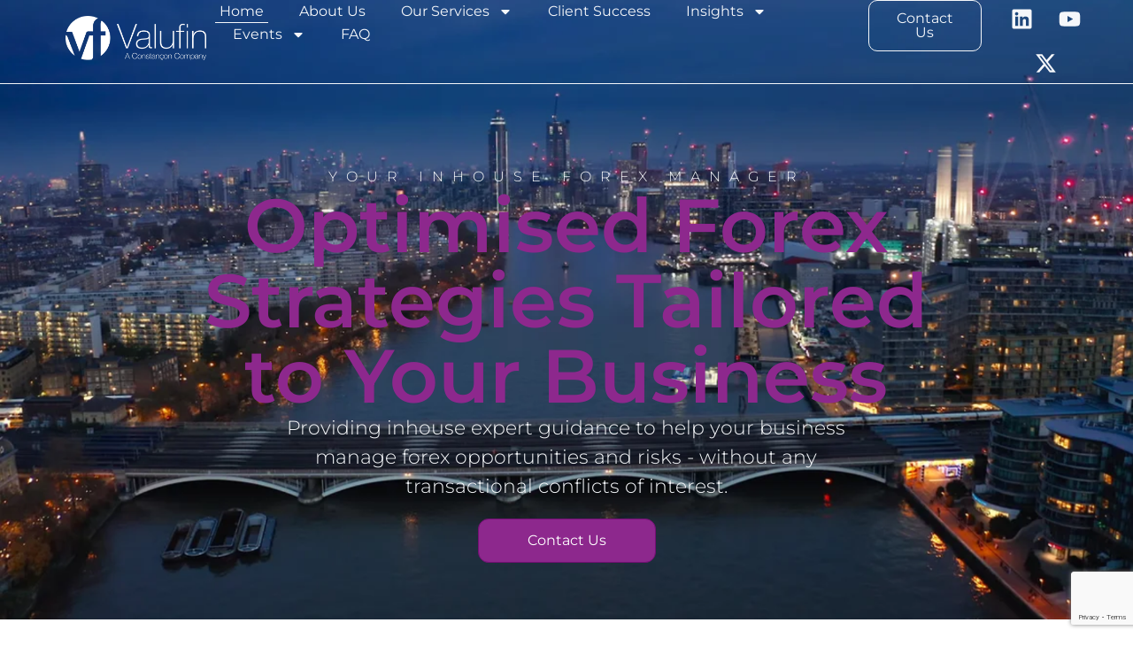

--- FILE ---
content_type: text/html; charset=UTF-8
request_url: https://www.valufin.co.uk/
body_size: 66671
content:
<!doctype html>
<html lang="en-US">
<head>
	<meta charset="UTF-8">
	<meta name="viewport" content="width=device-width, initial-scale=1">
	<link rel="profile" href="https://gmpg.org/xfn/11">
	<meta name='robots' content='index, follow, max-image-preview:large, max-snippet:-1, max-video-preview:-1' />

	<!-- This site is optimized with the Yoast SEO plugin v25.3.1 - https://yoast.com/wordpress/plugins/seo/ -->
	<title>Home - valufin.co.uk</title>
	<link rel="canonical" href="https://www.valufin.co.uk/" />
	<meta property="og:locale" content="en_US" />
	<meta property="og:type" content="website" />
	<meta property="og:title" content="Home - valufin.co.uk" />
	<meta property="og:description" content="Valufin is an independent foreign exchange risk management provider, dedicated to helping businesses optimise their forex strategies and protect profits. Many companies don&#039;t realise how much they lose due to inefficient forex management. We are here to change that." />
	<meta property="og:url" content="https://www.valufin.co.uk/" />
	<meta property="og:site_name" content="valufin.co.uk" />
	<meta property="article:modified_time" content="2025-06-11T11:12:04+00:00" />
	<meta property="og:image" content="https://www.valufin.co.uk/wp-content/uploads/2024/09/valufin-logo-vertical-1.png" />
	<meta property="og:image:width" content="683" />
	<meta property="og:image:height" content="600" />
	<meta property="og:image:type" content="image/png" />
	<meta name="twitter:card" content="summary_large_image" />
	<script type="application/ld+json" class="yoast-schema-graph">{"@context":"https://schema.org","@graph":[{"@type":"WebPage","@id":"https://www.valufin.co.uk/","url":"https://www.valufin.co.uk/","name":"Home - valufin.co.uk","isPartOf":{"@id":"https://www.valufin.co.uk/#website"},"about":{"@id":"https://www.valufin.co.uk/#organization"},"primaryImageOfPage":{"@id":"https://www.valufin.co.uk/#primaryimage"},"image":{"@id":"https://www.valufin.co.uk/#primaryimage"},"thumbnailUrl":"https://www.valufin.co.uk/wp-content/uploads/2024/09/valufin-logo-vertical-1.png","datePublished":"2024-09-09T05:46:04+00:00","dateModified":"2025-06-11T11:12:04+00:00","breadcrumb":{"@id":"https://www.valufin.co.uk/#breadcrumb"},"inLanguage":"en-US","potentialAction":[{"@type":"ReadAction","target":["https://www.valufin.co.uk/"]}]},{"@type":"ImageObject","inLanguage":"en-US","@id":"https://www.valufin.co.uk/#primaryimage","url":"https://www.valufin.co.uk/wp-content/uploads/2024/09/valufin-logo-vertical-1.png","contentUrl":"https://www.valufin.co.uk/wp-content/uploads/2024/09/valufin-logo-vertical-1.png","width":683,"height":600},{"@type":"BreadcrumbList","@id":"https://www.valufin.co.uk/#breadcrumb","itemListElement":[{"@type":"ListItem","position":1,"name":"Home"}]},{"@type":"WebSite","@id":"https://www.valufin.co.uk/#website","url":"https://www.valufin.co.uk/","name":"valufin.co.uk","description":"","publisher":{"@id":"https://www.valufin.co.uk/#organization"},"potentialAction":[{"@type":"SearchAction","target":{"@type":"EntryPoint","urlTemplate":"https://www.valufin.co.uk/?s={search_term_string}"},"query-input":{"@type":"PropertyValueSpecification","valueRequired":true,"valueName":"search_term_string"}}],"inLanguage":"en-US"},{"@type":"Organization","@id":"https://www.valufin.co.uk/#organization","name":"valufin.co.uk","url":"https://www.valufin.co.uk/","logo":{"@type":"ImageObject","inLanguage":"en-US","@id":"https://www.valufin.co.uk/#/schema/logo/image/","url":"https://www.valufin.co.uk/wp-content/uploads/2024/09/valufin-logo-w.png","contentUrl":"https://www.valufin.co.uk/wp-content/uploads/2024/09/valufin-logo-w.png","width":300,"height":96,"caption":"valufin.co.uk"},"image":{"@id":"https://www.valufin.co.uk/#/schema/logo/image/"}}]}</script>
	<!-- / Yoast SEO plugin. -->


<link rel="alternate" type="application/rss+xml" title="valufin.co.uk &raquo; Feed" href="https://www.valufin.co.uk/feed/" />
<link rel="alternate" type="application/rss+xml" title="valufin.co.uk &raquo; Comments Feed" href="https://www.valufin.co.uk/comments/feed/" />
<link rel="alternate" type="text/calendar" title="valufin.co.uk &raquo; iCal Feed" href="https://www.valufin.co.uk/events/?ical=1" />
<link rel="alternate" title="oEmbed (JSON)" type="application/json+oembed" href="https://www.valufin.co.uk/wp-json/oembed/1.0/embed?url=https%3A%2F%2Fwww.valufin.co.uk%2F" />
<link rel="alternate" title="oEmbed (XML)" type="text/xml+oembed" href="https://www.valufin.co.uk/wp-json/oembed/1.0/embed?url=https%3A%2F%2Fwww.valufin.co.uk%2F&#038;format=xml" />
<style id='wp-img-auto-sizes-contain-inline-css'>
img:is([sizes=auto i],[sizes^="auto," i]){contain-intrinsic-size:3000px 1500px}
/*# sourceURL=wp-img-auto-sizes-contain-inline-css */
</style>
<link rel='stylesheet' id='jkit-elements-main-css' href='https://www.valufin.co.uk/wp-content/plugins/jeg-elementor-kit/assets/css/elements/main.css?ver=3.0.1' media='all' />
<style id='wp-emoji-styles-inline-css'>

	img.wp-smiley, img.emoji {
		display: inline !important;
		border: none !important;
		box-shadow: none !important;
		height: 1em !important;
		width: 1em !important;
		margin: 0 0.07em !important;
		vertical-align: -0.1em !important;
		background: none !important;
		padding: 0 !important;
	}
/*# sourceURL=wp-emoji-styles-inline-css */
</style>
<link rel='stylesheet' id='contact-form-7-css' href='https://www.valufin.co.uk/wp-content/plugins/contact-form-7/includes/css/styles.css?ver=6.1.2' media='all' />
<link rel='stylesheet' id='tribe-events-v2-single-skeleton-css' href='https://www.valufin.co.uk/wp-content/plugins/the-events-calendar/build/css/tribe-events-single-skeleton.css?ver=6.15.11' media='all' />
<link rel='stylesheet' id='tribe-events-v2-single-skeleton-full-css' href='https://www.valufin.co.uk/wp-content/plugins/the-events-calendar/build/css/tribe-events-single-full.css?ver=6.15.11' media='all' />
<link rel='stylesheet' id='tec-events-elementor-widgets-base-styles-css' href='https://www.valufin.co.uk/wp-content/plugins/the-events-calendar/build/css/integrations/plugins/elementor/widgets/widget-base.css?ver=6.15.11' media='all' />
<link rel='stylesheet' id='elementor-frontend-css' href='https://www.valufin.co.uk/wp-content/plugins/elementor/assets/css/frontend.min.css?ver=3.32.5' media='all' />
<style id='elementor-frontend-inline-css'>
.elementor-kit-9{--e-global-color-primary:#8D288D;--e-global-color-secondary:#003C6E;--e-global-color-text:#717171;--e-global-color-accent:#740F74;--e-global-color-c696dce:#FFFFFF;--e-global-color-d6cea4e:#FFFFFF;--e-global-color-14ef391:#E5EBF0;--e-global-color-764183d:#F5F7FA;--e-global-color-57c8da2:#0000007A;--e-global-color-60da78b:#02010100;--e-global-color-e23c761:#740F74;--e-global-color-cfdbf01:#5A005A;--e-global-color-497d16f:#410041;--e-global-color-7cb603f:#270027;--e-global-color-274cf62:#A453A4;--e-global-color-5a53900:#BB7EBB;--e-global-color-321a749:#C693C6;--e-global-color-de25d76:#DDBEDD;--e-global-color-ddd3b26:#F4E9F4;--e-global-color-1ce2c23:#002355;--e-global-color-69da795:#00093B;--e-global-color-9a83fbd:#000022;--e-global-color-81ef16e:#1A507D;--e-global-color-4ab23ea:#4D7799;--e-global-color-8b3eaf1:#809DB6;--e-global-color-3d084ff:#B2C4D3;--e-global-color-b4cd0a0:#263238;--e-global-color-c8f24e8:#4D4D4D;--e-global-color-a2ea27b:#89939E;--e-global-color-23de0c9:#ABBED1;--e-global-typography-primary-font-family:"Montserrat";--e-global-typography-primary-font-size:65px;--e-global-typography-primary-font-weight:600;--e-global-typography-primary-text-transform:none;--e-global-typography-primary-font-style:normal;--e-global-typography-primary-text-decoration:none;--e-global-typography-primary-line-height:1.2em;--e-global-typography-primary-letter-spacing:0px;--e-global-typography-secondary-font-family:"Montserrat";--e-global-typography-secondary-font-size:36px;--e-global-typography-secondary-font-weight:600;--e-global-typography-secondary-text-transform:capitalize;--e-global-typography-secondary-font-style:normal;--e-global-typography-secondary-text-decoration:none;--e-global-typography-secondary-line-height:1.1em;--e-global-typography-secondary-letter-spacing:0px;--e-global-typography-text-font-family:"Montserrat";--e-global-typography-text-font-size:16px;--e-global-typography-text-font-weight:300;--e-global-typography-text-text-transform:none;--e-global-typography-text-font-style:normal;--e-global-typography-text-text-decoration:none;--e-global-typography-text-line-height:1.5em;--e-global-typography-text-letter-spacing:0px;--e-global-typography-accent-font-family:"Montserrat";--e-global-typography-accent-font-size:16px;--e-global-typography-accent-font-weight:400;--e-global-typography-accent-text-transform:capitalize;--e-global-typography-accent-font-style:normal;--e-global-typography-accent-text-decoration:none;--e-global-typography-accent-line-height:1em;--e-global-typography-accent-letter-spacing:0px;--e-global-typography-392b9e0-font-family:"Montserrat";--e-global-typography-392b9e0-font-size:22px;--e-global-typography-392b9e0-font-weight:600;--e-global-typography-392b9e0-text-transform:capitalize;--e-global-typography-392b9e0-font-style:normal;--e-global-typography-392b9e0-text-decoration:none;--e-global-typography-392b9e0-line-height:1.2em;--e-global-typography-392b9e0-letter-spacing:0px;--e-global-typography-c05b693-font-family:"Montserrat";--e-global-typography-c05b693-font-size:22px;--e-global-typography-c05b693-font-weight:300;--e-global-typography-c05b693-text-transform:none;--e-global-typography-c05b693-font-style:normal;--e-global-typography-c05b693-text-decoration:none;--e-global-typography-c05b693-line-height:1.5em;--e-global-typography-c05b693-letter-spacing:0px;--e-global-typography-6558fb1-font-family:"Montserrat";--e-global-typography-6558fb1-font-size:16px;--e-global-typography-6558fb1-font-weight:300;--e-global-typography-6558fb1-text-transform:uppercase;--e-global-typography-6558fb1-font-style:normal;--e-global-typography-6558fb1-text-decoration:none;--e-global-typography-6558fb1-line-height:1.5em;--e-global-typography-6558fb1-letter-spacing:10px;--e-global-typography-92bce3b-font-family:"Montserrat";--e-global-typography-92bce3b-font-size:16px;--e-global-typography-92bce3b-font-weight:400;--e-global-typography-92bce3b-text-transform:capitalize;--e-global-typography-92bce3b-font-style:italic;--e-global-typography-92bce3b-text-decoration:underline;--e-global-typography-92bce3b-line-height:1em;--e-global-typography-92bce3b-letter-spacing:0px;--e-global-typography-b2deeae-font-family:"Montserrat";--e-global-typography-b2deeae-font-size:85px;--e-global-typography-b2deeae-font-weight:600;--e-global-typography-b2deeae-text-transform:none;--e-global-typography-b2deeae-font-style:normal;--e-global-typography-b2deeae-text-decoration:none;--e-global-typography-b2deeae-line-height:1em;--e-global-typography-b2deeae-letter-spacing:0px;--e-global-typography-fb1a3e0-font-family:"Montserrat";--e-global-typography-fb1a3e0-font-size:200px;--e-global-typography-fb1a3e0-font-weight:600;--e-global-typography-fb1a3e0-text-transform:none;--e-global-typography-fb1a3e0-font-style:normal;--e-global-typography-fb1a3e0-text-decoration:none;--e-global-typography-fb1a3e0-line-height:1.2em;--e-global-typography-fb1a3e0-letter-spacing:0px;--e-global-typography-397e168-font-family:"Montserrat";--e-global-typography-397e168-font-size:16px;--e-global-typography-397e168-font-weight:400;--e-global-typography-397e168-text-transform:capitalize;--e-global-typography-397e168-font-style:italic;--e-global-typography-397e168-text-decoration:none;--e-global-typography-397e168-line-height:1.3em;--e-global-typography-397e168-letter-spacing:0px;background-color:var( --e-global-color-c696dce );font-family:"Montserrat", Sans-serif;}.elementor-kit-9 e-page-transition{background-color:#FFBC7D;}.elementor-kit-9 a{color:var( --e-global-color-accent );font-family:"Montserrat", Sans-serif;}.elementor-kit-9 a:hover{color:var( --e-global-color-primary );}.elementor-kit-9 h1{font-family:"Montserrat", Sans-serif;}.elementor-kit-9 h2{font-family:"Montserrat", Sans-serif;}.elementor-kit-9 h3{color:var( --e-global-color-b4cd0a0 );font-family:"Montserrat", Sans-serif;font-size:18px;font-weight:600;line-height:25px;}.elementor-kit-9 h4{color:var( --e-global-color-primary );font-family:var( --e-global-typography-392b9e0-font-family ), Sans-serif;font-size:var( --e-global-typography-392b9e0-font-size );font-weight:var( --e-global-typography-392b9e0-font-weight );text-transform:var( --e-global-typography-392b9e0-text-transform );font-style:var( --e-global-typography-392b9e0-font-style );text-decoration:var( --e-global-typography-392b9e0-text-decoration );line-height:var( --e-global-typography-392b9e0-line-height );letter-spacing:var( --e-global-typography-392b9e0-letter-spacing );}.elementor-kit-9 h5{font-family:"Montserrat", Sans-serif;}.elementor-kit-9 h6{font-family:"Montserrat", Sans-serif;}.elementor-section.elementor-section-boxed > .elementor-container{max-width:1600px;}.e-con{--container-max-width:1600px;--container-default-padding-top:0px;--container-default-padding-right:0px;--container-default-padding-bottom:0px;--container-default-padding-left:0px;}.elementor-widget:not(:last-child){margin-block-end:20px;}.elementor-element{--widgets-spacing:20px 20px;--widgets-spacing-row:20px;--widgets-spacing-column:20px;}{}h1.entry-title{display:var(--page-title-display);}.site-header .site-branding{flex-direction:column;align-items:stretch;}.site-header{padding-inline-end:0px;padding-inline-start:0px;}.site-footer .site-branding{flex-direction:column;align-items:stretch;}@media(max-width:1024px){.elementor-kit-9{--e-global-typography-primary-font-size:45px;--e-global-typography-secondary-font-size:25px;--e-global-typography-text-font-size:14px;--e-global-typography-accent-font-size:14px;--e-global-typography-c05b693-font-size:14px;--e-global-typography-6558fb1-font-size:14px;--e-global-typography-92bce3b-font-size:14px;--e-global-typography-b2deeae-font-size:65px;--e-global-typography-fb1a3e0-font-size:145px;--e-global-typography-397e168-font-size:14px;}.elementor-kit-9 h4{font-size:var( --e-global-typography-392b9e0-font-size );line-height:var( --e-global-typography-392b9e0-line-height );letter-spacing:var( --e-global-typography-392b9e0-letter-spacing );}.elementor-section.elementor-section-boxed > .elementor-container{max-width:1024px;}.e-con{--container-max-width:1024px;}}@media(max-width:767px){.elementor-kit-9{--e-global-typography-primary-font-size:28px;--e-global-typography-primary-line-height:1.1em;--e-global-typography-secondary-font-size:20px;--e-global-typography-392b9e0-font-size:18px;--e-global-typography-b2deeae-font-size:48px;--e-global-typography-b2deeae-line-height:1em;--e-global-typography-fb1a3e0-font-size:100px;--e-global-typography-fb1a3e0-line-height:1em;}.elementor-kit-9 h4{font-size:var( --e-global-typography-392b9e0-font-size );line-height:var( --e-global-typography-392b9e0-line-height );letter-spacing:var( --e-global-typography-392b9e0-letter-spacing );}.elementor-section.elementor-section-boxed > .elementor-container{max-width:767px;}.e-con{--container-max-width:767px;}}
.elementor-50 .elementor-element.elementor-element-5e275170{--display:flex;--min-height:650px;--flex-direction:column;--container-widget-width:calc( ( 1 - var( --container-widget-flex-grow ) ) * 100% );--container-widget-height:initial;--container-widget-flex-grow:0;--container-widget-align-self:initial;--flex-wrap-mobile:wrap;--justify-content:center;--align-items:center;--overlay-opacity:0.52;--margin-top:-100px;--margin-bottom:0px;--margin-left:0px;--margin-right:0px;--padding-top:5%;--padding-bottom:5%;--padding-left:8%;--padding-right:8%;}.elementor-50 .elementor-element.elementor-element-5e275170:not(.elementor-motion-effects-element-type-background), .elementor-50 .elementor-element.elementor-element-5e275170 > .elementor-motion-effects-container > .elementor-motion-effects-layer{background-color:var( --e-global-color-7cb603f );background:url("https://www.valufin.co.uk/wp-content/uploads/2024/09/vf-hero-bg-1.png") 50% 50%;background-size:cover;}.elementor-50 .elementor-element.elementor-element-5e275170::before, .elementor-50 .elementor-element.elementor-element-5e275170 > .elementor-background-video-container::before, .elementor-50 .elementor-element.elementor-element-5e275170 > .e-con-inner > .elementor-background-video-container::before, .elementor-50 .elementor-element.elementor-element-5e275170 > .elementor-background-slideshow::before, .elementor-50 .elementor-element.elementor-element-5e275170 > .e-con-inner > .elementor-background-slideshow::before, .elementor-50 .elementor-element.elementor-element-5e275170 > .elementor-motion-effects-container > .elementor-motion-effects-layer::before{background-color:var( --e-global-color-7cb603f );--background-overlay:'';}.elementor-50 .elementor-element.elementor-element-34b24fc{--display:flex;--align-items:center;--container-widget-width:calc( ( 1 - var( --container-widget-flex-grow ) ) * 100% );--gap:30px 30px;--row-gap:30px;--column-gap:30px;--margin-top:12%;--margin-bottom:0%;--margin-left:0%;--margin-right:0%;}.elementor-widget-heading .elementor-heading-title{font-family:var( --e-global-typography-primary-font-family ), Sans-serif;font-size:var( --e-global-typography-primary-font-size );font-weight:var( --e-global-typography-primary-font-weight );text-transform:var( --e-global-typography-primary-text-transform );font-style:var( --e-global-typography-primary-font-style );text-decoration:var( --e-global-typography-primary-text-decoration );line-height:var( --e-global-typography-primary-line-height );letter-spacing:var( --e-global-typography-primary-letter-spacing );color:var( --e-global-color-primary );}.elementor-50 .elementor-element.elementor-element-7f78f85{text-align:center;}.elementor-50 .elementor-element.elementor-element-7f78f85 .elementor-heading-title{font-family:"Montserrat", Sans-serif;font-size:16px;font-weight:300;text-transform:uppercase;font-style:normal;text-decoration:none;line-height:1.5em;letter-spacing:10px;color:var( --e-global-color-764183d );}.elementor-50 .elementor-element.elementor-element-51e01e91{width:var( --container-widget-width, 80% );max-width:80%;--container-widget-width:80%;--container-widget-flex-grow:0;text-align:center;}.elementor-50 .elementor-element.elementor-element-51e01e91 .elementor-heading-title{font-family:"Montserrat", Sans-serif;font-size:85px;font-weight:600;text-transform:none;font-style:normal;text-decoration:none;line-height:1em;letter-spacing:0px;color:var( --e-global-color-primary );}.elementor-50 .elementor-element.elementor-element-34152f5a{width:var( --container-widget-width, 65% );max-width:65%;--container-widget-width:65%;--container-widget-flex-grow:0;text-align:center;}.elementor-50 .elementor-element.elementor-element-34152f5a.elementor-element{--align-self:center;}.elementor-50 .elementor-element.elementor-element-34152f5a .elementor-heading-title{font-family:"Montserrat", Sans-serif;font-size:22px;font-weight:300;text-transform:none;font-style:normal;text-decoration:none;line-height:1.5em;letter-spacing:0px;color:var( --e-global-color-764183d );}.elementor-widget-button .elementor-button{background-color:var( --e-global-color-accent );font-family:var( --e-global-typography-accent-font-family ), Sans-serif;font-size:var( --e-global-typography-accent-font-size );font-weight:var( --e-global-typography-accent-font-weight );text-transform:var( --e-global-typography-accent-text-transform );font-style:var( --e-global-typography-accent-font-style );text-decoration:var( --e-global-typography-accent-text-decoration );line-height:var( --e-global-typography-accent-line-height );letter-spacing:var( --e-global-typography-accent-letter-spacing );}.elementor-50 .elementor-element.elementor-element-16871663 .elementor-button{background-color:var( --e-global-color-primary );fill:var( --e-global-color-d6cea4e );color:var( --e-global-color-d6cea4e );border-style:solid;border-width:1px 1px 1px 1px;border-color:var( --e-global-color-accent );border-radius:12px 12px 12px 12px;padding:16px 55px 16px 55px;}.elementor-50 .elementor-element.elementor-element-16871663 .elementor-button:hover, .elementor-50 .elementor-element.elementor-element-16871663 .elementor-button:focus{background-color:#F5F7FA00;color:var( --e-global-color-764183d );border-color:var( --e-global-color-764183d );}.elementor-50 .elementor-element.elementor-element-16871663 > .elementor-widget-container{margin:20px 0px 0px 0px;}.elementor-50 .elementor-element.elementor-element-16871663 .elementor-button:hover svg, .elementor-50 .elementor-element.elementor-element-16871663 .elementor-button:focus svg{fill:var( --e-global-color-764183d );}.elementor-50 .elementor-element.elementor-element-3738003{--display:flex;--flex-direction:row;--container-widget-width:calc( ( 1 - var( --container-widget-flex-grow ) ) * 100% );--container-widget-height:100%;--container-widget-flex-grow:1;--container-widget-align-self:stretch;--flex-wrap-mobile:wrap;--align-items:center;--gap:0px 0px;--row-gap:0px;--column-gap:0px;--margin-top:5%;--margin-bottom:0%;--margin-left:0%;--margin-right:0%;--padding-top:0px;--padding-bottom:0px;--padding-left:0px;--padding-right:20px;}.elementor-50 .elementor-element.elementor-element-497cbae0{--display:flex;--flex-direction:row;--container-widget-width:initial;--container-widget-height:100%;--container-widget-flex-grow:1;--container-widget-align-self:stretch;--flex-wrap-mobile:wrap;--gap:20px 20px;--row-gap:20px;--column-gap:20px;--margin-top:0px;--margin-bottom:0px;--margin-left:0px;--margin-right:0px;--padding-top:0px;--padding-bottom:0px;--padding-left:0px;--padding-right:30px;}.elementor-50 .elementor-element.elementor-element-fdb6633{--display:flex;--min-height:766px;--flex-direction:row;--container-widget-width:initial;--container-widget-height:100%;--container-widget-flex-grow:1;--container-widget-align-self:stretch;--flex-wrap-mobile:wrap;}.elementor-50 .elementor-element.elementor-element-fdb6633.e-con{--flex-grow:0;--flex-shrink:0;}.elementor-50 .elementor-element.elementor-element-640e254{--display:flex;--min-height:600px;--justify-content:center;--align-items:center;--container-widget-width:calc( ( 1 - var( --container-widget-flex-grow ) ) * 100% );--gap:0px 0px;--row-gap:0px;--column-gap:0px;--overlay-opacity:0.4;border-style:solid;--border-style:solid;border-width:0px 0px 0px 0px;--border-top-width:0px;--border-right-width:0px;--border-bottom-width:0px;--border-left-width:0px;--border-radius:10px 50px 10px 50px;--margin-top:0px;--margin-bottom:0px;--margin-left:0px;--margin-right:15px;--padding-top:10px;--padding-bottom:10px;--padding-left:10px;--padding-right:10px;}.elementor-50 .elementor-element.elementor-element-640e254:not(.elementor-motion-effects-element-type-background), .elementor-50 .elementor-element.elementor-element-640e254 > .elementor-motion-effects-container > .elementor-motion-effects-layer{background-image:url("https://www.valufin.co.uk/wp-content/uploads/2024/09/test-gradient.png");background-position:center center;background-repeat:no-repeat;background-size:cover;}.elementor-50 .elementor-element.elementor-element-640e254::before, .elementor-50 .elementor-element.elementor-element-640e254 > .elementor-background-video-container::before, .elementor-50 .elementor-element.elementor-element-640e254 > .e-con-inner > .elementor-background-video-container::before, .elementor-50 .elementor-element.elementor-element-640e254 > .elementor-background-slideshow::before, .elementor-50 .elementor-element.elementor-element-640e254 > .e-con-inner > .elementor-background-slideshow::before, .elementor-50 .elementor-element.elementor-element-640e254 > .elementor-motion-effects-container > .elementor-motion-effects-layer::before{background-color:transparent;--background-overlay:'';background-image:linear-gradient(180deg, var( --e-global-color-primary ) 0%, var( --e-global-color-secondary ) 100%);}.elementor-50 .elementor-element.elementor-element-2acd5da .ue_play_button{text-align:center;}.elementor-50 .elementor-element.elementor-element-2acd5da .video-button{background-color:var( --e-global-color-primary );width:100px;height:100px;border-radius:300px;border-style:none;}.elementor-50 .elementor-element.elementor-element-2acd5da .video-button:hover{background-color:var( --e-global-color-274cf62 );}.elementor-50 .elementor-element.elementor-element-2acd5da span.video-button{color:var( --e-global-color-764183d );font-size:20px;}.elementor-50 .elementor-element.elementor-element-2acd5da span.video-button svg{fill:var( --e-global-color-764183d );}.elementor-50 .elementor-element.elementor-element-2acd5da span.video-button:hover{color:var( --e-global-color-764183d );}.elementor-50 .elementor-element.elementor-element-2acd5da span.video-button:hover svg{fill:var( --e-global-color-764183d );}.elementor-50 .elementor-element.elementor-element-52416ce{--display:flex;--padding-top:20px;--padding-bottom:20px;--padding-left:0px;--padding-right:0px;}.elementor-50 .elementor-element.elementor-element-10e3a71{--display:flex;--min-height:45vh;--overlay-opacity:0.5;border-style:none;--border-style:none;--border-radius:10px 50px 10px 50px;}.elementor-50 .elementor-element.elementor-element-10e3a71:not(.elementor-motion-effects-element-type-background), .elementor-50 .elementor-element.elementor-element-10e3a71 > .elementor-motion-effects-container > .elementor-motion-effects-layer{background-image:url("https://www.valufin.co.uk/wp-content/uploads/2024/09/test-gradient.png");background-position:center right;background-repeat:no-repeat;background-size:cover;}.elementor-50 .elementor-element.elementor-element-10e3a71::before, .elementor-50 .elementor-element.elementor-element-10e3a71 > .elementor-background-video-container::before, .elementor-50 .elementor-element.elementor-element-10e3a71 > .e-con-inner > .elementor-background-video-container::before, .elementor-50 .elementor-element.elementor-element-10e3a71 > .elementor-background-slideshow::before, .elementor-50 .elementor-element.elementor-element-10e3a71 > .e-con-inner > .elementor-background-slideshow::before, .elementor-50 .elementor-element.elementor-element-10e3a71 > .elementor-motion-effects-container > .elementor-motion-effects-layer::before{background-color:transparent;--background-overlay:'';background-image:linear-gradient(180deg, var( --e-global-color-primary ) 0%, var( --e-global-color-secondary ) 100%);}.elementor-50 .elementor-element.elementor-element-19a50cc{--display:flex;--min-height:35vh;--justify-content:center;--align-items:center;--container-widget-width:calc( ( 1 - var( --container-widget-flex-grow ) ) * 100% );--gap:20px 20px;--row-gap:20px;--column-gap:20px;border-style:none;--border-style:none;--border-radius:50px 10px 50px 10px;}.elementor-50 .elementor-element.elementor-element-19a50cc:not(.elementor-motion-effects-element-type-background), .elementor-50 .elementor-element.elementor-element-19a50cc > .elementor-motion-effects-container > .elementor-motion-effects-layer{background-color:var( --e-global-color-primary );}.elementor-50 .elementor-element.elementor-element-42aea98{--display:flex;--padding-top:0px;--padding-bottom:0px;--padding-left:30px;--padding-right:30px;}.elementor-widget-blockquote .elementor-blockquote__content{color:var( --e-global-color-text );}.elementor-widget-blockquote .elementor-blockquote__author{color:var( --e-global-color-secondary );}.elementor-50 .elementor-element.elementor-element-b3c0e39 .elementor-blockquote__content{color:var( --e-global-color-764183d );font-family:"Montserrat", Sans-serif;font-size:17px;font-style:italic;margin-top:19px;}.elementor-50 .elementor-element.elementor-element-b3c0e39 .elementor-blockquote__author{color:var( --e-global-color-764183d );font-family:"Montserrat", Sans-serif;font-size:15px;font-weight:600;font-style:normal;text-decoration:none;line-height:1.2em;letter-spacing:0px;}.elementor-50 .elementor-element.elementor-element-b3c0e39 .elementor-blockquote:before{font-size:calc(0.5px * 100);}.elementor-50 .elementor-element.elementor-element-b41fdc0{--display:flex;--gap:0px 0px;--row-gap:0px;--column-gap:0px;}.elementor-50 .elementor-element.elementor-element-d83dc45{--display:flex;--flex-direction:column;--container-widget-width:100%;--container-widget-height:initial;--container-widget-flex-grow:0;--container-widget-align-self:initial;--flex-wrap-mobile:wrap;--gap:20px 20px;--row-gap:20px;--column-gap:20px;--padding-top:0px;--padding-bottom:0px;--padding-left:30px;--padding-right:0px;}.elementor-50 .elementor-element.elementor-element-d83dc45.e-con{--flex-grow:0;--flex-shrink:0;}.elementor-50 .elementor-element.elementor-element-bc21cc5{text-align:left;}.elementor-50 .elementor-element.elementor-element-bc21cc5 .elementor-heading-title{font-family:"Montserrat", Sans-serif;font-size:16px;font-weight:600;text-transform:uppercase;font-style:normal;text-decoration:none;line-height:1.5em;letter-spacing:10px;color:var( --e-global-color-primary );}.elementor-50 .elementor-element.elementor-element-6fc72b3e{width:100%;max-width:100%;}.elementor-50 .elementor-element.elementor-element-6fc72b3e > .elementor-widget-container{margin:0px 0px 0px 0px;padding:0px 0px 0px 0px;}.elementor-50 .elementor-element.elementor-element-6fc72b3e .elementor-heading-title{font-family:"Montserrat", Sans-serif;font-size:65px;font-weight:600;text-transform:none;font-style:normal;text-decoration:none;line-height:1.2em;letter-spacing:0px;color:#263238;}.elementor-widget-text-editor{font-family:var( --e-global-typography-text-font-family ), Sans-serif;font-size:var( --e-global-typography-text-font-size );font-weight:var( --e-global-typography-text-font-weight );text-transform:var( --e-global-typography-text-text-transform );font-style:var( --e-global-typography-text-font-style );text-decoration:var( --e-global-typography-text-text-decoration );line-height:var( --e-global-typography-text-line-height );letter-spacing:var( --e-global-typography-text-letter-spacing );color:var( --e-global-color-text );}.elementor-widget-text-editor.elementor-drop-cap-view-stacked .elementor-drop-cap{background-color:var( --e-global-color-primary );}.elementor-widget-text-editor.elementor-drop-cap-view-framed .elementor-drop-cap, .elementor-widget-text-editor.elementor-drop-cap-view-default .elementor-drop-cap{color:var( --e-global-color-primary );border-color:var( --e-global-color-primary );}.elementor-50 .elementor-element.elementor-element-6a1fc56b > .elementor-widget-container{padding:0% 0% 0% 0%;}.elementor-50 .elementor-element.elementor-element-6a1fc56b{font-family:"Montserrat", Sans-serif;font-size:16px;font-weight:300;text-transform:none;font-style:normal;text-decoration:none;line-height:1.5em;letter-spacing:0px;color:var( --e-global-color-text );}.elementor-50 .elementor-element.elementor-element-5a867d0 .elementor-heading-title{font-family:"Montserrat", Sans-serif;font-size:20px;font-weight:600;text-transform:capitalize;font-style:italic;text-decoration:none;line-height:1.3em;letter-spacing:0px;color:var( --e-global-color-primary );}.elementor-widget-icon-list .elementor-icon-list-item:not(:last-child):after{border-color:var( --e-global-color-text );}.elementor-widget-icon-list .elementor-icon-list-icon i{color:var( --e-global-color-primary );}.elementor-widget-icon-list .elementor-icon-list-icon svg{fill:var( --e-global-color-primary );}.elementor-widget-icon-list .elementor-icon-list-item > .elementor-icon-list-text, .elementor-widget-icon-list .elementor-icon-list-item > a{font-family:var( --e-global-typography-text-font-family ), Sans-serif;font-size:var( --e-global-typography-text-font-size );font-weight:var( --e-global-typography-text-font-weight );text-transform:var( --e-global-typography-text-text-transform );font-style:var( --e-global-typography-text-font-style );text-decoration:var( --e-global-typography-text-text-decoration );line-height:var( --e-global-typography-text-line-height );letter-spacing:var( --e-global-typography-text-letter-spacing );}.elementor-widget-icon-list .elementor-icon-list-text{color:var( --e-global-color-secondary );}.elementor-50 .elementor-element.elementor-element-117043f .elementor-icon-list-items:not(.elementor-inline-items) .elementor-icon-list-item:not(:last-child){padding-block-end:calc(10px/2);}.elementor-50 .elementor-element.elementor-element-117043f .elementor-icon-list-items:not(.elementor-inline-items) .elementor-icon-list-item:not(:first-child){margin-block-start:calc(10px/2);}.elementor-50 .elementor-element.elementor-element-117043f .elementor-icon-list-items.elementor-inline-items .elementor-icon-list-item{margin-inline:calc(10px/2);}.elementor-50 .elementor-element.elementor-element-117043f .elementor-icon-list-items.elementor-inline-items{margin-inline:calc(-10px/2);}.elementor-50 .elementor-element.elementor-element-117043f .elementor-icon-list-items.elementor-inline-items .elementor-icon-list-item:after{inset-inline-end:calc(-10px/2);}.elementor-50 .elementor-element.elementor-element-117043f .elementor-icon-list-icon i{color:var( --e-global-color-primary );transition:color 0.3s;}.elementor-50 .elementor-element.elementor-element-117043f .elementor-icon-list-icon svg{fill:var( --e-global-color-primary );transition:fill 0.3s;}.elementor-50 .elementor-element.elementor-element-117043f{--e-icon-list-icon-size:25px;--icon-vertical-offset:0px;}.elementor-50 .elementor-element.elementor-element-117043f .elementor-icon-list-item > .elementor-icon-list-text, .elementor-50 .elementor-element.elementor-element-117043f .elementor-icon-list-item > a{font-family:"Montserrat", Sans-serif;font-size:18px;font-weight:500;text-transform:none;font-style:normal;text-decoration:none;line-height:1.5em;letter-spacing:0px;}.elementor-50 .elementor-element.elementor-element-117043f .elementor-icon-list-text{color:var( --e-global-color-b4cd0a0 );transition:color 0.3s;}.elementor-50 .elementor-element.elementor-element-2b78dbc2 .elementor-button{background-color:var( --e-global-color-primary );fill:var( --e-global-color-d6cea4e );color:var( --e-global-color-d6cea4e );border-style:solid;border-width:1px 1px 1px 1px;border-color:var( --e-global-color-primary );border-radius:12px 12px 12px 12px;padding:16px 35px 16px 35px;}.elementor-50 .elementor-element.elementor-element-2b78dbc2 .elementor-button:hover, .elementor-50 .elementor-element.elementor-element-2b78dbc2 .elementor-button:focus{background-color:#E5EBF000;color:var( --e-global-color-e23c761 );border-color:var( --e-global-color-e23c761 );}.elementor-50 .elementor-element.elementor-element-2b78dbc2 > .elementor-widget-container{margin:2% 0% 0% 0%;}.elementor-50 .elementor-element.elementor-element-2b78dbc2 .elementor-button:hover svg, .elementor-50 .elementor-element.elementor-element-2b78dbc2 .elementor-button:focus svg{fill:var( --e-global-color-e23c761 );}.elementor-50 .elementor-element.elementor-element-7369977{--display:flex;--flex-direction:column;--container-widget-width:calc( ( 1 - var( --container-widget-flex-grow ) ) * 100% );--container-widget-height:initial;--container-widget-flex-grow:0;--container-widget-align-self:initial;--flex-wrap-mobile:wrap;--align-items:stretch;--gap:90px 90px;--row-gap:90px;--column-gap:90px;--margin-top:5%;--margin-bottom:0%;--margin-left:0%;--margin-right:0%;--padding-top:0%;--padding-bottom:0%;--padding-left:10%;--padding-right:10%;}.elementor-50 .elementor-element.elementor-element-7a965d6{--display:flex;--flex-direction:column;--container-widget-width:100%;--container-widget-height:initial;--container-widget-flex-grow:0;--container-widget-align-self:initial;--flex-wrap-mobile:wrap;--gap:20px 20px;--row-gap:20px;--column-gap:20px;}.elementor-50 .elementor-element.elementor-element-526746b{text-align:center;}.elementor-50 .elementor-element.elementor-element-526746b .elementor-heading-title{font-family:"Montserrat", Sans-serif;font-size:16px;font-weight:600;text-transform:uppercase;font-style:normal;text-decoration:none;line-height:1.5em;letter-spacing:10px;color:var( --e-global-color-primary );}.elementor-50 .elementor-element.elementor-element-55151ef{width:var( --container-widget-width, 85% );max-width:85%;--container-widget-width:85%;--container-widget-flex-grow:0;text-align:center;}.elementor-50 .elementor-element.elementor-element-55151ef.elementor-element{--align-self:center;}.elementor-50 .elementor-element.elementor-element-55151ef .elementor-heading-title{font-family:"Montserrat", Sans-serif;font-size:65px;font-weight:600;text-transform:none;font-style:normal;text-decoration:none;line-height:1.2em;letter-spacing:0px;color:var( --e-global-color-b4cd0a0 );}.elementor-50 .elementor-element.elementor-element-8a0f591{text-align:center;}.elementor-50 .elementor-element.elementor-element-8a0f591 .elementor-heading-title{font-size:22px;font-weight:300;text-transform:none;font-style:normal;text-decoration:none;line-height:1.5em;letter-spacing:0px;color:var( --e-global-color-text );}.elementor-50 .elementor-element.elementor-element-6197037{--display:flex;--flex-direction:row;--container-widget-width:initial;--container-widget-height:100%;--container-widget-flex-grow:1;--container-widget-align-self:stretch;--flex-wrap-mobile:wrap;--justify-content:space-between;--gap:1.5% 1.5%;--row-gap:1.5%;--column-gap:1.5%;}.elementor-50 .elementor-element.elementor-element-9323caf.jkit-equal-height-enable, .elementor-50 .elementor-element.elementor-element-9323caf.jkit-equal-height-enable > .elementor-widget-container, .elementor-50 .elementor-element.elementor-element-9323caf.jkit-equal-height-enable .jeg-elementor-kit.jkit-image-box, .elementor-50 .elementor-element.elementor-element-9323caf.jkit-equal-height-enable .jeg-elementor-kit.jkit-image-box .image-box-body .body-inner{height:100%;}.elementor-50 .elementor-element.elementor-element-9323caf .jeg-elementor-kit.jkit-image-box .image-box-body .body-inner{background-color:var( --e-global-color-764183d );text-align:center;padding:20px 15px 20px 15px;border-radius:0px 0px 50px 10px;}.elementor-50 .elementor-element.elementor-element-9323caf .jeg-elementor-kit.jkit-image-box .button-box .button-wrapper a{background-color:#02010100;color:var( --e-global-color-primary );}.elementor-50 .elementor-element.elementor-element-9323caf{width:var( --container-widget-width, 25% );max-width:25%;--container-widget-width:25%;--container-widget-flex-grow:0;}.elementor-50 .elementor-element.elementor-element-9323caf .jeg-elementor-kit.jkit-image-box{flex-direction:column;}.elementor-50 .elementor-element.elementor-element-9323caf .jeg-elementor-kit.jkit-image-box .image-box-header img{object-fit:cover;opacity:100%;}.elementor-50 .elementor-element.elementor-element-9323caf .jeg-elementor-kit.jkit-image-box .image-box-header{border-radius:50px 10px 0px 0px;}.elementor-50 .elementor-element.elementor-element-9323caf .jeg-elementor-kit.jkit-image-box:hover .image-box-header img{opacity:100%;-webkit-transform:scale(1.1);-o-transform:scale(1.1);-moz-transform:scale(1.1);-ms-transform:scale(1.1);transform:scale(1.1);}.elementor-50 .elementor-element.elementor-element-9323caf .jeg-elementor-kit.jkit-image-box .image-box-body .body-title{font-family:"Montserrat", Sans-serif;font-size:22px;font-weight:600;text-transform:capitalize;color:var( --e-global-color-primary );}.elementor-50 .elementor-element.elementor-element-9323caf .jeg-elementor-kit.jkit-image-box .image-box-body .body-title.icon-position-before i, .elementor-50 .elementor-element.elementor-element-9323caf .jeg-elementor-kit.jkit-image-box .image-box-body .body-title.icon-position-before svg{margin-right:5px;}.elementor-50 .elementor-element.elementor-element-9323caf .jeg-elementor-kit.jkit-image-box .image-box-body .body-title.icon-position-after i, .elementor-50 .elementor-element.elementor-element-9323caf .jeg-elementor-kit.jkit-image-box .image-box-body .body-title.icon-position-after svg{margin-left:5px;}.elementor-50 .elementor-element.elementor-element-9323caf .jeg-elementor-kit.jkit-image-box .image-box-body .body-inner .body-description{font-size:16px;font-weight:300;color:var( --e-global-color-text );}.elementor-50 .elementor-element.elementor-element-9323caf .jeg-elementor-kit.jkit-image-box .button-box.icon-position-before i, .elementor-50 .elementor-element.elementor-element-9323caf .jeg-elementor-kit.jkit-image-box .button-box.icon-position-before svg{margin-right:5px;}.elementor-50 .elementor-element.elementor-element-9323caf .jeg-elementor-kit.jkit-image-box .button-box.icon-position-after i, .elementor-50 .elementor-element.elementor-element-9323caf .jeg-elementor-kit.jkit-image-box .button-box.icon-position-after svg{margin-left:5px;}.elementor-50 .elementor-element.elementor-element-9323caf .jeg-elementor-kit.jkit-image-box .button-box .button-wrapper a svg{fill:var( --e-global-color-primary );}.elementor-50 .elementor-element.elementor-element-9323caf .jeg-elementor-kit.jkit-image-box .button-box .button-wrapper a:hover{color:var( --e-global-color-b4cd0a0 );}.elementor-50 .elementor-element.elementor-element-9323caf .jeg-elementor-kit.jkit-image-box .button-box .button-wrapper a:hover svg{fill:var( --e-global-color-b4cd0a0 );}.elementor-50 .elementor-element.elementor-element-8a279eb.jkit-equal-height-enable, .elementor-50 .elementor-element.elementor-element-8a279eb.jkit-equal-height-enable > .elementor-widget-container, .elementor-50 .elementor-element.elementor-element-8a279eb.jkit-equal-height-enable .jeg-elementor-kit.jkit-image-box, .elementor-50 .elementor-element.elementor-element-8a279eb.jkit-equal-height-enable .jeg-elementor-kit.jkit-image-box .image-box-body .body-inner{height:100%;}.elementor-50 .elementor-element.elementor-element-8a279eb .jeg-elementor-kit.jkit-image-box .image-box-body .body-inner{background-color:var( --e-global-color-764183d );text-align:center;padding:20px 15px 20px 15px;border-radius:0px 0px 50px 10px;}.elementor-50 .elementor-element.elementor-element-8a279eb .jeg-elementor-kit.jkit-image-box .button-box .button-wrapper a{background-color:#02010100;color:var( --e-global-color-primary );}.elementor-50 .elementor-element.elementor-element-8a279eb{width:var( --container-widget-width, 25% );max-width:25%;--container-widget-width:25%;--container-widget-flex-grow:0;}.elementor-50 .elementor-element.elementor-element-8a279eb .jeg-elementor-kit.jkit-image-box{flex-direction:column;}.elementor-50 .elementor-element.elementor-element-8a279eb .jeg-elementor-kit.jkit-image-box .image-box-header img{object-fit:cover;opacity:100%;}.elementor-50 .elementor-element.elementor-element-8a279eb .jeg-elementor-kit.jkit-image-box .image-box-header{border-radius:50px 10px 0px 0px;}.elementor-50 .elementor-element.elementor-element-8a279eb .jeg-elementor-kit.jkit-image-box:hover .image-box-header img{opacity:100%;-webkit-transform:scale(1.1);-o-transform:scale(1.1);-moz-transform:scale(1.1);-ms-transform:scale(1.1);transform:scale(1.1);}.elementor-50 .elementor-element.elementor-element-8a279eb .jeg-elementor-kit.jkit-image-box .image-box-body .body-title{font-family:"Montserrat", Sans-serif;font-size:22px;font-weight:600;text-transform:capitalize;color:var( --e-global-color-primary );}.elementor-50 .elementor-element.elementor-element-8a279eb .jeg-elementor-kit.jkit-image-box .image-box-body .body-title.icon-position-before i, .elementor-50 .elementor-element.elementor-element-8a279eb .jeg-elementor-kit.jkit-image-box .image-box-body .body-title.icon-position-before svg{margin-right:5px;}.elementor-50 .elementor-element.elementor-element-8a279eb .jeg-elementor-kit.jkit-image-box .image-box-body .body-title.icon-position-after i, .elementor-50 .elementor-element.elementor-element-8a279eb .jeg-elementor-kit.jkit-image-box .image-box-body .body-title.icon-position-after svg{margin-left:5px;}.elementor-50 .elementor-element.elementor-element-8a279eb .jeg-elementor-kit.jkit-image-box .image-box-body .body-inner .body-description{font-size:16px;font-weight:300;color:var( --e-global-color-text );}.elementor-50 .elementor-element.elementor-element-8a279eb .jeg-elementor-kit.jkit-image-box .button-box.icon-position-before i, .elementor-50 .elementor-element.elementor-element-8a279eb .jeg-elementor-kit.jkit-image-box .button-box.icon-position-before svg{margin-right:5px;}.elementor-50 .elementor-element.elementor-element-8a279eb .jeg-elementor-kit.jkit-image-box .button-box.icon-position-after i, .elementor-50 .elementor-element.elementor-element-8a279eb .jeg-elementor-kit.jkit-image-box .button-box.icon-position-after svg{margin-left:5px;}.elementor-50 .elementor-element.elementor-element-8a279eb .jeg-elementor-kit.jkit-image-box .button-box .button-wrapper a svg{fill:var( --e-global-color-primary );}.elementor-50 .elementor-element.elementor-element-8a279eb .jeg-elementor-kit.jkit-image-box .button-box .button-wrapper a:hover{color:var( --e-global-color-b4cd0a0 );}.elementor-50 .elementor-element.elementor-element-8a279eb .jeg-elementor-kit.jkit-image-box .button-box .button-wrapper a:hover svg{fill:var( --e-global-color-b4cd0a0 );}.elementor-50 .elementor-element.elementor-element-43d2bb6.jkit-equal-height-enable, .elementor-50 .elementor-element.elementor-element-43d2bb6.jkit-equal-height-enable > .elementor-widget-container, .elementor-50 .elementor-element.elementor-element-43d2bb6.jkit-equal-height-enable .jeg-elementor-kit.jkit-image-box, .elementor-50 .elementor-element.elementor-element-43d2bb6.jkit-equal-height-enable .jeg-elementor-kit.jkit-image-box .image-box-body .body-inner{height:100%;}.elementor-50 .elementor-element.elementor-element-43d2bb6 .jeg-elementor-kit.jkit-image-box .image-box-body .body-inner{background-color:var( --e-global-color-764183d );text-align:center;padding:20px 15px 20px 15px;border-radius:0px 0px 50px 10px;}.elementor-50 .elementor-element.elementor-element-43d2bb6 .jeg-elementor-kit.jkit-image-box .button-box .button-wrapper a{background-color:#02010100;color:var( --e-global-color-primary );}.elementor-50 .elementor-element.elementor-element-43d2bb6{width:var( --container-widget-width, 25% );max-width:25%;--container-widget-width:25%;--container-widget-flex-grow:0;}.elementor-50 .elementor-element.elementor-element-43d2bb6 .jeg-elementor-kit.jkit-image-box{flex-direction:column;}.elementor-50 .elementor-element.elementor-element-43d2bb6 .jeg-elementor-kit.jkit-image-box .image-box-header img{object-fit:cover;opacity:100%;}.elementor-50 .elementor-element.elementor-element-43d2bb6 .jeg-elementor-kit.jkit-image-box .image-box-header{border-radius:50px 10px 0px 0px;}.elementor-50 .elementor-element.elementor-element-43d2bb6 .jeg-elementor-kit.jkit-image-box:hover .image-box-header img{opacity:100%;-webkit-transform:scale(1.1);-o-transform:scale(1.1);-moz-transform:scale(1.1);-ms-transform:scale(1.1);transform:scale(1.1);}.elementor-50 .elementor-element.elementor-element-43d2bb6 .jeg-elementor-kit.jkit-image-box .image-box-body .body-title{font-family:"Montserrat", Sans-serif;font-size:22px;font-weight:600;text-transform:capitalize;color:var( --e-global-color-primary );}.elementor-50 .elementor-element.elementor-element-43d2bb6 .jeg-elementor-kit.jkit-image-box .image-box-body .body-title.icon-position-before i, .elementor-50 .elementor-element.elementor-element-43d2bb6 .jeg-elementor-kit.jkit-image-box .image-box-body .body-title.icon-position-before svg{margin-right:5px;}.elementor-50 .elementor-element.elementor-element-43d2bb6 .jeg-elementor-kit.jkit-image-box .image-box-body .body-title.icon-position-after i, .elementor-50 .elementor-element.elementor-element-43d2bb6 .jeg-elementor-kit.jkit-image-box .image-box-body .body-title.icon-position-after svg{margin-left:5px;}.elementor-50 .elementor-element.elementor-element-43d2bb6 .jeg-elementor-kit.jkit-image-box .image-box-body .body-inner .body-description{font-size:16px;font-weight:300;color:var( --e-global-color-text );}.elementor-50 .elementor-element.elementor-element-43d2bb6 .jeg-elementor-kit.jkit-image-box .button-box.icon-position-before i, .elementor-50 .elementor-element.elementor-element-43d2bb6 .jeg-elementor-kit.jkit-image-box .button-box.icon-position-before svg{margin-right:5px;}.elementor-50 .elementor-element.elementor-element-43d2bb6 .jeg-elementor-kit.jkit-image-box .button-box.icon-position-after i, .elementor-50 .elementor-element.elementor-element-43d2bb6 .jeg-elementor-kit.jkit-image-box .button-box.icon-position-after svg{margin-left:5px;}.elementor-50 .elementor-element.elementor-element-43d2bb6 .jeg-elementor-kit.jkit-image-box .button-box .button-wrapper a svg{fill:var( --e-global-color-primary );}.elementor-50 .elementor-element.elementor-element-43d2bb6 .jeg-elementor-kit.jkit-image-box .button-box .button-wrapper a:hover{color:var( --e-global-color-b4cd0a0 );}.elementor-50 .elementor-element.elementor-element-43d2bb6 .jeg-elementor-kit.jkit-image-box .button-box .button-wrapper a:hover svg{fill:var( --e-global-color-b4cd0a0 );}.elementor-50 .elementor-element.elementor-element-232b7dd.jkit-equal-height-enable, .elementor-50 .elementor-element.elementor-element-232b7dd.jkit-equal-height-enable > .elementor-widget-container, .elementor-50 .elementor-element.elementor-element-232b7dd.jkit-equal-height-enable .jeg-elementor-kit.jkit-image-box, .elementor-50 .elementor-element.elementor-element-232b7dd.jkit-equal-height-enable .jeg-elementor-kit.jkit-image-box .image-box-body .body-inner{height:100%;}.elementor-50 .elementor-element.elementor-element-232b7dd .jeg-elementor-kit.jkit-image-box .image-box-body .body-inner{background-color:var( --e-global-color-764183d );text-align:center;padding:20px 15px 20px 15px;border-radius:0px 0px 50px 10px;}.elementor-50 .elementor-element.elementor-element-232b7dd .jeg-elementor-kit.jkit-image-box .button-box .button-wrapper a{background-color:#02010100;color:var( --e-global-color-primary );}.elementor-50 .elementor-element.elementor-element-232b7dd{width:var( --container-widget-width, 25% );max-width:25%;--container-widget-width:25%;--container-widget-flex-grow:0;}.elementor-50 .elementor-element.elementor-element-232b7dd .jeg-elementor-kit.jkit-image-box{flex-direction:column;}.elementor-50 .elementor-element.elementor-element-232b7dd .jeg-elementor-kit.jkit-image-box .image-box-header img{object-fit:cover;opacity:100%;}.elementor-50 .elementor-element.elementor-element-232b7dd .jeg-elementor-kit.jkit-image-box .image-box-header{border-radius:50px 10px 0px 0px;}.elementor-50 .elementor-element.elementor-element-232b7dd .jeg-elementor-kit.jkit-image-box:hover .image-box-header img{opacity:100%;-webkit-transform:scale(1.1);-o-transform:scale(1.1);-moz-transform:scale(1.1);-ms-transform:scale(1.1);transform:scale(1.1);}.elementor-50 .elementor-element.elementor-element-232b7dd .jeg-elementor-kit.jkit-image-box .image-box-body .body-title{font-family:"Montserrat", Sans-serif;font-size:22px;font-weight:600;text-transform:capitalize;color:var( --e-global-color-primary );}.elementor-50 .elementor-element.elementor-element-232b7dd .jeg-elementor-kit.jkit-image-box .image-box-body .body-title.icon-position-before i, .elementor-50 .elementor-element.elementor-element-232b7dd .jeg-elementor-kit.jkit-image-box .image-box-body .body-title.icon-position-before svg{margin-right:5px;}.elementor-50 .elementor-element.elementor-element-232b7dd .jeg-elementor-kit.jkit-image-box .image-box-body .body-title.icon-position-after i, .elementor-50 .elementor-element.elementor-element-232b7dd .jeg-elementor-kit.jkit-image-box .image-box-body .body-title.icon-position-after svg{margin-left:5px;}.elementor-50 .elementor-element.elementor-element-232b7dd .jeg-elementor-kit.jkit-image-box .image-box-body .body-inner .body-description{font-size:16px;font-weight:300;color:var( --e-global-color-text );}.elementor-50 .elementor-element.elementor-element-232b7dd .jeg-elementor-kit.jkit-image-box .button-box.icon-position-before i, .elementor-50 .elementor-element.elementor-element-232b7dd .jeg-elementor-kit.jkit-image-box .button-box.icon-position-before svg{margin-right:5px;}.elementor-50 .elementor-element.elementor-element-232b7dd .jeg-elementor-kit.jkit-image-box .button-box.icon-position-after i, .elementor-50 .elementor-element.elementor-element-232b7dd .jeg-elementor-kit.jkit-image-box .button-box.icon-position-after svg{margin-left:5px;}.elementor-50 .elementor-element.elementor-element-232b7dd .jeg-elementor-kit.jkit-image-box .button-box .button-wrapper a svg{fill:var( --e-global-color-primary );}.elementor-50 .elementor-element.elementor-element-232b7dd .jeg-elementor-kit.jkit-image-box .button-box .button-wrapper a:hover{color:var( --e-global-color-b4cd0a0 );}.elementor-50 .elementor-element.elementor-element-232b7dd .jeg-elementor-kit.jkit-image-box .button-box .button-wrapper a:hover svg{fill:var( --e-global-color-b4cd0a0 );}.elementor-50 .elementor-element.elementor-element-334fcf83 .elementor-button{background-color:var( --e-global-color-e23c761 );font-size:16px;font-weight:400;text-transform:capitalize;font-style:normal;text-decoration:none;line-height:1em;letter-spacing:0px;fill:var( --e-global-color-d6cea4e );color:var( --e-global-color-d6cea4e );border-style:solid;border-width:1px 1px 1px 1px;border-color:var( --e-global-color-accent );border-radius:12px 12px 12px 12px;padding:16px 35px 16px 35px;}.elementor-50 .elementor-element.elementor-element-334fcf83 .elementor-button:hover, .elementor-50 .elementor-element.elementor-element-334fcf83 .elementor-button:focus{background-color:#E5EBF000;color:var( --e-global-color-e23c761 );border-color:var( --e-global-color-e23c761 );}.elementor-50 .elementor-element.elementor-element-334fcf83 .elementor-button:hover svg, .elementor-50 .elementor-element.elementor-element-334fcf83 .elementor-button:focus svg{fill:var( --e-global-color-e23c761 );}.elementor-50 .elementor-element.elementor-element-a584306{--display:flex;--flex-direction:row;--container-widget-width:calc( ( 1 - var( --container-widget-flex-grow ) ) * 100% );--container-widget-height:100%;--container-widget-flex-grow:1;--container-widget-align-self:stretch;--flex-wrap-mobile:wrap;--align-items:center;--gap:0px 20px;--row-gap:0px;--column-gap:20px;--margin-top:8%;--margin-bottom:0%;--margin-left:0%;--margin-right:0%;--padding-top:0%;--padding-bottom:0%;--padding-left:5%;--padding-right:5%;}.elementor-50 .elementor-element.elementor-element-3d6595c{--display:flex;--flex-direction:column;--container-widget-width:100%;--container-widget-height:initial;--container-widget-flex-grow:0;--container-widget-align-self:initial;--flex-wrap-mobile:wrap;}.elementor-50 .elementor-element.elementor-element-14fef4c{text-align:left;}.elementor-50 .elementor-element.elementor-element-14fef4c .elementor-heading-title{font-family:"Montserrat", Sans-serif;font-size:16px;font-weight:600;text-transform:uppercase;font-style:normal;text-decoration:none;line-height:1.5em;letter-spacing:10px;color:var( --e-global-color-primary );}.elementor-50 .elementor-element.elementor-element-933c521{width:var( --container-widget-width, 107.417% );max-width:107.417%;--container-widget-width:107.417%;--container-widget-flex-grow:0;}.elementor-50 .elementor-element.elementor-element-933c521 > .elementor-widget-container{margin:0px 0px 0px 0px;padding:0px 0px 0px 0px;}.elementor-50 .elementor-element.elementor-element-933c521.elementor-element{--flex-grow:0;--flex-shrink:0;}.elementor-50 .elementor-element.elementor-element-933c521 .elementor-heading-title{font-family:"Montserrat", Sans-serif;font-size:65px;font-weight:600;text-transform:none;font-style:normal;text-decoration:none;line-height:1.2em;letter-spacing:0px;color:var( --e-global-color-b4cd0a0 );}.elementor-50 .elementor-element.elementor-element-dbe19d0{text-align:left;}.elementor-50 .elementor-element.elementor-element-dbe19d0 .elementor-heading-title{font-size:22px;font-weight:300;text-transform:none;font-style:normal;text-decoration:none;line-height:1.5em;letter-spacing:0px;color:var( --e-global-color-text );}.elementor-50 .elementor-element.elementor-element-b3ef403 > .elementor-widget-container{padding:0% 0% 0% 0%;}.elementor-50 .elementor-element.elementor-element-b3ef403{font-family:"Montserrat", Sans-serif;font-size:16px;font-weight:300;text-transform:none;font-style:normal;text-decoration:none;line-height:1.5em;letter-spacing:0px;color:var( --e-global-color-text );}.elementor-50 .elementor-element.elementor-element-b2c09b2 .elementor-button{background-color:var( --e-global-color-e23c761 );font-family:"Montserrat", Sans-serif;font-size:16px;font-weight:400;text-transform:capitalize;font-style:normal;text-decoration:none;line-height:1em;letter-spacing:0px;fill:var( --e-global-color-d6cea4e );color:var( --e-global-color-d6cea4e );border-style:solid;border-width:1px 1px 1px 1px;border-color:var( --e-global-color-accent );border-radius:12px 12px 12px 12px;padding:16px 55px 16px 55px;}.elementor-50 .elementor-element.elementor-element-b2c09b2 .elementor-button:hover, .elementor-50 .elementor-element.elementor-element-b2c09b2 .elementor-button:focus{background-color:#E5EBF000;color:var( --e-global-color-e23c761 );border-color:var( --e-global-color-e23c761 );}.elementor-50 .elementor-element.elementor-element-b2c09b2 .elementor-button:hover svg, .elementor-50 .elementor-element.elementor-element-b2c09b2 .elementor-button:focus svg{fill:var( --e-global-color-e23c761 );}.elementor-50 .elementor-element.elementor-element-3463286{--display:flex;--flex-direction:column;--container-widget-width:100%;--container-widget-height:initial;--container-widget-flex-grow:0;--container-widget-align-self:initial;--flex-wrap-mobile:wrap;--padding-top:0px;--padding-bottom:0px;--padding-left:21px;--padding-right:0px;}.elementor-widget-image .widget-image-caption{color:var( --e-global-color-text );font-family:var( --e-global-typography-text-font-family ), Sans-serif;font-size:var( --e-global-typography-text-font-size );font-weight:var( --e-global-typography-text-font-weight );text-transform:var( --e-global-typography-text-text-transform );font-style:var( --e-global-typography-text-font-style );text-decoration:var( --e-global-typography-text-text-decoration );line-height:var( --e-global-typography-text-line-height );letter-spacing:var( --e-global-typography-text-letter-spacing );}.elementor-50 .elementor-element.elementor-element-03657b0 img{border-style:solid;border-width:0px 0px 0px 0px;border-radius:60px 10px 60px 10px;box-shadow:45px 45px 0px -11px #8D288D;}.elementor-50 .elementor-element.elementor-element-71f4291{--display:flex;--flex-direction:row;--container-widget-width:calc( ( 1 - var( --container-widget-flex-grow ) ) * 100% );--container-widget-height:100%;--container-widget-flex-grow:1;--container-widget-align-self:stretch;--flex-wrap-mobile:wrap;--align-items:center;--gap:0px 0px;--row-gap:0px;--column-gap:0px;--overlay-opacity:0.5;--margin-top:8%;--margin-bottom:0%;--margin-left:0%;--margin-right:0%;--padding-top:5%;--padding-bottom:5%;--padding-left:3%;--padding-right:3%;}.elementor-50 .elementor-element.elementor-element-71f4291:not(.elementor-motion-effects-element-type-background), .elementor-50 .elementor-element.elementor-element-71f4291 > .elementor-motion-effects-container > .elementor-motion-effects-layer{background-color:var( --e-global-color-764183d );}.elementor-50 .elementor-element.elementor-element-71f4291::before, .elementor-50 .elementor-element.elementor-element-71f4291 > .elementor-background-video-container::before, .elementor-50 .elementor-element.elementor-element-71f4291 > .e-con-inner > .elementor-background-video-container::before, .elementor-50 .elementor-element.elementor-element-71f4291 > .elementor-background-slideshow::before, .elementor-50 .elementor-element.elementor-element-71f4291 > .e-con-inner > .elementor-background-slideshow::before, .elementor-50 .elementor-element.elementor-element-71f4291 > .elementor-motion-effects-container > .elementor-motion-effects-layer::before{--background-overlay:'';}.elementor-50 .elementor-element.elementor-element-b1753bc{--display:flex;--flex-direction:column;--container-widget-width:100%;--container-widget-height:initial;--container-widget-flex-grow:0;--container-widget-align-self:initial;--flex-wrap-mobile:wrap;--padding-top:0%;--padding-bottom:0%;--padding-left:0%;--padding-right:0%;}.elementor-50 .elementor-element.elementor-element-b1753bc.e-con{--flex-grow:0;--flex-shrink:0;}.elementor-50 .elementor-element.elementor-element-c2ab033{text-align:left;}.elementor-50 .elementor-element.elementor-element-c2ab033 .elementor-heading-title{font-family:"Montserrat", Sans-serif;font-size:16px;font-weight:600;text-transform:uppercase;font-style:normal;text-decoration:none;line-height:1.5em;letter-spacing:10px;color:var( --e-global-color-primary );}.elementor-50 .elementor-element.elementor-element-d879243{width:var( --container-widget-width, 105.563% );max-width:105.563%;--container-widget-width:105.563%;--container-widget-flex-grow:0;}.elementor-50 .elementor-element.elementor-element-d879243.elementor-element{--flex-grow:0;--flex-shrink:0;}.elementor-50 .elementor-element.elementor-element-d879243 .elementor-heading-title{font-family:"Montserrat", Sans-serif;font-size:65px;font-weight:600;text-transform:none;font-style:normal;text-decoration:none;line-height:1.2em;letter-spacing:0px;color:var( --e-global-color-b4cd0a0 );}.elementor-50 .elementor-element.elementor-element-c145a52{text-align:left;}.elementor-50 .elementor-element.elementor-element-c145a52 .elementor-heading-title{font-size:22px;font-weight:300;text-transform:none;font-style:normal;text-decoration:none;line-height:1.5em;letter-spacing:0px;color:var( --e-global-color-text );}.elementor-50 .elementor-element.elementor-element-b1c4bf0{--display:flex;--flex-direction:column;--container-widget-width:100%;--container-widget-height:initial;--container-widget-flex-grow:0;--container-widget-align-self:initial;--flex-wrap-mobile:wrap;--gap:30px 30px;--row-gap:30px;--column-gap:30px;}.elementor-50 .elementor-element.elementor-element-b1c4bf0.e-con{--flex-grow:0;--flex-shrink:0;}.elementor-50 .elementor-element.elementor-element-b71e5fd{--display:flex;--flex-direction:row;--container-widget-width:initial;--container-widget-height:100%;--container-widget-flex-grow:1;--container-widget-align-self:stretch;--flex-wrap-mobile:wrap;--gap:0px 040px;--row-gap:0px;--column-gap:040px;--margin-top:0px;--margin-bottom:0px;--margin-left:0px;--margin-right:0px;--padding-top:0px;--padding-bottom:0px;--padding-left:0px;--padding-right:0px;}.elementor-50 .elementor-element.elementor-element-686e40d{--display:flex;--flex-direction:column;--container-widget-width:100%;--container-widget-height:initial;--container-widget-flex-grow:0;--container-widget-align-self:initial;--flex-wrap-mobile:wrap;--gap:0px 0px;--row-gap:0px;--column-gap:0px;}.elementor-50 .elementor-element.elementor-element-686e40d.e-con{--flex-grow:0;--flex-shrink:0;}.elementor-widget-icon-box.elementor-view-stacked .elementor-icon{background-color:var( --e-global-color-primary );}.elementor-widget-icon-box.elementor-view-framed .elementor-icon, .elementor-widget-icon-box.elementor-view-default .elementor-icon{fill:var( --e-global-color-primary );color:var( --e-global-color-primary );border-color:var( --e-global-color-primary );}.elementor-widget-icon-box .elementor-icon-box-title, .elementor-widget-icon-box .elementor-icon-box-title a{font-family:var( --e-global-typography-primary-font-family ), Sans-serif;font-size:var( --e-global-typography-primary-font-size );font-weight:var( --e-global-typography-primary-font-weight );text-transform:var( --e-global-typography-primary-text-transform );font-style:var( --e-global-typography-primary-font-style );text-decoration:var( --e-global-typography-primary-text-decoration );line-height:var( --e-global-typography-primary-line-height );letter-spacing:var( --e-global-typography-primary-letter-spacing );}.elementor-widget-icon-box .elementor-icon-box-title{color:var( --e-global-color-primary );}.elementor-widget-icon-box:has(:hover) .elementor-icon-box-title,
					 .elementor-widget-icon-box:has(:focus) .elementor-icon-box-title{color:var( --e-global-color-primary );}.elementor-widget-icon-box .elementor-icon-box-description{font-family:var( --e-global-typography-text-font-family ), Sans-serif;font-size:var( --e-global-typography-text-font-size );font-weight:var( --e-global-typography-text-font-weight );text-transform:var( --e-global-typography-text-text-transform );font-style:var( --e-global-typography-text-font-style );text-decoration:var( --e-global-typography-text-text-decoration );line-height:var( --e-global-typography-text-line-height );letter-spacing:var( --e-global-typography-text-letter-spacing );color:var( --e-global-color-text );}.elementor-50 .elementor-element.elementor-element-f4c5585 .elementor-icon-box-wrapper{text-align:center;}.elementor-50 .elementor-element.elementor-element-f4c5585{--icon-box-icon-margin:8px;}.elementor-50 .elementor-element.elementor-element-f4c5585 .elementor-icon-box-title{margin-block-end:15px;color:var( --e-global-color-b4cd0a0 );}.elementor-50 .elementor-element.elementor-element-f4c5585.elementor-view-stacked .elementor-icon{background-color:var( --e-global-color-primary );}.elementor-50 .elementor-element.elementor-element-f4c5585.elementor-view-framed .elementor-icon, .elementor-50 .elementor-element.elementor-element-f4c5585.elementor-view-default .elementor-icon{fill:var( --e-global-color-primary );color:var( --e-global-color-primary );border-color:var( --e-global-color-primary );}.elementor-50 .elementor-element.elementor-element-f4c5585 .elementor-icon{font-size:80px;}.elementor-50 .elementor-element.elementor-element-f4c5585 .elementor-icon-box-title, .elementor-50 .elementor-element.elementor-element-f4c5585 .elementor-icon-box-title a{font-family:"Montserrat", Sans-serif;font-size:22px;font-weight:600;text-transform:none;font-style:normal;text-decoration:none;line-height:1.2em;letter-spacing:0px;}.elementor-50 .elementor-element.elementor-element-f4c5585 .elementor-icon-box-description{font-family:"Montserrat", Sans-serif;font-size:16px;font-weight:400;text-transform:none;font-style:normal;text-decoration:none;line-height:1.5em;letter-spacing:0px;color:var( --e-global-color-b4cd0a0 );}.elementor-50 .elementor-element.elementor-element-e1cf8ef{--display:flex;--flex-direction:row;--container-widget-width:calc( ( 1 - var( --container-widget-flex-grow ) ) * 100% );--container-widget-height:100%;--container-widget-flex-grow:1;--container-widget-align-self:stretch;--flex-wrap-mobile:wrap;--align-items:center;--gap:30px 30px;--row-gap:30px;--column-gap:30px;--margin-top:0px;--margin-bottom:0px;--margin-left:0px;--margin-right:0px;--padding-top:0px;--padding-bottom:0px;--padding-left:0px;--padding-right:0px;}.elementor-50 .elementor-element.elementor-element-92e0590 .elementor-icon-box-wrapper{text-align:center;}.elementor-50 .elementor-element.elementor-element-92e0590{--icon-box-icon-margin:8px;}.elementor-50 .elementor-element.elementor-element-92e0590 .elementor-icon-box-title{margin-block-end:15px;color:var( --e-global-color-b4cd0a0 );}.elementor-50 .elementor-element.elementor-element-92e0590.elementor-view-stacked .elementor-icon{background-color:var( --e-global-color-primary );}.elementor-50 .elementor-element.elementor-element-92e0590.elementor-view-framed .elementor-icon, .elementor-50 .elementor-element.elementor-element-92e0590.elementor-view-default .elementor-icon{fill:var( --e-global-color-primary );color:var( --e-global-color-primary );border-color:var( --e-global-color-primary );}.elementor-50 .elementor-element.elementor-element-92e0590 .elementor-icon{font-size:80px;}.elementor-50 .elementor-element.elementor-element-92e0590 .elementor-icon-box-title, .elementor-50 .elementor-element.elementor-element-92e0590 .elementor-icon-box-title a{font-family:"Montserrat", Sans-serif;font-size:22px;font-weight:600;text-transform:none;font-style:normal;text-decoration:none;line-height:1.2em;letter-spacing:0px;}.elementor-50 .elementor-element.elementor-element-92e0590 .elementor-icon-box-description{font-family:"Montserrat", Sans-serif;font-size:16px;font-weight:400;text-transform:none;font-style:normal;text-decoration:none;line-height:1.5em;letter-spacing:0px;color:var( --e-global-color-b4cd0a0 );}.elementor-50 .elementor-element.elementor-element-891769f{--display:flex;--flex-direction:row;--container-widget-width:initial;--container-widget-height:100%;--container-widget-flex-grow:1;--container-widget-align-self:stretch;--flex-wrap-mobile:wrap;--gap:0px 40px;--row-gap:0px;--column-gap:40px;--margin-top:0px;--margin-bottom:0px;--margin-left:0px;--margin-right:0px;--padding-top:0px;--padding-bottom:0px;--padding-left:0px;--padding-right:0px;}.elementor-50 .elementor-element.elementor-element-0cc29a2{--display:flex;--flex-direction:column;--container-widget-width:100%;--container-widget-height:initial;--container-widget-flex-grow:0;--container-widget-align-self:initial;--flex-wrap-mobile:wrap;--gap:0px 0px;--row-gap:0px;--column-gap:0px;}.elementor-50 .elementor-element.elementor-element-9f9e8e3 .elementor-icon-box-wrapper{text-align:center;}.elementor-50 .elementor-element.elementor-element-9f9e8e3{--icon-box-icon-margin:8px;}.elementor-50 .elementor-element.elementor-element-9f9e8e3 .elementor-icon-box-title{margin-block-end:15px;color:var( --e-global-color-b4cd0a0 );}.elementor-50 .elementor-element.elementor-element-9f9e8e3.elementor-view-stacked .elementor-icon{background-color:var( --e-global-color-primary );}.elementor-50 .elementor-element.elementor-element-9f9e8e3.elementor-view-framed .elementor-icon, .elementor-50 .elementor-element.elementor-element-9f9e8e3.elementor-view-default .elementor-icon{fill:var( --e-global-color-primary );color:var( --e-global-color-primary );border-color:var( --e-global-color-primary );}.elementor-50 .elementor-element.elementor-element-9f9e8e3 .elementor-icon{font-size:80px;}.elementor-50 .elementor-element.elementor-element-9f9e8e3 .elementor-icon-box-title, .elementor-50 .elementor-element.elementor-element-9f9e8e3 .elementor-icon-box-title a{font-family:"Montserrat", Sans-serif;font-size:22px;font-weight:600;text-transform:none;font-style:normal;text-decoration:none;line-height:1.2em;letter-spacing:0px;}.elementor-50 .elementor-element.elementor-element-9f9e8e3 .elementor-icon-box-description{font-family:"Montserrat", Sans-serif;font-size:16px;font-weight:400;text-transform:none;font-style:normal;text-decoration:none;line-height:1.5em;letter-spacing:0px;color:var( --e-global-color-b4cd0a0 );}.elementor-50 .elementor-element.elementor-element-dabc709{--display:flex;--flex-direction:column;--container-widget-width:100%;--container-widget-height:initial;--container-widget-flex-grow:0;--container-widget-align-self:initial;--flex-wrap-mobile:wrap;--justify-content:center;--gap:0px 0px;--row-gap:0px;--column-gap:0px;}.elementor-50 .elementor-element.elementor-element-5d7a403 .elementor-icon-box-wrapper{text-align:center;}.elementor-50 .elementor-element.elementor-element-5d7a403{--icon-box-icon-margin:8px;}.elementor-50 .elementor-element.elementor-element-5d7a403 .elementor-icon-box-title{margin-block-end:15px;color:var( --e-global-color-b4cd0a0 );}.elementor-50 .elementor-element.elementor-element-5d7a403.elementor-view-stacked .elementor-icon{background-color:var( --e-global-color-primary );}.elementor-50 .elementor-element.elementor-element-5d7a403.elementor-view-framed .elementor-icon, .elementor-50 .elementor-element.elementor-element-5d7a403.elementor-view-default .elementor-icon{fill:var( --e-global-color-primary );color:var( --e-global-color-primary );border-color:var( --e-global-color-primary );}.elementor-50 .elementor-element.elementor-element-5d7a403 .elementor-icon{font-size:80px;}.elementor-50 .elementor-element.elementor-element-5d7a403 .elementor-icon-box-title, .elementor-50 .elementor-element.elementor-element-5d7a403 .elementor-icon-box-title a{font-family:"Montserrat", Sans-serif;font-size:22px;font-weight:600;text-transform:none;font-style:normal;text-decoration:none;line-height:1.2em;letter-spacing:0px;}.elementor-50 .elementor-element.elementor-element-5d7a403 .elementor-icon-box-description{font-family:"Montserrat", Sans-serif;font-size:16px;font-weight:400;text-transform:none;font-style:normal;text-decoration:none;line-height:1.5em;letter-spacing:0px;color:var( --e-global-color-b4cd0a0 );}.elementor-50 .elementor-element.elementor-element-a485114{--display:flex;--flex-direction:column;--container-widget-width:calc( ( 1 - var( --container-widget-flex-grow ) ) * 100% );--container-widget-height:initial;--container-widget-flex-grow:0;--container-widget-align-self:initial;--flex-wrap-mobile:wrap;--align-items:stretch;--gap:80px 80px;--row-gap:80px;--column-gap:80px;--margin-top:8%;--margin-bottom:0%;--margin-left:0%;--margin-right:0%;--padding-top:0%;--padding-bottom:0%;--padding-left:8%;--padding-right:8%;}.elementor-50 .elementor-element.elementor-element-08a0dfc{--display:flex;--flex-direction:column;--container-widget-width:100%;--container-widget-height:initial;--container-widget-flex-grow:0;--container-widget-align-self:initial;--flex-wrap-mobile:wrap;--gap:20px 20px;--row-gap:20px;--column-gap:20px;}.elementor-50 .elementor-element.elementor-element-dca918e{text-align:center;}.elementor-50 .elementor-element.elementor-element-dca918e .elementor-heading-title{font-family:"Montserrat", Sans-serif;font-size:16px;font-weight:600;text-transform:uppercase;font-style:normal;text-decoration:none;line-height:1.5em;letter-spacing:10px;color:var( --e-global-color-primary );}.elementor-50 .elementor-element.elementor-element-357cb9c{width:var( --container-widget-width, 85% );max-width:85%;--container-widget-width:85%;--container-widget-flex-grow:0;text-align:center;}.elementor-50 .elementor-element.elementor-element-357cb9c.elementor-element{--align-self:center;}.elementor-50 .elementor-element.elementor-element-357cb9c .elementor-heading-title{font-family:"Montserrat", Sans-serif;font-size:65px;font-weight:600;text-transform:none;font-style:normal;text-decoration:none;line-height:1.2em;letter-spacing:0px;color:var( --e-global-color-b4cd0a0 );}.elementor-50 .elementor-element.elementor-element-49dfe74{text-align:center;}.elementor-50 .elementor-element.elementor-element-49dfe74 .elementor-heading-title{font-size:22px;font-weight:300;text-transform:none;font-style:normal;text-decoration:none;line-height:1.5em;letter-spacing:0px;color:var( --e-global-color-text );}.elementor-50 .elementor-element.elementor-element-2dfccdc{--display:flex;--flex-direction:row;--container-widget-width:calc( ( 1 - var( --container-widget-flex-grow ) ) * 100% );--container-widget-height:100%;--container-widget-flex-grow:1;--container-widget-align-self:stretch;--flex-wrap-mobile:wrap;--align-items:stretch;--gap:20px 20px;--row-gap:20px;--column-gap:20px;--padding-top:15px;--padding-bottom:0px;--padding-left:0px;--padding-right:0px;}.elementor-50 .elementor-element.elementor-element-0e7e9e3{--display:flex;--margin-top:0px;--margin-bottom:0px;--margin-left:15px;--margin-right:0px;}.elementor-50 .elementor-element.elementor-element-38c90e3.jkit-equal-height-enable, .elementor-50 .elementor-element.elementor-element-38c90e3.jkit-equal-height-enable > .elementor-widget-container, .elementor-50 .elementor-element.elementor-element-38c90e3.jkit-equal-height-enable .jeg-elementor-kit.jkit-icon-box, .elementor-50 .elementor-element.elementor-element-38c90e3.jkit-equal-height-enable .jeg-elementor-kit.jkit-icon-box .jkit-icon-box-wrapper{height:100%;}.elementor-50 .elementor-element.elementor-element-38c90e3 .jeg-elementor-kit.jkit-icon-box .jkit-icon-box-wrapper{background-color:#FFFFFF;text-align:left;padding:0px 0px 0px 0px;border-style:none;border-radius:5px 5px 5px 5px;}.elementor-50 .elementor-element.elementor-element-38c90e3 > .elementor-widget-container{padding:0px 0px 0px 0px;}.elementor-50 .elementor-element.elementor-element-38c90e3 .jeg-elementor-kit.jkit-icon-box .title{margin:0px 0px 10px 0px;color:var( --e-global-color-primary );}.elementor-50 .elementor-element.elementor-element-38c90e3 .jeg-elementor-kit.jkit-icon-box .icon-box.icon-box-body .icon-box-description{color:var( --e-global-color-text );font-family:"Montserrat", Sans-serif;font-size:16px;font-weight:300;text-transform:none;font-style:normal;text-decoration:none;line-height:1.5em;letter-spacing:0px;margin:0px 0px 0px 0px;}.elementor-50 .elementor-element.elementor-element-38c90e3 .jeg-elementor-kit.jkit-icon-box .hover-watermark i{font-size:100px;}.elementor-50 .elementor-element.elementor-element-38c90e3 .jeg-elementor-kit.jkit-icon-box .hover-watermark svg{width:100px;}.elementor-50 .elementor-element.elementor-element-38c90e3 .jeg-elementor-kit.jkit-icon-box .icon-box > .icon{color:var( --e-global-color-accent );margin:0px 10px 15px 0px;height:40px;width:40px;}.elementor-50 .elementor-element.elementor-element-38c90e3 .jeg-elementor-kit.jkit-icon-box .icon-box > .icon svg{fill:var( --e-global-color-accent );width:40px;}.elementor-50 .elementor-element.elementor-element-38c90e3 .jeg-elementor-kit.jkit-icon-box .icon-box > .icon i{font-size:40px;}.elementor-50 .elementor-element.elementor-element-08f7287.jkit-equal-height-enable, .elementor-50 .elementor-element.elementor-element-08f7287.jkit-equal-height-enable > .elementor-widget-container, .elementor-50 .elementor-element.elementor-element-08f7287.jkit-equal-height-enable .jeg-elementor-kit.jkit-icon-box, .elementor-50 .elementor-element.elementor-element-08f7287.jkit-equal-height-enable .jeg-elementor-kit.jkit-icon-box .jkit-icon-box-wrapper{height:100%;}.elementor-50 .elementor-element.elementor-element-08f7287 .jeg-elementor-kit.jkit-icon-box .jkit-icon-box-wrapper{background-color:#FFFFFF;text-align:left;padding:0px 0px 0px 0px;border-style:none;border-radius:5px 5px 5px 5px;}.elementor-50 .elementor-element.elementor-element-08f7287 .jeg-elementor-kit.jkit-icon-box .title{margin:0px 0px 10px 0px;color:var( --e-global-color-primary );}.elementor-50 .elementor-element.elementor-element-08f7287 .jeg-elementor-kit.jkit-icon-box .icon-box.icon-box-body .icon-box-description{color:var( --e-global-color-text );font-family:"Montserrat", Sans-serif;font-size:16px;font-weight:300;text-transform:none;font-style:normal;text-decoration:none;line-height:1.5em;letter-spacing:0px;margin:0px 0px 0px 0px;}.elementor-50 .elementor-element.elementor-element-08f7287 .jeg-elementor-kit.jkit-icon-box .hover-watermark i{font-size:100px;}.elementor-50 .elementor-element.elementor-element-08f7287 .jeg-elementor-kit.jkit-icon-box .hover-watermark svg{width:100px;}.elementor-50 .elementor-element.elementor-element-08f7287 .jeg-elementor-kit.jkit-icon-box .icon-box > .icon{color:var( --e-global-color-accent );margin:0px 10px 15px 0px;height:40px;width:40px;}.elementor-50 .elementor-element.elementor-element-08f7287 .jeg-elementor-kit.jkit-icon-box .icon-box > .icon svg{fill:var( --e-global-color-accent );width:40px;}.elementor-50 .elementor-element.elementor-element-08f7287 .jeg-elementor-kit.jkit-icon-box .icon-box > .icon i{font-size:40px;}.elementor-50 .elementor-element.elementor-element-ed6c61b{--display:flex;--margin-top:0px;--margin-bottom:0px;--margin-left:0px;--margin-right:15px;--padding-top:0px;--padding-bottom:0px;--padding-left:0px;--padding-right:0px;}.elementor-50 .elementor-element.elementor-element-1d0147f.jkit-equal-height-enable, .elementor-50 .elementor-element.elementor-element-1d0147f.jkit-equal-height-enable > .elementor-widget-container, .elementor-50 .elementor-element.elementor-element-1d0147f.jkit-equal-height-enable .jeg-elementor-kit.jkit-icon-box, .elementor-50 .elementor-element.elementor-element-1d0147f.jkit-equal-height-enable .jeg-elementor-kit.jkit-icon-box .jkit-icon-box-wrapper{height:100%;}.elementor-50 .elementor-element.elementor-element-1d0147f .jeg-elementor-kit.jkit-icon-box .jkit-icon-box-wrapper{background-color:#FFFFFF;text-align:left;padding:0px 0px 0px 0px;border-style:none;border-radius:5px 5px 5px 5px;}.elementor-50 .elementor-element.elementor-element-1d0147f .jeg-elementor-kit.jkit-icon-box .title{margin:0px 0px 10px 0px;color:var( --e-global-color-primary );}.elementor-50 .elementor-element.elementor-element-1d0147f .jeg-elementor-kit.jkit-icon-box .icon-box.icon-box-body .icon-box-description{color:var( --e-global-color-text );font-family:"Montserrat", Sans-serif;font-size:16px;font-weight:300;text-transform:none;font-style:normal;text-decoration:none;line-height:1.5em;letter-spacing:0px;margin:0px 0px 0px 0px;}.elementor-50 .elementor-element.elementor-element-1d0147f .jeg-elementor-kit.jkit-icon-box .hover-watermark i{font-size:100px;}.elementor-50 .elementor-element.elementor-element-1d0147f .jeg-elementor-kit.jkit-icon-box .hover-watermark svg{width:100px;}.elementor-50 .elementor-element.elementor-element-1d0147f .jeg-elementor-kit.jkit-icon-box .icon-box > .icon{color:var( --e-global-color-accent );margin:0px 10px 15px 0px;height:40px;width:40px;}.elementor-50 .elementor-element.elementor-element-1d0147f .jeg-elementor-kit.jkit-icon-box .icon-box > .icon svg{fill:var( --e-global-color-accent );width:40px;}.elementor-50 .elementor-element.elementor-element-1d0147f .jeg-elementor-kit.jkit-icon-box .icon-box > .icon i{font-size:40px;}.elementor-50 .elementor-element.elementor-element-6b87cb3.jkit-equal-height-enable, .elementor-50 .elementor-element.elementor-element-6b87cb3.jkit-equal-height-enable > .elementor-widget-container, .elementor-50 .elementor-element.elementor-element-6b87cb3.jkit-equal-height-enable .jeg-elementor-kit.jkit-icon-box, .elementor-50 .elementor-element.elementor-element-6b87cb3.jkit-equal-height-enable .jeg-elementor-kit.jkit-icon-box .jkit-icon-box-wrapper{height:100%;}.elementor-50 .elementor-element.elementor-element-6b87cb3 .jeg-elementor-kit.jkit-icon-box .jkit-icon-box-wrapper{background-color:#FFFFFF;text-align:left;padding:0px 0px 0px 0px;border-style:none;border-radius:5px 5px 5px 5px;}.elementor-50 .elementor-element.elementor-element-6b87cb3 .jeg-elementor-kit.jkit-icon-box .title{margin:0px 0px 10px 0px;color:var( --e-global-color-primary );}.elementor-50 .elementor-element.elementor-element-6b87cb3 .jeg-elementor-kit.jkit-icon-box .icon-box.icon-box-body .icon-box-description{color:var( --e-global-color-text );font-family:"Montserrat", Sans-serif;font-size:16px;font-weight:300;text-transform:none;font-style:normal;text-decoration:none;line-height:1.5em;letter-spacing:0px;margin:0px 0px 0px 0px;}.elementor-50 .elementor-element.elementor-element-6b87cb3 .jeg-elementor-kit.jkit-icon-box .hover-watermark i{font-size:100px;}.elementor-50 .elementor-element.elementor-element-6b87cb3 .jeg-elementor-kit.jkit-icon-box .hover-watermark svg{width:100px;}.elementor-50 .elementor-element.elementor-element-6b87cb3 .jeg-elementor-kit.jkit-icon-box .icon-box > .icon{color:var( --e-global-color-accent );margin:0px 10px 15px 0px;height:40px;width:40px;}.elementor-50 .elementor-element.elementor-element-6b87cb3 .jeg-elementor-kit.jkit-icon-box .icon-box > .icon svg{fill:var( --e-global-color-accent );width:40px;}.elementor-50 .elementor-element.elementor-element-6b87cb3 .jeg-elementor-kit.jkit-icon-box .icon-box > .icon i{font-size:40px;}.elementor-50 .elementor-element.elementor-element-271500a{--display:flex;--margin-top:0px;--margin-bottom:0px;--margin-left:0px;--margin-right:15px;--padding-top:0px;--padding-bottom:0px;--padding-left:0px;--padding-right:0px;}.elementor-50 .elementor-element.elementor-element-1c56daa.jkit-equal-height-enable, .elementor-50 .elementor-element.elementor-element-1c56daa.jkit-equal-height-enable > .elementor-widget-container, .elementor-50 .elementor-element.elementor-element-1c56daa.jkit-equal-height-enable .jeg-elementor-kit.jkit-icon-box, .elementor-50 .elementor-element.elementor-element-1c56daa.jkit-equal-height-enable .jeg-elementor-kit.jkit-icon-box .jkit-icon-box-wrapper{height:100%;}.elementor-50 .elementor-element.elementor-element-1c56daa .jeg-elementor-kit.jkit-icon-box .jkit-icon-box-wrapper{background-color:#FFFFFF;text-align:left;padding:0px 0px 0px 0px;border-style:none;border-radius:5px 5px 5px 5px;}.elementor-50 .elementor-element.elementor-element-1c56daa .jeg-elementor-kit.jkit-icon-box .title{margin:0px 0px 10px 0px;color:var( --e-global-color-primary );}.elementor-50 .elementor-element.elementor-element-1c56daa .jeg-elementor-kit.jkit-icon-box .icon-box.icon-box-body .icon-box-description{color:var( --e-global-color-text );font-family:"Montserrat", Sans-serif;font-size:16px;font-weight:300;text-transform:none;font-style:normal;text-decoration:none;line-height:1.5em;letter-spacing:0px;margin:0px 0px 0px 0px;}.elementor-50 .elementor-element.elementor-element-1c56daa .jeg-elementor-kit.jkit-icon-box .hover-watermark i{font-size:100px;}.elementor-50 .elementor-element.elementor-element-1c56daa .jeg-elementor-kit.jkit-icon-box .hover-watermark svg{width:100px;}.elementor-50 .elementor-element.elementor-element-1c56daa .jeg-elementor-kit.jkit-icon-box .icon-box > .icon{color:var( --e-global-color-accent );margin:0px 10px 15px 0px;height:40px;width:40px;}.elementor-50 .elementor-element.elementor-element-1c56daa .jeg-elementor-kit.jkit-icon-box .icon-box > .icon svg{fill:var( --e-global-color-accent );width:40px;}.elementor-50 .elementor-element.elementor-element-1c56daa .jeg-elementor-kit.jkit-icon-box .icon-box > .icon i{font-size:40px;}.elementor-50 .elementor-element.elementor-element-ec81f5a.jkit-equal-height-enable, .elementor-50 .elementor-element.elementor-element-ec81f5a.jkit-equal-height-enable > .elementor-widget-container, .elementor-50 .elementor-element.elementor-element-ec81f5a.jkit-equal-height-enable .jeg-elementor-kit.jkit-icon-box, .elementor-50 .elementor-element.elementor-element-ec81f5a.jkit-equal-height-enable .jeg-elementor-kit.jkit-icon-box .jkit-icon-box-wrapper{height:100%;}.elementor-50 .elementor-element.elementor-element-ec81f5a .jeg-elementor-kit.jkit-icon-box .jkit-icon-box-wrapper{background-color:#FFFFFF;text-align:left;padding:0px 0px 0px 0px;border-style:none;border-radius:5px 5px 5px 5px;}.elementor-50 .elementor-element.elementor-element-ec81f5a .jeg-elementor-kit.jkit-icon-box .title{margin:0px 0px 10px 0px;color:var( --e-global-color-primary );}.elementor-50 .elementor-element.elementor-element-ec81f5a .jeg-elementor-kit.jkit-icon-box .icon-box.icon-box-body .icon-box-description{color:var( --e-global-color-text );font-family:"Montserrat", Sans-serif;font-size:16px;font-weight:300;text-transform:none;font-style:normal;text-decoration:none;line-height:1.5em;letter-spacing:0px;margin:0px 0px 0px 0px;}.elementor-50 .elementor-element.elementor-element-ec81f5a .jeg-elementor-kit.jkit-icon-box .hover-watermark i{font-size:100px;}.elementor-50 .elementor-element.elementor-element-ec81f5a .jeg-elementor-kit.jkit-icon-box .hover-watermark svg{width:100px;}.elementor-50 .elementor-element.elementor-element-ec81f5a .jeg-elementor-kit.jkit-icon-box .icon-box > .icon{color:var( --e-global-color-accent );margin:0px 10px 15px 0px;height:40px;width:40px;}.elementor-50 .elementor-element.elementor-element-ec81f5a .jeg-elementor-kit.jkit-icon-box .icon-box > .icon svg{fill:var( --e-global-color-accent );width:40px;}.elementor-50 .elementor-element.elementor-element-ec81f5a .jeg-elementor-kit.jkit-icon-box .icon-box > .icon i{font-size:40px;}.elementor-50 .elementor-element.elementor-element-241f76d{--display:flex;--flex-direction:row;--container-widget-width:calc( ( 1 - var( --container-widget-flex-grow ) ) * 100% );--container-widget-height:100%;--container-widget-flex-grow:1;--container-widget-align-self:stretch;--flex-wrap-mobile:wrap;--align-items:stretch;--gap:80px 80px;--row-gap:80px;--column-gap:80px;--overlay-opacity:0.68;--overlay-mix-blend-mode:multiply;--margin-top:8%;--margin-bottom:0%;--margin-left:0%;--margin-right:0%;--padding-top:5%;--padding-bottom:5%;--padding-left:3%;--padding-right:3%;}.elementor-50 .elementor-element.elementor-element-241f76d:not(.elementor-motion-effects-element-type-background), .elementor-50 .elementor-element.elementor-element-241f76d > .elementor-motion-effects-container > .elementor-motion-effects-layer{background-color:var( --e-global-color-497d16f );}.elementor-50 .elementor-element.elementor-element-241f76d::before, .elementor-50 .elementor-element.elementor-element-241f76d > .elementor-background-video-container::before, .elementor-50 .elementor-element.elementor-element-241f76d > .e-con-inner > .elementor-background-video-container::before, .elementor-50 .elementor-element.elementor-element-241f76d > .elementor-background-slideshow::before, .elementor-50 .elementor-element.elementor-element-241f76d > .e-con-inner > .elementor-background-slideshow::before, .elementor-50 .elementor-element.elementor-element-241f76d > .elementor-motion-effects-container > .elementor-motion-effects-layer::before{background-image:url("https://www.valufin.co.uk/wp-content/uploads/2024/09/vf-bg-5.png");--background-overlay:'';background-repeat:no-repeat;background-size:cover;}.elementor-50 .elementor-element.elementor-element-d53a6ab{--display:flex;--flex-direction:column;--container-widget-width:100%;--container-widget-height:initial;--container-widget-flex-grow:0;--container-widget-align-self:initial;--flex-wrap-mobile:wrap;--padding-top:0%;--padding-bottom:0%;--padding-left:0%;--padding-right:0%;}.elementor-50 .elementor-element.elementor-element-d53a6ab.e-con{--flex-grow:0;--flex-shrink:0;}.elementor-50 .elementor-element.elementor-element-190d8fd{text-align:left;}.elementor-50 .elementor-element.elementor-element-190d8fd .elementor-heading-title{font-family:"Montserrat", Sans-serif;font-size:16px;font-weight:600;text-transform:uppercase;font-style:normal;text-decoration:none;line-height:1.5em;letter-spacing:10px;color:var( --e-global-color-764183d );}.elementor-50 .elementor-element.elementor-element-b352c2f{width:var( --container-widget-width, 105.563% );max-width:105.563%;--container-widget-width:105.563%;--container-widget-flex-grow:0;text-align:left;}.elementor-50 .elementor-element.elementor-element-b352c2f.elementor-element{--flex-grow:0;--flex-shrink:0;}.elementor-50 .elementor-element.elementor-element-b352c2f .elementor-heading-title{font-family:"Montserrat", Sans-serif;font-size:65px;font-weight:600;text-transform:none;font-style:normal;text-decoration:none;line-height:1.2em;letter-spacing:0px;color:var( --e-global-color-274cf62 );}.elementor-50 .elementor-element.elementor-element-65f9a19{text-align:left;}.elementor-50 .elementor-element.elementor-element-65f9a19 .elementor-heading-title{font-size:22px;font-weight:300;text-transform:none;font-style:normal;text-decoration:none;line-height:1.5em;letter-spacing:0px;color:var( --e-global-color-764183d );}.elementor-50 .elementor-element.elementor-element-6890cf7{--display:flex;--flex-direction:column;--container-widget-width:calc( ( 1 - var( --container-widget-flex-grow ) ) * 100% );--container-widget-height:initial;--container-widget-flex-grow:0;--container-widget-align-self:initial;--flex-wrap-mobile:wrap;--justify-content:center;--align-items:center;--gap:30px 30px;--row-gap:30px;--column-gap:30px;}.elementor-50 .elementor-element.elementor-element-6890cf7.e-con{--flex-grow:0;--flex-shrink:0;}.elementor-50 .elementor-element.elementor-element-18e41c2{--display:flex;--flex-direction:row;--container-widget-width:initial;--container-widget-height:100%;--container-widget-flex-grow:1;--container-widget-align-self:stretch;--flex-wrap-mobile:wrap;--gap:0px 40px;--row-gap:0px;--column-gap:40px;--margin-top:0px;--margin-bottom:0px;--margin-left:0px;--margin-right:0px;--padding-top:0px;--padding-bottom:0px;--padding-left:0px;--padding-right:0px;}.elementor-50 .elementor-element.elementor-element-f8b2011{--display:flex;--flex-direction:column;--container-widget-width:100%;--container-widget-height:initial;--container-widget-flex-grow:0;--container-widget-align-self:initial;--flex-wrap-mobile:wrap;--gap:0px 0px;--row-gap:0px;--column-gap:0px;--padding-top:0px;--padding-bottom:0px;--padding-left:25px;--padding-right:25px;}.elementor-50 .elementor-element.elementor-element-f8b2011.e-con{--flex-grow:0;--flex-shrink:0;}.elementor-50 .elementor-element.elementor-element-992378f .elementor-icon-box-wrapper{text-align:center;}.elementor-50 .elementor-element.elementor-element-992378f .elementor-icon-box-title{margin-block-end:15px;color:var( --e-global-color-274cf62 );}.elementor-50 .elementor-element.elementor-element-992378f .elementor-icon-box-title, .elementor-50 .elementor-element.elementor-element-992378f .elementor-icon-box-title a{font-family:"Montserrat", Sans-serif;font-size:22px;font-weight:600;text-transform:none;font-style:normal;text-decoration:none;line-height:1.2em;letter-spacing:0px;}.elementor-50 .elementor-element.elementor-element-992378f .elementor-icon-box-description{font-family:"Montserrat", Sans-serif;font-size:16px;font-weight:400;text-transform:none;font-style:normal;text-decoration:none;line-height:1.5em;letter-spacing:0px;color:var( --e-global-color-764183d );}.elementor-50 .elementor-element.elementor-element-0aeb5ad{--display:flex;--flex-direction:row;--container-widget-width:calc( ( 1 - var( --container-widget-flex-grow ) ) * 100% );--container-widget-height:100%;--container-widget-flex-grow:1;--container-widget-align-self:stretch;--flex-wrap-mobile:wrap;--align-items:center;--gap:30px 30px;--row-gap:30px;--column-gap:30px;--margin-top:0px;--margin-bottom:0px;--margin-left:0px;--margin-right:0px;--padding-top:0px;--padding-bottom:0px;--padding-left:0px;--padding-right:0px;}.elementor-50 .elementor-element.elementor-element-f500d14 .elementor-icon-box-wrapper{text-align:center;}.elementor-50 .elementor-element.elementor-element-f500d14 .elementor-icon-box-title{margin-block-end:15px;color:var( --e-global-color-274cf62 );}.elementor-50 .elementor-element.elementor-element-f500d14 .elementor-icon-box-title, .elementor-50 .elementor-element.elementor-element-f500d14 .elementor-icon-box-title a{font-family:"Montserrat", Sans-serif;font-size:22px;font-weight:600;text-transform:none;font-style:normal;text-decoration:none;line-height:1.2em;letter-spacing:0px;}.elementor-50 .elementor-element.elementor-element-f500d14 .elementor-icon-box-description{font-family:"Montserrat", Sans-serif;font-size:16px;font-weight:400;text-transform:none;font-style:normal;text-decoration:none;line-height:1.5em;letter-spacing:0px;color:var( --e-global-color-764183d );}.elementor-50 .elementor-element.elementor-element-8b4bc01{--display:flex;--flex-direction:row;--container-widget-width:initial;--container-widget-height:100%;--container-widget-flex-grow:1;--container-widget-align-self:stretch;--flex-wrap-mobile:wrap;--gap:0px 40px;--row-gap:0px;--column-gap:40px;--margin-top:0px;--margin-bottom:0px;--margin-left:0px;--margin-right:0px;--padding-top:0px;--padding-bottom:0px;--padding-left:0px;--padding-right:0px;}.elementor-50 .elementor-element.elementor-element-cce40f9{--display:flex;--flex-direction:column;--container-widget-width:100%;--container-widget-height:initial;--container-widget-flex-grow:0;--container-widget-align-self:initial;--flex-wrap-mobile:wrap;--gap:0px 0px;--row-gap:0px;--column-gap:0px;}.elementor-50 .elementor-element.elementor-element-5a5fa23 .elementor-icon-box-wrapper{text-align:center;}.elementor-50 .elementor-element.elementor-element-5a5fa23 .elementor-icon-box-title{margin-block-end:15px;color:var( --e-global-color-274cf62 );}.elementor-50 .elementor-element.elementor-element-5a5fa23 .elementor-icon-box-title, .elementor-50 .elementor-element.elementor-element-5a5fa23 .elementor-icon-box-title a{font-family:"Montserrat", Sans-serif;font-size:22px;font-weight:600;text-transform:none;font-style:normal;text-decoration:none;line-height:1.2em;letter-spacing:0px;}.elementor-50 .elementor-element.elementor-element-5a5fa23 .elementor-icon-box-description{font-family:"Montserrat", Sans-serif;font-size:16px;font-weight:400;text-transform:none;font-style:normal;text-decoration:none;line-height:1.5em;letter-spacing:0px;color:var( --e-global-color-764183d );}.elementor-50 .elementor-element.elementor-element-0e5d9f3{--display:flex;--flex-direction:column;--container-widget-width:100%;--container-widget-height:initial;--container-widget-flex-grow:0;--container-widget-align-self:initial;--flex-wrap-mobile:wrap;--justify-content:center;--gap:0px 0px;--row-gap:0px;--column-gap:0px;}.elementor-50 .elementor-element.elementor-element-8ec4b63 .elementor-icon-box-wrapper{text-align:center;}.elementor-50 .elementor-element.elementor-element-8ec4b63 .elementor-icon-box-title{margin-block-end:15px;color:var( --e-global-color-274cf62 );}.elementor-50 .elementor-element.elementor-element-8ec4b63 .elementor-icon-box-title, .elementor-50 .elementor-element.elementor-element-8ec4b63 .elementor-icon-box-title a{font-family:"Montserrat", Sans-serif;font-size:22px;font-weight:600;text-transform:none;font-style:normal;text-decoration:none;line-height:1.2em;letter-spacing:0px;}.elementor-50 .elementor-element.elementor-element-8ec4b63 .elementor-icon-box-description{font-family:"Montserrat", Sans-serif;font-size:16px;font-weight:400;text-transform:none;font-style:normal;text-decoration:none;line-height:1.5em;letter-spacing:0px;color:var( --e-global-color-764183d );}.elementor-50 .elementor-element.elementor-element-8ae6269{--display:flex;--flex-direction:row;--container-widget-width:calc( ( 1 - var( --container-widget-flex-grow ) ) * 100% );--container-widget-height:100%;--container-widget-flex-grow:1;--container-widget-align-self:stretch;--flex-wrap-mobile:wrap;--align-items:center;--gap:0px 0px;--row-gap:0px;--column-gap:0px;--margin-top:0%;--margin-bottom:0%;--margin-left:0%;--margin-right:0%;--padding-top:8%;--padding-bottom:8%;--padding-left:3%;--padding-right:3%;}.elementor-50 .elementor-element.elementor-element-8ae6269:not(.elementor-motion-effects-element-type-background), .elementor-50 .elementor-element.elementor-element-8ae6269 > .elementor-motion-effects-container > .elementor-motion-effects-layer{background-color:var( --e-global-color-764183d );}.elementor-50 .elementor-element.elementor-element-79e88c0{--display:flex;--flex-direction:column;--container-widget-width:100%;--container-widget-height:initial;--container-widget-flex-grow:0;--container-widget-align-self:initial;--flex-wrap-mobile:wrap;}.elementor-50 .elementor-element.elementor-element-bea5820{--display:flex;box-shadow:0px 5px 25px 0px rgba(0,0,0,0.5);--padding-top:30px;--padding-bottom:30px;--padding-left:30px;--padding-right:30px;}.elementor-50 .elementor-element.elementor-element-a852b7a{--display:flex;--gap:10px 10px;--row-gap:10px;--column-gap:10px;--border-radius:30px 0px 30px 0px;box-shadow:0px 5px 25px 0px rgba(0, 0, 0, 0.1);--margin-top:0px;--margin-bottom:0px;--margin-left:0px;--margin-right:0px;--padding-top:0px;--padding-bottom:0px;--padding-left:0px;--padding-right:0px;}.elementor-50 .elementor-element.elementor-element-a852b7a.e-con{--flex-grow:0;--flex-shrink:0;}.elementor-50 .elementor-element.elementor-element-447e0ca .jeg-elementor-kit.jkit-team .social-list .social-icon.elementor-repeater-item-65b9d99 a{background-color:var( --e-global-color-accent );}.elementor-50 .elementor-element.elementor-element-447e0ca .jeg-elementor-kit.jkit-team .social-list .social-icon.elementor-repeater-item-65b9d99:not(.hover-gradient):hover a, .elementor-50 .elementor-element.elementor-element-447e0ca .jeg-elementor-kit.jkit-team .social-list .social-icon.elementor-repeater-item-65b9d99.hover-gradient a:before{background-color:var( --e-global-color-de25d76 );}.elementor-50 .elementor-element.elementor-element-447e0ca .jeg-elementor-kit.jkit-team .social-list .social-icon.elementor-repeater-item-65b9d99:hover a{color:var( --e-global-color-primary );}.elementor-50 .elementor-element.elementor-element-447e0ca .jeg-elementor-kit.jkit-team .social-list .social-icon.elementor-repeater-item-65b9d99:hover a svg{fill:var( --e-global-color-primary );}.elementor-50 .elementor-element.elementor-element-447e0ca .jeg-elementor-kit.jkit-team .social-list .social-icon.elementor-repeater-item-9034bd7 a{background-color:var( --e-global-color-accent );color:var( --e-global-color-d6cea4e );}.elementor-50 .elementor-element.elementor-element-447e0ca .jeg-elementor-kit.jkit-team .social-list .social-icon.elementor-repeater-item-9034bd7:not(.hover-gradient):hover a, .elementor-50 .elementor-element.elementor-element-447e0ca .jeg-elementor-kit.jkit-team .social-list .social-icon.elementor-repeater-item-9034bd7.hover-gradient a:before{background-color:var( --e-global-color-de25d76 );}.elementor-50 .elementor-element.elementor-element-447e0ca .jeg-elementor-kit.jkit-team .social-list .social-icon.elementor-repeater-item-9034bd7 a svg{fill:var( --e-global-color-d6cea4e );}.elementor-50 .elementor-element.elementor-element-447e0ca .jeg-elementor-kit.jkit-team .social-list .social-icon.elementor-repeater-item-9034bd7:hover a{color:var( --e-global-color-accent );}.elementor-50 .elementor-element.elementor-element-447e0ca .jeg-elementor-kit.jkit-team .social-list .social-icon.elementor-repeater-item-9034bd7:hover a svg{fill:var( --e-global-color-accent );}.elementor-50 .elementor-element.elementor-element-447e0ca .jeg-elementor-kit.jkit-team:hover .profile-box .profile-card:not(.hover-gradient), .elementor-50 .elementor-element.elementor-element-447e0ca .jeg-elementor-kit.jkit-team.style-overlay .profile-card:before, .elementor-50 .elementor-element.elementor-element-447e0ca .jeg-elementor-kit.jkit-team.style-hover-social:hover .profile-card:before, .elementor-50 .elementor-element.elementor-element-447e0ca .jeg-elementor-kit.jkit-team .profile-box .profile-card.hover-gradient:before{background-color:#23293CCC;}.elementor-50 .elementor-element.elementor-element-447e0ca > .elementor-widget-container{margin:0px 0px 0px 0px;padding:0px 0px 0px 0px;}.elementor-50 .elementor-element.elementor-element-447e0ca .jeg-elementor-kit.jkit-team .jkit-modal-dialog .team-modal-close{left:10px;}.elementor-50 .elementor-element.elementor-element-447e0ca .jeg-elementor-kit.jkit-team, .elementor-50 .elementor-element.elementor-element-447e0ca .jeg-elementor-kit.jkit-team.style-title-horizontal .profile-body .title-wrapper{text-align:center;}.elementor-50 .elementor-element.elementor-element-447e0ca .jeg-elementor-kit.jkit-team .profile-card{padding:0px 0px 0px 0px;}.elementor-50 .elementor-element.elementor-element-447e0ca .jeg-elementor-kit.jkit-team .profile-body{padding:20px 15px 20px 15px;}.elementor-50 .elementor-element.elementor-element-447e0ca .jeg-elementor-kit.jkit-team .profile-card, .elementor-50 .elementor-element.elementor-element-447e0ca .jeg-elementor-kit.jkit-team.overlay-scale .profile-card:before{border-radius:30px 0px 0px 0px;}.elementor-50 .elementor-element.elementor-element-447e0ca .jeg-elementor-kit.jkit-team .profile-body .profile-content{font-family:"Montserrat", Sans-serif;font-size:13px;font-weight:300;color:var( --e-global-color-d6cea4e );margin-bottom:0px;}.elementor-50 .elementor-element.elementor-element-447e0ca .jeg-elementor-kit.jkit-team .social-list{text-align:center;}.elementor-50 .elementor-element.elementor-element-447e0ca .jeg-elementor-kit.jkit-team .social-list .social-icon{display:inline-block;margin:10px 5px 0px 5px;}.elementor-50 .elementor-element.elementor-element-447e0ca .jeg-elementor-kit.jkit-team .social-list .social-icon a{padding:0px 0px 0px 0px;height:32px;width:32px;line-height:32px;}.elementor-50 .elementor-element.elementor-element-447e0ca .jeg-elementor-kit.jkit-team .jkit-modal-dialog .social-list{text-align:left;}.elementor-50 .elementor-element.elementor-element-447e0ca .jeg-elementor-kit.jkit-team .jkit-modal-dialog .social-list .social-icon{display:inline-block;}.elementor-50 .elementor-element.elementor-element-26e81f9{text-align:center;}.elementor-50 .elementor-element.elementor-element-26e81f9 .elementor-heading-title{font-family:"Montserrat", Sans-serif;font-size:20px;}.elementor-50 .elementor-element.elementor-element-828bddc > .elementor-widget-container{margin:0px 0px 0px 0px;}.elementor-50 .elementor-element.elementor-element-828bddc{text-align:center;font-family:"Montserrat", Sans-serif;font-size:16px;font-weight:300;text-transform:none;font-style:normal;text-decoration:none;line-height:1.5em;letter-spacing:0px;color:var( --e-global-color-text );}.elementor-50 .elementor-element.elementor-element-92cf0b1{--display:flex;--padding-top:30px;--padding-bottom:30px;--padding-left:30px;--padding-right:30px;}.elementor-50 .elementor-element.elementor-element-eaea5b1{--display:flex;--gap:10px 10px;--row-gap:10px;--column-gap:10px;--border-radius:30px 0px 30px 0px;box-shadow:0px 5px 25px 0px rgba(0, 0, 0, 0.1);--margin-top:0px;--margin-bottom:0px;--margin-left:0px;--margin-right:0px;--padding-top:0px;--padding-bottom:0px;--padding-left:0px;--padding-right:0px;}.elementor-50 .elementor-element.elementor-element-eaea5b1.e-con{--flex-grow:0;--flex-shrink:0;}.elementor-50 .elementor-element.elementor-element-11c094d .jeg-elementor-kit.jkit-team .social-list .social-icon.elementor-repeater-item-65b9d99 a{background-color:var( --e-global-color-accent );}.elementor-50 .elementor-element.elementor-element-11c094d .jeg-elementor-kit.jkit-team .social-list .social-icon.elementor-repeater-item-65b9d99:not(.hover-gradient):hover a, .elementor-50 .elementor-element.elementor-element-11c094d .jeg-elementor-kit.jkit-team .social-list .social-icon.elementor-repeater-item-65b9d99.hover-gradient a:before{background-color:var( --e-global-color-de25d76 );}.elementor-50 .elementor-element.elementor-element-11c094d .jeg-elementor-kit.jkit-team .social-list .social-icon.elementor-repeater-item-65b9d99:hover a{color:var( --e-global-color-accent );}.elementor-50 .elementor-element.elementor-element-11c094d .jeg-elementor-kit.jkit-team .social-list .social-icon.elementor-repeater-item-65b9d99:hover a svg{fill:var( --e-global-color-accent );}.elementor-50 .elementor-element.elementor-element-11c094d .jeg-elementor-kit.jkit-team .social-list .social-icon.elementor-repeater-item-8985b2b a{background-color:var( --e-global-color-accent );}.elementor-50 .elementor-element.elementor-element-11c094d .jeg-elementor-kit.jkit-team .social-list .social-icon.elementor-repeater-item-8985b2b:not(.hover-gradient):hover a, .elementor-50 .elementor-element.elementor-element-11c094d .jeg-elementor-kit.jkit-team .social-list .social-icon.elementor-repeater-item-8985b2b.hover-gradient a:before{background-color:var( --e-global-color-de25d76 );}.elementor-50 .elementor-element.elementor-element-11c094d .jeg-elementor-kit.jkit-team .social-list .social-icon.elementor-repeater-item-8985b2b:hover a{color:var( --e-global-color-accent );}.elementor-50 .elementor-element.elementor-element-11c094d .jeg-elementor-kit.jkit-team .social-list .social-icon.elementor-repeater-item-8985b2b:hover a svg{fill:var( --e-global-color-accent );}.elementor-50 .elementor-element.elementor-element-11c094d .jeg-elementor-kit.jkit-team:hover .profile-box .profile-card:not(.hover-gradient), .elementor-50 .elementor-element.elementor-element-11c094d .jeg-elementor-kit.jkit-team.style-overlay .profile-card:before, .elementor-50 .elementor-element.elementor-element-11c094d .jeg-elementor-kit.jkit-team.style-hover-social:hover .profile-card:before, .elementor-50 .elementor-element.elementor-element-11c094d .jeg-elementor-kit.jkit-team .profile-box .profile-card.hover-gradient:before{background-color:#23293CCC;}.elementor-50 .elementor-element.elementor-element-11c094d > .elementor-widget-container{margin:0px 0px 0px 0px;padding:0px 0px 0px 0px;}.elementor-50 .elementor-element.elementor-element-11c094d .jeg-elementor-kit.jkit-team, .elementor-50 .elementor-element.elementor-element-11c094d .jeg-elementor-kit.jkit-team.style-title-horizontal .profile-body .title-wrapper{text-align:center;}.elementor-50 .elementor-element.elementor-element-11c094d .jeg-elementor-kit.jkit-team .profile-card{padding:0px 0px 0px 0px;}.elementor-50 .elementor-element.elementor-element-11c094d .jeg-elementor-kit.jkit-team .profile-body{padding:20px 15px 20px 15px;}.elementor-50 .elementor-element.elementor-element-11c094d .jeg-elementor-kit.jkit-team .profile-card, .elementor-50 .elementor-element.elementor-element-11c094d .jeg-elementor-kit.jkit-team.overlay-scale .profile-card:before{border-radius:30px 0px 0px 0px;}.elementor-50 .elementor-element.elementor-element-11c094d .jeg-elementor-kit.jkit-team .profile-body .profile-content{font-family:"Montserrat", Sans-serif;font-size:13px;font-weight:300;color:var( --e-global-color-d6cea4e );margin-bottom:0px;}.elementor-50 .elementor-element.elementor-element-11c094d .jeg-elementor-kit.jkit-team .social-list{text-align:center;}.elementor-50 .elementor-element.elementor-element-11c094d .jeg-elementor-kit.jkit-team .social-list .social-icon{display:inline-block;margin:10px 5px 0px 5px;}.elementor-50 .elementor-element.elementor-element-11c094d .jeg-elementor-kit.jkit-team .social-list .social-icon a{padding:0px 0px 0px 0px;height:32px;width:32px;line-height:32px;}.elementor-50 .elementor-element.elementor-element-767fc31{text-align:center;}.elementor-50 .elementor-element.elementor-element-767fc31 .elementor-heading-title{font-family:"Montserrat", Sans-serif;font-size:20px;}.elementor-50 .elementor-element.elementor-element-e50d570 > .elementor-widget-container{margin:0px 0px 0px 0px;}.elementor-50 .elementor-element.elementor-element-e50d570{text-align:center;font-family:var( --e-global-typography-text-font-family ), Sans-serif;font-size:var( --e-global-typography-text-font-size );font-weight:var( --e-global-typography-text-font-weight );text-transform:var( --e-global-typography-text-text-transform );font-style:var( --e-global-typography-text-font-style );text-decoration:var( --e-global-typography-text-text-decoration );line-height:var( --e-global-typography-text-line-height );letter-spacing:var( --e-global-typography-text-letter-spacing );color:var( --e-global-color-text );}.elementor-50 .elementor-element.elementor-element-f3eed2c{--display:flex;--padding-top:30px;--padding-bottom:30px;--padding-left:30px;--padding-right:30px;}.elementor-50 .elementor-element.elementor-element-7a288ad{--display:flex;--gap:10px 10px;--row-gap:10px;--column-gap:10px;--border-radius:30px 0px 30px 0px;box-shadow:0px 5px 25px 0px rgba(0, 0, 0, 0.1);--margin-top:0px;--margin-bottom:0px;--margin-left:0px;--margin-right:0px;--padding-top:0px;--padding-bottom:0px;--padding-left:0px;--padding-right:0px;}.elementor-50 .elementor-element.elementor-element-7a288ad.e-con{--flex-grow:0;--flex-shrink:0;}.elementor-50 .elementor-element.elementor-element-74947ff .jeg-elementor-kit.jkit-team .social-list .social-icon.elementor-repeater-item-65b9d99 a{background-color:var( --e-global-color-accent );}.elementor-50 .elementor-element.elementor-element-74947ff .jeg-elementor-kit.jkit-team .social-list .social-icon.elementor-repeater-item-65b9d99:not(.hover-gradient):hover a, .elementor-50 .elementor-element.elementor-element-74947ff .jeg-elementor-kit.jkit-team .social-list .social-icon.elementor-repeater-item-65b9d99.hover-gradient a:before{background-color:var( --e-global-color-de25d76 );}.elementor-50 .elementor-element.elementor-element-74947ff .jeg-elementor-kit.jkit-team .social-list .social-icon.elementor-repeater-item-65b9d99:hover a{color:var( --e-global-color-accent );}.elementor-50 .elementor-element.elementor-element-74947ff .jeg-elementor-kit.jkit-team .social-list .social-icon.elementor-repeater-item-65b9d99:hover a svg{fill:var( --e-global-color-accent );}.elementor-50 .elementor-element.elementor-element-74947ff .jeg-elementor-kit.jkit-team .social-list .social-icon.elementor-repeater-item-2a72529 a{background-color:var( --e-global-color-accent );}.elementor-50 .elementor-element.elementor-element-74947ff .jeg-elementor-kit.jkit-team .social-list .social-icon.elementor-repeater-item-2a72529:not(.hover-gradient):hover a, .elementor-50 .elementor-element.elementor-element-74947ff .jeg-elementor-kit.jkit-team .social-list .social-icon.elementor-repeater-item-2a72529.hover-gradient a:before{background-color:var( --e-global-color-de25d76 );}.elementor-50 .elementor-element.elementor-element-74947ff .jeg-elementor-kit.jkit-team .social-list .social-icon.elementor-repeater-item-2a72529:hover a{color:var( --e-global-color-accent );}.elementor-50 .elementor-element.elementor-element-74947ff .jeg-elementor-kit.jkit-team .social-list .social-icon.elementor-repeater-item-2a72529:hover a svg{fill:var( --e-global-color-accent );}.elementor-50 .elementor-element.elementor-element-74947ff .jeg-elementor-kit.jkit-team:hover .profile-box .profile-card:not(.hover-gradient), .elementor-50 .elementor-element.elementor-element-74947ff .jeg-elementor-kit.jkit-team.style-overlay .profile-card:before, .elementor-50 .elementor-element.elementor-element-74947ff .jeg-elementor-kit.jkit-team.style-hover-social:hover .profile-card:before, .elementor-50 .elementor-element.elementor-element-74947ff .jeg-elementor-kit.jkit-team .profile-box .profile-card.hover-gradient:before{background-color:#23293CCC;}.elementor-50 .elementor-element.elementor-element-74947ff > .elementor-widget-container{margin:0px 0px 0px 0px;padding:0px 0px 0px 0px;}.elementor-50 .elementor-element.elementor-element-74947ff .jeg-elementor-kit.jkit-team, .elementor-50 .elementor-element.elementor-element-74947ff .jeg-elementor-kit.jkit-team.style-title-horizontal .profile-body .title-wrapper{text-align:center;}.elementor-50 .elementor-element.elementor-element-74947ff .jeg-elementor-kit.jkit-team .profile-card{padding:0px 0px 0px 0px;}.elementor-50 .elementor-element.elementor-element-74947ff .jeg-elementor-kit.jkit-team .profile-body{padding:20px 15px 20px 15px;}.elementor-50 .elementor-element.elementor-element-74947ff .jeg-elementor-kit.jkit-team .profile-card, .elementor-50 .elementor-element.elementor-element-74947ff .jeg-elementor-kit.jkit-team.overlay-scale .profile-card:before{border-radius:30px 0px 0px 0px;}.elementor-50 .elementor-element.elementor-element-74947ff .jeg-elementor-kit.jkit-team .profile-body .profile-content{font-family:"Montserrat", Sans-serif;font-size:13px;font-weight:300;color:var( --e-global-color-d6cea4e );margin-bottom:0px;}.elementor-50 .elementor-element.elementor-element-74947ff .jeg-elementor-kit.jkit-team .social-list{text-align:center;}.elementor-50 .elementor-element.elementor-element-74947ff .jeg-elementor-kit.jkit-team .social-list .social-icon{display:inline-block;margin:10px 5px 0px 5px;}.elementor-50 .elementor-element.elementor-element-74947ff .jeg-elementor-kit.jkit-team .social-list .social-icon a{padding:0px 0px 0px 0px;height:32px;width:32px;line-height:32px;}.elementor-50 .elementor-element.elementor-element-6b41c2c{text-align:center;}.elementor-50 .elementor-element.elementor-element-6b41c2c .elementor-heading-title{font-family:"Montserrat", Sans-serif;font-size:20px;}.elementor-50 .elementor-element.elementor-element-a33a297 > .elementor-widget-container{margin:0px 0px 0px 0px;}.elementor-50 .elementor-element.elementor-element-a33a297{text-align:center;font-family:var( --e-global-typography-text-font-family ), Sans-serif;font-size:var( --e-global-typography-text-font-size );font-weight:var( --e-global-typography-text-font-weight );text-transform:var( --e-global-typography-text-text-transform );font-style:var( --e-global-typography-text-font-style );text-decoration:var( --e-global-typography-text-text-decoration );line-height:var( --e-global-typography-text-line-height );letter-spacing:var( --e-global-typography-text-letter-spacing );color:var( --e-global-color-text );}.elementor-50 .elementor-element.elementor-element-e07f885{--display:flex;--padding-top:30px;--padding-bottom:30px;--padding-left:30px;--padding-right:30px;}.elementor-50 .elementor-element.elementor-element-d907413{--display:flex;--gap:10px 10px;--row-gap:10px;--column-gap:10px;--border-radius:30px 0px 30px 0px;box-shadow:0px 5px 25px 0px rgba(0, 0, 0, 0.1);--margin-top:0px;--margin-bottom:0px;--margin-left:0px;--margin-right:0px;--padding-top:0px;--padding-bottom:0px;--padding-left:0px;--padding-right:0px;}.elementor-50 .elementor-element.elementor-element-d907413.e-con{--flex-grow:0;--flex-shrink:0;}.elementor-50 .elementor-element.elementor-element-31e2001 .jeg-elementor-kit.jkit-team .social-list .social-icon.elementor-repeater-item-65b9d99 a{background-color:var( --e-global-color-accent );}.elementor-50 .elementor-element.elementor-element-31e2001 .jeg-elementor-kit.jkit-team .social-list .social-icon.elementor-repeater-item-65b9d99:not(.hover-gradient):hover a, .elementor-50 .elementor-element.elementor-element-31e2001 .jeg-elementor-kit.jkit-team .social-list .social-icon.elementor-repeater-item-65b9d99.hover-gradient a:before{background-color:var( --e-global-color-de25d76 );}.elementor-50 .elementor-element.elementor-element-31e2001 .jeg-elementor-kit.jkit-team .social-list .social-icon.elementor-repeater-item-65b9d99:hover a{color:var( --e-global-color-accent );}.elementor-50 .elementor-element.elementor-element-31e2001 .jeg-elementor-kit.jkit-team .social-list .social-icon.elementor-repeater-item-65b9d99:hover a svg{fill:var( --e-global-color-accent );}.elementor-50 .elementor-element.elementor-element-31e2001 .jeg-elementor-kit.jkit-team .social-list .social-icon.elementor-repeater-item-13774cd a{background-color:var( --e-global-color-accent );}.elementor-50 .elementor-element.elementor-element-31e2001 .jeg-elementor-kit.jkit-team .social-list .social-icon.elementor-repeater-item-13774cd:not(.hover-gradient):hover a, .elementor-50 .elementor-element.elementor-element-31e2001 .jeg-elementor-kit.jkit-team .social-list .social-icon.elementor-repeater-item-13774cd.hover-gradient a:before{background-color:var( --e-global-color-de25d76 );}.elementor-50 .elementor-element.elementor-element-31e2001 .jeg-elementor-kit.jkit-team .social-list .social-icon.elementor-repeater-item-13774cd:hover a{color:var( --e-global-color-accent );}.elementor-50 .elementor-element.elementor-element-31e2001 .jeg-elementor-kit.jkit-team .social-list .social-icon.elementor-repeater-item-13774cd:hover a svg{fill:var( --e-global-color-accent );}.elementor-50 .elementor-element.elementor-element-31e2001 .jeg-elementor-kit.jkit-team:hover .profile-box .profile-card:not(.hover-gradient), .elementor-50 .elementor-element.elementor-element-31e2001 .jeg-elementor-kit.jkit-team.style-overlay .profile-card:before, .elementor-50 .elementor-element.elementor-element-31e2001 .jeg-elementor-kit.jkit-team.style-hover-social:hover .profile-card:before, .elementor-50 .elementor-element.elementor-element-31e2001 .jeg-elementor-kit.jkit-team .profile-box .profile-card.hover-gradient:before{background-color:#23293CCC;}.elementor-50 .elementor-element.elementor-element-31e2001 > .elementor-widget-container{margin:0px 0px 0px 0px;padding:0px 0px 0px 0px;}.elementor-50 .elementor-element.elementor-element-31e2001 .jeg-elementor-kit.jkit-team, .elementor-50 .elementor-element.elementor-element-31e2001 .jeg-elementor-kit.jkit-team.style-title-horizontal .profile-body .title-wrapper{text-align:center;}.elementor-50 .elementor-element.elementor-element-31e2001 .jeg-elementor-kit.jkit-team .profile-card{padding:0px 0px 0px 0px;}.elementor-50 .elementor-element.elementor-element-31e2001 .jeg-elementor-kit.jkit-team .profile-body{padding:20px 15px 20px 15px;}.elementor-50 .elementor-element.elementor-element-31e2001 .jeg-elementor-kit.jkit-team .profile-card, .elementor-50 .elementor-element.elementor-element-31e2001 .jeg-elementor-kit.jkit-team.overlay-scale .profile-card:before{border-radius:30px 0px 0px 0px;}.elementor-50 .elementor-element.elementor-element-31e2001 .jeg-elementor-kit.jkit-team .profile-body .profile-content{font-family:"Montserrat", Sans-serif;font-size:13px;font-weight:300;color:var( --e-global-color-d6cea4e );margin-bottom:0px;}.elementor-50 .elementor-element.elementor-element-31e2001 .jeg-elementor-kit.jkit-team .social-list{text-align:center;}.elementor-50 .elementor-element.elementor-element-31e2001 .jeg-elementor-kit.jkit-team .social-list .social-icon{display:inline-block;margin:10px 5px 0px 5px;}.elementor-50 .elementor-element.elementor-element-31e2001 .jeg-elementor-kit.jkit-team .social-list .social-icon a{padding:0px 0px 0px 0px;height:32px;width:32px;line-height:32px;}.elementor-50 .elementor-element.elementor-element-1210f7f{text-align:center;}.elementor-50 .elementor-element.elementor-element-1210f7f .elementor-heading-title{font-family:"Montserrat", Sans-serif;font-size:20px;}.elementor-50 .elementor-element.elementor-element-dd8e69f > .elementor-widget-container{margin:0px 0px 0px 0px;}.elementor-50 .elementor-element.elementor-element-dd8e69f{text-align:center;font-family:var( --e-global-typography-text-font-family ), Sans-serif;font-size:var( --e-global-typography-text-font-size );font-weight:var( --e-global-typography-text-font-weight );text-transform:var( --e-global-typography-text-text-transform );font-style:var( --e-global-typography-text-font-style );text-decoration:var( --e-global-typography-text-text-decoration );line-height:var( --e-global-typography-text-line-height );letter-spacing:var( --e-global-typography-text-letter-spacing );color:var( --e-global-color-text );}.elementor-50 .elementor-element.elementor-element-2cdc45c{--display:flex;--padding-top:30px;--padding-bottom:30px;--padding-left:30px;--padding-right:30px;}.elementor-50 .elementor-element.elementor-element-040189e{--display:flex;--gap:10px 10px;--row-gap:10px;--column-gap:10px;--border-radius:30px 0px 30px 0px;box-shadow:0px 5px 25px 0px rgba(0, 0, 0, 0.1);--margin-top:0px;--margin-bottom:0px;--margin-left:0px;--margin-right:0px;--padding-top:0px;--padding-bottom:0px;--padding-left:0px;--padding-right:0px;}.elementor-50 .elementor-element.elementor-element-040189e.e-con{--flex-grow:0;--flex-shrink:0;}.elementor-50 .elementor-element.elementor-element-4ce7d8c .jeg-elementor-kit.jkit-team .social-list .social-icon.elementor-repeater-item-65b9d99 a{background-color:var( --e-global-color-accent );}.elementor-50 .elementor-element.elementor-element-4ce7d8c .jeg-elementor-kit.jkit-team .social-list .social-icon.elementor-repeater-item-65b9d99:not(.hover-gradient):hover a, .elementor-50 .elementor-element.elementor-element-4ce7d8c .jeg-elementor-kit.jkit-team .social-list .social-icon.elementor-repeater-item-65b9d99.hover-gradient a:before{background-color:var( --e-global-color-de25d76 );}.elementor-50 .elementor-element.elementor-element-4ce7d8c .jeg-elementor-kit.jkit-team .social-list .social-icon.elementor-repeater-item-65b9d99:hover a{color:var( --e-global-color-accent );}.elementor-50 .elementor-element.elementor-element-4ce7d8c .jeg-elementor-kit.jkit-team .social-list .social-icon.elementor-repeater-item-65b9d99:hover a svg{fill:var( --e-global-color-accent );}.elementor-50 .elementor-element.elementor-element-4ce7d8c .jeg-elementor-kit.jkit-team:hover .profile-box .profile-card:not(.hover-gradient), .elementor-50 .elementor-element.elementor-element-4ce7d8c .jeg-elementor-kit.jkit-team.style-overlay .profile-card:before, .elementor-50 .elementor-element.elementor-element-4ce7d8c .jeg-elementor-kit.jkit-team.style-hover-social:hover .profile-card:before, .elementor-50 .elementor-element.elementor-element-4ce7d8c .jeg-elementor-kit.jkit-team .profile-box .profile-card.hover-gradient:before{background-color:#23293CCC;}.elementor-50 .elementor-element.elementor-element-4ce7d8c > .elementor-widget-container{margin:0px 0px 0px 0px;padding:0px 0px 0px 0px;}.elementor-50 .elementor-element.elementor-element-4ce7d8c .jeg-elementor-kit.jkit-team, .elementor-50 .elementor-element.elementor-element-4ce7d8c .jeg-elementor-kit.jkit-team.style-title-horizontal .profile-body .title-wrapper{text-align:center;}.elementor-50 .elementor-element.elementor-element-4ce7d8c .jeg-elementor-kit.jkit-team .profile-card{padding:0px 0px 0px 0px;}.elementor-50 .elementor-element.elementor-element-4ce7d8c .jeg-elementor-kit.jkit-team .profile-body{padding:20px 15px 20px 15px;}.elementor-50 .elementor-element.elementor-element-4ce7d8c .jeg-elementor-kit.jkit-team .profile-card, .elementor-50 .elementor-element.elementor-element-4ce7d8c .jeg-elementor-kit.jkit-team.overlay-scale .profile-card:before{border-radius:30px 0px 0px 0px;}.elementor-50 .elementor-element.elementor-element-4ce7d8c .jeg-elementor-kit.jkit-team .profile-body .profile-content{font-family:"Montserrat", Sans-serif;font-size:13px;font-weight:300;color:var( --e-global-color-d6cea4e );margin-bottom:0px;}.elementor-50 .elementor-element.elementor-element-4ce7d8c .jeg-elementor-kit.jkit-team .social-list{text-align:center;}.elementor-50 .elementor-element.elementor-element-4ce7d8c .jeg-elementor-kit.jkit-team .social-list .social-icon{display:inline-block;margin:10px 5px 0px 5px;}.elementor-50 .elementor-element.elementor-element-4ce7d8c .jeg-elementor-kit.jkit-team .social-list .social-icon a{padding:0px 0px 0px 0px;height:32px;width:32px;line-height:32px;}.elementor-50 .elementor-element.elementor-element-c3aac31{text-align:center;}.elementor-50 .elementor-element.elementor-element-c3aac31 .elementor-heading-title{font-family:"Montserrat", Sans-serif;font-size:20px;}.elementor-50 .elementor-element.elementor-element-e0b6a0d > .elementor-widget-container{margin:0px 0px 0px 0px;}.elementor-50 .elementor-element.elementor-element-e0b6a0d{text-align:center;font-family:var( --e-global-typography-text-font-family ), Sans-serif;font-size:var( --e-global-typography-text-font-size );font-weight:var( --e-global-typography-text-font-weight );text-transform:var( --e-global-typography-text-text-transform );font-style:var( --e-global-typography-text-font-style );text-decoration:var( --e-global-typography-text-text-decoration );line-height:var( --e-global-typography-text-line-height );letter-spacing:var( --e-global-typography-text-letter-spacing );color:var( --e-global-color-text );}.elementor-50 .elementor-element.elementor-element-c0b2286{--e-n-carousel-swiper-slides-to-display:2;--e-n-carousel-swiper-slides-gap:0px;--e-n-carousel-slide-height:auto;--e-n-carousel-slide-container-height:100%;--e-n-carousel-dots-normal-color:var( --e-global-color-primary );--e-n-carousel-dots-hover-color:var( --e-global-color-primary );}.elementor-50 .elementor-element.elementor-element-9f95b37 .elementor-button{background-color:var( --e-global-color-e23c761 );fill:var( --e-global-color-d6cea4e );color:var( --e-global-color-d6cea4e );border-style:solid;border-width:1px 1px 1px 1px;border-color:var( --e-global-color-accent );border-radius:12px 12px 12px 12px;padding:16px 55px 16px 55px;}.elementor-50 .elementor-element.elementor-element-9f95b37 .elementor-button:hover, .elementor-50 .elementor-element.elementor-element-9f95b37 .elementor-button:focus{background-color:#E5EBF000;color:var( --e-global-color-e23c761 );border-color:var( --e-global-color-e23c761 );}.elementor-50 .elementor-element.elementor-element-9f95b37 > .elementor-widget-container{margin:8% 0% 0% 0%;}.elementor-50 .elementor-element.elementor-element-9f95b37 .elementor-button:hover svg, .elementor-50 .elementor-element.elementor-element-9f95b37 .elementor-button:focus svg{fill:var( --e-global-color-e23c761 );}.elementor-50 .elementor-element.elementor-element-9a81a3c{--display:flex;--flex-direction:column;--container-widget-width:100%;--container-widget-height:initial;--container-widget-flex-grow:0;--container-widget-align-self:initial;--flex-wrap-mobile:wrap;--padding-top:0%;--padding-bottom:0%;--padding-left:1%;--padding-right:3%;}.elementor-50 .elementor-element.elementor-element-5396c3f{text-align:left;}.elementor-50 .elementor-element.elementor-element-5396c3f .elementor-heading-title{font-family:"Montserrat", Sans-serif;font-size:16px;font-weight:600;text-transform:uppercase;font-style:normal;text-decoration:none;line-height:1.5em;letter-spacing:10px;color:var( --e-global-color-primary );}.elementor-50 .elementor-element.elementor-element-7d63b2a .elementor-heading-title{font-family:"Montserrat", Sans-serif;font-size:65px;font-weight:600;text-transform:none;font-style:normal;text-decoration:none;line-height:1.2em;letter-spacing:0px;color:var( --e-global-color-b4cd0a0 );}.elementor-50 .elementor-element.elementor-element-cd854fc{text-align:left;}.elementor-50 .elementor-element.elementor-element-cd854fc .elementor-heading-title{font-size:22px;font-weight:300;text-transform:none;font-style:normal;text-decoration:none;line-height:1.5em;letter-spacing:0px;color:var( --e-global-color-text );}.elementor-50 .elementor-element.elementor-element-2ae8873 .elementor-button{background-color:var( --e-global-color-e23c761 );fill:var( --e-global-color-d6cea4e );color:var( --e-global-color-d6cea4e );border-style:solid;border-width:1px 1px 1px 1px;border-color:var( --e-global-color-accent );border-radius:12px 12px 12px 12px;padding:16px 55px 16px 55px;}.elementor-50 .elementor-element.elementor-element-2ae8873 .elementor-button:hover, .elementor-50 .elementor-element.elementor-element-2ae8873 .elementor-button:focus{background-color:#E5EBF000;color:var( --e-global-color-e23c761 );border-color:var( --e-global-color-e23c761 );}.elementor-50 .elementor-element.elementor-element-2ae8873 > .elementor-widget-container{margin:8% 0% 0% 0%;}.elementor-50 .elementor-element.elementor-element-2ae8873 .elementor-button:hover svg, .elementor-50 .elementor-element.elementor-element-2ae8873 .elementor-button:focus svg{fill:var( --e-global-color-e23c761 );}.elementor-50 .elementor-element.elementor-element-a0f06c7{--display:flex;--flex-direction:row;--container-widget-width:calc( ( 1 - var( --container-widget-flex-grow ) ) * 100% );--container-widget-height:100%;--container-widget-flex-grow:1;--container-widget-align-self:stretch;--flex-wrap-mobile:wrap;--align-items:center;--gap:0px 0px;--row-gap:0px;--column-gap:0px;--margin-top:0%;--margin-bottom:0%;--margin-left:0%;--margin-right:0%;--padding-top:8%;--padding-bottom:8%;--padding-left:8%;--padding-right:8%;}.elementor-50 .elementor-element.elementor-element-b24d878{--display:flex;--flex-direction:column;--container-widget-width:100%;--container-widget-height:initial;--container-widget-flex-grow:0;--container-widget-align-self:initial;--flex-wrap-mobile:wrap;--padding-top:0%;--padding-bottom:0%;--padding-left:8%;--padding-right:8%;}.elementor-50 .elementor-element.elementor-element-ee02fd4{text-align:left;}.elementor-50 .elementor-element.elementor-element-ee02fd4 .elementor-heading-title{font-family:"Montserrat", Sans-serif;font-size:16px;font-weight:600;text-transform:uppercase;font-style:normal;text-decoration:none;line-height:1.5em;letter-spacing:10px;color:var( --e-global-color-primary );}.elementor-50 .elementor-element.elementor-element-6476487 .elementor-heading-title{font-family:"Montserrat", Sans-serif;font-size:65px;font-weight:600;text-transform:none;font-style:normal;text-decoration:none;line-height:1.2em;letter-spacing:0px;color:var( --e-global-color-b4cd0a0 );}.elementor-50 .elementor-element.elementor-element-1968b32{text-align:left;}.elementor-50 .elementor-element.elementor-element-1968b32 .elementor-heading-title{font-size:22px;font-weight:300;text-transform:none;font-style:normal;text-decoration:none;line-height:1.5em;letter-spacing:0px;color:var( --e-global-color-b4cd0a0 );}.elementor-50 .elementor-element.elementor-element-851f7bf .elementor-button{background-color:var( --e-global-color-e23c761 );fill:var( --e-global-color-d6cea4e );color:var( --e-global-color-d6cea4e );border-style:solid;border-width:1px 1px 1px 1px;border-color:var( --e-global-color-accent );border-radius:12px 12px 12px 12px;padding:16px 55px 16px 55px;}.elementor-50 .elementor-element.elementor-element-851f7bf .elementor-button:hover, .elementor-50 .elementor-element.elementor-element-851f7bf .elementor-button:focus{background-color:#E5EBF000;color:var( --e-global-color-e23c761 );border-color:var( --e-global-color-e23c761 );}.elementor-50 .elementor-element.elementor-element-851f7bf > .elementor-widget-container{margin:8% 0% 0% 0%;}.elementor-50 .elementor-element.elementor-element-851f7bf .elementor-button:hover svg, .elementor-50 .elementor-element.elementor-element-851f7bf .elementor-button:focus svg{fill:var( --e-global-color-e23c761 );}.elementor-50 .elementor-element.elementor-element-e161719{--display:flex;--flex-direction:column;--container-widget-width:100%;--container-widget-height:initial;--container-widget-flex-grow:0;--container-widget-align-self:initial;--flex-wrap-mobile:wrap;}.elementor-50 .elementor-element.elementor-element-f8b8baa{--display:flex;--min-height:400px;--flex-direction:column;--container-widget-width:calc( ( 1 - var( --container-widget-flex-grow ) ) * 100% );--container-widget-height:initial;--container-widget-flex-grow:0;--container-widget-align-self:initial;--flex-wrap-mobile:wrap;--justify-content:center;--align-items:center;--overlay-opacity:0;--border-radius:12px 12px 12px 12px;box-shadow:0px 0px 40px -10px rgba(0,0,0,0.5);--margin-top:20px;--margin-bottom:20px;--margin-left:20px;--margin-right:20px;}.elementor-50 .elementor-element.elementor-element-f8b8baa:not(.elementor-motion-effects-element-type-background), .elementor-50 .elementor-element.elementor-element-f8b8baa > .elementor-motion-effects-container > .elementor-motion-effects-layer{background-color:var( --e-global-color-b4cd0a0 );background-image:url("https://www.valufin.co.uk/wp-content/uploads/2024/12/valufin-case-study-feature-1.png");background-position:center center;background-repeat:no-repeat;background-size:cover;}.elementor-50 .elementor-element.elementor-element-f8b8baa::before, .elementor-50 .elementor-element.elementor-element-f8b8baa > .elementor-background-video-container::before, .elementor-50 .elementor-element.elementor-element-f8b8baa > .e-con-inner > .elementor-background-video-container::before, .elementor-50 .elementor-element.elementor-element-f8b8baa > .elementor-background-slideshow::before, .elementor-50 .elementor-element.elementor-element-f8b8baa > .e-con-inner > .elementor-background-slideshow::before, .elementor-50 .elementor-element.elementor-element-f8b8baa > .elementor-motion-effects-container > .elementor-motion-effects-layer::before{background-color:var( --e-global-color-primary );--background-overlay:'';}.elementor-50 .elementor-element.elementor-element-f8b8baa:hover::before, .elementor-50 .elementor-element.elementor-element-f8b8baa:hover > .elementor-background-video-container::before, .elementor-50 .elementor-element.elementor-element-f8b8baa:hover > .e-con-inner > .elementor-background-video-container::before, .elementor-50 .elementor-element.elementor-element-f8b8baa > .elementor-background-slideshow:hover::before, .elementor-50 .elementor-element.elementor-element-f8b8baa > .e-con-inner > .elementor-background-slideshow:hover::before{background-color:var( --e-global-color-primary );--background-overlay:'';}.elementor-50 .elementor-element.elementor-element-f8b8baa:hover{--overlay-opacity:0.55;}.elementor-50 .elementor-element.elementor-element-f8b8baa, .elementor-50 .elementor-element.elementor-element-f8b8baa::before{--overlay-transition:0.5s;}.elementor-50 .elementor-element.elementor-element-f8b8baa.e-con{--flex-grow:0;--flex-shrink:0;}.elementor-50 .elementor-element.elementor-element-2662ffe{--display:flex;--min-height:400px;--justify-content:center;--align-items:center;--container-widget-width:calc( ( 1 - var( --container-widget-flex-grow ) ) * 100% );--gap:30px 30px;--row-gap:30px;--column-gap:30px;--overlay-opacity:0.55;--border-radius:12px 12px 12px 12px;--padding-top:0px;--padding-bottom:0px;--padding-left:20px;--padding-right:20px;}.elementor-50 .elementor-element.elementor-element-2662ffe::before, .elementor-50 .elementor-element.elementor-element-2662ffe > .elementor-background-video-container::before, .elementor-50 .elementor-element.elementor-element-2662ffe > .e-con-inner > .elementor-background-video-container::before, .elementor-50 .elementor-element.elementor-element-2662ffe > .elementor-background-slideshow::before, .elementor-50 .elementor-element.elementor-element-2662ffe > .e-con-inner > .elementor-background-slideshow::before, .elementor-50 .elementor-element.elementor-element-2662ffe > .elementor-motion-effects-container > .elementor-motion-effects-layer::before{--background-overlay:'';}.elementor-widget-icon.elementor-view-stacked .elementor-icon{background-color:var( --e-global-color-primary );}.elementor-widget-icon.elementor-view-framed .elementor-icon, .elementor-widget-icon.elementor-view-default .elementor-icon{color:var( --e-global-color-primary );border-color:var( --e-global-color-primary );}.elementor-widget-icon.elementor-view-framed .elementor-icon, .elementor-widget-icon.elementor-view-default .elementor-icon svg{fill:var( --e-global-color-primary );}.elementor-50 .elementor-element.elementor-element-4026093 .elementor-icon-wrapper{text-align:center;}.elementor-50 .elementor-element.elementor-element-4026093.elementor-view-stacked .elementor-icon{background-color:var( --e-global-color-d6cea4e );}.elementor-50 .elementor-element.elementor-element-4026093.elementor-view-framed .elementor-icon, .elementor-50 .elementor-element.elementor-element-4026093.elementor-view-default .elementor-icon{color:var( --e-global-color-d6cea4e );border-color:var( --e-global-color-d6cea4e );}.elementor-50 .elementor-element.elementor-element-4026093.elementor-view-framed .elementor-icon, .elementor-50 .elementor-element.elementor-element-4026093.elementor-view-default .elementor-icon svg{fill:var( --e-global-color-d6cea4e );}.elementor-50 .elementor-element.elementor-element-4026093 .elementor-icon{font-size:80px;}.elementor-50 .elementor-element.elementor-element-4026093 .elementor-icon svg{height:80px;}.elementor-50 .elementor-element.elementor-element-4026093 .elementor-icon i, .elementor-50 .elementor-element.elementor-element-4026093 .elementor-icon svg{transform:rotate(0deg);}.elementor-50 .elementor-element.elementor-element-3cc662b{text-align:center;}.elementor-50 .elementor-element.elementor-element-3cc662b .elementor-heading-title{font-family:"Montserrat", Sans-serif;font-size:25px;font-weight:600;text-transform:none;font-style:normal;text-decoration:none;line-height:1.2em;letter-spacing:0px;color:var( --e-global-color-d6cea4e );}.elementor-50 .elementor-element.elementor-element-753f601 > .elementor-widget-container{margin:4px 0px 0px 0px;}.elementor-50 .elementor-element.elementor-element-753f601{text-align:center;}.elementor-50 .elementor-element.elementor-element-753f601 .elementor-heading-title{font-family:"Montserrat", Sans-serif;font-size:18px;font-weight:300;text-transform:none;font-style:normal;text-decoration:none;line-height:1.2em;letter-spacing:0px;color:var( --e-global-color-d6cea4e );}.elementor-50 .elementor-element.elementor-element-fb5d8fb .elementor-button{background-color:var( --e-global-color-e23c761 );fill:var( --e-global-color-d6cea4e );color:var( --e-global-color-d6cea4e );border-style:solid;border-width:1px 1px 1px 1px;border-color:var( --e-global-color-accent );border-radius:12px 12px 12px 12px;padding:16px 55px 16px 55px;}.elementor-50 .elementor-element.elementor-element-fb5d8fb .elementor-button:hover, .elementor-50 .elementor-element.elementor-element-fb5d8fb .elementor-button:focus{background-color:#E5EBF000;color:var( --e-global-color-e23c761 );border-color:var( --e-global-color-e23c761 );}.elementor-50 .elementor-element.elementor-element-fb5d8fb > .elementor-widget-container{margin:8% 0% 0% 0%;}.elementor-50 .elementor-element.elementor-element-fb5d8fb .elementor-button:hover svg, .elementor-50 .elementor-element.elementor-element-fb5d8fb .elementor-button:focus svg{fill:var( --e-global-color-e23c761 );}.elementor-50 .elementor-element.elementor-element-c3d952b{--display:flex;--flex-direction:column;--container-widget-width:calc( ( 1 - var( --container-widget-flex-grow ) ) * 100% );--container-widget-height:initial;--container-widget-flex-grow:0;--container-widget-align-self:initial;--flex-wrap-mobile:wrap;--align-items:stretch;--gap:20px 20px;--row-gap:20px;--column-gap:20px;--overlay-opacity:0.55;--margin-top:0%;--margin-bottom:8%;--margin-left:0%;--margin-right:0%;--padding-top:0%;--padding-bottom:0%;--padding-left:8%;--padding-right:8%;}.elementor-50 .elementor-element.elementor-element-c3d952b::before, .elementor-50 .elementor-element.elementor-element-c3d952b > .elementor-background-video-container::before, .elementor-50 .elementor-element.elementor-element-c3d952b > .e-con-inner > .elementor-background-video-container::before, .elementor-50 .elementor-element.elementor-element-c3d952b > .elementor-background-slideshow::before, .elementor-50 .elementor-element.elementor-element-c3d952b > .e-con-inner > .elementor-background-slideshow::before, .elementor-50 .elementor-element.elementor-element-c3d952b > .elementor-motion-effects-container > .elementor-motion-effects-layer::before{--background-overlay:'';}.elementor-50 .elementor-element.elementor-element-434002a{text-align:center;}.elementor-50 .elementor-element.elementor-element-434002a .elementor-heading-title{font-family:"Montserrat", Sans-serif;font-size:16px;font-weight:600;text-transform:uppercase;font-style:normal;text-decoration:none;line-height:1.5em;letter-spacing:10px;color:var( --e-global-color-primary );}.elementor-50 .elementor-element.elementor-element-1540a375{width:var( --container-widget-width, 52% );max-width:52%;--container-widget-width:52%;--container-widget-flex-grow:0;text-align:center;}.elementor-50 .elementor-element.elementor-element-1540a375.elementor-element{--align-self:center;}.elementor-50 .elementor-element.elementor-element-1540a375 .elementor-heading-title{font-family:"Poppins", Sans-serif;font-size:65px;font-weight:600;text-transform:none;font-style:normal;text-decoration:none;line-height:1.2em;letter-spacing:0px;color:var( --e-global-color-b4cd0a0 );}.elementor-widget-testimonial-carousel .elementor-testimonial__text{color:var( --e-global-color-text );font-family:var( --e-global-typography-text-font-family ), Sans-serif;font-size:var( --e-global-typography-text-font-size );font-weight:var( --e-global-typography-text-font-weight );text-transform:var( --e-global-typography-text-text-transform );font-style:var( --e-global-typography-text-font-style );text-decoration:var( --e-global-typography-text-text-decoration );line-height:var( --e-global-typography-text-line-height );letter-spacing:var( --e-global-typography-text-letter-spacing );}.elementor-widget-testimonial-carousel .elementor-testimonial__name{color:var( --e-global-color-text );font-family:var( --e-global-typography-primary-font-family ), Sans-serif;font-size:var( --e-global-typography-primary-font-size );font-weight:var( --e-global-typography-primary-font-weight );text-transform:var( --e-global-typography-primary-text-transform );font-style:var( --e-global-typography-primary-font-style );text-decoration:var( --e-global-typography-primary-text-decoration );line-height:var( --e-global-typography-primary-line-height );letter-spacing:var( --e-global-typography-primary-letter-spacing );}.elementor-widget-testimonial-carousel .elementor-testimonial__title{color:var( --e-global-color-primary );font-family:var( --e-global-typography-secondary-font-family ), Sans-serif;font-size:var( --e-global-typography-secondary-font-size );font-weight:var( --e-global-typography-secondary-font-weight );text-transform:var( --e-global-typography-secondary-text-transform );font-style:var( --e-global-typography-secondary-font-style );text-decoration:var( --e-global-typography-secondary-text-decoration );line-height:var( --e-global-typography-secondary-line-height );letter-spacing:var( --e-global-typography-secondary-letter-spacing );}.elementor-50 .elementor-element.elementor-element-78d2cf2 .swiper-pagination-bullet-active, .elementor-50 .elementor-element.elementor-element-78d2cf2 .swiper-pagination-progressbar-fill{background-color:var( --e-global-color-primary );}.elementor-50 .elementor-element.elementor-element-78d2cf2 .swiper-pagination-fraction{color:var( --e-global-color-primary );}.elementor-50 .elementor-element.elementor-element-78d2cf2 > .elementor-widget-container{margin:3% 0% 0% 0%;}.elementor-50 .elementor-element.elementor-element-78d2cf2 .elementor-main-swiper .swiper-slide{border-radius:26px;padding:30px 30px 10px 30px;}.elementor-50 .elementor-element.elementor-element-78d2cf2 .elementor-swiper-button{font-size:20px;}.elementor-50 .elementor-element.elementor-element-78d2cf2 .swiper-pagination-bullet:not(.swiper-pagination-bullet-active){background-color:var( --e-global-color-de25d76 );opacity:var( --e-global-color-de25d76 );}.elementor-50 .elementor-element.elementor-element-78d2cf2.elementor-testimonial--layout-image_inline .elementor-testimonial__footer,
					.elementor-50 .elementor-element.elementor-element-78d2cf2.elementor-testimonial--layout-image_stacked .elementor-testimonial__footer{margin-top:20px;}.elementor-50 .elementor-element.elementor-element-78d2cf2.elementor-testimonial--layout-image_above .elementor-testimonial__footer{margin-bottom:20px;}.elementor-50 .elementor-element.elementor-element-78d2cf2.elementor-testimonial--layout-image_left .elementor-testimonial__footer{padding-right:20px;}.elementor-50 .elementor-element.elementor-element-78d2cf2.elementor-testimonial--layout-image_right .elementor-testimonial__footer{padding-left:20px;}.elementor-50 .elementor-element.elementor-element-78d2cf2 .elementor-testimonial__text{font-family:"Montserrat", Sans-serif;font-size:16px;font-weight:300;text-transform:none;font-style:normal;text-decoration:none;line-height:1.5em;letter-spacing:0px;}.elementor-50 .elementor-element.elementor-element-78d2cf2 .elementor-testimonial__name{color:var( --e-global-color-b4cd0a0 );font-family:"Montserrat", Sans-serif;font-size:16px;font-weight:600;text-transform:none;font-style:normal;text-decoration:none;line-height:1.2em;letter-spacing:0px;}.elementor-50 .elementor-element.elementor-element-78d2cf2 .elementor-testimonial__title{font-family:"Montserrat", Sans-serif;font-size:16px;font-weight:600;text-transform:capitalize;font-style:normal;text-decoration:none;line-height:1.1em;letter-spacing:0px;}.elementor-50 .elementor-element.elementor-element-78d2cf2 .elementor-testimonial__image img{width:36px;height:36px;}.elementor-50 .elementor-element.elementor-element-78d2cf2.elementor-testimonial--layout-image_left .elementor-testimonial__content:after,
					 .elementor-50 .elementor-element.elementor-element-78d2cf2.elementor-testimonial--layout-image_right .elementor-testimonial__content:after{top:calc( 20px + (36px / 2) - 8px );}body:not(.rtl) .elementor-50 .elementor-element.elementor-element-78d2cf2.elementor-testimonial--layout-image_stacked:not(.elementor-testimonial--align-center):not(.elementor-testimonial--align-right) .elementor-testimonial__content:after,
					 body:not(.rtl) .elementor-50 .elementor-element.elementor-element-78d2cf2.elementor-testimonial--layout-image_inline:not(.elementor-testimonial--align-center):not(.elementor-testimonial--align-right) .elementor-testimonial__content:after,
					 .elementor-50 .elementor-element.elementor-element-78d2cf2.elementor-testimonial--layout-image_stacked.elementor-testimonial--align-left .elementor-testimonial__content:after,
					 .elementor-50 .elementor-element.elementor-element-78d2cf2.elementor-testimonial--layout-image_inline.elementor-testimonial--align-left .elementor-testimonial__content:after{left:calc( 20px + (36px / 2) - 8px );right:auto;}body.rtl .elementor-50 .elementor-element.elementor-element-78d2cf2.elementor-testimonial--layout-image_stacked:not(.elementor-testimonial--align-center):not(.elementor-testimonial--align-left) .elementor-testimonial__content:after,
					 body.rtl .elementor-50 .elementor-element.elementor-element-78d2cf2.elementor-testimonial--layout-image_inline:not(.elementor-testimonial--align-center):not(.elementor-testimonial--align-left) .elementor-testimonial__content:after,
					 .elementor-50 .elementor-element.elementor-element-78d2cf2.elementor-testimonial--layout-image_stacked.elementor-testimonial--align-right .elementor-testimonial__content:after,
					 .elementor-50 .elementor-element.elementor-element-78d2cf2.elementor-testimonial--layout-image_inline.elementor-testimonial--align-right .elementor-testimonial__content:after{right:calc( 20px + (36px / 2) - 8px );left:auto;}body:not(.rtl) .elementor-50 .elementor-element.elementor-element-78d2cf2.elementor-testimonial--layout-image_above:not(.elementor-testimonial--align-center):not(.elementor-testimonial--align-right) .elementor-testimonial__content:after,
					 .elementor-50 .elementor-element.elementor-element-78d2cf2.elementor-testimonial--layout-image_above.elementor-testimonial--align-left .elementor-testimonial__content:after{left:calc( 20px + (36px / 2) - 8px );right:auto;}body.rtl .elementor-50 .elementor-element.elementor-element-78d2cf2.elementor-testimonial--layout-image_above:not(.elementor-testimonial--align-center):not(.elementor-testimonial--align-left) .elementor-testimonial__content:after,
					 .elementor-50 .elementor-element.elementor-element-78d2cf2.elementor-testimonial--layout-image_above.elementor-testimonial--align-right .elementor-testimonial__content:after{right:calc( 20px + (36px / 2) - 8px );left:auto;}.elementor-50 .elementor-element.elementor-element-64bf503{--display:flex;--flex-direction:column;--container-widget-width:calc( ( 1 - var( --container-widget-flex-grow ) ) * 100% );--container-widget-height:initial;--container-widget-flex-grow:0;--container-widget-align-self:initial;--flex-wrap-mobile:wrap;--justify-content:center;--align-items:center;--gap:0px 0px;--row-gap:0px;--column-gap:0px;--margin-top:0%;--margin-bottom:0%;--margin-left:0%;--margin-right:0%;--padding-top:8%;--padding-bottom:8%;--padding-left:8%;--padding-right:8%;}.elementor-50 .elementor-element.elementor-element-64bf503:not(.elementor-motion-effects-element-type-background), .elementor-50 .elementor-element.elementor-element-64bf503 > .elementor-motion-effects-container > .elementor-motion-effects-layer{background-color:var( --e-global-color-764183d );}.elementor-50 .elementor-element.elementor-element-d11367f{--display:flex;--flex-direction:column;--container-widget-width:calc( ( 1 - var( --container-widget-flex-grow ) ) * 100% );--container-widget-height:initial;--container-widget-flex-grow:0;--container-widget-align-self:initial;--flex-wrap-mobile:wrap;--align-items:center;--padding-top:0%;--padding-bottom:0%;--padding-left:0%;--padding-right:0%;}.elementor-50 .elementor-element.elementor-element-457f3b7{text-align:center;}.elementor-50 .elementor-element.elementor-element-457f3b7 .elementor-heading-title{font-family:"Montserrat", Sans-serif;font-size:16px;font-weight:600;text-transform:uppercase;font-style:normal;text-decoration:none;line-height:1.5em;letter-spacing:10px;color:var( --e-global-color-primary );}.elementor-50 .elementor-element.elementor-element-de68f09{width:var( --container-widget-width, 85% );max-width:85%;--container-widget-width:85%;--container-widget-flex-grow:0;text-align:center;}.elementor-50 .elementor-element.elementor-element-de68f09 .elementor-heading-title{font-family:"Montserrat", Sans-serif;font-size:65px;font-weight:600;text-transform:none;font-style:normal;text-decoration:none;line-height:1.2em;letter-spacing:0px;color:var( --e-global-color-b4cd0a0 );}.elementor-50 .elementor-element.elementor-element-03b852c{width:var( --container-widget-width, 85% );max-width:85%;--container-widget-width:85%;--container-widget-flex-grow:0;text-align:center;}.elementor-50 .elementor-element.elementor-element-03b852c .elementor-heading-title{font-size:22px;font-weight:300;text-transform:none;font-style:normal;text-decoration:none;line-height:1.5em;letter-spacing:0px;color:var( --e-global-color-b4cd0a0 );}.elementor-50 .elementor-element.elementor-element-64aa6bff{--display:flex;--flex-direction:column;--container-widget-width:calc( ( 1 - var( --container-widget-flex-grow ) ) * 100% );--container-widget-height:initial;--container-widget-flex-grow:0;--container-widget-align-self:initial;--flex-wrap-mobile:wrap;--justify-content:center;--align-items:center;--margin-top:1%;--margin-bottom:5%;--margin-left:0%;--margin-right:0%;}.elementor-widget-posts .elementor-button{background-color:var( --e-global-color-accent );font-family:var( --e-global-typography-accent-font-family ), Sans-serif;font-size:var( --e-global-typography-accent-font-size );font-weight:var( --e-global-typography-accent-font-weight );text-transform:var( --e-global-typography-accent-text-transform );font-style:var( --e-global-typography-accent-font-style );text-decoration:var( --e-global-typography-accent-text-decoration );line-height:var( --e-global-typography-accent-line-height );letter-spacing:var( --e-global-typography-accent-letter-spacing );}.elementor-widget-posts .elementor-post__title, .elementor-widget-posts .elementor-post__title a{color:var( --e-global-color-secondary );font-family:var( --e-global-typography-primary-font-family ), Sans-serif;font-size:var( --e-global-typography-primary-font-size );font-weight:var( --e-global-typography-primary-font-weight );text-transform:var( --e-global-typography-primary-text-transform );font-style:var( --e-global-typography-primary-font-style );text-decoration:var( --e-global-typography-primary-text-decoration );line-height:var( --e-global-typography-primary-line-height );letter-spacing:var( --e-global-typography-primary-letter-spacing );}.elementor-widget-posts .elementor-post__meta-data{font-family:var( --e-global-typography-secondary-font-family ), Sans-serif;font-size:var( --e-global-typography-secondary-font-size );font-weight:var( --e-global-typography-secondary-font-weight );text-transform:var( --e-global-typography-secondary-text-transform );font-style:var( --e-global-typography-secondary-font-style );text-decoration:var( --e-global-typography-secondary-text-decoration );line-height:var( --e-global-typography-secondary-line-height );letter-spacing:var( --e-global-typography-secondary-letter-spacing );}.elementor-widget-posts .elementor-post__excerpt p{font-family:var( --e-global-typography-text-font-family ), Sans-serif;font-size:var( --e-global-typography-text-font-size );font-weight:var( --e-global-typography-text-font-weight );text-transform:var( --e-global-typography-text-text-transform );font-style:var( --e-global-typography-text-font-style );text-decoration:var( --e-global-typography-text-text-decoration );line-height:var( --e-global-typography-text-line-height );letter-spacing:var( --e-global-typography-text-letter-spacing );}.elementor-widget-posts .elementor-post__read-more{color:var( --e-global-color-accent );}.elementor-widget-posts a.elementor-post__read-more{font-family:var( --e-global-typography-accent-font-family ), Sans-serif;font-size:var( --e-global-typography-accent-font-size );font-weight:var( --e-global-typography-accent-font-weight );text-transform:var( --e-global-typography-accent-text-transform );font-style:var( --e-global-typography-accent-font-style );text-decoration:var( --e-global-typography-accent-text-decoration );line-height:var( --e-global-typography-accent-line-height );letter-spacing:var( --e-global-typography-accent-letter-spacing );}.elementor-widget-posts .elementor-post__card .elementor-post__badge{background-color:var( --e-global-color-accent );font-family:var( --e-global-typography-accent-font-family ), Sans-serif;font-weight:var( --e-global-typography-accent-font-weight );text-transform:var( --e-global-typography-accent-text-transform );font-style:var( --e-global-typography-accent-font-style );text-decoration:var( --e-global-typography-accent-text-decoration );line-height:var( --e-global-typography-accent-line-height );letter-spacing:var( --e-global-typography-accent-letter-spacing );}.elementor-widget-posts .elementor-pagination{font-family:var( --e-global-typography-secondary-font-family ), Sans-serif;font-size:var( --e-global-typography-secondary-font-size );font-weight:var( --e-global-typography-secondary-font-weight );text-transform:var( --e-global-typography-secondary-text-transform );font-style:var( --e-global-typography-secondary-font-style );text-decoration:var( --e-global-typography-secondary-text-decoration );line-height:var( --e-global-typography-secondary-line-height );letter-spacing:var( --e-global-typography-secondary-letter-spacing );}.elementor-widget-posts .e-load-more-message{font-family:var( --e-global-typography-secondary-font-family ), Sans-serif;font-size:var( --e-global-typography-secondary-font-size );font-weight:var( --e-global-typography-secondary-font-weight );text-transform:var( --e-global-typography-secondary-text-transform );font-style:var( --e-global-typography-secondary-font-style );text-decoration:var( --e-global-typography-secondary-text-decoration );line-height:var( --e-global-typography-secondary-line-height );letter-spacing:var( --e-global-typography-secondary-letter-spacing );}.elementor-50 .elementor-element.elementor-element-ccff467{--grid-row-gap:20px;--grid-column-gap:20px;}.elementor-50 .elementor-element.elementor-element-ccff467 .elementor-posts-container .elementor-post__thumbnail{padding-bottom:calc( 0.8 * 100% );}.elementor-50 .elementor-element.elementor-element-ccff467:after{content:"0.8";}.elementor-50 .elementor-element.elementor-element-ccff467 .elementor-post__thumbnail__link{width:100%;}.elementor-50 .elementor-element.elementor-element-ccff467 .elementor-post{border-radius:10px;padding:0px 0px 0px 0px;box-shadow:0px 0px 16px 0px rgba(0,0,0,0.5);}.elementor-50 .elementor-element.elementor-element-ccff467 .elementor-post__text{padding:0px 20px 20px 20px;margin-bottom:0px;}.elementor-50 .elementor-element.elementor-element-ccff467.elementor-posts--thumbnail-left .elementor-post__thumbnail__link{margin-right:25px;}.elementor-50 .elementor-element.elementor-element-ccff467.elementor-posts--thumbnail-right .elementor-post__thumbnail__link{margin-left:25px;}.elementor-50 .elementor-element.elementor-element-ccff467.elementor-posts--thumbnail-top .elementor-post__thumbnail__link{margin-bottom:25px;}.elementor-50 .elementor-element.elementor-element-ccff467 .elementor-post:hover .elementor-post__thumbnail img{filter:brightness( 75% ) contrast( 125% ) saturate( 0% ) blur( 0px ) hue-rotate( 0deg );}.elementor-50 .elementor-element.elementor-element-ccff467 .elementor-post__title, .elementor-50 .elementor-element.elementor-element-ccff467 .elementor-post__title a{color:var( --e-global-color-b4cd0a0 );font-family:"Montserrat", Sans-serif;font-size:18px;font-weight:600;text-transform:capitalize;font-style:normal;text-decoration:none;line-height:1.2em;letter-spacing:0px;}.elementor-50 .elementor-element.elementor-element-ccff467 .elementor-post__title{margin-bottom:10px;}.elementor-50 .elementor-element.elementor-element-ccff467 a.elementor-post__read-more{font-family:var( --e-global-typography-92bce3b-font-family ), Sans-serif;font-size:var( --e-global-typography-92bce3b-font-size );font-weight:var( --e-global-typography-92bce3b-font-weight );text-transform:var( --e-global-typography-92bce3b-text-transform );font-style:var( --e-global-typography-92bce3b-font-style );text-decoration:var( --e-global-typography-92bce3b-text-decoration );line-height:var( --e-global-typography-92bce3b-line-height );letter-spacing:var( --e-global-typography-92bce3b-letter-spacing );}.elementor-50 .elementor-element.elementor-element-5b30ea3c .elementor-button{background-color:var( --e-global-color-e23c761 );fill:var( --e-global-color-d6cea4e );color:var( --e-global-color-d6cea4e );border-style:solid;border-width:1px 1px 1px 1px;border-color:var( --e-global-color-accent );border-radius:12px 12px 12px 12px;padding:16px 35px 16px 35px;}.elementor-50 .elementor-element.elementor-element-5b30ea3c .elementor-button:hover, .elementor-50 .elementor-element.elementor-element-5b30ea3c .elementor-button:focus{background-color:#02010100;color:var( --e-global-color-accent );border-color:var( --e-global-color-e23c761 );}.elementor-50 .elementor-element.elementor-element-5b30ea3c > .elementor-widget-container{margin:20px 0px 0px 0px;}.elementor-50 .elementor-element.elementor-element-5b30ea3c .elementor-button:hover svg, .elementor-50 .elementor-element.elementor-element-5b30ea3c .elementor-button:focus svg{fill:var( --e-global-color-accent );}@media(max-width:1024px){.elementor-50 .elementor-element.elementor-element-5e275170{--min-height:100vh;--margin-top:-122px;--margin-bottom:0px;--margin-left:0px;--margin-right:0px;--padding-top:0%;--padding-bottom:0%;--padding-left:5%;--padding-right:5%;}.elementor-widget-heading .elementor-heading-title{font-size:var( --e-global-typography-primary-font-size );line-height:var( --e-global-typography-primary-line-height );letter-spacing:var( --e-global-typography-primary-letter-spacing );}.elementor-50 .elementor-element.elementor-element-7f78f85 .elementor-heading-title{font-size:14px;}.elementor-50 .elementor-element.elementor-element-51e01e91 .elementor-heading-title{font-size:65px;}.elementor-50 .elementor-element.elementor-element-34152f5a .elementor-heading-title{font-size:14px;}.elementor-widget-button .elementor-button{font-size:var( --e-global-typography-accent-font-size );line-height:var( --e-global-typography-accent-line-height );letter-spacing:var( --e-global-typography-accent-letter-spacing );}.elementor-50 .elementor-element.elementor-element-3738003{--flex-direction:column-reverse;--container-widget-width:100%;--container-widget-height:initial;--container-widget-flex-grow:0;--container-widget-align-self:initial;--flex-wrap-mobile:wrap;--margin-top:0%;--margin-bottom:0%;--margin-left:0%;--margin-right:0%;--padding-top:0%;--padding-bottom:0%;--padding-left:5%;--padding-right:5%;}.elementor-50 .elementor-element.elementor-element-497cbae0{--flex-direction:column;--container-widget-width:100%;--container-widget-height:initial;--container-widget-flex-grow:0;--container-widget-align-self:initial;--flex-wrap-mobile:wrap;--margin-top:30px;--margin-bottom:0px;--margin-left:0px;--margin-right:0px;}.elementor-50 .elementor-element.elementor-element-fdb6633{--flex-direction:column-reverse;--container-widget-width:100%;--container-widget-height:initial;--container-widget-flex-grow:0;--container-widget-align-self:initial;--flex-wrap-mobile:wrap;}.elementor-50 .elementor-element.elementor-element-640e254{--min-height:400px;}.elementor-50 .elementor-element.elementor-element-b41fdc0{--margin-top:10%;--margin-bottom:0%;--margin-left:0%;--margin-right:0%;--padding-top:0%;--padding-bottom:0%;--padding-left:0%;--padding-right:25%;}.elementor-50 .elementor-element.elementor-element-d83dc45{--padding-top:0px;--padding-bottom:0px;--padding-left:0px;--padding-right:0px;}.elementor-50 .elementor-element.elementor-element-bc21cc5 .elementor-heading-title{font-size:14px;}.elementor-50 .elementor-element.elementor-element-6fc72b3e .elementor-heading-title{font-size:45px;}.elementor-widget-text-editor{font-size:var( --e-global-typography-text-font-size );line-height:var( --e-global-typography-text-line-height );letter-spacing:var( --e-global-typography-text-letter-spacing );}.elementor-50 .elementor-element.elementor-element-6a1fc56b{text-align:left;font-size:16px;}.elementor-50 .elementor-element.elementor-element-5a867d0 .elementor-heading-title{font-size:20px;}.elementor-widget-icon-list .elementor-icon-list-item > .elementor-icon-list-text, .elementor-widget-icon-list .elementor-icon-list-item > a{font-size:var( --e-global-typography-text-font-size );line-height:var( --e-global-typography-text-line-height );letter-spacing:var( --e-global-typography-text-letter-spacing );}.elementor-50 .elementor-element.elementor-element-117043f .elementor-icon-list-item > .elementor-icon-list-text, .elementor-50 .elementor-element.elementor-element-117043f .elementor-icon-list-item > a{font-size:16px;}.elementor-50 .elementor-element.elementor-element-7369977{--gap:60px 60px;--row-gap:60px;--column-gap:60px;--margin-top:10%;--margin-bottom:0%;--margin-left:0%;--margin-right:0%;--padding-top:8%;--padding-bottom:8%;--padding-left:5%;--padding-right:5%;}.elementor-50 .elementor-element.elementor-element-526746b .elementor-heading-title{font-size:14px;}.elementor-50 .elementor-element.elementor-element-55151ef .elementor-heading-title{font-size:45px;}.elementor-50 .elementor-element.elementor-element-8a0f591 .elementor-heading-title{font-size:20px;}.elementor-50 .elementor-element.elementor-element-6197037{--gap:60px 60px;--row-gap:60px;--column-gap:60px;--flex-wrap:wrap;}.elementor-50 .elementor-element.elementor-element-9323caf{--container-widget-width:45%;--container-widget-flex-grow:0;width:var( --container-widget-width, 45% );max-width:45%;}.elementor-50 .elementor-element.elementor-element-8a279eb{--container-widget-width:45%;--container-widget-flex-grow:0;width:var( --container-widget-width, 45% );max-width:45%;}.elementor-50 .elementor-element.elementor-element-43d2bb6{--container-widget-width:45%;--container-widget-flex-grow:0;width:var( --container-widget-width, 45% );max-width:45%;}.elementor-50 .elementor-element.elementor-element-232b7dd{--container-widget-width:45%;--container-widget-flex-grow:0;width:var( --container-widget-width, 45% );max-width:45%;}.elementor-50 .elementor-element.elementor-element-334fcf83 .elementor-button{font-size:14px;}.elementor-50 .elementor-element.elementor-element-a584306{--flex-direction:column;--container-widget-width:100%;--container-widget-height:initial;--container-widget-flex-grow:0;--container-widget-align-self:initial;--flex-wrap-mobile:wrap;--margin-top:10%;--margin-bottom:0%;--margin-left:0%;--margin-right:0%;--padding-top:0%;--padding-bottom:0%;--padding-left:5%;--padding-right:5%;}.elementor-50 .elementor-element.elementor-element-3d6595c{--margin-top:0%;--margin-bottom:0%;--margin-left:0%;--margin-right:0%;--padding-top:0%;--padding-bottom:0%;--padding-left:0%;--padding-right:0%;}.elementor-50 .elementor-element.elementor-element-14fef4c{text-align:center;}.elementor-50 .elementor-element.elementor-element-14fef4c .elementor-heading-title{font-size:14px;}.elementor-50 .elementor-element.elementor-element-933c521{--container-widget-width:100%;--container-widget-flex-grow:0;width:var( --container-widget-width, 100% );max-width:100%;text-align:center;}.elementor-50 .elementor-element.elementor-element-933c521 .elementor-heading-title{font-size:45px;}.elementor-50 .elementor-element.elementor-element-dbe19d0 .elementor-heading-title{font-size:20px;}.elementor-50 .elementor-element.elementor-element-b3ef403{text-align:center;font-size:16px;}.elementor-50 .elementor-element.elementor-element-b2c09b2 .elementor-button{font-size:14px;}.elementor-50 .elementor-element.elementor-element-3463286{--margin-top:10%;--margin-bottom:0%;--margin-left:0%;--margin-right:0%;}.elementor-widget-image .widget-image-caption{font-size:var( --e-global-typography-text-font-size );line-height:var( --e-global-typography-text-line-height );letter-spacing:var( --e-global-typography-text-letter-spacing );}.elementor-50 .elementor-element.elementor-element-71f4291{--flex-direction:column;--container-widget-width:100%;--container-widget-height:initial;--container-widget-flex-grow:0;--container-widget-align-self:initial;--flex-wrap-mobile:wrap;--margin-top:10%;--margin-bottom:0%;--margin-left:0%;--margin-right:0%;--padding-top:0%;--padding-bottom:10%;--padding-left:5%;--padding-right:5%;}.elementor-50 .elementor-element.elementor-element-b1753bc{--align-items:center;--container-widget-width:calc( ( 1 - var( --container-widget-flex-grow ) ) * 100% );--margin-top:10%;--margin-bottom:0%;--margin-left:0%;--margin-right:0%;--padding-top:0%;--padding-bottom:0%;--padding-left:0%;--padding-right:0%;}.elementor-50 .elementor-element.elementor-element-c2ab033 .elementor-heading-title{font-size:14px;}.elementor-50 .elementor-element.elementor-element-d879243{--container-widget-width:523px;--container-widget-flex-grow:0;width:var( --container-widget-width, 523px );max-width:523px;text-align:center;}.elementor-50 .elementor-element.elementor-element-d879243 .elementor-heading-title{font-size:45px;}.elementor-50 .elementor-element.elementor-element-c145a52 .elementor-heading-title{font-size:20px;}.elementor-50 .elementor-element.elementor-element-b1c4bf0{--margin-top:10%;--margin-bottom:0%;--margin-left:0%;--margin-right:0%;}.elementor-widget-icon-box .elementor-icon-box-title, .elementor-widget-icon-box .elementor-icon-box-title a{font-size:var( --e-global-typography-primary-font-size );line-height:var( --e-global-typography-primary-line-height );letter-spacing:var( --e-global-typography-primary-letter-spacing );}.elementor-widget-icon-box .elementor-icon-box-description{font-size:var( --e-global-typography-text-font-size );line-height:var( --e-global-typography-text-line-height );letter-spacing:var( --e-global-typography-text-letter-spacing );}.elementor-50 .elementor-element.elementor-element-f4c5585 .elementor-icon{font-size:50px;}.elementor-50 .elementor-element.elementor-element-f4c5585 .elementor-icon-box-title, .elementor-50 .elementor-element.elementor-element-f4c5585 .elementor-icon-box-title a{font-size:25px;}.elementor-50 .elementor-element.elementor-element-f4c5585 .elementor-icon-box-description{font-size:16px;}.elementor-50 .elementor-element.elementor-element-92e0590 .elementor-icon{font-size:50px;}.elementor-50 .elementor-element.elementor-element-92e0590 .elementor-icon-box-title, .elementor-50 .elementor-element.elementor-element-92e0590 .elementor-icon-box-title a{font-size:25px;}.elementor-50 .elementor-element.elementor-element-92e0590 .elementor-icon-box-description{font-size:16px;}.elementor-50 .elementor-element.elementor-element-9f9e8e3 .elementor-icon{font-size:50px;}.elementor-50 .elementor-element.elementor-element-9f9e8e3 .elementor-icon-box-title, .elementor-50 .elementor-element.elementor-element-9f9e8e3 .elementor-icon-box-title a{font-size:25px;}.elementor-50 .elementor-element.elementor-element-9f9e8e3 .elementor-icon-box-description{font-size:16px;}.elementor-50 .elementor-element.elementor-element-5d7a403 .elementor-icon{font-size:50px;}.elementor-50 .elementor-element.elementor-element-5d7a403 .elementor-icon-box-title, .elementor-50 .elementor-element.elementor-element-5d7a403 .elementor-icon-box-title a{font-size:25px;}.elementor-50 .elementor-element.elementor-element-5d7a403 .elementor-icon-box-description{font-size:16px;}.elementor-50 .elementor-element.elementor-element-a485114{--margin-top:0%;--margin-bottom:0%;--margin-left:0%;--margin-right:0%;--padding-top:12%;--padding-bottom:12%;--padding-left:5%;--padding-right:5%;}.elementor-50 .elementor-element.elementor-element-dca918e .elementor-heading-title{font-size:14px;}.elementor-50 .elementor-element.elementor-element-357cb9c .elementor-heading-title{font-size:45px;}.elementor-50 .elementor-element.elementor-element-49dfe74 .elementor-heading-title{font-size:20px;}.elementor-50 .elementor-element.elementor-element-2dfccdc{--flex-direction:row;--container-widget-width:initial;--container-widget-height:100%;--container-widget-flex-grow:1;--container-widget-align-self:stretch;--flex-wrap-mobile:wrap;}.elementor-50 .elementor-element.elementor-element-38c90e3 .jeg-elementor-kit.jkit-icon-box .icon-box.icon-box-body .icon-box-description{font-size:14px;}.elementor-50 .elementor-element.elementor-element-08f7287 .jeg-elementor-kit.jkit-icon-box .icon-box.icon-box-body .icon-box-description{font-size:14px;}.elementor-50 .elementor-element.elementor-element-1d0147f .jeg-elementor-kit.jkit-icon-box .icon-box.icon-box-body .icon-box-description{font-size:14px;}.elementor-50 .elementor-element.elementor-element-6b87cb3 .jeg-elementor-kit.jkit-icon-box .icon-box.icon-box-body .icon-box-description{font-size:14px;}.elementor-50 .elementor-element.elementor-element-1c56daa .jeg-elementor-kit.jkit-icon-box .icon-box.icon-box-body .icon-box-description{font-size:14px;}.elementor-50 .elementor-element.elementor-element-ec81f5a .jeg-elementor-kit.jkit-icon-box .icon-box.icon-box-body .icon-box-description{font-size:14px;}.elementor-50 .elementor-element.elementor-element-241f76d{--flex-direction:column;--container-widget-width:100%;--container-widget-height:initial;--container-widget-flex-grow:0;--container-widget-align-self:initial;--flex-wrap-mobile:wrap;--margin-top:0%;--margin-bottom:0%;--margin-left:0%;--margin-right:0%;--padding-top:4%;--padding-bottom:8%;--padding-left:5%;--padding-right:5%;}.elementor-50 .elementor-element.elementor-element-d53a6ab{--align-items:center;--container-widget-width:calc( ( 1 - var( --container-widget-flex-grow ) ) * 100% );--margin-top:10%;--margin-bottom:0%;--margin-left:0%;--margin-right:0%;--padding-top:0%;--padding-bottom:0%;--padding-left:0%;--padding-right:0%;}.elementor-50 .elementor-element.elementor-element-190d8fd .elementor-heading-title{font-size:14px;}.elementor-50 .elementor-element.elementor-element-b352c2f{--container-widget-width:523px;--container-widget-flex-grow:0;width:var( --container-widget-width, 523px );max-width:523px;text-align:center;}.elementor-50 .elementor-element.elementor-element-b352c2f .elementor-heading-title{font-size:45px;}.elementor-50 .elementor-element.elementor-element-65f9a19 .elementor-heading-title{font-size:20px;}.elementor-50 .elementor-element.elementor-element-6890cf7{--margin-top:10%;--margin-bottom:0%;--margin-left:0%;--margin-right:0%;}.elementor-50 .elementor-element.elementor-element-992378f .elementor-icon-box-title, .elementor-50 .elementor-element.elementor-element-992378f .elementor-icon-box-title a{font-size:25px;}.elementor-50 .elementor-element.elementor-element-992378f .elementor-icon-box-description{font-size:16px;}.elementor-50 .elementor-element.elementor-element-f500d14 .elementor-icon-box-title, .elementor-50 .elementor-element.elementor-element-f500d14 .elementor-icon-box-title a{font-size:25px;}.elementor-50 .elementor-element.elementor-element-f500d14 .elementor-icon-box-description{font-size:16px;}.elementor-50 .elementor-element.elementor-element-5a5fa23 .elementor-icon-box-title, .elementor-50 .elementor-element.elementor-element-5a5fa23 .elementor-icon-box-title a{font-size:25px;}.elementor-50 .elementor-element.elementor-element-5a5fa23 .elementor-icon-box-description{font-size:16px;}.elementor-50 .elementor-element.elementor-element-8ec4b63 .elementor-icon-box-title, .elementor-50 .elementor-element.elementor-element-8ec4b63 .elementor-icon-box-title a{font-size:25px;}.elementor-50 .elementor-element.elementor-element-8ec4b63 .elementor-icon-box-description{font-size:16px;}.elementor-50 .elementor-element.elementor-element-8ae6269{--flex-direction:column-reverse;--container-widget-width:100%;--container-widget-height:initial;--container-widget-flex-grow:0;--container-widget-align-self:initial;--flex-wrap-mobile:wrap;--margin-top:0%;--margin-bottom:0%;--margin-left:0%;--margin-right:0%;--padding-top:12%;--padding-bottom:012%;--padding-left:5%;--padding-right:5%;}.elementor-50 .elementor-element.elementor-element-79e88c0{--margin-top:3%;--margin-bottom:0%;--margin-left:0%;--margin-right:0%;}.elementor-50 .elementor-element.elementor-element-a852b7a.e-con{--flex-grow:0;--flex-shrink:0;}.elementor-50 .elementor-element.elementor-element-828bddc{font-size:14px;}.elementor-50 .elementor-element.elementor-element-eaea5b1.e-con{--flex-grow:0;--flex-shrink:0;}.elementor-50 .elementor-element.elementor-element-e50d570{font-size:var( --e-global-typography-text-font-size );line-height:var( --e-global-typography-text-line-height );letter-spacing:var( --e-global-typography-text-letter-spacing );}.elementor-50 .elementor-element.elementor-element-7a288ad.e-con{--flex-grow:0;--flex-shrink:0;}.elementor-50 .elementor-element.elementor-element-a33a297{font-size:var( --e-global-typography-text-font-size );line-height:var( --e-global-typography-text-line-height );letter-spacing:var( --e-global-typography-text-letter-spacing );}.elementor-50 .elementor-element.elementor-element-d907413.e-con{--flex-grow:0;--flex-shrink:0;}.elementor-50 .elementor-element.elementor-element-dd8e69f{font-size:var( --e-global-typography-text-font-size );line-height:var( --e-global-typography-text-line-height );letter-spacing:var( --e-global-typography-text-letter-spacing );}.elementor-50 .elementor-element.elementor-element-040189e.e-con{--flex-grow:0;--flex-shrink:0;}.elementor-50 .elementor-element.elementor-element-e0b6a0d{font-size:var( --e-global-typography-text-font-size );line-height:var( --e-global-typography-text-line-height );letter-spacing:var( --e-global-typography-text-letter-spacing );}.elementor-50 .elementor-element.elementor-element-c0b2286{--e-n-carousel-swiper-slides-to-display:2;}.elementor-50 .elementor-element.elementor-element-9a81a3c{--align-items:center;--container-widget-width:calc( ( 1 - var( --container-widget-flex-grow ) ) * 100% );--padding-top:0%;--padding-bottom:0%;--padding-left:0%;--padding-right:0%;}.elementor-50 .elementor-element.elementor-element-5396c3f{width:100%;max-width:100%;text-align:center;}.elementor-50 .elementor-element.elementor-element-5396c3f .elementor-heading-title{font-size:14px;}.elementor-50 .elementor-element.elementor-element-7d63b2a{text-align:center;}.elementor-50 .elementor-element.elementor-element-7d63b2a .elementor-heading-title{font-size:45px;}.elementor-50 .elementor-element.elementor-element-cd854fc .elementor-heading-title{font-size:20px;}.elementor-50 .elementor-element.elementor-element-a0f06c7{--flex-direction:column;--container-widget-width:100%;--container-widget-height:initial;--container-widget-flex-grow:0;--container-widget-align-self:initial;--flex-wrap-mobile:wrap;--margin-top:0%;--margin-bottom:0%;--margin-left:0%;--margin-right:0%;--padding-top:12%;--padding-bottom:12%;--padding-left:5%;--padding-right:5%;}.elementor-50 .elementor-element.elementor-element-b24d878{--align-items:center;--container-widget-width:calc( ( 1 - var( --container-widget-flex-grow ) ) * 100% );--padding-top:0%;--padding-bottom:0%;--padding-left:0%;--padding-right:0%;}.elementor-50 .elementor-element.elementor-element-ee02fd4{width:100%;max-width:100%;text-align:center;}.elementor-50 .elementor-element.elementor-element-ee02fd4 .elementor-heading-title{font-size:14px;}.elementor-50 .elementor-element.elementor-element-6476487{text-align:center;}.elementor-50 .elementor-element.elementor-element-6476487 .elementor-heading-title{font-size:45px;}.elementor-50 .elementor-element.elementor-element-1968b32{text-align:center;}.elementor-50 .elementor-element.elementor-element-1968b32 .elementor-heading-title{font-size:20px;}.elementor-50 .elementor-element.elementor-element-e161719{--margin-top:3%;--margin-bottom:0%;--margin-left:0%;--margin-right:0%;}.elementor-50 .elementor-element.elementor-element-3cc662b .elementor-heading-title{font-size:25px;}.elementor-50 .elementor-element.elementor-element-753f601 .elementor-heading-title{font-size:18px;}.elementor-50 .elementor-element.elementor-element-c3d952b{--margin-top:10%;--margin-bottom:0%;--margin-left:0%;--margin-right:0%;--padding-top:0%;--padding-bottom:0%;--padding-left:5%;--padding-right:5%;}.elementor-50 .elementor-element.elementor-element-434002a{width:100%;max-width:100%;text-align:center;}.elementor-50 .elementor-element.elementor-element-434002a .elementor-heading-title{font-size:14px;}.elementor-50 .elementor-element.elementor-element-1540a375{--container-widget-width:542px;--container-widget-flex-grow:0;width:var( --container-widget-width, 542px );max-width:542px;}.elementor-50 .elementor-element.elementor-element-1540a375 .elementor-heading-title{font-size:45px;}.elementor-widget-testimonial-carousel .elementor-testimonial__text{font-size:var( --e-global-typography-text-font-size );line-height:var( --e-global-typography-text-line-height );letter-spacing:var( --e-global-typography-text-letter-spacing );}.elementor-widget-testimonial-carousel .elementor-testimonial__name{font-size:var( --e-global-typography-primary-font-size );line-height:var( --e-global-typography-primary-line-height );letter-spacing:var( --e-global-typography-primary-letter-spacing );}.elementor-widget-testimonial-carousel .elementor-testimonial__title{font-size:var( --e-global-typography-secondary-font-size );line-height:var( --e-global-typography-secondary-line-height );letter-spacing:var( --e-global-typography-secondary-letter-spacing );}.elementor-50 .elementor-element.elementor-element-78d2cf2 .elementor-testimonial__text{font-size:16px;}.elementor-50 .elementor-element.elementor-element-78d2cf2 .elementor-testimonial__name{font-size:25px;}.elementor-50 .elementor-element.elementor-element-78d2cf2 .elementor-testimonial__title{font-size:20px;}.elementor-50 .elementor-element.elementor-element-64bf503{--flex-direction:column;--container-widget-width:100%;--container-widget-height:initial;--container-widget-flex-grow:0;--container-widget-align-self:initial;--flex-wrap-mobile:wrap;--margin-top:12%;--margin-bottom:0%;--margin-left:0%;--margin-right:0%;--padding-top:12%;--padding-bottom:12%;--padding-left:5%;--padding-right:5%;}.elementor-50 .elementor-element.elementor-element-d11367f{--margin-top:0px;--margin-bottom:10px;--margin-left:0px;--margin-right:0px;--padding-top:0%;--padding-bottom:0%;--padding-left:0%;--padding-right:0%;}.elementor-50 .elementor-element.elementor-element-457f3b7{width:100%;max-width:100%;text-align:center;}.elementor-50 .elementor-element.elementor-element-457f3b7 .elementor-heading-title{font-size:14px;}.elementor-50 .elementor-element.elementor-element-de68f09{text-align:center;}.elementor-50 .elementor-element.elementor-element-de68f09 .elementor-heading-title{font-size:45px;}.elementor-50 .elementor-element.elementor-element-03b852c{text-align:center;}.elementor-50 .elementor-element.elementor-element-03b852c .elementor-heading-title{font-size:20px;}.elementor-50 .elementor-element.elementor-element-64aa6bff{--margin-top:3%;--margin-bottom:0%;--margin-left:0%;--margin-right:0%;}.elementor-widget-posts .elementor-post__title, .elementor-widget-posts .elementor-post__title a{font-size:var( --e-global-typography-primary-font-size );line-height:var( --e-global-typography-primary-line-height );letter-spacing:var( --e-global-typography-primary-letter-spacing );}.elementor-widget-posts .elementor-post__meta-data{font-size:var( --e-global-typography-secondary-font-size );line-height:var( --e-global-typography-secondary-line-height );letter-spacing:var( --e-global-typography-secondary-letter-spacing );}.elementor-widget-posts .elementor-post__excerpt p{font-size:var( --e-global-typography-text-font-size );line-height:var( --e-global-typography-text-line-height );letter-spacing:var( --e-global-typography-text-letter-spacing );}.elementor-widget-posts a.elementor-post__read-more{font-size:var( --e-global-typography-accent-font-size );line-height:var( --e-global-typography-accent-line-height );letter-spacing:var( --e-global-typography-accent-letter-spacing );}.elementor-widget-posts .elementor-post__card .elementor-post__badge{line-height:var( --e-global-typography-accent-line-height );letter-spacing:var( --e-global-typography-accent-letter-spacing );}.elementor-widget-posts .elementor-pagination{font-size:var( --e-global-typography-secondary-font-size );line-height:var( --e-global-typography-secondary-line-height );letter-spacing:var( --e-global-typography-secondary-letter-spacing );}.elementor-widget-posts .elementor-button{font-size:var( --e-global-typography-accent-font-size );line-height:var( --e-global-typography-accent-line-height );letter-spacing:var( --e-global-typography-accent-letter-spacing );}.elementor-widget-posts .e-load-more-message{font-size:var( --e-global-typography-secondary-font-size );line-height:var( --e-global-typography-secondary-line-height );letter-spacing:var( --e-global-typography-secondary-letter-spacing );}.elementor-50 .elementor-element.elementor-element-ccff467 > .elementor-widget-container{margin:0% 0% 0% 0%;}.elementor-50 .elementor-element.elementor-element-ccff467 a.elementor-post__read-more{font-size:var( --e-global-typography-92bce3b-font-size );line-height:var( --e-global-typography-92bce3b-line-height );letter-spacing:var( --e-global-typography-92bce3b-letter-spacing );}.elementor-50 .elementor-element.elementor-element-5b30ea3c > .elementor-widget-container{margin:12% 0% 0% 0%;}}@media(max-width:767px){.elementor-50 .elementor-element.elementor-element-5e275170{--min-height:100vh;--margin-top:-65%;--margin-bottom:0%;--margin-left:0%;--margin-right:0%;--padding-top:65%;--padding-bottom:10%;--padding-left:2%;--padding-right:2%;}.elementor-50 .elementor-element.elementor-element-34b24fc{--margin-top:8%;--margin-bottom:0%;--margin-left:0%;--margin-right:0%;}.elementor-widget-heading .elementor-heading-title{font-size:var( --e-global-typography-primary-font-size );line-height:var( --e-global-typography-primary-line-height );letter-spacing:var( --e-global-typography-primary-letter-spacing );}.elementor-50 .elementor-element.elementor-element-51e01e91 .elementor-heading-title{font-size:28px;line-height:1em;}.elementor-50 .elementor-element.elementor-element-34152f5a .elementor-heading-title{font-size:17px;}.elementor-widget-button .elementor-button{font-size:var( --e-global-typography-accent-font-size );line-height:var( --e-global-typography-accent-line-height );letter-spacing:var( --e-global-typography-accent-letter-spacing );}.elementor-50 .elementor-element.elementor-element-3738003{--margin-top:5%;--margin-bottom:0%;--margin-left:0%;--margin-right:0%;}.elementor-50 .elementor-element.elementor-element-fdb6633{--width:111.481%;}.elementor-50 .elementor-element.elementor-element-42aea98{--padding-top:20px;--padding-bottom:20px;--padding-left:30px;--padding-right:20px;}.elementor-50 .elementor-element.elementor-element-b3c0e39 .elementor-blockquote__author{font-size:18px;}.elementor-50 .elementor-element.elementor-element-b41fdc0{--padding-top:0px;--padding-bottom:0px;--padding-left:0px;--padding-right:0px;}.elementor-50 .elementor-element.elementor-element-bc21cc5{text-align:center;}.elementor-50 .elementor-element.elementor-element-6fc72b3e{text-align:center;}.elementor-50 .elementor-element.elementor-element-6fc72b3e .elementor-heading-title{font-size:28px;line-height:1.1em;}.elementor-widget-text-editor{font-size:var( --e-global-typography-text-font-size );line-height:var( --e-global-typography-text-line-height );letter-spacing:var( --e-global-typography-text-letter-spacing );}.elementor-50 .elementor-element.elementor-element-6a1fc56b{text-align:center;}.elementor-50 .elementor-element.elementor-element-5a867d0{text-align:center;}.elementor-widget-icon-list .elementor-icon-list-item > .elementor-icon-list-text, .elementor-widget-icon-list .elementor-icon-list-item > a{font-size:var( --e-global-typography-text-font-size );line-height:var( --e-global-typography-text-line-height );letter-spacing:var( --e-global-typography-text-letter-spacing );}.elementor-50 .elementor-element.elementor-element-2b78dbc2{width:100%;max-width:100%;}.elementor-50 .elementor-element.elementor-element-7369977{--align-items:center;--container-widget-width:calc( ( 1 - var( --container-widget-flex-grow ) ) * 100% );--margin-top:15%;--margin-bottom:0%;--margin-left:0%;--margin-right:0%;--padding-top:14%;--padding-bottom:14%;--padding-left:0%;--padding-right:0%;}.elementor-50 .elementor-element.elementor-element-55151ef{text-align:center;}.elementor-50 .elementor-element.elementor-element-55151ef .elementor-heading-title{font-size:28px;line-height:1.1em;}.elementor-50 .elementor-element.elementor-element-8a0f591 .elementor-heading-title{font-size:18px;}.elementor-50 .elementor-element.elementor-element-6197037{--justify-content:center;}.elementor-50 .elementor-element.elementor-element-9323caf{--container-widget-width:90%;--container-widget-flex-grow:0;width:var( --container-widget-width, 90% );max-width:90%;}.elementor-50 .elementor-element.elementor-element-8a279eb{--container-widget-width:90%;--container-widget-flex-grow:0;width:var( --container-widget-width, 90% );max-width:90%;}.elementor-50 .elementor-element.elementor-element-43d2bb6{--container-widget-width:90%;--container-widget-flex-grow:0;width:var( --container-widget-width, 90% );max-width:90%;}.elementor-50 .elementor-element.elementor-element-232b7dd{--container-widget-width:90%;--container-widget-flex-grow:0;width:var( --container-widget-width, 90% );max-width:90%;}.elementor-50 .elementor-element.elementor-element-334fcf83{width:100%;max-width:100%;}.elementor-50 .elementor-element.elementor-element-334fcf83 .elementor-button{font-size:16px;padding:16px 35px 16px 35px;}.elementor-50 .elementor-element.elementor-element-a584306{--margin-top:15%;--margin-bottom:0%;--margin-left:0%;--margin-right:0%;}.elementor-50 .elementor-element.elementor-element-3d6595c{--padding-top:0px;--padding-bottom:0px;--padding-left:0px;--padding-right:0px;}.elementor-50 .elementor-element.elementor-element-933c521{text-align:center;}.elementor-50 .elementor-element.elementor-element-933c521 .elementor-heading-title{font-size:28px;line-height:1.1em;}.elementor-50 .elementor-element.elementor-element-dbe19d0{text-align:center;}.elementor-50 .elementor-element.elementor-element-dbe19d0 .elementor-heading-title{font-size:18px;}.elementor-50 .elementor-element.elementor-element-b2c09b2{width:100%;max-width:100%;}.elementor-50 .elementor-element.elementor-element-3463286{--padding-top:0px;--padding-bottom:0px;--padding-left:0px;--padding-right:0px;}.elementor-widget-image .widget-image-caption{font-size:var( --e-global-typography-text-font-size );line-height:var( --e-global-typography-text-line-height );letter-spacing:var( --e-global-typography-text-letter-spacing );}.elementor-50 .elementor-element.elementor-element-03657b0 img{border-radius:50px 0px 50px 0px;}.elementor-50 .elementor-element.elementor-element-71f4291{--margin-top:15%;--margin-bottom:0%;--margin-left:0%;--margin-right:0%;}.elementor-50 .elementor-element.elementor-element-b1753bc{--padding-top:0px;--padding-bottom:0px;--padding-left:0px;--padding-right:0px;}.elementor-50 .elementor-element.elementor-element-d879243{text-align:center;}.elementor-50 .elementor-element.elementor-element-d879243 .elementor-heading-title{font-size:28px;line-height:1.1em;}.elementor-50 .elementor-element.elementor-element-b1c4bf0{--gap:0px 0px;--row-gap:0px;--column-gap:0px;}.elementor-50 .elementor-element.elementor-element-b71e5fd{--gap:30px 30px;--row-gap:30px;--column-gap:30px;}.elementor-widget-icon-box .elementor-icon-box-title, .elementor-widget-icon-box .elementor-icon-box-title a{font-size:var( --e-global-typography-primary-font-size );line-height:var( --e-global-typography-primary-line-height );letter-spacing:var( --e-global-typography-primary-letter-spacing );}.elementor-widget-icon-box .elementor-icon-box-description{font-size:var( --e-global-typography-text-font-size );line-height:var( --e-global-typography-text-line-height );letter-spacing:var( --e-global-typography-text-letter-spacing );}.elementor-50 .elementor-element.elementor-element-f4c5585 .elementor-icon-box-title, .elementor-50 .elementor-element.elementor-element-f4c5585 .elementor-icon-box-title a{font-size:20px;line-height:1.1em;}.elementor-50 .elementor-element.elementor-element-92e0590 .elementor-icon-box-title, .elementor-50 .elementor-element.elementor-element-92e0590 .elementor-icon-box-title a{font-size:20px;line-height:1.1em;}.elementor-50 .elementor-element.elementor-element-891769f{--gap:30px 30px;--row-gap:30px;--column-gap:30px;}.elementor-50 .elementor-element.elementor-element-0cc29a2{--margin-top:030px;--margin-bottom:0px;--margin-left:0px;--margin-right:0px;}.elementor-50 .elementor-element.elementor-element-9f9e8e3 .elementor-icon-box-title, .elementor-50 .elementor-element.elementor-element-9f9e8e3 .elementor-icon-box-title a{font-size:20px;line-height:1.1em;}.elementor-50 .elementor-element.elementor-element-5d7a403 .elementor-icon-box-title, .elementor-50 .elementor-element.elementor-element-5d7a403 .elementor-icon-box-title a{font-size:20px;line-height:1.1em;}.elementor-50 .elementor-element.elementor-element-a485114{--gap:30px 30px;--row-gap:30px;--column-gap:30px;--margin-top:0%;--margin-bottom:0%;--margin-left:0%;--margin-right:0%;--padding-top:25%;--padding-bottom:25%;--padding-left:5%;--padding-right:5%;}.elementor-50 .elementor-element.elementor-element-357cb9c{text-align:center;}.elementor-50 .elementor-element.elementor-element-357cb9c .elementor-heading-title{font-size:28px;line-height:1.1em;}.elementor-50 .elementor-element.elementor-element-49dfe74 .elementor-heading-title{font-size:18px;}.elementor-50 .elementor-element.elementor-element-2dfccdc{--flex-direction:column;--container-widget-width:100%;--container-widget-height:initial;--container-widget-flex-grow:0;--container-widget-align-self:initial;--flex-wrap-mobile:wrap;--gap:20px 20px;--row-gap:20px;--column-gap:20px;--padding-top:0px;--padding-bottom:0px;--padding-left:0px;--padding-right:0px;}.elementor-50 .elementor-element.elementor-element-0e7e9e3{--margin-top:20px;--margin-bottom:0px;--margin-left:0px;--margin-right:0px;}.elementor-50 .elementor-element.elementor-element-38c90e3 > .elementor-widget-container{margin:0px 0px 20px 0px;}.elementor-50 .elementor-element.elementor-element-08f7287 > .elementor-widget-container{margin:0px 0px 20px 0px;}.elementor-50 .elementor-element.elementor-element-ed6c61b{--margin-top:0px;--margin-bottom:0px;--margin-left:0px;--margin-right:0px;}.elementor-50 .elementor-element.elementor-element-1d0147f > .elementor-widget-container{margin:0px 0px 20px 0px;}.elementor-50 .elementor-element.elementor-element-6b87cb3 > .elementor-widget-container{margin:0px 0px 20px 0px;}.elementor-50 .elementor-element.elementor-element-271500a{--margin-top:0px;--margin-bottom:0px;--margin-left:0px;--margin-right:0px;}.elementor-50 .elementor-element.elementor-element-1c56daa > .elementor-widget-container{margin:0px 0px 20px 0px;}.elementor-50 .elementor-element.elementor-element-ec81f5a > .elementor-widget-container{margin:0px 0px 20px 0px;}.elementor-50 .elementor-element.elementor-element-241f76d{--gap:30px 30px;--row-gap:30px;--column-gap:30px;--margin-top:15%;--margin-bottom:0%;--margin-left:0%;--margin-right:0%;--padding-top:25%;--padding-bottom:25%;--padding-left:5%;--padding-right:5%;}.elementor-50 .elementor-element.elementor-element-d53a6ab{--padding-top:0px;--padding-bottom:0px;--padding-left:0px;--padding-right:0px;}.elementor-50 .elementor-element.elementor-element-b352c2f{text-align:center;}.elementor-50 .elementor-element.elementor-element-b352c2f .elementor-heading-title{font-size:28px;line-height:1.1em;}.elementor-50 .elementor-element.elementor-element-65f9a19{text-align:center;}.elementor-50 .elementor-element.elementor-element-65f9a19 .elementor-heading-title{font-size:18px;}.elementor-50 .elementor-element.elementor-element-6890cf7{--gap:0px 0px;--row-gap:0px;--column-gap:0px;}.elementor-50 .elementor-element.elementor-element-18e41c2{--gap:30px 30px;--row-gap:30px;--column-gap:30px;}.elementor-50 .elementor-element.elementor-element-992378f .elementor-icon-box-title, .elementor-50 .elementor-element.elementor-element-992378f .elementor-icon-box-title a{font-size:20px;line-height:1.1em;}.elementor-50 .elementor-element.elementor-element-f500d14 .elementor-icon-box-title, .elementor-50 .elementor-element.elementor-element-f500d14 .elementor-icon-box-title a{font-size:20px;line-height:1.1em;}.elementor-50 .elementor-element.elementor-element-8b4bc01{--gap:30px 30px;--row-gap:30px;--column-gap:30px;}.elementor-50 .elementor-element.elementor-element-cce40f9{--margin-top:030px;--margin-bottom:0px;--margin-left:0px;--margin-right:0px;}.elementor-50 .elementor-element.elementor-element-5a5fa23 .elementor-icon-box-title, .elementor-50 .elementor-element.elementor-element-5a5fa23 .elementor-icon-box-title a{font-size:20px;line-height:1.1em;}.elementor-50 .elementor-element.elementor-element-8ec4b63 .elementor-icon-box-title, .elementor-50 .elementor-element.elementor-element-8ec4b63 .elementor-icon-box-title a{font-size:20px;line-height:1.1em;}.elementor-50 .elementor-element.elementor-element-8ae6269{--margin-top:0%;--margin-bottom:0%;--margin-left:0%;--margin-right:0%;--padding-top:14%;--padding-bottom:14%;--padding-left:3%;--padding-right:3%;}.elementor-50 .elementor-element.elementor-element-bea5820{--padding-top:15px;--padding-bottom:15px;--padding-left:15px;--padding-right:15px;}.elementor-50 .elementor-element.elementor-element-a852b7a{--margin-top:0px;--margin-bottom:0px;--margin-left:0px;--margin-right:0px;}.elementor-50 .elementor-element.elementor-element-447e0ca .jeg-elementor-kit.jkit-team .profile-body{padding:0px 3px 3px 3px;}.elementor-50 .elementor-element.elementor-element-447e0ca .jeg-elementor-kit.jkit-team .profile-body .profile-content{font-size:13px;}.elementor-50 .elementor-element.elementor-element-447e0ca .jeg-elementor-kit.jkit-team .social-list .social-icon{margin:3px 3px 3px 3px;}.elementor-50 .elementor-element.elementor-element-26e81f9 > .elementor-widget-container{margin:0px 0px 0px 0px;}.elementor-50 .elementor-element.elementor-element-92cf0b1{--padding-top:15px;--padding-bottom:15px;--padding-left:15px;--padding-right:15px;}.elementor-50 .elementor-element.elementor-element-eaea5b1{--margin-top:0px;--margin-bottom:0px;--margin-left:0px;--margin-right:0px;}.elementor-50 .elementor-element.elementor-element-11c094d .jeg-elementor-kit.jkit-team .social-list .social-icon{margin:3px 3px 3px 3px;}.elementor-50 .elementor-element.elementor-element-767fc31 > .elementor-widget-container{margin:0px 0px 0px 0px;}.elementor-50 .elementor-element.elementor-element-e50d570{font-size:var( --e-global-typography-text-font-size );line-height:var( --e-global-typography-text-line-height );letter-spacing:var( --e-global-typography-text-letter-spacing );}.elementor-50 .elementor-element.elementor-element-f3eed2c{--padding-top:15px;--padding-bottom:15px;--padding-left:15px;--padding-right:15px;}.elementor-50 .elementor-element.elementor-element-7a288ad{--margin-top:0px;--margin-bottom:0px;--margin-left:0px;--margin-right:0px;}.elementor-50 .elementor-element.elementor-element-74947ff .jeg-elementor-kit.jkit-team .social-list .social-icon{margin:3px 3px 3px 3px;}.elementor-50 .elementor-element.elementor-element-6b41c2c > .elementor-widget-container{margin:0px 0px 0px 0px;}.elementor-50 .elementor-element.elementor-element-a33a297{font-size:var( --e-global-typography-text-font-size );line-height:var( --e-global-typography-text-line-height );letter-spacing:var( --e-global-typography-text-letter-spacing );}.elementor-50 .elementor-element.elementor-element-e07f885{--width:100%;--padding-top:15px;--padding-bottom:15px;--padding-left:15px;--padding-right:15px;}.elementor-50 .elementor-element.elementor-element-d907413{--margin-top:0px;--margin-bottom:0px;--margin-left:0px;--margin-right:0px;}.elementor-50 .elementor-element.elementor-element-31e2001 .jeg-elementor-kit.jkit-team .profile-body{padding:3px 3px 3px 3px;}.elementor-50 .elementor-element.elementor-element-31e2001 .jeg-elementor-kit.jkit-team .social-list .social-icon{margin:3px 3px 3px 3px;}.elementor-50 .elementor-element.elementor-element-1210f7f > .elementor-widget-container{margin:0px 0px 0px 0px;}.elementor-50 .elementor-element.elementor-element-dd8e69f{font-size:var( --e-global-typography-text-font-size );line-height:var( --e-global-typography-text-line-height );letter-spacing:var( --e-global-typography-text-letter-spacing );}.elementor-50 .elementor-element.elementor-element-2cdc45c{--width:100%;--padding-top:15px;--padding-bottom:15px;--padding-left:15px;--padding-right:15px;}.elementor-50 .elementor-element.elementor-element-040189e{--margin-top:0px;--margin-bottom:0px;--margin-left:0px;--margin-right:0px;}.elementor-50 .elementor-element.elementor-element-4ce7d8c .jeg-elementor-kit.jkit-team .profile-body{padding:3px 3px 3px 3px;}.elementor-50 .elementor-element.elementor-element-4ce7d8c .jeg-elementor-kit.jkit-team .social-list .social-icon{margin:3px 3px 3px 3px;}.elementor-50 .elementor-element.elementor-element-c3aac31 > .elementor-widget-container{margin:0px 0px 0px 0px;}.elementor-50 .elementor-element.elementor-element-e0b6a0d{font-size:var( --e-global-typography-text-font-size );line-height:var( --e-global-typography-text-line-height );letter-spacing:var( --e-global-typography-text-letter-spacing );}.elementor-50 .elementor-element.elementor-element-c0b2286{--e-n-carousel-swiper-slides-to-display:1;width:100%;max-width:100%;}.elementor-50 .elementor-element.elementor-element-c0b2286 > .elementor-widget-container{margin:0px 0px 0px 0px;padding:0px 0px 0px 0px;}.elementor-50 .elementor-element.elementor-element-9f95b37{width:100%;max-width:100%;}.elementor-50 .elementor-element.elementor-element-7d63b2a .elementor-heading-title{font-size:28px;line-height:1.1em;}.elementor-50 .elementor-element.elementor-element-cd854fc{text-align:center;}.elementor-50 .elementor-element.elementor-element-cd854fc .elementor-heading-title{font-size:18px;}.elementor-50 .elementor-element.elementor-element-2ae8873{width:100%;max-width:100%;}.elementor-50 .elementor-element.elementor-element-a0f06c7{--margin-top:0%;--margin-bottom:0%;--margin-left:0%;--margin-right:0%;--padding-top:14%;--padding-bottom:14%;--padding-left:3%;--padding-right:3%;}.elementor-50 .elementor-element.elementor-element-6476487 .elementor-heading-title{font-size:28px;line-height:1.1em;}.elementor-50 .elementor-element.elementor-element-1968b32{text-align:center;}.elementor-50 .elementor-element.elementor-element-1968b32 .elementor-heading-title{font-size:18px;}.elementor-50 .elementor-element.elementor-element-851f7bf{width:100%;max-width:100%;}.elementor-50 .elementor-element.elementor-element-e161719{--gap:0px 0px;--row-gap:0px;--column-gap:0px;--margin-top:10%;--margin-bottom:0%;--margin-left:0%;--margin-right:0%;}.elementor-50 .elementor-element.elementor-element-f8b8baa{--width:100%;--margin-top:0%;--margin-bottom:0%;--margin-left:0%;--margin-right:0%;}.elementor-50 .elementor-element.elementor-element-f8b8baa.e-con{--align-self:center;}.elementor-50 .elementor-element.elementor-element-2662ffe{--width:100%;}.elementor-50 .elementor-element.elementor-element-3cc662b .elementor-heading-title{font-size:28px;line-height:1.1em;}.elementor-50 .elementor-element.elementor-element-753f601 .elementor-heading-title{font-size:18px;line-height:1.1em;}.elementor-50 .elementor-element.elementor-element-fb5d8fb{width:100%;max-width:100%;}.elementor-50 .elementor-element.elementor-element-c3d952b{--margin-top:15%;--margin-bottom:0%;--margin-left:0%;--margin-right:0%;--padding-top:14%;--padding-bottom:14%;--padding-left:3%;--padding-right:3%;}.elementor-50 .elementor-element.elementor-element-1540a375 .elementor-heading-title{font-size:28px;line-height:1.1em;}.elementor-widget-testimonial-carousel .elementor-testimonial__text{font-size:var( --e-global-typography-text-font-size );line-height:var( --e-global-typography-text-line-height );letter-spacing:var( --e-global-typography-text-letter-spacing );}.elementor-widget-testimonial-carousel .elementor-testimonial__name{font-size:var( --e-global-typography-primary-font-size );line-height:var( --e-global-typography-primary-line-height );letter-spacing:var( --e-global-typography-primary-letter-spacing );}.elementor-widget-testimonial-carousel .elementor-testimonial__title{font-size:var( --e-global-typography-secondary-font-size );line-height:var( --e-global-typography-secondary-line-height );letter-spacing:var( --e-global-typography-secondary-letter-spacing );}.elementor-50 .elementor-element.elementor-element-78d2cf2.elementor-testimonial--layout-image_inline .elementor-testimonial__footer,
					.elementor-50 .elementor-element.elementor-element-78d2cf2.elementor-testimonial--layout-image_stacked .elementor-testimonial__footer{margin-top:20px;}.elementor-50 .elementor-element.elementor-element-78d2cf2.elementor-testimonial--layout-image_above .elementor-testimonial__footer{margin-bottom:20px;}.elementor-50 .elementor-element.elementor-element-78d2cf2.elementor-testimonial--layout-image_left .elementor-testimonial__footer{padding-right:20px;}.elementor-50 .elementor-element.elementor-element-78d2cf2.elementor-testimonial--layout-image_right .elementor-testimonial__footer{padding-left:20px;}.elementor-50 .elementor-element.elementor-element-78d2cf2 .elementor-testimonial__name{font-size:20px;line-height:1.1em;}.elementor-50 .elementor-element.elementor-element-78d2cf2 .elementor-testimonial__title{font-size:18px;}.elementor-50 .elementor-element.elementor-element-64bf503{--margin-top:15%;--margin-bottom:0%;--margin-left:0%;--margin-right:0%;}.elementor-50 .elementor-element.elementor-element-d11367f{--padding-top:0%;--padding-bottom:0%;--padding-left:0%;--padding-right:0%;}.elementor-50 .elementor-element.elementor-element-de68f09 .elementor-heading-title{font-size:28px;line-height:1.1em;}.elementor-50 .elementor-element.elementor-element-03b852c{text-align:center;}.elementor-50 .elementor-element.elementor-element-03b852c .elementor-heading-title{font-size:18px;}.elementor-widget-posts .elementor-post__title, .elementor-widget-posts .elementor-post__title a{font-size:var( --e-global-typography-primary-font-size );line-height:var( --e-global-typography-primary-line-height );letter-spacing:var( --e-global-typography-primary-letter-spacing );}.elementor-widget-posts .elementor-post__meta-data{font-size:var( --e-global-typography-secondary-font-size );line-height:var( --e-global-typography-secondary-line-height );letter-spacing:var( --e-global-typography-secondary-letter-spacing );}.elementor-widget-posts .elementor-post__excerpt p{font-size:var( --e-global-typography-text-font-size );line-height:var( --e-global-typography-text-line-height );letter-spacing:var( --e-global-typography-text-letter-spacing );}.elementor-widget-posts a.elementor-post__read-more{font-size:var( --e-global-typography-accent-font-size );line-height:var( --e-global-typography-accent-line-height );letter-spacing:var( --e-global-typography-accent-letter-spacing );}.elementor-widget-posts .elementor-post__card .elementor-post__badge{line-height:var( --e-global-typography-accent-line-height );letter-spacing:var( --e-global-typography-accent-letter-spacing );}.elementor-widget-posts .elementor-pagination{font-size:var( --e-global-typography-secondary-font-size );line-height:var( --e-global-typography-secondary-line-height );letter-spacing:var( --e-global-typography-secondary-letter-spacing );}.elementor-widget-posts .elementor-button{font-size:var( --e-global-typography-accent-font-size );line-height:var( --e-global-typography-accent-line-height );letter-spacing:var( --e-global-typography-accent-letter-spacing );}.elementor-widget-posts .e-load-more-message{font-size:var( --e-global-typography-secondary-font-size );line-height:var( --e-global-typography-secondary-line-height );letter-spacing:var( --e-global-typography-secondary-letter-spacing );}.elementor-50 .elementor-element.elementor-element-ccff467 .elementor-post__thumbnail__link{width:100%;}.elementor-50 .elementor-element.elementor-element-ccff467 .elementor-post__title, .elementor-50 .elementor-element.elementor-element-ccff467 .elementor-post__title a{font-size:18px;}.elementor-50 .elementor-element.elementor-element-ccff467 a.elementor-post__read-more{font-size:var( --e-global-typography-92bce3b-font-size );line-height:var( --e-global-typography-92bce3b-line-height );letter-spacing:var( --e-global-typography-92bce3b-letter-spacing );}.elementor-50 .elementor-element.elementor-element-5b30ea3c{width:100%;max-width:100%;}}@media(min-width:768px){.elementor-50 .elementor-element.elementor-element-3738003{--content-width:1600px;}.elementor-50 .elementor-element.elementor-element-497cbae0{--width:50%;}.elementor-50 .elementor-element.elementor-element-b41fdc0{--width:50%;}.elementor-50 .elementor-element.elementor-element-3d6595c{--width:50%;}.elementor-50 .elementor-element.elementor-element-3463286{--width:50%;}.elementor-50 .elementor-element.elementor-element-b1753bc{--width:42%;}.elementor-50 .elementor-element.elementor-element-b1c4bf0{--width:60%;}.elementor-50 .elementor-element.elementor-element-b71e5fd{--width:100%;}.elementor-50 .elementor-element.elementor-element-686e40d{--width:50%;}.elementor-50 .elementor-element.elementor-element-e1cf8ef{--width:50%;}.elementor-50 .elementor-element.elementor-element-891769f{--width:100%;}.elementor-50 .elementor-element.elementor-element-0cc29a2{--width:50%;}.elementor-50 .elementor-element.elementor-element-dabc709{--width:50%;}.elementor-50 .elementor-element.elementor-element-d53a6ab{--width:42%;}.elementor-50 .elementor-element.elementor-element-6890cf7{--width:50%;}.elementor-50 .elementor-element.elementor-element-18e41c2{--width:100%;}.elementor-50 .elementor-element.elementor-element-f8b2011{--width:50%;}.elementor-50 .elementor-element.elementor-element-0aeb5ad{--width:50%;}.elementor-50 .elementor-element.elementor-element-8b4bc01{--width:100%;}.elementor-50 .elementor-element.elementor-element-cce40f9{--width:50%;}.elementor-50 .elementor-element.elementor-element-0e5d9f3{--width:50%;}.elementor-50 .elementor-element.elementor-element-79e88c0{--width:55%;}.elementor-50 .elementor-element.elementor-element-a852b7a{--width:100.073%;}.elementor-50 .elementor-element.elementor-element-92cf0b1{--width:100%;}.elementor-50 .elementor-element.elementor-element-eaea5b1{--width:100.073%;}.elementor-50 .elementor-element.elementor-element-f3eed2c{--width:100%;}.elementor-50 .elementor-element.elementor-element-7a288ad{--width:100.073%;}.elementor-50 .elementor-element.elementor-element-e07f885{--width:100%;}.elementor-50 .elementor-element.elementor-element-d907413{--width:100.073%;}.elementor-50 .elementor-element.elementor-element-2cdc45c{--width:100%;}.elementor-50 .elementor-element.elementor-element-040189e{--width:100.073%;}.elementor-50 .elementor-element.elementor-element-9a81a3c{--width:50%;}.elementor-50 .elementor-element.elementor-element-b24d878{--width:50%;}.elementor-50 .elementor-element.elementor-element-e161719{--width:50%;}.elementor-50 .elementor-element.elementor-element-f8b8baa{--width:95%;}.elementor-50 .elementor-element.elementor-element-d11367f{--width:100%;}.elementor-50 .elementor-element.elementor-element-64aa6bff{--width:100%;}}@media(max-width:1024px) and (min-width:768px){.elementor-50 .elementor-element.elementor-element-497cbae0{--width:100%;}.elementor-50 .elementor-element.elementor-element-fdb6633{--width:104.18%;}.elementor-50 .elementor-element.elementor-element-b41fdc0{--width:100%;}.elementor-50 .elementor-element.elementor-element-d83dc45{--width:134.127%;}.elementor-50 .elementor-element.elementor-element-3d6595c{--width:100%;}.elementor-50 .elementor-element.elementor-element-3463286{--width:100%;}.elementor-50 .elementor-element.elementor-element-b1753bc{--width:100%;}.elementor-50 .elementor-element.elementor-element-b1c4bf0{--width:100%;}.elementor-50 .elementor-element.elementor-element-b71e5fd{--width:100%;}.elementor-50 .elementor-element.elementor-element-891769f{--width:100%;}.elementor-50 .elementor-element.elementor-element-241f76d{--width:100%;}.elementor-50 .elementor-element.elementor-element-d53a6ab{--width:100%;}.elementor-50 .elementor-element.elementor-element-6890cf7{--width:100%;}.elementor-50 .elementor-element.elementor-element-18e41c2{--width:100%;}.elementor-50 .elementor-element.elementor-element-8b4bc01{--width:100%;}.elementor-50 .elementor-element.elementor-element-79e88c0{--width:100%;}.elementor-50 .elementor-element.elementor-element-a852b7a{--width:100%;}.elementor-50 .elementor-element.elementor-element-eaea5b1{--width:100%;}.elementor-50 .elementor-element.elementor-element-7a288ad{--width:100%;}.elementor-50 .elementor-element.elementor-element-d907413{--width:100%;}.elementor-50 .elementor-element.elementor-element-040189e{--width:100%;}.elementor-50 .elementor-element.elementor-element-9a81a3c{--width:100%;}.elementor-50 .elementor-element.elementor-element-b24d878{--width:100%;}.elementor-50 .elementor-element.elementor-element-e161719{--width:100%;}.elementor-50 .elementor-element.elementor-element-f8b8baa{--width:100%;}.elementor-50 .elementor-element.elementor-element-d11367f{--width:100%;}.elementor-50 .elementor-element.elementor-element-64aa6bff{--width:100%;}}/* Start custom CSS for ucaddon_blox_play_button, class: .elementor-element-2acd5da *//* Pulse Effect */
.pulse-button { 
    position: relative; /* Required for child element positioning */
    border-radius: 50px;
}

.pulse-button::before { 
    content: "";
    position: absolute;
    top: 0;
    left: 0;
    width: 100%;
    height: 100%;
    background-color: transparent; /* Button background shows through */
    border-radius: inherit;
    box-shadow: 0 0 0 10px rgba(116, 15, 116, 0.2); /* Initial shadow */
    animation: pulse-fade 2s infinite; /* Animation for pulsing */
}

@keyframes pulse-fade {
    0% {
        box-shadow: 0 0 0 0 rgba(141, 40, 141, 1);
    }
    70% {
        box-shadow: 0 0 0 30px rgba(141, 40, 141, 0);
    }
    100% {
        box-shadow: 0 0 0 100px rgba(141, 40, 141, 0);
    }
}/* End custom CSS */
@media (min-width: 1025px) {.elementor-element.elementor-element-38c90e3 .jeg-elementor-kit.jkit-icon-box .jkit-icon-box-wrapper { display: block } }@media (min-width: 1025px) {.elementor-element.elementor-element-38c90e3 .jeg-elementor-kit.jkit-icon-box .jkit-icon-box-wrapper .icon-box.icon-box-header { margin-right: unset; margin-left: unset; } }
@media (min-width: 1025px) {.elementor-element.elementor-element-08f7287 .jeg-elementor-kit.jkit-icon-box .jkit-icon-box-wrapper { display: block } }@media (min-width: 1025px) {.elementor-element.elementor-element-08f7287 .jeg-elementor-kit.jkit-icon-box .jkit-icon-box-wrapper .icon-box.icon-box-header { margin-right: unset; margin-left: unset; } }
@media (min-width: 1025px) {.elementor-element.elementor-element-1d0147f .jeg-elementor-kit.jkit-icon-box .jkit-icon-box-wrapper { display: block } }@media (min-width: 1025px) {.elementor-element.elementor-element-1d0147f .jeg-elementor-kit.jkit-icon-box .jkit-icon-box-wrapper .icon-box.icon-box-header { margin-right: unset; margin-left: unset; } }
@media (min-width: 1025px) {.elementor-element.elementor-element-6b87cb3 .jeg-elementor-kit.jkit-icon-box .jkit-icon-box-wrapper { display: block } }@media (min-width: 1025px) {.elementor-element.elementor-element-6b87cb3 .jeg-elementor-kit.jkit-icon-box .jkit-icon-box-wrapper .icon-box.icon-box-header { margin-right: unset; margin-left: unset; } }
@media (min-width: 1025px) {.elementor-element.elementor-element-1c56daa .jeg-elementor-kit.jkit-icon-box .jkit-icon-box-wrapper { display: block } }@media (min-width: 1025px) {.elementor-element.elementor-element-1c56daa .jeg-elementor-kit.jkit-icon-box .jkit-icon-box-wrapper .icon-box.icon-box-header { margin-right: unset; margin-left: unset; } }
@media (min-width: 1025px) {.elementor-element.elementor-element-ec81f5a .jeg-elementor-kit.jkit-icon-box .jkit-icon-box-wrapper { display: block } }@media (min-width: 1025px) {.elementor-element.elementor-element-ec81f5a .jeg-elementor-kit.jkit-icon-box .jkit-icon-box-wrapper .icon-box.icon-box-header { margin-right: unset; margin-left: unset; } }
/* Start custom CSS for container, class: .elementor-element-2662ffe *//*Content Show/Hide on Hover*/
.elementor-50 .elementor-element.elementor-element-2662ffe{
    opacity: 0;
    transition: 0.5s ease-in-out;
}
.elementor-50 .elementor-element.elementor-element-2662ffe:hover{
    opacity: 1;
}/* End custom CSS */
.elementor-31 .elementor-element.elementor-element-5b283646{--display:flex;--min-height:0vh;--flex-direction:row;--container-widget-width:calc( ( 1 - var( --container-widget-flex-grow ) ) * 100% );--container-widget-height:100%;--container-widget-flex-grow:1;--container-widget-align-self:stretch;--flex-wrap-mobile:wrap;--justify-content:flex-end;--align-items:center;--gap:0px 0px;--row-gap:0px;--column-gap:0px;border-style:none;--border-style:none;box-shadow:15px 15px 30px 5px rgba(0, 0, 0, 0.04);--margin-top:0px;--margin-bottom:0px;--margin-left:0px;--margin-right:0px;--padding-top:0%;--padding-bottom:0%;--padding-left:8%;--padding-right:8%;--z-index:96;}.elementor-31 .elementor-element.elementor-element-5b283646:not(.elementor-motion-effects-element-type-background), .elementor-31 .elementor-element.elementor-element-5b283646 > .elementor-motion-effects-container > .elementor-motion-effects-layer{background-color:var( --e-global-color-1ce2c23 );}.elementor-widget-icon-list .elementor-icon-list-item:not(:last-child):after{border-color:var( --e-global-color-text );}.elementor-widget-icon-list .elementor-icon-list-icon i{color:var( --e-global-color-primary );}.elementor-widget-icon-list .elementor-icon-list-icon svg{fill:var( --e-global-color-primary );}.elementor-widget-icon-list .elementor-icon-list-item > .elementor-icon-list-text, .elementor-widget-icon-list .elementor-icon-list-item > a{font-family:var( --e-global-typography-text-font-family ), Sans-serif;font-size:var( --e-global-typography-text-font-size );font-weight:var( --e-global-typography-text-font-weight );text-transform:var( --e-global-typography-text-text-transform );font-style:var( --e-global-typography-text-font-style );text-decoration:var( --e-global-typography-text-text-decoration );line-height:var( --e-global-typography-text-line-height );letter-spacing:var( --e-global-typography-text-letter-spacing );}.elementor-widget-icon-list .elementor-icon-list-text{color:var( --e-global-color-secondary );}.elementor-31 .elementor-element.elementor-element-83db253 > .elementor-widget-container{margin:0px 20px 0px 0px;padding:0px 0px 0px 0px;}.elementor-31 .elementor-element.elementor-element-83db253 .elementor-icon-list-icon i{color:var( --e-global-color-764183d );transition:color 0.3s;}.elementor-31 .elementor-element.elementor-element-83db253 .elementor-icon-list-icon svg{fill:var( --e-global-color-764183d );transition:fill 0.3s;}.elementor-31 .elementor-element.elementor-element-83db253 .elementor-icon-list-item:hover .elementor-icon-list-icon i{color:var( --e-global-color-de25d76 );}.elementor-31 .elementor-element.elementor-element-83db253 .elementor-icon-list-item:hover .elementor-icon-list-icon svg{fill:var( --e-global-color-de25d76 );}.elementor-31 .elementor-element.elementor-element-83db253{--e-icon-list-icon-size:15px;--icon-vertical-offset:0px;}.elementor-31 .elementor-element.elementor-element-83db253 .elementor-icon-list-icon{padding-inline-end:8px;}.elementor-31 .elementor-element.elementor-element-83db253 .elementor-icon-list-item > .elementor-icon-list-text, .elementor-31 .elementor-element.elementor-element-83db253 .elementor-icon-list-item > a{font-family:"Montserrat", Sans-serif;font-size:16px;font-weight:300;text-transform:none;font-style:normal;text-decoration:none;line-height:1.5em;letter-spacing:0px;}.elementor-31 .elementor-element.elementor-element-83db253 .elementor-icon-list-text{color:var( --e-global-color-764183d );transition:color 0.3s;}.elementor-31 .elementor-element.elementor-element-83db253 .elementor-icon-list-item:hover .elementor-icon-list-text{color:var( --e-global-color-de25d76 );}.elementor-31 .elementor-element.elementor-element-49b10cf5 > .elementor-widget-container{margin:0px 20px 0px 0px;}.elementor-31 .elementor-element.elementor-element-49b10cf5 .elementor-icon-list-icon i{color:var( --e-global-color-764183d );transition:color 0.3s;}.elementor-31 .elementor-element.elementor-element-49b10cf5 .elementor-icon-list-icon svg{fill:var( --e-global-color-764183d );transition:fill 0.3s;}.elementor-31 .elementor-element.elementor-element-49b10cf5 .elementor-icon-list-item:hover .elementor-icon-list-icon i{color:var( --e-global-color-de25d76 );}.elementor-31 .elementor-element.elementor-element-49b10cf5 .elementor-icon-list-item:hover .elementor-icon-list-icon svg{fill:var( --e-global-color-de25d76 );}.elementor-31 .elementor-element.elementor-element-49b10cf5{--e-icon-list-icon-size:15px;--icon-vertical-offset:0px;}.elementor-31 .elementor-element.elementor-element-49b10cf5 .elementor-icon-list-icon{padding-inline-end:8px;}.elementor-31 .elementor-element.elementor-element-49b10cf5 .elementor-icon-list-item > .elementor-icon-list-text, .elementor-31 .elementor-element.elementor-element-49b10cf5 .elementor-icon-list-item > a{font-family:"Montserrat", Sans-serif;font-size:16px;font-weight:300;text-transform:none;font-style:normal;text-decoration:none;line-height:1.5em;letter-spacing:0px;}.elementor-31 .elementor-element.elementor-element-49b10cf5 .elementor-icon-list-text{color:var( --e-global-color-764183d );transition:color 0.3s;}.elementor-31 .elementor-element.elementor-element-49b10cf5 .elementor-icon-list-item:hover .elementor-icon-list-text{color:var( --e-global-color-de25d76 );}.elementor-31 .elementor-element.elementor-element-1a3d394{--display:flex;--min-height:95px;--flex-direction:row;--container-widget-width:calc( ( 1 - var( --container-widget-flex-grow ) ) * 100% );--container-widget-height:100%;--container-widget-flex-grow:1;--container-widget-align-self:stretch;--flex-wrap-mobile:wrap;--justify-content:center;--align-items:center;--gap:1px 1px;--row-gap:1px;--column-gap:1px;border-style:solid;--border-style:solid;border-width:0px 0px 1px 0px;--border-top-width:0px;--border-right-width:0px;--border-bottom-width:1px;--border-left-width:0px;border-color:var( --e-global-color-764183d );--border-color:var( --e-global-color-764183d );--padding-top:0%;--padding-bottom:0%;--padding-left:5%;--padding-right:2%;--z-index:95;}.elementor-31 .elementor-element.elementor-element-1a3d394:not(.elementor-motion-effects-element-type-background), .elementor-31 .elementor-element.elementor-element-1a3d394 > .elementor-motion-effects-container > .elementor-motion-effects-layer{background-color:#740F74C2;}.elementor-31 .elementor-element.elementor-element-004870b{--display:flex;--justify-content:center;--align-items:flex-start;--container-widget-width:calc( ( 1 - var( --container-widget-flex-grow ) ) * 100% );border-style:none;--border-style:none;}.elementor-31 .elementor-element.elementor-element-004870b.e-con{--flex-grow:0;--flex-shrink:0;}.elementor-widget-theme-site-logo .widget-image-caption{color:var( --e-global-color-text );font-family:var( --e-global-typography-text-font-family ), Sans-serif;font-size:var( --e-global-typography-text-font-size );font-weight:var( --e-global-typography-text-font-weight );text-transform:var( --e-global-typography-text-text-transform );font-style:var( --e-global-typography-text-font-style );text-decoration:var( --e-global-typography-text-text-decoration );line-height:var( --e-global-typography-text-line-height );letter-spacing:var( --e-global-typography-text-letter-spacing );}.elementor-31 .elementor-element.elementor-element-1c8c3dca > .elementor-widget-container{padding:10px 10px 10px 10px;}.elementor-31 .elementor-element.elementor-element-1c8c3dca{text-align:left;}.elementor-31 .elementor-element.elementor-element-1c8c3dca img{width:100%;height:66px;object-fit:contain;object-position:center center;}.elementor-31 .elementor-element.elementor-element-a25055b{--display:flex;--justify-content:center;--align-items:center;--container-widget-width:calc( ( 1 - var( --container-widget-flex-grow ) ) * 100% );}.elementor-widget-nav-menu .elementor-nav-menu .elementor-item{font-family:var( --e-global-typography-primary-font-family ), Sans-serif;font-size:var( --e-global-typography-primary-font-size );font-weight:var( --e-global-typography-primary-font-weight );text-transform:var( --e-global-typography-primary-text-transform );font-style:var( --e-global-typography-primary-font-style );text-decoration:var( --e-global-typography-primary-text-decoration );line-height:var( --e-global-typography-primary-line-height );letter-spacing:var( --e-global-typography-primary-letter-spacing );}.elementor-widget-nav-menu .elementor-nav-menu--main .elementor-item{color:var( --e-global-color-text );fill:var( --e-global-color-text );}.elementor-widget-nav-menu .elementor-nav-menu--main .elementor-item:hover,
					.elementor-widget-nav-menu .elementor-nav-menu--main .elementor-item.elementor-item-active,
					.elementor-widget-nav-menu .elementor-nav-menu--main .elementor-item.highlighted,
					.elementor-widget-nav-menu .elementor-nav-menu--main .elementor-item:focus{color:var( --e-global-color-accent );fill:var( --e-global-color-accent );}.elementor-widget-nav-menu .elementor-nav-menu--main:not(.e--pointer-framed) .elementor-item:before,
					.elementor-widget-nav-menu .elementor-nav-menu--main:not(.e--pointer-framed) .elementor-item:after{background-color:var( --e-global-color-accent );}.elementor-widget-nav-menu .e--pointer-framed .elementor-item:before,
					.elementor-widget-nav-menu .e--pointer-framed .elementor-item:after{border-color:var( --e-global-color-accent );}.elementor-widget-nav-menu{--e-nav-menu-divider-color:var( --e-global-color-text );}.elementor-widget-nav-menu .elementor-nav-menu--dropdown .elementor-item, .elementor-widget-nav-menu .elementor-nav-menu--dropdown  .elementor-sub-item{font-family:var( --e-global-typography-accent-font-family ), Sans-serif;font-size:var( --e-global-typography-accent-font-size );font-weight:var( --e-global-typography-accent-font-weight );text-transform:var( --e-global-typography-accent-text-transform );font-style:var( --e-global-typography-accent-font-style );text-decoration:var( --e-global-typography-accent-text-decoration );letter-spacing:var( --e-global-typography-accent-letter-spacing );}.elementor-31 .elementor-element.elementor-element-6e68ac20.elementor-element{--flex-grow:0;--flex-shrink:0;}.elementor-31 .elementor-element.elementor-element-6e68ac20 .elementor-menu-toggle{margin:0 auto;background-color:#02010100;}.elementor-31 .elementor-element.elementor-element-6e68ac20 .elementor-nav-menu .elementor-item{font-family:"Montserrat", Sans-serif;font-size:16px;font-weight:400;text-transform:capitalize;font-style:normal;text-decoration:none;line-height:1em;letter-spacing:0px;}.elementor-31 .elementor-element.elementor-element-6e68ac20 .elementor-nav-menu--main .elementor-item{color:var( --e-global-color-764183d );fill:var( --e-global-color-764183d );padding-left:5px;padding-right:5px;padding-top:5px;padding-bottom:5px;}.elementor-31 .elementor-element.elementor-element-6e68ac20 .elementor-nav-menu--main .elementor-item:hover,
					.elementor-31 .elementor-element.elementor-element-6e68ac20 .elementor-nav-menu--main .elementor-item.elementor-item-active,
					.elementor-31 .elementor-element.elementor-element-6e68ac20 .elementor-nav-menu--main .elementor-item.highlighted,
					.elementor-31 .elementor-element.elementor-element-6e68ac20 .elementor-nav-menu--main .elementor-item:focus{color:var( --e-global-color-764183d );fill:var( --e-global-color-764183d );}.elementor-31 .elementor-element.elementor-element-6e68ac20 .elementor-nav-menu--main:not(.e--pointer-framed) .elementor-item:before,
					.elementor-31 .elementor-element.elementor-element-6e68ac20 .elementor-nav-menu--main:not(.e--pointer-framed) .elementor-item:after{background-color:var( --e-global-color-764183d );}.elementor-31 .elementor-element.elementor-element-6e68ac20 .e--pointer-framed .elementor-item:before,
					.elementor-31 .elementor-element.elementor-element-6e68ac20 .e--pointer-framed .elementor-item:after{border-color:var( --e-global-color-764183d );}.elementor-31 .elementor-element.elementor-element-6e68ac20 .elementor-nav-menu--main .elementor-item.elementor-item-active{color:var( --e-global-color-764183d );}.elementor-31 .elementor-element.elementor-element-6e68ac20 .elementor-nav-menu--main:not(.e--pointer-framed) .elementor-item.elementor-item-active:before,
					.elementor-31 .elementor-element.elementor-element-6e68ac20 .elementor-nav-menu--main:not(.e--pointer-framed) .elementor-item.elementor-item-active:after{background-color:var( --e-global-color-764183d );}.elementor-31 .elementor-element.elementor-element-6e68ac20 .e--pointer-framed .elementor-item.elementor-item-active:before,
					.elementor-31 .elementor-element.elementor-element-6e68ac20 .e--pointer-framed .elementor-item.elementor-item-active:after{border-color:var( --e-global-color-764183d );}.elementor-31 .elementor-element.elementor-element-6e68ac20 .e--pointer-framed .elementor-item:before{border-width:1px;}.elementor-31 .elementor-element.elementor-element-6e68ac20 .e--pointer-framed.e--animation-draw .elementor-item:before{border-width:0 0 1px 1px;}.elementor-31 .elementor-element.elementor-element-6e68ac20 .e--pointer-framed.e--animation-draw .elementor-item:after{border-width:1px 1px 0 0;}.elementor-31 .elementor-element.elementor-element-6e68ac20 .e--pointer-framed.e--animation-corners .elementor-item:before{border-width:1px 0 0 1px;}.elementor-31 .elementor-element.elementor-element-6e68ac20 .e--pointer-framed.e--animation-corners .elementor-item:after{border-width:0 1px 1px 0;}.elementor-31 .elementor-element.elementor-element-6e68ac20 .e--pointer-underline .elementor-item:after,
					 .elementor-31 .elementor-element.elementor-element-6e68ac20 .e--pointer-overline .elementor-item:before,
					 .elementor-31 .elementor-element.elementor-element-6e68ac20 .e--pointer-double-line .elementor-item:before,
					 .elementor-31 .elementor-element.elementor-element-6e68ac20 .e--pointer-double-line .elementor-item:after{height:1px;}.elementor-31 .elementor-element.elementor-element-6e68ac20{--e-nav-menu-horizontal-menu-item-margin:calc( 30px / 2 );}.elementor-31 .elementor-element.elementor-element-6e68ac20 .elementor-nav-menu--main:not(.elementor-nav-menu--layout-horizontal) .elementor-nav-menu > li:not(:last-child){margin-bottom:30px;}.elementor-31 .elementor-element.elementor-element-6e68ac20 .elementor-nav-menu--dropdown a, .elementor-31 .elementor-element.elementor-element-6e68ac20 .elementor-menu-toggle{color:var( --e-global-color-e23c761 );}.elementor-31 .elementor-element.elementor-element-6e68ac20 .elementor-nav-menu--dropdown{background-color:var( --e-global-color-764183d );border-style:none;border-radius:10px 10px 10px 10px;}.elementor-31 .elementor-element.elementor-element-6e68ac20 .elementor-nav-menu--dropdown a:hover,
					.elementor-31 .elementor-element.elementor-element-6e68ac20 .elementor-nav-menu--dropdown a.elementor-item-active,
					.elementor-31 .elementor-element.elementor-element-6e68ac20 .elementor-nav-menu--dropdown a.highlighted,
					.elementor-31 .elementor-element.elementor-element-6e68ac20 .elementor-menu-toggle:hover{color:var( --e-global-color-764183d );}.elementor-31 .elementor-element.elementor-element-6e68ac20 .elementor-nav-menu--dropdown a:hover,
					.elementor-31 .elementor-element.elementor-element-6e68ac20 .elementor-nav-menu--dropdown a.elementor-item-active,
					.elementor-31 .elementor-element.elementor-element-6e68ac20 .elementor-nav-menu--dropdown a.highlighted{background-color:var( --e-global-color-e23c761 );}.elementor-31 .elementor-element.elementor-element-6e68ac20 .elementor-nav-menu--dropdown a.elementor-item-active{color:var( --e-global-color-764183d );background-color:var( --e-global-color-e23c761 );}.elementor-31 .elementor-element.elementor-element-6e68ac20 .elementor-nav-menu--dropdown li:first-child a{border-top-left-radius:10px;border-top-right-radius:10px;}.elementor-31 .elementor-element.elementor-element-6e68ac20 .elementor-nav-menu--dropdown li:last-child a{border-bottom-right-radius:10px;border-bottom-left-radius:10px;}.elementor-31 .elementor-element.elementor-element-6e68ac20 .elementor-nav-menu--main .elementor-nav-menu--dropdown, .elementor-31 .elementor-element.elementor-element-6e68ac20 .elementor-nav-menu__container.elementor-nav-menu--dropdown{box-shadow:0px 0px 10px 0px rgba(0, 0, 0, 0.35);}.elementor-31 .elementor-element.elementor-element-6e68ac20 .elementor-nav-menu--main > .elementor-nav-menu > li > .elementor-nav-menu--dropdown, .elementor-31 .elementor-element.elementor-element-6e68ac20 .elementor-nav-menu__container.elementor-nav-menu--dropdown{margin-top:10px !important;}.elementor-31 .elementor-element.elementor-element-6e68ac20 div.elementor-menu-toggle{color:var( --e-global-color-764183d );}.elementor-31 .elementor-element.elementor-element-6e68ac20 div.elementor-menu-toggle svg{fill:var( --e-global-color-764183d );}.elementor-31 .elementor-element.elementor-element-6e68ac20 div.elementor-menu-toggle:hover{color:var( --e-global-color-321a749 );}.elementor-31 .elementor-element.elementor-element-6e68ac20 div.elementor-menu-toggle:hover svg{fill:var( --e-global-color-321a749 );}.elementor-31 .elementor-element.elementor-element-be854e1{--display:flex;--flex-direction:row;--container-widget-width:calc( ( 1 - var( --container-widget-flex-grow ) ) * 100% );--container-widget-height:100%;--container-widget-flex-grow:1;--container-widget-align-self:stretch;--flex-wrap-mobile:wrap;--justify-content:flex-end;--align-items:center;--gap:10px 10px;--row-gap:10px;--column-gap:10px;}.elementor-widget-button .elementor-button{background-color:var( --e-global-color-accent );font-family:var( --e-global-typography-accent-font-family ), Sans-serif;font-size:var( --e-global-typography-accent-font-size );font-weight:var( --e-global-typography-accent-font-weight );text-transform:var( --e-global-typography-accent-text-transform );font-style:var( --e-global-typography-accent-font-style );text-decoration:var( --e-global-typography-accent-text-decoration );line-height:var( --e-global-typography-accent-line-height );letter-spacing:var( --e-global-typography-accent-letter-spacing );}.elementor-31 .elementor-element.elementor-element-7c47bf1 .elementor-button{background-color:#740F7400;fill:var( --e-global-color-764183d );color:var( --e-global-color-764183d );border-style:solid;border-width:1px 1px 1px 1px;border-radius:10px 10px 10px 10px;}.elementor-31 .elementor-element.elementor-element-7c47bf1 .elementor-button:hover, .elementor-31 .elementor-element.elementor-element-7c47bf1 .elementor-button:focus{background-color:var( --e-global-color-primary );color:var( --e-global-color-764183d );border-color:#F5F7FA00;}.elementor-31 .elementor-element.elementor-element-7c47bf1 .elementor-button:hover svg, .elementor-31 .elementor-element.elementor-element-7c47bf1 .elementor-button:focus svg{fill:var( --e-global-color-764183d );}.elementor-31 .elementor-element.elementor-element-eaca8ea .elementor-repeater-item-4efca1d.elementor-social-icon{background-color:#8D288D00;}.elementor-31 .elementor-element.elementor-element-eaca8ea .elementor-repeater-item-4efca1d.elementor-social-icon i{color:var( --e-global-color-764183d );}.elementor-31 .elementor-element.elementor-element-eaca8ea .elementor-repeater-item-4efca1d.elementor-social-icon svg{fill:var( --e-global-color-764183d );}.elementor-31 .elementor-element.elementor-element-eaca8ea .elementor-repeater-item-639e47b.elementor-social-icon{background-color:#8D288D00;}.elementor-31 .elementor-element.elementor-element-eaca8ea .elementor-repeater-item-639e47b.elementor-social-icon i{color:var( --e-global-color-764183d );}.elementor-31 .elementor-element.elementor-element-eaca8ea .elementor-repeater-item-639e47b.elementor-social-icon svg{fill:var( --e-global-color-764183d );}.elementor-31 .elementor-element.elementor-element-eaca8ea .elementor-repeater-item-f2e388a.elementor-social-icon{background-color:#8D288D00;}.elementor-31 .elementor-element.elementor-element-eaca8ea .elementor-repeater-item-f2e388a.elementor-social-icon i{color:var( --e-global-color-764183d );}.elementor-31 .elementor-element.elementor-element-eaca8ea .elementor-repeater-item-f2e388a.elementor-social-icon svg{fill:var( --e-global-color-764183d );}.elementor-31 .elementor-element.elementor-element-eaca8ea{--grid-template-columns:repeat(0, auto);--grid-column-gap:0px;--grid-row-gap:0px;}.elementor-31 .elementor-element.elementor-element-eaca8ea .elementor-widget-container{text-align:center;}.elementor-31 .elementor-element.elementor-element-eaca8ea > .elementor-widget-container{margin:-4px 0px -4px 0px;padding:0px 0px 0px 0px;}.elementor-31 .elementor-element.elementor-element-ea2ae12{--display:flex;--min-height:95px;--flex-direction:row;--container-widget-width:calc( ( 1 - var( --container-widget-flex-grow ) ) * 100% );--container-widget-height:100%;--container-widget-flex-grow:1;--container-widget-align-self:stretch;--flex-wrap-mobile:wrap;--justify-content:center;--align-items:center;--gap:1px 1px;--row-gap:1px;--column-gap:1px;border-style:solid;--border-style:solid;border-width:0px 0px 1px 0px;--border-top-width:0px;--border-right-width:0px;--border-bottom-width:1px;--border-left-width:0px;border-color:var( --e-global-color-764183d );--border-color:var( --e-global-color-764183d );--padding-top:0%;--padding-bottom:0%;--padding-left:5%;--padding-right:2%;--z-index:95;}.elementor-31 .elementor-element.elementor-element-ea2ae12:not(.elementor-motion-effects-element-type-background), .elementor-31 .elementor-element.elementor-element-ea2ae12 > .elementor-motion-effects-container > .elementor-motion-effects-layer{background-color:#740F74C2;}.elementor-31 .elementor-element.elementor-element-162e893{--display:flex;--justify-content:center;--align-items:center;--container-widget-width:calc( ( 1 - var( --container-widget-flex-grow ) ) * 100% );}.elementor-31 .elementor-element.elementor-element-1724b96.elementor-element{--flex-grow:0;--flex-shrink:0;}.elementor-31 .elementor-element.elementor-element-1724b96 .elementor-menu-toggle{margin:0 auto;background-color:#02010100;}.elementor-31 .elementor-element.elementor-element-1724b96 .elementor-nav-menu .elementor-item{font-family:"Montserrat", Sans-serif;font-size:16px;font-weight:400;text-transform:capitalize;font-style:normal;text-decoration:none;line-height:1em;letter-spacing:0px;}.elementor-31 .elementor-element.elementor-element-1724b96 .elementor-nav-menu--main .elementor-item{color:var( --e-global-color-764183d );fill:var( --e-global-color-764183d );padding-left:5px;padding-right:5px;padding-top:5px;padding-bottom:5px;}.elementor-31 .elementor-element.elementor-element-1724b96 .elementor-nav-menu--main .elementor-item:hover,
					.elementor-31 .elementor-element.elementor-element-1724b96 .elementor-nav-menu--main .elementor-item.elementor-item-active,
					.elementor-31 .elementor-element.elementor-element-1724b96 .elementor-nav-menu--main .elementor-item.highlighted,
					.elementor-31 .elementor-element.elementor-element-1724b96 .elementor-nav-menu--main .elementor-item:focus{color:var( --e-global-color-764183d );fill:var( --e-global-color-764183d );}.elementor-31 .elementor-element.elementor-element-1724b96 .elementor-nav-menu--main:not(.e--pointer-framed) .elementor-item:before,
					.elementor-31 .elementor-element.elementor-element-1724b96 .elementor-nav-menu--main:not(.e--pointer-framed) .elementor-item:after{background-color:var( --e-global-color-764183d );}.elementor-31 .elementor-element.elementor-element-1724b96 .e--pointer-framed .elementor-item:before,
					.elementor-31 .elementor-element.elementor-element-1724b96 .e--pointer-framed .elementor-item:after{border-color:var( --e-global-color-764183d );}.elementor-31 .elementor-element.elementor-element-1724b96 .elementor-nav-menu--main .elementor-item.elementor-item-active{color:var( --e-global-color-764183d );}.elementor-31 .elementor-element.elementor-element-1724b96 .elementor-nav-menu--main:not(.e--pointer-framed) .elementor-item.elementor-item-active:before,
					.elementor-31 .elementor-element.elementor-element-1724b96 .elementor-nav-menu--main:not(.e--pointer-framed) .elementor-item.elementor-item-active:after{background-color:var( --e-global-color-764183d );}.elementor-31 .elementor-element.elementor-element-1724b96 .e--pointer-framed .elementor-item.elementor-item-active:before,
					.elementor-31 .elementor-element.elementor-element-1724b96 .e--pointer-framed .elementor-item.elementor-item-active:after{border-color:var( --e-global-color-764183d );}.elementor-31 .elementor-element.elementor-element-1724b96 .e--pointer-framed .elementor-item:before{border-width:1px;}.elementor-31 .elementor-element.elementor-element-1724b96 .e--pointer-framed.e--animation-draw .elementor-item:before{border-width:0 0 1px 1px;}.elementor-31 .elementor-element.elementor-element-1724b96 .e--pointer-framed.e--animation-draw .elementor-item:after{border-width:1px 1px 0 0;}.elementor-31 .elementor-element.elementor-element-1724b96 .e--pointer-framed.e--animation-corners .elementor-item:before{border-width:1px 0 0 1px;}.elementor-31 .elementor-element.elementor-element-1724b96 .e--pointer-framed.e--animation-corners .elementor-item:after{border-width:0 1px 1px 0;}.elementor-31 .elementor-element.elementor-element-1724b96 .e--pointer-underline .elementor-item:after,
					 .elementor-31 .elementor-element.elementor-element-1724b96 .e--pointer-overline .elementor-item:before,
					 .elementor-31 .elementor-element.elementor-element-1724b96 .e--pointer-double-line .elementor-item:before,
					 .elementor-31 .elementor-element.elementor-element-1724b96 .e--pointer-double-line .elementor-item:after{height:1px;}.elementor-31 .elementor-element.elementor-element-1724b96{--e-nav-menu-horizontal-menu-item-margin:calc( 30px / 2 );}.elementor-31 .elementor-element.elementor-element-1724b96 .elementor-nav-menu--main:not(.elementor-nav-menu--layout-horizontal) .elementor-nav-menu > li:not(:last-child){margin-bottom:30px;}.elementor-31 .elementor-element.elementor-element-1724b96 .elementor-nav-menu--dropdown a, .elementor-31 .elementor-element.elementor-element-1724b96 .elementor-menu-toggle{color:var( --e-global-color-e23c761 );}.elementor-31 .elementor-element.elementor-element-1724b96 .elementor-nav-menu--dropdown{background-color:var( --e-global-color-764183d );border-style:none;border-radius:10px 10px 10px 10px;}.elementor-31 .elementor-element.elementor-element-1724b96 .elementor-nav-menu--dropdown a:hover,
					.elementor-31 .elementor-element.elementor-element-1724b96 .elementor-nav-menu--dropdown a.elementor-item-active,
					.elementor-31 .elementor-element.elementor-element-1724b96 .elementor-nav-menu--dropdown a.highlighted,
					.elementor-31 .elementor-element.elementor-element-1724b96 .elementor-menu-toggle:hover{color:var( --e-global-color-764183d );}.elementor-31 .elementor-element.elementor-element-1724b96 .elementor-nav-menu--dropdown a:hover,
					.elementor-31 .elementor-element.elementor-element-1724b96 .elementor-nav-menu--dropdown a.elementor-item-active,
					.elementor-31 .elementor-element.elementor-element-1724b96 .elementor-nav-menu--dropdown a.highlighted{background-color:var( --e-global-color-e23c761 );}.elementor-31 .elementor-element.elementor-element-1724b96 .elementor-nav-menu--dropdown a.elementor-item-active{color:var( --e-global-color-764183d );background-color:var( --e-global-color-e23c761 );}.elementor-31 .elementor-element.elementor-element-1724b96 .elementor-nav-menu--dropdown li:first-child a{border-top-left-radius:10px;border-top-right-radius:10px;}.elementor-31 .elementor-element.elementor-element-1724b96 .elementor-nav-menu--dropdown li:last-child a{border-bottom-right-radius:10px;border-bottom-left-radius:10px;}.elementor-31 .elementor-element.elementor-element-1724b96 .elementor-nav-menu--main .elementor-nav-menu--dropdown, .elementor-31 .elementor-element.elementor-element-1724b96 .elementor-nav-menu__container.elementor-nav-menu--dropdown{box-shadow:0px 0px 10px 0px rgba(0, 0, 0, 0.35);}.elementor-31 .elementor-element.elementor-element-1724b96 .elementor-nav-menu--main > .elementor-nav-menu > li > .elementor-nav-menu--dropdown, .elementor-31 .elementor-element.elementor-element-1724b96 .elementor-nav-menu__container.elementor-nav-menu--dropdown{margin-top:10px !important;}.elementor-31 .elementor-element.elementor-element-1724b96 div.elementor-menu-toggle{color:var( --e-global-color-764183d );}.elementor-31 .elementor-element.elementor-element-1724b96 div.elementor-menu-toggle svg{fill:var( --e-global-color-764183d );}.elementor-31 .elementor-element.elementor-element-1724b96 div.elementor-menu-toggle:hover{color:var( --e-global-color-321a749 );}.elementor-31 .elementor-element.elementor-element-1724b96 div.elementor-menu-toggle:hover svg{fill:var( --e-global-color-321a749 );}.elementor-31 .elementor-element.elementor-element-b3a6b2d{--display:flex;--justify-content:center;--align-items:flex-start;--container-widget-width:calc( ( 1 - var( --container-widget-flex-grow ) ) * 100% );border-style:none;--border-style:none;}.elementor-31 .elementor-element.elementor-element-b3a6b2d.e-con{--flex-grow:0;--flex-shrink:0;}.elementor-31 .elementor-element.elementor-element-3dd436c > .elementor-widget-container{padding:10px 10px 10px 10px;}.elementor-31 .elementor-element.elementor-element-3dd436c{text-align:left;}.elementor-31 .elementor-element.elementor-element-3dd436c img{width:100%;height:66px;object-fit:contain;object-position:center center;}.elementor-31 .elementor-element.elementor-element-c91cc33{--display:flex;--flex-direction:row;--container-widget-width:calc( ( 1 - var( --container-widget-flex-grow ) ) * 100% );--container-widget-height:100%;--container-widget-flex-grow:1;--container-widget-align-self:stretch;--flex-wrap-mobile:wrap;--justify-content:flex-end;--align-items:center;--gap:10px 10px;--row-gap:10px;--column-gap:10px;}.elementor-31 .elementor-element.elementor-element-0579ec2 .elementor-repeater-item-4efca1d.elementor-social-icon{background-color:#8D288D00;}.elementor-31 .elementor-element.elementor-element-0579ec2 .elementor-repeater-item-4efca1d.elementor-social-icon i{color:var( --e-global-color-764183d );}.elementor-31 .elementor-element.elementor-element-0579ec2 .elementor-repeater-item-4efca1d.elementor-social-icon svg{fill:var( --e-global-color-764183d );}.elementor-31 .elementor-element.elementor-element-0579ec2 .elementor-repeater-item-639e47b.elementor-social-icon{background-color:#8D288D00;}.elementor-31 .elementor-element.elementor-element-0579ec2 .elementor-repeater-item-639e47b.elementor-social-icon i{color:var( --e-global-color-764183d );}.elementor-31 .elementor-element.elementor-element-0579ec2 .elementor-repeater-item-639e47b.elementor-social-icon svg{fill:var( --e-global-color-764183d );}.elementor-31 .elementor-element.elementor-element-0579ec2 .elementor-repeater-item-f2e388a.elementor-social-icon{background-color:#8D288D00;}.elementor-31 .elementor-element.elementor-element-0579ec2 .elementor-repeater-item-f2e388a.elementor-social-icon i{color:var( --e-global-color-764183d );}.elementor-31 .elementor-element.elementor-element-0579ec2 .elementor-repeater-item-f2e388a.elementor-social-icon svg{fill:var( --e-global-color-764183d );}.elementor-31 .elementor-element.elementor-element-0579ec2{--grid-template-columns:repeat(0, auto);--grid-column-gap:0px;--grid-row-gap:0px;}.elementor-31 .elementor-element.elementor-element-0579ec2 .elementor-widget-container{text-align:center;}.elementor-31 .elementor-element.elementor-element-0579ec2 > .elementor-widget-container{margin:-4px 0px -4px 0px;padding:0px 0px 0px 0px;}.elementor-31 .elementor-element.elementor-element-3ce99c9{--display:flex;--min-height:95px;--flex-direction:row;--container-widget-width:calc( ( 1 - var( --container-widget-flex-grow ) ) * 100% );--container-widget-height:100%;--container-widget-flex-grow:1;--container-widget-align-self:stretch;--flex-wrap-mobile:wrap;--justify-content:center;--align-items:center;--gap:1px 1px;--row-gap:1px;--column-gap:1px;border-style:solid;--border-style:solid;border-width:0px 0px 1px 0px;--border-top-width:0px;--border-right-width:0px;--border-bottom-width:1px;--border-left-width:0px;border-color:var( --e-global-color-764183d );--border-color:var( --e-global-color-764183d );--padding-top:0%;--padding-bottom:0%;--padding-left:5%;--padding-right:2%;--z-index:95;}.elementor-31 .elementor-element.elementor-element-3ce99c9:not(.elementor-motion-effects-element-type-background), .elementor-31 .elementor-element.elementor-element-3ce99c9 > .elementor-motion-effects-container > .elementor-motion-effects-layer{background-color:#740F74C2;}.elementor-31 .elementor-element.elementor-element-2e1240d{--display:flex;--justify-content:center;--align-items:flex-start;--container-widget-width:calc( ( 1 - var( --container-widget-flex-grow ) ) * 100% );border-style:none;--border-style:none;}.elementor-31 .elementor-element.elementor-element-2e1240d.e-con{--flex-grow:0;--flex-shrink:0;}.elementor-31 .elementor-element.elementor-element-88f608f > .elementor-widget-container{padding:10px 10px 10px 10px;}.elementor-31 .elementor-element.elementor-element-88f608f{text-align:left;}.elementor-31 .elementor-element.elementor-element-88f608f img{width:100%;height:66px;object-fit:contain;object-position:center center;}.elementor-31 .elementor-element.elementor-element-9876f18{--display:flex;--justify-content:center;--align-items:center;--container-widget-width:calc( ( 1 - var( --container-widget-flex-grow ) ) * 100% );}.elementor-31 .elementor-element.elementor-element-9876f18.e-con{--flex-grow:0;--flex-shrink:0;}.elementor-31 .elementor-element.elementor-element-df21f8f.elementor-element{--flex-grow:0;--flex-shrink:0;}.elementor-31 .elementor-element.elementor-element-df21f8f .elementor-menu-toggle{margin:0 auto;background-color:#02010100;}.elementor-31 .elementor-element.elementor-element-df21f8f .elementor-nav-menu .elementor-item{font-family:"Montserrat", Sans-serif;font-size:16px;font-weight:400;text-transform:capitalize;font-style:normal;text-decoration:none;line-height:1em;letter-spacing:0px;}.elementor-31 .elementor-element.elementor-element-df21f8f .elementor-nav-menu--main .elementor-item{color:var( --e-global-color-764183d );fill:var( --e-global-color-764183d );padding-left:5px;padding-right:5px;padding-top:5px;padding-bottom:5px;}.elementor-31 .elementor-element.elementor-element-df21f8f .elementor-nav-menu--main .elementor-item:hover,
					.elementor-31 .elementor-element.elementor-element-df21f8f .elementor-nav-menu--main .elementor-item.elementor-item-active,
					.elementor-31 .elementor-element.elementor-element-df21f8f .elementor-nav-menu--main .elementor-item.highlighted,
					.elementor-31 .elementor-element.elementor-element-df21f8f .elementor-nav-menu--main .elementor-item:focus{color:var( --e-global-color-764183d );fill:var( --e-global-color-764183d );}.elementor-31 .elementor-element.elementor-element-df21f8f .elementor-nav-menu--main:not(.e--pointer-framed) .elementor-item:before,
					.elementor-31 .elementor-element.elementor-element-df21f8f .elementor-nav-menu--main:not(.e--pointer-framed) .elementor-item:after{background-color:var( --e-global-color-764183d );}.elementor-31 .elementor-element.elementor-element-df21f8f .e--pointer-framed .elementor-item:before,
					.elementor-31 .elementor-element.elementor-element-df21f8f .e--pointer-framed .elementor-item:after{border-color:var( --e-global-color-764183d );}.elementor-31 .elementor-element.elementor-element-df21f8f .elementor-nav-menu--main .elementor-item.elementor-item-active{color:var( --e-global-color-764183d );}.elementor-31 .elementor-element.elementor-element-df21f8f .elementor-nav-menu--main:not(.e--pointer-framed) .elementor-item.elementor-item-active:before,
					.elementor-31 .elementor-element.elementor-element-df21f8f .elementor-nav-menu--main:not(.e--pointer-framed) .elementor-item.elementor-item-active:after{background-color:var( --e-global-color-764183d );}.elementor-31 .elementor-element.elementor-element-df21f8f .e--pointer-framed .elementor-item.elementor-item-active:before,
					.elementor-31 .elementor-element.elementor-element-df21f8f .e--pointer-framed .elementor-item.elementor-item-active:after{border-color:var( --e-global-color-764183d );}.elementor-31 .elementor-element.elementor-element-df21f8f .e--pointer-framed .elementor-item:before{border-width:1px;}.elementor-31 .elementor-element.elementor-element-df21f8f .e--pointer-framed.e--animation-draw .elementor-item:before{border-width:0 0 1px 1px;}.elementor-31 .elementor-element.elementor-element-df21f8f .e--pointer-framed.e--animation-draw .elementor-item:after{border-width:1px 1px 0 0;}.elementor-31 .elementor-element.elementor-element-df21f8f .e--pointer-framed.e--animation-corners .elementor-item:before{border-width:1px 0 0 1px;}.elementor-31 .elementor-element.elementor-element-df21f8f .e--pointer-framed.e--animation-corners .elementor-item:after{border-width:0 1px 1px 0;}.elementor-31 .elementor-element.elementor-element-df21f8f .e--pointer-underline .elementor-item:after,
					 .elementor-31 .elementor-element.elementor-element-df21f8f .e--pointer-overline .elementor-item:before,
					 .elementor-31 .elementor-element.elementor-element-df21f8f .e--pointer-double-line .elementor-item:before,
					 .elementor-31 .elementor-element.elementor-element-df21f8f .e--pointer-double-line .elementor-item:after{height:1px;}.elementor-31 .elementor-element.elementor-element-df21f8f{--e-nav-menu-horizontal-menu-item-margin:calc( 30px / 2 );}.elementor-31 .elementor-element.elementor-element-df21f8f .elementor-nav-menu--main:not(.elementor-nav-menu--layout-horizontal) .elementor-nav-menu > li:not(:last-child){margin-bottom:30px;}.elementor-31 .elementor-element.elementor-element-df21f8f .elementor-nav-menu--dropdown a, .elementor-31 .elementor-element.elementor-element-df21f8f .elementor-menu-toggle{color:var( --e-global-color-e23c761 );}.elementor-31 .elementor-element.elementor-element-df21f8f .elementor-nav-menu--dropdown{background-color:var( --e-global-color-764183d );border-style:none;border-radius:10px 10px 10px 10px;}.elementor-31 .elementor-element.elementor-element-df21f8f .elementor-nav-menu--dropdown a:hover,
					.elementor-31 .elementor-element.elementor-element-df21f8f .elementor-nav-menu--dropdown a.elementor-item-active,
					.elementor-31 .elementor-element.elementor-element-df21f8f .elementor-nav-menu--dropdown a.highlighted,
					.elementor-31 .elementor-element.elementor-element-df21f8f .elementor-menu-toggle:hover{color:var( --e-global-color-764183d );}.elementor-31 .elementor-element.elementor-element-df21f8f .elementor-nav-menu--dropdown a:hover,
					.elementor-31 .elementor-element.elementor-element-df21f8f .elementor-nav-menu--dropdown a.elementor-item-active,
					.elementor-31 .elementor-element.elementor-element-df21f8f .elementor-nav-menu--dropdown a.highlighted{background-color:var( --e-global-color-e23c761 );}.elementor-31 .elementor-element.elementor-element-df21f8f .elementor-nav-menu--dropdown a.elementor-item-active{color:var( --e-global-color-764183d );background-color:var( --e-global-color-e23c761 );}.elementor-31 .elementor-element.elementor-element-df21f8f .elementor-nav-menu--dropdown li:first-child a{border-top-left-radius:10px;border-top-right-radius:10px;}.elementor-31 .elementor-element.elementor-element-df21f8f .elementor-nav-menu--dropdown li:last-child a{border-bottom-right-radius:10px;border-bottom-left-radius:10px;}.elementor-31 .elementor-element.elementor-element-df21f8f .elementor-nav-menu--main .elementor-nav-menu--dropdown, .elementor-31 .elementor-element.elementor-element-df21f8f .elementor-nav-menu__container.elementor-nav-menu--dropdown{box-shadow:0px 0px 10px 0px rgba(0, 0, 0, 0.35);}.elementor-31 .elementor-element.elementor-element-df21f8f .elementor-nav-menu--main > .elementor-nav-menu > li > .elementor-nav-menu--dropdown, .elementor-31 .elementor-element.elementor-element-df21f8f .elementor-nav-menu__container.elementor-nav-menu--dropdown{margin-top:10px !important;}.elementor-31 .elementor-element.elementor-element-df21f8f div.elementor-menu-toggle{color:var( --e-global-color-764183d );}.elementor-31 .elementor-element.elementor-element-df21f8f div.elementor-menu-toggle svg{fill:var( --e-global-color-764183d );}.elementor-31 .elementor-element.elementor-element-df21f8f div.elementor-menu-toggle:hover{color:var( --e-global-color-321a749 );}.elementor-31 .elementor-element.elementor-element-df21f8f div.elementor-menu-toggle:hover svg{fill:var( --e-global-color-321a749 );}.elementor-31 .elementor-element.elementor-element-8903a45{--display:flex;--flex-direction:row;--container-widget-width:calc( ( 1 - var( --container-widget-flex-grow ) ) * 100% );--container-widget-height:100%;--container-widget-flex-grow:1;--container-widget-align-self:stretch;--flex-wrap-mobile:wrap;--justify-content:flex-end;--align-items:center;--gap:10px 10px;--row-gap:10px;--column-gap:10px;}.elementor-31 .elementor-element.elementor-element-5154f2a .elementor-repeater-item-4efca1d.elementor-social-icon{background-color:#8D288D00;}.elementor-31 .elementor-element.elementor-element-5154f2a .elementor-repeater-item-4efca1d.elementor-social-icon i{color:var( --e-global-color-764183d );}.elementor-31 .elementor-element.elementor-element-5154f2a .elementor-repeater-item-4efca1d.elementor-social-icon svg{fill:var( --e-global-color-764183d );}.elementor-31 .elementor-element.elementor-element-5154f2a .elementor-repeater-item-639e47b.elementor-social-icon{background-color:#8D288D00;}.elementor-31 .elementor-element.elementor-element-5154f2a .elementor-repeater-item-639e47b.elementor-social-icon i{color:var( --e-global-color-764183d );}.elementor-31 .elementor-element.elementor-element-5154f2a .elementor-repeater-item-639e47b.elementor-social-icon svg{fill:var( --e-global-color-764183d );}.elementor-31 .elementor-element.elementor-element-5154f2a .elementor-repeater-item-f2e388a.elementor-social-icon{background-color:#8D288D00;}.elementor-31 .elementor-element.elementor-element-5154f2a .elementor-repeater-item-f2e388a.elementor-social-icon i{color:var( --e-global-color-764183d );}.elementor-31 .elementor-element.elementor-element-5154f2a .elementor-repeater-item-f2e388a.elementor-social-icon svg{fill:var( --e-global-color-764183d );}.elementor-31 .elementor-element.elementor-element-5154f2a{--grid-template-columns:repeat(0, auto);--grid-column-gap:0px;--grid-row-gap:0px;}.elementor-31 .elementor-element.elementor-element-5154f2a .elementor-widget-container{text-align:center;}.elementor-31 .elementor-element.elementor-element-5154f2a > .elementor-widget-container{margin:-4px 0px -4px 0px;padding:0px 0px 0px 0px;}.elementor-theme-builder-content-area{height:400px;}.elementor-location-header:before, .elementor-location-footer:before{content:"";display:table;clear:both;}@media(max-width:1024px){.elementor-31 .elementor-element.elementor-element-5b283646{--padding-top:0%;--padding-bottom:0%;--padding-left:5%;--padding-right:5%;}.elementor-widget-icon-list .elementor-icon-list-item > .elementor-icon-list-text, .elementor-widget-icon-list .elementor-icon-list-item > a{font-size:var( --e-global-typography-text-font-size );line-height:var( --e-global-typography-text-line-height );letter-spacing:var( --e-global-typography-text-letter-spacing );}.elementor-31 .elementor-element.elementor-element-83db253 .elementor-icon-list-item > .elementor-icon-list-text, .elementor-31 .elementor-element.elementor-element-83db253 .elementor-icon-list-item > a{font-size:14px;}.elementor-31 .elementor-element.elementor-element-49b10cf5 .elementor-icon-list-item > .elementor-icon-list-text, .elementor-31 .elementor-element.elementor-element-49b10cf5 .elementor-icon-list-item > a{font-size:14px;}.elementor-31 .elementor-element.elementor-element-004870b{--min-height:120px;--justify-content:center;--align-items:center;--container-widget-width:calc( ( 1 - var( --container-widget-flex-grow ) ) * 100% );}.elementor-widget-theme-site-logo .widget-image-caption{font-size:var( --e-global-typography-text-font-size );line-height:var( --e-global-typography-text-line-height );letter-spacing:var( --e-global-typography-text-letter-spacing );}.elementor-31 .elementor-element.elementor-element-a25055b{--min-height:60px;--justify-content:center;}.elementor-widget-nav-menu .elementor-nav-menu .elementor-item{font-size:var( --e-global-typography-primary-font-size );line-height:var( --e-global-typography-primary-line-height );letter-spacing:var( --e-global-typography-primary-letter-spacing );}.elementor-widget-nav-menu .elementor-nav-menu--dropdown .elementor-item, .elementor-widget-nav-menu .elementor-nav-menu--dropdown  .elementor-sub-item{font-size:var( --e-global-typography-accent-font-size );letter-spacing:var( --e-global-typography-accent-letter-spacing );}.elementor-31 .elementor-element.elementor-element-6e68ac20 .elementor-nav-menu .elementor-item{font-size:14px;}.elementor-31 .elementor-element.elementor-element-6e68ac20 .elementor-nav-menu--main .elementor-item{padding-left:0px;padding-right:0px;}.elementor-31 .elementor-element.elementor-element-6e68ac20 .elementor-nav-menu--dropdown{border-radius:6px 6px 6px 6px;}.elementor-31 .elementor-element.elementor-element-6e68ac20 .elementor-nav-menu--dropdown li:first-child a{border-top-left-radius:6px;border-top-right-radius:6px;}.elementor-31 .elementor-element.elementor-element-6e68ac20 .elementor-nav-menu--dropdown li:last-child a{border-bottom-right-radius:6px;border-bottom-left-radius:6px;}.elementor-31 .elementor-element.elementor-element-6e68ac20 .elementor-nav-menu--dropdown a{padding-left:20px;padding-right:20px;padding-top:10px;padding-bottom:10px;}.elementor-31 .elementor-element.elementor-element-be854e1{--min-height:90px;--justify-content:center;}.elementor-widget-button .elementor-button{font-size:var( --e-global-typography-accent-font-size );line-height:var( --e-global-typography-accent-line-height );letter-spacing:var( --e-global-typography-accent-letter-spacing );}.elementor-31 .elementor-element.elementor-element-ea2ae12{--flex-direction:row;--container-widget-width:initial;--container-widget-height:100%;--container-widget-flex-grow:1;--container-widget-align-self:stretch;--flex-wrap-mobile:wrap;--justify-content:center;--gap:10px 10px;--row-gap:10px;--column-gap:10px;--padding-top:0%;--padding-bottom:0%;--padding-left:0%;--padding-right:0%;}.elementor-31 .elementor-element.elementor-element-162e893{--min-height:60px;--align-items:flex-start;--container-widget-width:calc( ( 1 - var( --container-widget-flex-grow ) ) * 100% );--padding-top:0px;--padding-bottom:0px;--padding-left:20px;--padding-right:0px;}.elementor-31 .elementor-element.elementor-element-1724b96{width:var( --container-widget-width, 183.484px );max-width:183.484px;--container-widget-width:183.484px;--container-widget-flex-grow:0;}.elementor-31 .elementor-element.elementor-element-1724b96 .elementor-nav-menu .elementor-item{font-size:14px;}.elementor-31 .elementor-element.elementor-element-1724b96 .elementor-nav-menu--main .elementor-item{padding-left:0px;padding-right:0px;}.elementor-31 .elementor-element.elementor-element-1724b96 .elementor-nav-menu--dropdown{border-radius:6px 6px 6px 6px;}.elementor-31 .elementor-element.elementor-element-1724b96 .elementor-nav-menu--dropdown li:first-child a{border-top-left-radius:6px;border-top-right-radius:6px;}.elementor-31 .elementor-element.elementor-element-1724b96 .elementor-nav-menu--dropdown li:last-child a{border-bottom-right-radius:6px;border-bottom-left-radius:6px;}.elementor-31 .elementor-element.elementor-element-1724b96 .elementor-nav-menu--dropdown a{padding-left:20px;padding-right:20px;padding-top:10px;padding-bottom:10px;}.elementor-31 .elementor-element.elementor-element-b3a6b2d{--min-height:120px;--align-items:center;--container-widget-width:calc( ( 1 - var( --container-widget-flex-grow ) ) * 100% );}.elementor-31 .elementor-element.elementor-element-3dd436c{text-align:center;}.elementor-31 .elementor-element.elementor-element-c91cc33{--min-height:90px;--flex-direction:column;--container-widget-width:100%;--container-widget-height:initial;--container-widget-flex-grow:0;--container-widget-align-self:initial;--flex-wrap-mobile:wrap;--justify-content:center;}.elementor-31 .elementor-element.elementor-element-3ce99c9{--flex-direction:row;--container-widget-width:initial;--container-widget-height:100%;--container-widget-flex-grow:1;--container-widget-align-self:stretch;--flex-wrap-mobile:wrap;--justify-content:center;--gap:10px 10px;--row-gap:10px;--column-gap:10px;--padding-top:0%;--padding-bottom:0%;--padding-left:0%;--padding-right:0%;}.elementor-31 .elementor-element.elementor-element-2e1240d{--min-height:120px;--align-items:center;--container-widget-width:calc( ( 1 - var( --container-widget-flex-grow ) ) * 100% );}.elementor-31 .elementor-element.elementor-element-88f608f{text-align:center;}.elementor-31 .elementor-element.elementor-element-9876f18{--min-height:60px;--align-items:flex-start;--container-widget-width:calc( ( 1 - var( --container-widget-flex-grow ) ) * 100% );--padding-top:0px;--padding-bottom:0px;--padding-left:20px;--padding-right:0px;}.elementor-31 .elementor-element.elementor-element-df21f8f .elementor-nav-menu .elementor-item{font-size:14px;}.elementor-31 .elementor-element.elementor-element-df21f8f .elementor-nav-menu--main .elementor-item{padding-left:0px;padding-right:0px;}.elementor-31 .elementor-element.elementor-element-df21f8f .elementor-nav-menu--dropdown{border-radius:6px 6px 6px 6px;}.elementor-31 .elementor-element.elementor-element-df21f8f .elementor-nav-menu--dropdown li:first-child a{border-top-left-radius:6px;border-top-right-radius:6px;}.elementor-31 .elementor-element.elementor-element-df21f8f .elementor-nav-menu--dropdown li:last-child a{border-bottom-right-radius:6px;border-bottom-left-radius:6px;}.elementor-31 .elementor-element.elementor-element-df21f8f .elementor-nav-menu--dropdown a{padding-left:20px;padding-right:20px;padding-top:10px;padding-bottom:10px;}.elementor-31 .elementor-element.elementor-element-8903a45{--min-height:90px;--flex-direction:column;--container-widget-width:100%;--container-widget-height:initial;--container-widget-flex-grow:0;--container-widget-align-self:initial;--flex-wrap-mobile:wrap;--justify-content:center;}}@media(max-width:767px){.elementor-31 .elementor-element.elementor-element-5b283646{--min-height:50px;--flex-direction:column;--container-widget-width:100%;--container-widget-height:initial;--container-widget-flex-grow:0;--container-widget-align-self:initial;--flex-wrap-mobile:wrap;--justify-content:center;}.elementor-widget-icon-list .elementor-icon-list-item > .elementor-icon-list-text, .elementor-widget-icon-list .elementor-icon-list-item > a{font-size:var( --e-global-typography-text-font-size );line-height:var( --e-global-typography-text-line-height );letter-spacing:var( --e-global-typography-text-letter-spacing );}.elementor-31 .elementor-element.elementor-element-83db253{--e-icon-list-icon-size:12px;}.elementor-31 .elementor-element.elementor-element-49b10cf5{--e-icon-list-icon-size:12px;}.elementor-31 .elementor-element.elementor-element-004870b{--width:100%;}.elementor-widget-theme-site-logo .widget-image-caption{font-size:var( --e-global-typography-text-font-size );line-height:var( --e-global-typography-text-line-height );letter-spacing:var( --e-global-typography-text-letter-spacing );}.elementor-31 .elementor-element.elementor-element-1c8c3dca{text-align:center;}.elementor-31 .elementor-element.elementor-element-1c8c3dca img{width:100%;}.elementor-widget-nav-menu .elementor-nav-menu .elementor-item{font-size:var( --e-global-typography-primary-font-size );line-height:var( --e-global-typography-primary-line-height );letter-spacing:var( --e-global-typography-primary-letter-spacing );}.elementor-widget-nav-menu .elementor-nav-menu--dropdown .elementor-item, .elementor-widget-nav-menu .elementor-nav-menu--dropdown  .elementor-sub-item{font-size:var( --e-global-typography-accent-font-size );letter-spacing:var( --e-global-typography-accent-letter-spacing );}.elementor-31 .elementor-element.elementor-element-6e68ac20{width:var( --container-widget-width, 250px );max-width:250px;--container-widget-width:250px;--container-widget-flex-grow:0;--nav-menu-icon-size:34px;}.elementor-31 .elementor-element.elementor-element-6e68ac20 .elementor-nav-menu--dropdown{border-radius:10px 10px 10px 10px;}.elementor-31 .elementor-element.elementor-element-6e68ac20 .elementor-nav-menu--dropdown li:first-child a{border-top-left-radius:10px;border-top-right-radius:10px;}.elementor-31 .elementor-element.elementor-element-6e68ac20 .elementor-nav-menu--dropdown li:last-child a{border-bottom-right-radius:10px;border-bottom-left-radius:10px;}.elementor-31 .elementor-element.elementor-element-6e68ac20 .elementor-nav-menu--dropdown a{padding-top:14px;padding-bottom:14px;}.elementor-31 .elementor-element.elementor-element-6e68ac20 .elementor-nav-menu--main > .elementor-nav-menu > li > .elementor-nav-menu--dropdown, .elementor-31 .elementor-element.elementor-element-6e68ac20 .elementor-nav-menu__container.elementor-nav-menu--dropdown{margin-top:15px !important;}.elementor-widget-button .elementor-button{font-size:var( --e-global-typography-accent-font-size );line-height:var( --e-global-typography-accent-line-height );letter-spacing:var( --e-global-typography-accent-letter-spacing );}.elementor-31 .elementor-element.elementor-element-ea2ae12{--flex-direction:row;--container-widget-width:initial;--container-widget-height:100%;--container-widget-flex-grow:1;--container-widget-align-self:stretch;--flex-wrap-mobile:wrap;}.elementor-31 .elementor-element.elementor-element-162e893{--width:34%;--justify-content:center;--align-items:flex-start;--container-widget-width:calc( ( 1 - var( --container-widget-flex-grow ) ) * 100% );--padding-top:0px;--padding-bottom:0px;--padding-left:0px;--padding-right:0px;}.elementor-31 .elementor-element.elementor-element-1724b96{width:var( --container-widget-width, 250px );max-width:250px;--container-widget-width:250px;--container-widget-flex-grow:0;--nav-menu-icon-size:34px;}.elementor-31 .elementor-element.elementor-element-1724b96 .elementor-nav-menu--dropdown{border-radius:10px 10px 10px 10px;}.elementor-31 .elementor-element.elementor-element-1724b96 .elementor-nav-menu--dropdown li:first-child a{border-top-left-radius:10px;border-top-right-radius:10px;}.elementor-31 .elementor-element.elementor-element-1724b96 .elementor-nav-menu--dropdown li:last-child a{border-bottom-right-radius:10px;border-bottom-left-radius:10px;}.elementor-31 .elementor-element.elementor-element-1724b96 .elementor-nav-menu--dropdown a{padding-left:14px;padding-right:14px;padding-top:15px;padding-bottom:15px;}.elementor-31 .elementor-element.elementor-element-1724b96 .elementor-nav-menu--main > .elementor-nav-menu > li > .elementor-nav-menu--dropdown, .elementor-31 .elementor-element.elementor-element-1724b96 .elementor-nav-menu__container.elementor-nav-menu--dropdown{margin-top:4px !important;}.elementor-31 .elementor-element.elementor-element-b3a6b2d{--width:56%;}.elementor-31 .elementor-element.elementor-element-3dd436c{text-align:center;}.elementor-31 .elementor-element.elementor-element-3dd436c img{width:100%;}.elementor-31 .elementor-element.elementor-element-3ce99c9{--flex-direction:row;--container-widget-width:initial;--container-widget-height:100%;--container-widget-flex-grow:1;--container-widget-align-self:stretch;--flex-wrap-mobile:wrap;--justify-content:space-evenly;--gap:0px 0px;--row-gap:0px;--column-gap:0px;--padding-top:0%;--padding-bottom:4%;--padding-left:0%;--padding-right:0%;}.elementor-31 .elementor-element.elementor-element-2e1240d{--width:66%;}.elementor-31 .elementor-element.elementor-element-88f608f{text-align:center;}.elementor-31 .elementor-element.elementor-element-88f608f img{width:100%;}.elementor-31 .elementor-element.elementor-element-9876f18{--width:73.155%;--justify-content:center;--align-items:flex-start;--container-widget-width:calc( ( 1 - var( --container-widget-flex-grow ) ) * 100% );--padding-top:0px;--padding-bottom:0px;--padding-left:0px;--padding-right:0px;}.elementor-31 .elementor-element.elementor-element-df21f8f{width:var( --container-widget-width, 250px );max-width:250px;--container-widget-width:250px;--container-widget-flex-grow:0;--nav-menu-icon-size:34px;}.elementor-31 .elementor-element.elementor-element-df21f8f .elementor-nav-menu--dropdown{border-radius:10px 10px 10px 10px;}.elementor-31 .elementor-element.elementor-element-df21f8f .elementor-nav-menu--dropdown li:first-child a{border-top-left-radius:10px;border-top-right-radius:10px;}.elementor-31 .elementor-element.elementor-element-df21f8f .elementor-nav-menu--dropdown li:last-child a{border-bottom-right-radius:10px;border-bottom-left-radius:10px;}.elementor-31 .elementor-element.elementor-element-df21f8f .elementor-nav-menu--dropdown a{padding-top:14px;padding-bottom:14px;}.elementor-31 .elementor-element.elementor-element-df21f8f .elementor-nav-menu--main > .elementor-nav-menu > li > .elementor-nav-menu--dropdown, .elementor-31 .elementor-element.elementor-element-df21f8f .elementor-nav-menu__container.elementor-nav-menu--dropdown{margin-top:15px !important;}.elementor-31 .elementor-element.elementor-element-8903a45{--min-height:0px;}}@media(min-width:768px){.elementor-31 .elementor-element.elementor-element-004870b{--width:15%;}.elementor-31 .elementor-element.elementor-element-a25055b{--width:62%;}.elementor-31 .elementor-element.elementor-element-be854e1{--width:23%;}.elementor-31 .elementor-element.elementor-element-162e893{--width:62%;}.elementor-31 .elementor-element.elementor-element-b3a6b2d{--width:15%;}.elementor-31 .elementor-element.elementor-element-c91cc33{--width:23%;}.elementor-31 .elementor-element.elementor-element-2e1240d{--width:15%;}.elementor-31 .elementor-element.elementor-element-9876f18{--width:62%;}.elementor-31 .elementor-element.elementor-element-8903a45{--width:23%;}}@media(max-width:1024px) and (min-width:768px){.elementor-31 .elementor-element.elementor-element-004870b{--width:100%;}.elementor-31 .elementor-element.elementor-element-a25055b{--width:100%;}.elementor-31 .elementor-element.elementor-element-be854e1{--width:100%;}.elementor-31 .elementor-element.elementor-element-162e893{--width:33%;}.elementor-31 .elementor-element.elementor-element-b3a6b2d{--width:33%;}.elementor-31 .elementor-element.elementor-element-c91cc33{--width:33%;}.elementor-31 .elementor-element.elementor-element-2e1240d{--width:33%;}.elementor-31 .elementor-element.elementor-element-9876f18{--width:33%;}.elementor-31 .elementor-element.elementor-element-8903a45{--width:33%;}}
.elementor-24 .elementor-element.elementor-element-4ddbaca4{--display:flex;--flex-direction:row;--container-widget-width:calc( ( 1 - var( --container-widget-flex-grow ) ) * 100% );--container-widget-height:100%;--container-widget-flex-grow:1;--container-widget-align-self:stretch;--flex-wrap-mobile:wrap;--align-items:stretch;--gap:0px 0px;--row-gap:0px;--column-gap:0px;--margin-top:0px;--margin-bottom:0px;--margin-left:0px;--margin-right:0px;--padding-top:05%;--padding-bottom:5%;--padding-left:8%;--padding-right:8%;}.elementor-24 .elementor-element.elementor-element-4ddbaca4:not(.elementor-motion-effects-element-type-background), .elementor-24 .elementor-element.elementor-element-4ddbaca4 > .elementor-motion-effects-container > .elementor-motion-effects-layer{background-color:var( --e-global-color-e23c761 );}.elementor-24 .elementor-element.elementor-element-25d92678{--display:flex;--flex-direction:column;--container-widget-width:100%;--container-widget-height:initial;--container-widget-flex-grow:0;--container-widget-align-self:initial;--flex-wrap-mobile:wrap;--gap:50px 50px;--row-gap:50px;--column-gap:50px;--padding-top:0%;--padding-bottom:0%;--padding-left:0%;--padding-right:8%;}.elementor-widget-image-box .elementor-image-box-title{font-family:var( --e-global-typography-primary-font-family ), Sans-serif;font-size:var( --e-global-typography-primary-font-size );font-weight:var( --e-global-typography-primary-font-weight );text-transform:var( --e-global-typography-primary-text-transform );font-style:var( --e-global-typography-primary-font-style );text-decoration:var( --e-global-typography-primary-text-decoration );line-height:var( --e-global-typography-primary-line-height );letter-spacing:var( --e-global-typography-primary-letter-spacing );color:var( --e-global-color-primary );}.elementor-widget-image-box:has(:hover) .elementor-image-box-title,
					 .elementor-widget-image-box:has(:focus) .elementor-image-box-title{color:var( --e-global-color-primary );}.elementor-widget-image-box .elementor-image-box-description{font-family:var( --e-global-typography-text-font-family ), Sans-serif;font-size:var( --e-global-typography-text-font-size );font-weight:var( --e-global-typography-text-font-weight );text-transform:var( --e-global-typography-text-text-transform );font-style:var( --e-global-typography-text-font-style );text-decoration:var( --e-global-typography-text-text-decoration );line-height:var( --e-global-typography-text-line-height );letter-spacing:var( --e-global-typography-text-letter-spacing );color:var( --e-global-color-text );}.elementor-24 .elementor-element.elementor-element-322a802c.elementor-element{--flex-grow:0;--flex-shrink:0;}.elementor-24 .elementor-element.elementor-element-322a802c .elementor-image-box-wrapper{text-align:left;}.elementor-24 .elementor-element.elementor-element-322a802c.elementor-position-right .elementor-image-box-img{margin-left:20px;}.elementor-24 .elementor-element.elementor-element-322a802c.elementor-position-left .elementor-image-box-img{margin-right:20px;}.elementor-24 .elementor-element.elementor-element-322a802c.elementor-position-top .elementor-image-box-img{margin-bottom:20px;}.elementor-24 .elementor-element.elementor-element-322a802c .elementor-image-box-wrapper .elementor-image-box-img{width:100%;}.elementor-24 .elementor-element.elementor-element-322a802c .elementor-image-box-img img{transition-duration:0.3s;}.elementor-24 .elementor-element.elementor-element-322a802c .elementor-image-box-title{color:var( --e-global-color-764183d );}.elementor-24 .elementor-element.elementor-element-322a802c .elementor-image-box-description{color:var( --e-global-color-764183d );}.elementor-24 .elementor-element.elementor-element-5f7fe60a .elementor-repeater-item-3f1b7ac.elementor-social-icon{background-color:var( --e-global-color-e23c761 );}.elementor-24 .elementor-element.elementor-element-5f7fe60a .elementor-repeater-item-3f1b7ac.elementor-social-icon i{color:var( --e-global-color-764183d );}.elementor-24 .elementor-element.elementor-element-5f7fe60a .elementor-repeater-item-3f1b7ac.elementor-social-icon svg{fill:var( --e-global-color-764183d );}.elementor-24 .elementor-element.elementor-element-5f7fe60a .elementor-repeater-item-5c0ce3c.elementor-social-icon{background-color:var( --e-global-color-e23c761 );}.elementor-24 .elementor-element.elementor-element-5f7fe60a .elementor-repeater-item-5c0ce3c.elementor-social-icon i{color:var( --e-global-color-764183d );}.elementor-24 .elementor-element.elementor-element-5f7fe60a .elementor-repeater-item-5c0ce3c.elementor-social-icon svg{fill:var( --e-global-color-764183d );}.elementor-24 .elementor-element.elementor-element-5f7fe60a .elementor-repeater-item-828f132.elementor-social-icon{background-color:var( --e-global-color-e23c761 );}.elementor-24 .elementor-element.elementor-element-5f7fe60a .elementor-repeater-item-828f132.elementor-social-icon i{color:var( --e-global-color-764183d );}.elementor-24 .elementor-element.elementor-element-5f7fe60a .elementor-repeater-item-828f132.elementor-social-icon svg{fill:var( --e-global-color-764183d );}.elementor-24 .elementor-element.elementor-element-5f7fe60a{--grid-template-columns:repeat(0, auto);--icon-size:23px;--grid-column-gap:20px;--grid-row-gap:0px;}.elementor-24 .elementor-element.elementor-element-5f7fe60a .elementor-widget-container{text-align:left;}.elementor-24 .elementor-element.elementor-element-5f7fe60a .elementor-social-icon i{color:var( --e-global-color-accent );}.elementor-24 .elementor-element.elementor-element-5f7fe60a .elementor-social-icon svg{fill:var( --e-global-color-accent );}.elementor-24 .elementor-element.elementor-element-5f7fe60a .elementor-social-icon{--icon-padding:0em;}.elementor-24 .elementor-element.elementor-element-5f7fe60a .elementor-social-icon:hover i{color:var( --e-global-color-14ef391 );}.elementor-24 .elementor-element.elementor-element-5f7fe60a .elementor-social-icon:hover svg{fill:var( --e-global-color-14ef391 );}.elementor-24 .elementor-element.elementor-element-10520a9{--display:flex;--flex-direction:row;--container-widget-width:initial;--container-widget-height:100%;--container-widget-flex-grow:1;--container-widget-align-self:stretch;--flex-wrap-mobile:wrap;}.elementor-24 .elementor-element.elementor-element-185e2a21{--display:flex;--flex-direction:column;--container-widget-width:100%;--container-widget-height:initial;--container-widget-flex-grow:0;--container-widget-align-self:initial;--flex-wrap-mobile:wrap;}.elementor-widget-heading .elementor-heading-title{font-family:var( --e-global-typography-primary-font-family ), Sans-serif;font-size:var( --e-global-typography-primary-font-size );font-weight:var( --e-global-typography-primary-font-weight );text-transform:var( --e-global-typography-primary-text-transform );font-style:var( --e-global-typography-primary-font-style );text-decoration:var( --e-global-typography-primary-text-decoration );line-height:var( --e-global-typography-primary-line-height );letter-spacing:var( --e-global-typography-primary-letter-spacing );color:var( --e-global-color-primary );}.elementor-24 .elementor-element.elementor-element-7097e035 .elementor-heading-title{font-family:var( --e-global-typography-392b9e0-font-family ), Sans-serif;font-size:var( --e-global-typography-392b9e0-font-size );font-weight:var( --e-global-typography-392b9e0-font-weight );text-transform:var( --e-global-typography-392b9e0-text-transform );font-style:var( --e-global-typography-392b9e0-font-style );text-decoration:var( --e-global-typography-392b9e0-text-decoration );line-height:var( --e-global-typography-392b9e0-line-height );letter-spacing:var( --e-global-typography-392b9e0-letter-spacing );color:var( --e-global-color-274cf62 );}.elementor-widget-icon-list .elementor-icon-list-item:not(:last-child):after{border-color:var( --e-global-color-text );}.elementor-widget-icon-list .elementor-icon-list-icon i{color:var( --e-global-color-primary );}.elementor-widget-icon-list .elementor-icon-list-icon svg{fill:var( --e-global-color-primary );}.elementor-widget-icon-list .elementor-icon-list-item > .elementor-icon-list-text, .elementor-widget-icon-list .elementor-icon-list-item > a{font-family:var( --e-global-typography-text-font-family ), Sans-serif;font-size:var( --e-global-typography-text-font-size );font-weight:var( --e-global-typography-text-font-weight );text-transform:var( --e-global-typography-text-text-transform );font-style:var( --e-global-typography-text-font-style );text-decoration:var( --e-global-typography-text-text-decoration );line-height:var( --e-global-typography-text-line-height );letter-spacing:var( --e-global-typography-text-letter-spacing );}.elementor-widget-icon-list .elementor-icon-list-text{color:var( --e-global-color-secondary );}.elementor-24 .elementor-element.elementor-element-6bed3f12 .elementor-icon-list-items:not(.elementor-inline-items) .elementor-icon-list-item:not(:last-child){padding-block-end:calc(10px/2);}.elementor-24 .elementor-element.elementor-element-6bed3f12 .elementor-icon-list-items:not(.elementor-inline-items) .elementor-icon-list-item:not(:first-child){margin-block-start:calc(10px/2);}.elementor-24 .elementor-element.elementor-element-6bed3f12 .elementor-icon-list-items.elementor-inline-items .elementor-icon-list-item{margin-inline:calc(10px/2);}.elementor-24 .elementor-element.elementor-element-6bed3f12 .elementor-icon-list-items.elementor-inline-items{margin-inline:calc(-10px/2);}.elementor-24 .elementor-element.elementor-element-6bed3f12 .elementor-icon-list-items.elementor-inline-items .elementor-icon-list-item:after{inset-inline-end:calc(-10px/2);}.elementor-24 .elementor-element.elementor-element-6bed3f12 .elementor-icon-list-icon i{color:var( --e-global-color-text );transition:color 0.3s;}.elementor-24 .elementor-element.elementor-element-6bed3f12 .elementor-icon-list-icon svg{fill:var( --e-global-color-text );transition:fill 0.3s;}.elementor-24 .elementor-element.elementor-element-6bed3f12{--e-icon-list-icon-size:14px;--icon-vertical-offset:0px;}.elementor-24 .elementor-element.elementor-element-6bed3f12 .elementor-icon-list-text{color:var( --e-global-color-764183d );transition:color 0.3s;}.elementor-24 .elementor-element.elementor-element-6bed3f12 .elementor-icon-list-item:hover .elementor-icon-list-text{color:var( --e-global-color-5a53900 );}.elementor-24 .elementor-element.elementor-element-5d655309{--display:flex;--flex-direction:column;--container-widget-width:100%;--container-widget-height:initial;--container-widget-flex-grow:0;--container-widget-align-self:initial;--flex-wrap-mobile:wrap;}.elementor-24 .elementor-element.elementor-element-79b02d3b .elementor-heading-title{font-family:var( --e-global-typography-392b9e0-font-family ), Sans-serif;font-size:var( --e-global-typography-392b9e0-font-size );font-weight:var( --e-global-typography-392b9e0-font-weight );text-transform:var( --e-global-typography-392b9e0-text-transform );font-style:var( --e-global-typography-392b9e0-font-style );text-decoration:var( --e-global-typography-392b9e0-text-decoration );line-height:var( --e-global-typography-392b9e0-line-height );letter-spacing:var( --e-global-typography-392b9e0-letter-spacing );color:var( --e-global-color-274cf62 );}.elementor-24 .elementor-element.elementor-element-c05c151 .elementor-icon-list-items:not(.elementor-inline-items) .elementor-icon-list-item:not(:last-child){padding-block-end:calc(10px/2);}.elementor-24 .elementor-element.elementor-element-c05c151 .elementor-icon-list-items:not(.elementor-inline-items) .elementor-icon-list-item:not(:first-child){margin-block-start:calc(10px/2);}.elementor-24 .elementor-element.elementor-element-c05c151 .elementor-icon-list-items.elementor-inline-items .elementor-icon-list-item{margin-inline:calc(10px/2);}.elementor-24 .elementor-element.elementor-element-c05c151 .elementor-icon-list-items.elementor-inline-items{margin-inline:calc(-10px/2);}.elementor-24 .elementor-element.elementor-element-c05c151 .elementor-icon-list-items.elementor-inline-items .elementor-icon-list-item:after{inset-inline-end:calc(-10px/2);}.elementor-24 .elementor-element.elementor-element-c05c151 .elementor-icon-list-icon i{color:var( --e-global-color-text );transition:color 0.3s;}.elementor-24 .elementor-element.elementor-element-c05c151 .elementor-icon-list-icon svg{fill:var( --e-global-color-text );transition:fill 0.3s;}.elementor-24 .elementor-element.elementor-element-c05c151{--e-icon-list-icon-size:14px;--icon-vertical-offset:0px;}.elementor-24 .elementor-element.elementor-element-c05c151 .elementor-icon-list-text{color:var( --e-global-color-764183d );transition:color 0.3s;}.elementor-24 .elementor-element.elementor-element-c05c151 .elementor-icon-list-item:hover .elementor-icon-list-text{color:var( --e-global-color-5a53900 );}.elementor-24 .elementor-element.elementor-element-57f0bf72{--display:flex;--flex-direction:column;--container-widget-width:100%;--container-widget-height:initial;--container-widget-flex-grow:0;--container-widget-align-self:initial;--flex-wrap-mobile:wrap;}.elementor-24 .elementor-element.elementor-element-7fda6a76 .elementor-heading-title{font-family:var( --e-global-typography-392b9e0-font-family ), Sans-serif;font-size:var( --e-global-typography-392b9e0-font-size );font-weight:var( --e-global-typography-392b9e0-font-weight );text-transform:var( --e-global-typography-392b9e0-text-transform );font-style:var( --e-global-typography-392b9e0-font-style );text-decoration:var( --e-global-typography-392b9e0-text-decoration );line-height:var( --e-global-typography-392b9e0-line-height );letter-spacing:var( --e-global-typography-392b9e0-letter-spacing );color:var( --e-global-color-274cf62 );}.elementor-widget-text-editor{font-family:var( --e-global-typography-text-font-family ), Sans-serif;font-size:var( --e-global-typography-text-font-size );font-weight:var( --e-global-typography-text-font-weight );text-transform:var( --e-global-typography-text-text-transform );font-style:var( --e-global-typography-text-font-style );text-decoration:var( --e-global-typography-text-text-decoration );line-height:var( --e-global-typography-text-line-height );letter-spacing:var( --e-global-typography-text-letter-spacing );color:var( --e-global-color-text );}.elementor-widget-text-editor.elementor-drop-cap-view-stacked .elementor-drop-cap{background-color:var( --e-global-color-primary );}.elementor-widget-text-editor.elementor-drop-cap-view-framed .elementor-drop-cap, .elementor-widget-text-editor.elementor-drop-cap-view-default .elementor-drop-cap{color:var( --e-global-color-primary );border-color:var( --e-global-color-primary );}.elementor-24 .elementor-element.elementor-element-5b780f59 > .elementor-widget-container{margin:0px 0px -6px 0px;}.elementor-24 .elementor-element.elementor-element-5b780f59{color:var( --e-global-color-764183d );}.elementor-24 .elementor-element.elementor-element-40a6e681 .elementor-icon-list-items:not(.elementor-inline-items) .elementor-icon-list-item:not(:last-child){padding-block-end:calc(0px/2);}.elementor-24 .elementor-element.elementor-element-40a6e681 .elementor-icon-list-items:not(.elementor-inline-items) .elementor-icon-list-item:not(:first-child){margin-block-start:calc(0px/2);}.elementor-24 .elementor-element.elementor-element-40a6e681 .elementor-icon-list-items.elementor-inline-items .elementor-icon-list-item{margin-inline:calc(0px/2);}.elementor-24 .elementor-element.elementor-element-40a6e681 .elementor-icon-list-items.elementor-inline-items{margin-inline:calc(-0px/2);}.elementor-24 .elementor-element.elementor-element-40a6e681 .elementor-icon-list-items.elementor-inline-items .elementor-icon-list-item:after{inset-inline-end:calc(-0px/2);}.elementor-24 .elementor-element.elementor-element-40a6e681 .elementor-icon-list-icon i{color:var( --e-global-color-text );transition:color 0.3s;}.elementor-24 .elementor-element.elementor-element-40a6e681 .elementor-icon-list-icon svg{fill:var( --e-global-color-text );transition:fill 0.3s;}.elementor-24 .elementor-element.elementor-element-40a6e681{--e-icon-list-icon-size:14px;--icon-vertical-offset:0px;}.elementor-24 .elementor-element.elementor-element-40a6e681 .elementor-icon-list-text{color:var( --e-global-color-764183d );transition:color 0.3s;}.elementor-24 .elementor-element.elementor-element-3f714a93{--display:flex;--min-height:45px;--flex-direction:column;--container-widget-width:calc( ( 1 - var( --container-widget-flex-grow ) ) * 100% );--container-widget-height:initial;--container-widget-flex-grow:0;--container-widget-align-self:initial;--flex-wrap-mobile:wrap;--justify-content:center;--align-items:center;--gap:10px 10px;--row-gap:10px;--column-gap:10px;border-style:solid;--border-style:solid;border-width:1px 0px 0px 0px;--border-top-width:1px;--border-right-width:0px;--border-bottom-width:0px;--border-left-width:0px;border-color:var( --e-global-color-764183d );--border-color:var( --e-global-color-764183d );--padding-top:1%;--padding-bottom:1%;--padding-left:8%;--padding-right:8%;}.elementor-24 .elementor-element.elementor-element-3f714a93:not(.elementor-motion-effects-element-type-background), .elementor-24 .elementor-element.elementor-element-3f714a93 > .elementor-motion-effects-container > .elementor-motion-effects-layer{background-color:var( --e-global-color-cfdbf01 );}.elementor-24 .elementor-element.elementor-element-da5b37f{--display:flex;--flex-direction:row;--container-widget-width:initial;--container-widget-height:100%;--container-widget-flex-grow:1;--container-widget-align-self:stretch;--flex-wrap-mobile:wrap;--justify-content:center;--padding-top:0px;--padding-bottom:0px;--padding-left:0px;--padding-right:0px;}.elementor-24 .elementor-element.elementor-element-19ce0f{text-align:center;}.elementor-24 .elementor-element.elementor-element-19ce0f .elementor-heading-title{font-family:"Montserrat", Sans-serif;font-size:14px;font-weight:300;text-transform:none;font-style:normal;text-decoration:none;line-height:1.5em;letter-spacing:0px;color:var( --e-global-color-d6cea4e );}.elementor-24 .elementor-element.elementor-element-2f79990 .elementor-icon-list-items:not(.elementor-inline-items) .elementor-icon-list-item:not(:last-child){padding-block-end:calc(10px/2);}.elementor-24 .elementor-element.elementor-element-2f79990 .elementor-icon-list-items:not(.elementor-inline-items) .elementor-icon-list-item:not(:first-child){margin-block-start:calc(10px/2);}.elementor-24 .elementor-element.elementor-element-2f79990 .elementor-icon-list-items.elementor-inline-items .elementor-icon-list-item{margin-inline:calc(10px/2);}.elementor-24 .elementor-element.elementor-element-2f79990 .elementor-icon-list-items.elementor-inline-items{margin-inline:calc(-10px/2);}.elementor-24 .elementor-element.elementor-element-2f79990 .elementor-icon-list-items.elementor-inline-items .elementor-icon-list-item:after{inset-inline-end:calc(-10px/2);}.elementor-24 .elementor-element.elementor-element-2f79990 .elementor-icon-list-icon i{color:#8D288D00;transition:color 0.3s;}.elementor-24 .elementor-element.elementor-element-2f79990 .elementor-icon-list-icon svg{fill:#8D288D00;transition:fill 0.3s;}.elementor-24 .elementor-element.elementor-element-2f79990{--e-icon-list-icon-size:14px;--icon-vertical-offset:0px;}.elementor-24 .elementor-element.elementor-element-2f79990 .elementor-icon-list-item > .elementor-icon-list-text, .elementor-24 .elementor-element.elementor-element-2f79990 .elementor-icon-list-item > a{font-family:"Montserrat", Sans-serif;font-size:14px;font-weight:300;text-transform:none;font-style:normal;text-decoration:underline;line-height:1.5em;letter-spacing:0px;}.elementor-24 .elementor-element.elementor-element-2f79990 .elementor-icon-list-text{color:var( --e-global-color-764183d );transition:color 0.3s;}.elementor-24 .elementor-element.elementor-element-2f79990 .elementor-icon-list-item:hover .elementor-icon-list-text{color:var( --e-global-color-5a53900 );}.elementor-24 .elementor-element.elementor-element-bf21f03{text-align:center;}.elementor-24 .elementor-element.elementor-element-bf21f03 .elementor-heading-title{font-family:"Montserrat", Sans-serif;font-size:14px;font-weight:300;text-transform:none;font-style:normal;text-decoration:none;line-height:1.5em;letter-spacing:0px;color:var( --e-global-color-d6cea4e );}.elementor-24 .elementor-element.elementor-element-b40c914{--display:flex;}.elementor-24 .elementor-element.elementor-element-722fc7d{text-align:center;}.elementor-24 .elementor-element.elementor-element-722fc7d .elementor-heading-title{font-family:"Montserrat", Sans-serif;font-size:14px;font-weight:300;text-transform:none;font-style:normal;text-decoration:none;line-height:1.5em;letter-spacing:0px;color:var( --e-global-color-d6cea4e );}.elementor-theme-builder-content-area{height:400px;}.elementor-location-header:before, .elementor-location-footer:before{content:"";display:table;clear:both;}@media(max-width:1024px){.elementor-24 .elementor-element.elementor-element-4ddbaca4{--flex-direction:row-reverse;--container-widget-width:initial;--container-widget-height:100%;--container-widget-flex-grow:1;--container-widget-align-self:stretch;--flex-wrap-mobile:wrap-reverse;--flex-wrap:wrap;--padding-top:8%;--padding-bottom:8%;--padding-left:5%;--padding-right:5%;}.elementor-24 .elementor-element.elementor-element-25d92678{--justify-content:center;--align-items:center;--container-widget-width:calc( ( 1 - var( --container-widget-flex-grow ) ) * 100% );--gap:30px 30px;--row-gap:30px;--column-gap:30px;--margin-top:8%;--margin-bottom:0%;--margin-left:0%;--margin-right:0%;--padding-top:0%;--padding-bottom:0%;--padding-left:0%;--padding-right:0%;}.elementor-24 .elementor-element.elementor-element-25d92678.e-con{--order:99999 /* order end hack */;}.elementor-widget-image-box .elementor-image-box-title{font-size:var( --e-global-typography-primary-font-size );line-height:var( --e-global-typography-primary-line-height );letter-spacing:var( --e-global-typography-primary-letter-spacing );}.elementor-widget-image-box .elementor-image-box-description{font-size:var( --e-global-typography-text-font-size );line-height:var( --e-global-typography-text-line-height );letter-spacing:var( --e-global-typography-text-letter-spacing );}.elementor-24 .elementor-element.elementor-element-322a802c{width:var( --container-widget-width, 497.344px );max-width:497.344px;--container-widget-width:497.344px;--container-widget-flex-grow:0;}.elementor-24 .elementor-element.elementor-element-322a802c .elementor-image-box-wrapper{text-align:center;}.elementor-24 .elementor-element.elementor-element-5f7fe60a{--icon-size:18px;}.elementor-24 .elementor-element.elementor-element-185e2a21{--align-items:center;--container-widget-width:calc( ( 1 - var( --container-widget-flex-grow ) ) * 100% );}.elementor-widget-heading .elementor-heading-title{font-size:var( --e-global-typography-primary-font-size );line-height:var( --e-global-typography-primary-line-height );letter-spacing:var( --e-global-typography-primary-letter-spacing );}.elementor-24 .elementor-element.elementor-element-7097e035 .elementor-heading-title{font-size:var( --e-global-typography-392b9e0-font-size );line-height:var( --e-global-typography-392b9e0-line-height );letter-spacing:var( --e-global-typography-392b9e0-letter-spacing );}.elementor-widget-icon-list .elementor-icon-list-item > .elementor-icon-list-text, .elementor-widget-icon-list .elementor-icon-list-item > a{font-size:var( --e-global-typography-text-font-size );line-height:var( --e-global-typography-text-line-height );letter-spacing:var( --e-global-typography-text-letter-spacing );}.elementor-24 .elementor-element.elementor-element-5d655309{--align-items:center;--container-widget-width:calc( ( 1 - var( --container-widget-flex-grow ) ) * 100% );}.elementor-24 .elementor-element.elementor-element-79b02d3b .elementor-heading-title{font-size:var( --e-global-typography-392b9e0-font-size );line-height:var( --e-global-typography-392b9e0-line-height );letter-spacing:var( --e-global-typography-392b9e0-letter-spacing );}.elementor-24 .elementor-element.elementor-element-c05c151{width:var( --container-widget-width, 119px );max-width:119px;--container-widget-width:119px;--container-widget-flex-grow:0;}.elementor-24 .elementor-element.elementor-element-57f0bf72{--padding-top:0%;--padding-bottom:0%;--padding-left:0%;--padding-right:15%;}.elementor-24 .elementor-element.elementor-element-7fda6a76 .elementor-heading-title{font-size:var( --e-global-typography-392b9e0-font-size );line-height:var( --e-global-typography-392b9e0-line-height );letter-spacing:var( --e-global-typography-392b9e0-letter-spacing );}.elementor-widget-text-editor{font-size:var( --e-global-typography-text-font-size );line-height:var( --e-global-typography-text-line-height );letter-spacing:var( --e-global-typography-text-letter-spacing );}.elementor-24 .elementor-element.elementor-element-3f714a93{--flex-direction:column;--container-widget-width:100%;--container-widget-height:initial;--container-widget-flex-grow:0;--container-widget-align-self:initial;--flex-wrap-mobile:wrap;--padding-top:2%;--padding-bottom:2%;--padding-left:5%;--padding-right:5%;}.elementor-24 .elementor-element.elementor-element-da5b37f{--flex-direction:row;--container-widget-width:initial;--container-widget-height:100%;--container-widget-flex-grow:1;--container-widget-align-self:stretch;--flex-wrap-mobile:wrap;}.elementor-24 .elementor-element.elementor-element-19ce0f .elementor-heading-title{font-size:14px;}.elementor-24 .elementor-element.elementor-element-2f79990 .elementor-icon-list-item > .elementor-icon-list-text, .elementor-24 .elementor-element.elementor-element-2f79990 .elementor-icon-list-item > a{font-size:14px;}.elementor-24 .elementor-element.elementor-element-bf21f03 .elementor-heading-title{font-size:14px;}.elementor-24 .elementor-element.elementor-element-b40c914{--flex-direction:row;--container-widget-width:calc( ( 1 - var( --container-widget-flex-grow ) ) * 100% );--container-widget-height:100%;--container-widget-flex-grow:1;--container-widget-align-self:stretch;--flex-wrap-mobile:wrap;--justify-content:center;--align-items:center;}.elementor-24 .elementor-element.elementor-element-722fc7d .elementor-heading-title{font-size:11px;}}@media(max-width:767px){.elementor-24 .elementor-element.elementor-element-4ddbaca4{--padding-top:20%;--padding-bottom:20%;--padding-left:5%;--padding-right:5%;}.elementor-24 .elementor-element.elementor-element-25d92678{--margin-top:10%;--margin-bottom:0%;--margin-left:0%;--margin-right:0%;--padding-top:0px;--padding-bottom:0px;--padding-left:0px;--padding-right:0px;}.elementor-widget-image-box .elementor-image-box-title{font-size:var( --e-global-typography-primary-font-size );line-height:var( --e-global-typography-primary-line-height );letter-spacing:var( --e-global-typography-primary-letter-spacing );}.elementor-widget-image-box .elementor-image-box-description{font-size:var( --e-global-typography-text-font-size );line-height:var( --e-global-typography-text-line-height );letter-spacing:var( --e-global-typography-text-letter-spacing );}.elementor-24 .elementor-element.elementor-element-322a802c .elementor-image-box-wrapper{text-align:center;}.elementor-24 .elementor-element.elementor-element-322a802c .elementor-image-box-img{margin-bottom:18px;}.elementor-24 .elementor-element.elementor-element-322a802c.elementor-position-right .elementor-image-box-img{margin-left:18px;}.elementor-24 .elementor-element.elementor-element-322a802c.elementor-position-left .elementor-image-box-img{margin-right:18px;}.elementor-24 .elementor-element.elementor-element-322a802c.elementor-position-top .elementor-image-box-img{margin-bottom:18px;}.elementor-24 .elementor-element.elementor-element-5f7fe60a .elementor-widget-container{text-align:center;}.elementor-24 .elementor-element.elementor-element-10520a9{--flex-direction:row-reverse;--container-widget-width:initial;--container-widget-height:100%;--container-widget-flex-grow:1;--container-widget-align-self:stretch;--flex-wrap-mobile:wrap-reverse;}.elementor-24 .elementor-element.elementor-element-185e2a21{--width:100%;--align-items:center;--container-widget-width:calc( ( 1 - var( --container-widget-flex-grow ) ) * 100% );}.elementor-widget-heading .elementor-heading-title{font-size:var( --e-global-typography-primary-font-size );line-height:var( --e-global-typography-primary-line-height );letter-spacing:var( --e-global-typography-primary-letter-spacing );}.elementor-24 .elementor-element.elementor-element-7097e035 .elementor-heading-title{font-size:var( --e-global-typography-392b9e0-font-size );line-height:var( --e-global-typography-392b9e0-line-height );letter-spacing:var( --e-global-typography-392b9e0-letter-spacing );}.elementor-widget-icon-list .elementor-icon-list-item > .elementor-icon-list-text, .elementor-widget-icon-list .elementor-icon-list-item > a{font-size:var( --e-global-typography-text-font-size );line-height:var( --e-global-typography-text-line-height );letter-spacing:var( --e-global-typography-text-letter-spacing );}.elementor-24 .elementor-element.elementor-element-6bed3f12 .elementor-icon-list-items:not(.elementor-inline-items) .elementor-icon-list-item:not(:last-child){padding-block-end:calc(8px/2);}.elementor-24 .elementor-element.elementor-element-6bed3f12 .elementor-icon-list-items:not(.elementor-inline-items) .elementor-icon-list-item:not(:first-child){margin-block-start:calc(8px/2);}.elementor-24 .elementor-element.elementor-element-6bed3f12 .elementor-icon-list-items.elementor-inline-items .elementor-icon-list-item{margin-inline:calc(8px/2);}.elementor-24 .elementor-element.elementor-element-6bed3f12 .elementor-icon-list-items.elementor-inline-items{margin-inline:calc(-8px/2);}.elementor-24 .elementor-element.elementor-element-6bed3f12 .elementor-icon-list-items.elementor-inline-items .elementor-icon-list-item:after{inset-inline-end:calc(-8px/2);}.elementor-24 .elementor-element.elementor-element-5d655309{--width:100%;--align-items:center;--container-widget-width:calc( ( 1 - var( --container-widget-flex-grow ) ) * 100% );--margin-top:10%;--margin-bottom:0%;--margin-left:0%;--margin-right:0%;}.elementor-24 .elementor-element.elementor-element-79b02d3b .elementor-heading-title{font-size:var( --e-global-typography-392b9e0-font-size );line-height:var( --e-global-typography-392b9e0-line-height );letter-spacing:var( --e-global-typography-392b9e0-letter-spacing );}.elementor-24 .elementor-element.elementor-element-c05c151 .elementor-icon-list-items:not(.elementor-inline-items) .elementor-icon-list-item:not(:last-child){padding-block-end:calc(8px/2);}.elementor-24 .elementor-element.elementor-element-c05c151 .elementor-icon-list-items:not(.elementor-inline-items) .elementor-icon-list-item:not(:first-child){margin-block-start:calc(8px/2);}.elementor-24 .elementor-element.elementor-element-c05c151 .elementor-icon-list-items.elementor-inline-items .elementor-icon-list-item{margin-inline:calc(8px/2);}.elementor-24 .elementor-element.elementor-element-c05c151 .elementor-icon-list-items.elementor-inline-items{margin-inline:calc(-8px/2);}.elementor-24 .elementor-element.elementor-element-c05c151 .elementor-icon-list-items.elementor-inline-items .elementor-icon-list-item:after{inset-inline-end:calc(-8px/2);}.elementor-24 .elementor-element.elementor-element-57f0bf72{--align-items:center;--container-widget-width:calc( ( 1 - var( --container-widget-flex-grow ) ) * 100% );--margin-top:0%;--margin-bottom:10%;--margin-left:0%;--margin-right:0%;--padding-top:0px;--padding-bottom:0px;--padding-left:0px;--padding-right:0px;}.elementor-24 .elementor-element.elementor-element-57f0bf72.e-con{--order:-99999 /* order start hack */;}.elementor-24 .elementor-element.elementor-element-7fda6a76 .elementor-heading-title{font-size:var( --e-global-typography-392b9e0-font-size );line-height:var( --e-global-typography-392b9e0-line-height );letter-spacing:var( --e-global-typography-392b9e0-letter-spacing );}.elementor-widget-text-editor{font-size:var( --e-global-typography-text-font-size );line-height:var( --e-global-typography-text-line-height );letter-spacing:var( --e-global-typography-text-letter-spacing );}.elementor-24 .elementor-element.elementor-element-5b780f59{text-align:center;}.elementor-24 .elementor-element.elementor-element-40a6e681 .elementor-icon-list-items:not(.elementor-inline-items) .elementor-icon-list-item:not(:last-child){padding-block-end:calc(8px/2);}.elementor-24 .elementor-element.elementor-element-40a6e681 .elementor-icon-list-items:not(.elementor-inline-items) .elementor-icon-list-item:not(:first-child){margin-block-start:calc(8px/2);}.elementor-24 .elementor-element.elementor-element-40a6e681 .elementor-icon-list-items.elementor-inline-items .elementor-icon-list-item{margin-inline:calc(8px/2);}.elementor-24 .elementor-element.elementor-element-40a6e681 .elementor-icon-list-items.elementor-inline-items{margin-inline:calc(-8px/2);}.elementor-24 .elementor-element.elementor-element-40a6e681 .elementor-icon-list-items.elementor-inline-items .elementor-icon-list-item:after{inset-inline-end:calc(-8px/2);}.elementor-24 .elementor-element.elementor-element-3f714a93{--padding-top:5%;--padding-bottom:5%;--padding-left:0%;--padding-right:0%;}.elementor-24 .elementor-element.elementor-element-2f79990 .elementor-icon-list-items:not(.elementor-inline-items) .elementor-icon-list-item:not(:last-child){padding-block-end:calc(8px/2);}.elementor-24 .elementor-element.elementor-element-2f79990 .elementor-icon-list-items:not(.elementor-inline-items) .elementor-icon-list-item:not(:first-child){margin-block-start:calc(8px/2);}.elementor-24 .elementor-element.elementor-element-2f79990 .elementor-icon-list-items.elementor-inline-items .elementor-icon-list-item{margin-inline:calc(8px/2);}.elementor-24 .elementor-element.elementor-element-2f79990 .elementor-icon-list-items.elementor-inline-items{margin-inline:calc(-8px/2);}.elementor-24 .elementor-element.elementor-element-2f79990 .elementor-icon-list-items.elementor-inline-items .elementor-icon-list-item:after{inset-inline-end:calc(-8px/2);}}@media(min-width:768px){.elementor-24 .elementor-element.elementor-element-25d92678{--width:53%;}.elementor-24 .elementor-element.elementor-element-185e2a21{--width:30%;}.elementor-24 .elementor-element.elementor-element-5d655309{--width:25%;}.elementor-24 .elementor-element.elementor-element-57f0bf72{--width:30%;}}@media(max-width:1024px) and (min-width:768px){.elementor-24 .elementor-element.elementor-element-25d92678{--width:100%;}.elementor-24 .elementor-element.elementor-element-185e2a21{--width:30%;}.elementor-24 .elementor-element.elementor-element-5d655309{--width:30%;}.elementor-24 .elementor-element.elementor-element-57f0bf72{--width:37%;}}
/*# sourceURL=elementor-frontend-inline-css */
</style>
<link rel='stylesheet' id='font-awesome-5-all-css' href='https://www.valufin.co.uk/wp-content/plugins/elementor/assets/lib/font-awesome/css/all.min.css?ver=3.32.5' media='all' />
<link rel='stylesheet' id='font-awesome-4-shim-css' href='https://www.valufin.co.uk/wp-content/plugins/elementor/assets/lib/font-awesome/css/v4-shims.min.css?ver=3.32.5' media='all' />
<link rel='stylesheet' id='widget-heading-css' href='https://www.valufin.co.uk/wp-content/plugins/elementor/assets/css/widget-heading.min.css?ver=3.32.5' media='all' />
<link rel='stylesheet' id='e-animation-fadeInLeft-css' href='https://www.valufin.co.uk/wp-content/plugins/elementor/assets/lib/animations/styles/fadeInLeft.min.css?ver=3.32.5' media='all' />
<link rel='stylesheet' id='widget-blockquote-css' href='https://www.valufin.co.uk/wp-content/plugins/elementor-pro/assets/css/widget-blockquote.min.css?ver=3.27.4' media='all' />
<link rel='stylesheet' id='e-animation-fadeIn-css' href='https://www.valufin.co.uk/wp-content/plugins/elementor/assets/lib/animations/styles/fadeIn.min.css?ver=3.32.5' media='all' />
<link rel='stylesheet' id='widget-icon-list-css' href='https://www.valufin.co.uk/wp-content/plugins/elementor/assets/css/widget-icon-list.min.css?ver=3.32.5' media='all' />
<link rel='stylesheet' id='e-animation-fadeInDown-css' href='https://www.valufin.co.uk/wp-content/plugins/elementor/assets/lib/animations/styles/fadeInDown.min.css?ver=3.32.5' media='all' />
<link rel='stylesheet' id='e-animation-fadeInRight-css' href='https://www.valufin.co.uk/wp-content/plugins/elementor/assets/lib/animations/styles/fadeInRight.min.css?ver=3.32.5' media='all' />
<link rel='stylesheet' id='widget-image-css' href='https://www.valufin.co.uk/wp-content/plugins/elementor/assets/css/widget-image.min.css?ver=3.32.5' media='all' />
<link rel='stylesheet' id='widget-icon-box-css' href='https://www.valufin.co.uk/wp-content/plugins/elementor/assets/css/widget-icon-box.min.css?ver=3.32.5' media='all' />
<link rel='stylesheet' id='sweetalert2-css' href='https://www.valufin.co.uk/wp-content/plugins/jeg-elementor-kit/assets/js/sweetalert2/sweetalert2.min.css?ver=11.6.16' media='all' />
<link rel='stylesheet' id='swiper-css' href='https://www.valufin.co.uk/wp-content/plugins/elementor/assets/lib/swiper/v8/css/swiper.min.css?ver=8.4.5' media='all' />
<link rel='stylesheet' id='e-swiper-css' href='https://www.valufin.co.uk/wp-content/plugins/elementor/assets/css/conditionals/e-swiper.min.css?ver=3.32.5' media='all' />
<link rel='stylesheet' id='widget-nested-carousel-css' href='https://www.valufin.co.uk/wp-content/plugins/elementor-pro/assets/css/widget-nested-carousel.min.css?ver=3.27.4' media='all' />
<link rel='stylesheet' id='e-animation-float-css' href='https://www.valufin.co.uk/wp-content/plugins/elementor/assets/lib/animations/styles/e-animation-float.min.css?ver=3.32.5' media='all' />
<link rel='stylesheet' id='widget-testimonial-carousel-css' href='https://www.valufin.co.uk/wp-content/plugins/elementor-pro/assets/css/widget-testimonial-carousel.min.css?ver=3.27.4' media='all' />
<link rel='stylesheet' id='widget-carousel-module-base-css' href='https://www.valufin.co.uk/wp-content/plugins/elementor-pro/assets/css/widget-carousel-module-base.min.css?ver=3.27.4' media='all' />
<link rel='stylesheet' id='widget-posts-css' href='https://www.valufin.co.uk/wp-content/plugins/elementor-pro/assets/css/widget-posts.min.css?ver=3.27.4' media='all' />
<link rel='stylesheet' id='cute-alert-css' href='https://www.valufin.co.uk/wp-content/plugins/metform/public/assets/lib/cute-alert/style.css?ver=4.0.6' media='all' />
<link rel='stylesheet' id='text-editor-style-css' href='https://www.valufin.co.uk/wp-content/plugins/metform/public/assets/css/text-editor.css?ver=4.0.6' media='all' />
<link rel='stylesheet' id='hello-elementor-css' href='https://www.valufin.co.uk/wp-content/themes/hello-elementor/assets/css/reset.css?ver=3.4.4' media='all' />
<link rel='stylesheet' id='hello-elementor-theme-style-css' href='https://www.valufin.co.uk/wp-content/themes/hello-elementor/assets/css/theme.css?ver=3.4.4' media='all' />
<link rel='stylesheet' id='hello-elementor-header-footer-css' href='https://www.valufin.co.uk/wp-content/themes/hello-elementor/assets/css/header-footer.css?ver=3.4.4' media='all' />
<link rel='stylesheet' id='e-motion-fx-css' href='https://www.valufin.co.uk/wp-content/plugins/elementor-pro/assets/css/modules/motion-fx.min.css?ver=3.27.4' media='all' />
<link rel='stylesheet' id='widget-nav-menu-css' href='https://www.valufin.co.uk/wp-content/plugins/elementor-pro/assets/css/widget-nav-menu.min.css?ver=3.27.4' media='all' />
<link rel='stylesheet' id='widget-social-icons-css' href='https://www.valufin.co.uk/wp-content/plugins/elementor/assets/css/widget-social-icons.min.css?ver=3.32.5' media='all' />
<link rel='stylesheet' id='e-apple-webkit-css' href='https://www.valufin.co.uk/wp-content/plugins/elementor/assets/css/conditionals/apple-webkit.min.css?ver=3.32.5' media='all' />
<link rel='stylesheet' id='e-sticky-css' href='https://www.valufin.co.uk/wp-content/plugins/elementor-pro/assets/css/modules/sticky.min.css?ver=3.27.4' media='all' />
<link rel='stylesheet' id='widget-image-box-css' href='https://www.valufin.co.uk/wp-content/plugins/elementor/assets/css/widget-image-box.min.css?ver=3.32.5' media='all' />
<link rel='stylesheet' id='hello-elementor-child-style-css' href='https://www.valufin.co.uk/wp-content/themes/hello-theme-child-master/style.css?ver=2.0.0' media='all' />
<link rel='stylesheet' id='elementor-gf-local-montserrat-css' href='https://www.valufin.co.uk/wp-content/uploads/elementor/google-fonts/css/montserrat.css?ver=1745400307' media='all' />
<link rel='stylesheet' id='elementor-gf-local-poppins-css' href='https://www.valufin.co.uk/wp-content/uploads/elementor/google-fonts/css/poppins.css?ver=1745400757' media='all' />
<link rel='stylesheet' id='elementor-icons-jkiticon-css' href='https://www.valufin.co.uk/wp-content/plugins/jeg-elementor-kit/assets/fonts/jkiticon/jkiticon.css?ver=3.0.1' media='all' />
<script src="https://www.valufin.co.uk/wp-content/plugins/elementor/assets/lib/font-awesome/js/v4-shims.min.js?ver=3.32.5" id="font-awesome-4-shim-js"></script>
<script src="https://www.valufin.co.uk/wp-includes/js/jquery/jquery.min.js?ver=3.7.1" id="jquery-core-js"></script>
<script src="https://www.valufin.co.uk/wp-includes/js/jquery/jquery-migrate.min.js?ver=3.4.1" id="jquery-migrate-js"></script>
<link rel="https://api.w.org/" href="https://www.valufin.co.uk/wp-json/" /><link rel="alternate" title="JSON" type="application/json" href="https://www.valufin.co.uk/wp-json/wp/v2/pages/50" /><link rel="EditURI" type="application/rsd+xml" title="RSD" href="https://www.valufin.co.uk/xmlrpc.php?rsd" />
<meta name="generator" content="WordPress 6.9" />
<link rel='shortlink' href='https://www.valufin.co.uk/' />
<meta name="et-api-version" content="v1"><meta name="et-api-origin" content="https://www.valufin.co.uk"><link rel="https://theeventscalendar.com/" href="https://www.valufin.co.uk/wp-json/tribe/tickets/v1/" /><meta name="tec-api-version" content="v1"><meta name="tec-api-origin" content="https://www.valufin.co.uk"><link rel="alternate" href="https://www.valufin.co.uk/wp-json/tribe/events/v1/" /><meta name="description" content="Valufin is an independent foreign exchange risk management provider, dedicated to helping businesses optimise their forex strategies and protect profits. Many companies don&#039;t realise how much they lose due to inefficient forex management. We are here to change that.">
<meta name="generator" content="Elementor 3.32.5; features: e_font_icon_svg, additional_custom_breakpoints; settings: css_print_method-internal, google_font-enabled, font_display-auto">
<!-- Google Tag Manager -->
<script>(function(w,d,s,l,i){w[l]=w[l]||[];w[l].push({'gtm.start':
new Date().getTime(),event:'gtm.js'});var f=d.getElementsByTagName(s)[0],
j=d.createElement(s),dl=l!='dataLayer'?'&l='+l:'';j.async=true;j.src=
'https://www.googletagmanager.com/gtm.js?id='+i+dl;f.parentNode.insertBefore(j,f);
})(window,document,'script','dataLayer','GTM-KQQ6J56F');</script>
<!-- End Google Tag Manager -->
<style>
/* Events Calendar custom styling*/
#tribe-events-pg-template {
width: 100%;
	max-width: 1600px!important;
	
}
	
	
	.e-con-inner{
	max-width: inherit;
}
	
		
	@media only screen and (min-width: 767px) {
		.tec-events-elementor-event-widget__venue .tec-events-elementor-event-widget__venue-container {
		flex-direction: row!important;
	}
	}
	
	.tec-events-elementor-event-widget__venue .tec-events-elementor-event-widget__venue-container {
		max-width: 100%!important;
		display: flex!important;
		flex-direction: column!important;
	}

	
	.tec-events-elementor-event-widget__venue-map{
	    max-width: 100%!important;
    width: 100%!important;
	}
   
	.tec-events-elementor-event-widget__venue .tec-events-elementor-event-widget__venue-container{
		border: none!important;
	}
	
	/* End custom style for Ebvents calendar*/
	
	/*custom style for text box ordered and un rder lists*/
	ul li{
		padding-bottom: 5px;
		padding-left: 10px;
	}
	
	 ul {
    list-style: disc;
		 padding-bottom: 10px;
	}
	
	ol {padding-bottom: 10px;		
	}
	
	ol li {
		padding-bottom: 5px;
		padding-left: 10px;		
	}
	
	.inline-bold-text strong{
		font-weight:600!important;
	}
	
	strong {
		font-weight:600!important;
	}
	
</style>
			<style>
				.e-con.e-parent:nth-of-type(n+4):not(.e-lazyloaded):not(.e-no-lazyload),
				.e-con.e-parent:nth-of-type(n+4):not(.e-lazyloaded):not(.e-no-lazyload) * {
					background-image: none !important;
				}
				@media screen and (max-height: 1024px) {
					.e-con.e-parent:nth-of-type(n+3):not(.e-lazyloaded):not(.e-no-lazyload),
					.e-con.e-parent:nth-of-type(n+3):not(.e-lazyloaded):not(.e-no-lazyload) * {
						background-image: none !important;
					}
				}
				@media screen and (max-height: 640px) {
					.e-con.e-parent:nth-of-type(n+2):not(.e-lazyloaded):not(.e-no-lazyload),
					.e-con.e-parent:nth-of-type(n+2):not(.e-lazyloaded):not(.e-no-lazyload) * {
						background-image: none !important;
					}
				}
			</style>
			<link rel="icon" href="https://www.valufin.co.uk/wp-content/uploads/2024/09/valufin-favicon-150x150.png" sizes="32x32" />
<link rel="icon" href="https://www.valufin.co.uk/wp-content/uploads/2024/09/valufin-favicon-300x298.png" sizes="192x192" />
<link rel="apple-touch-icon" href="https://www.valufin.co.uk/wp-content/uploads/2024/09/valufin-favicon-300x298.png" />
<meta name="msapplication-TileImage" content="https://www.valufin.co.uk/wp-content/uploads/2024/09/valufin-favicon.png" />
<style id='global-styles-inline-css'>
:root{--wp--preset--aspect-ratio--square: 1;--wp--preset--aspect-ratio--4-3: 4/3;--wp--preset--aspect-ratio--3-4: 3/4;--wp--preset--aspect-ratio--3-2: 3/2;--wp--preset--aspect-ratio--2-3: 2/3;--wp--preset--aspect-ratio--16-9: 16/9;--wp--preset--aspect-ratio--9-16: 9/16;--wp--preset--color--black: #000000;--wp--preset--color--cyan-bluish-gray: #abb8c3;--wp--preset--color--white: #ffffff;--wp--preset--color--pale-pink: #f78da7;--wp--preset--color--vivid-red: #cf2e2e;--wp--preset--color--luminous-vivid-orange: #ff6900;--wp--preset--color--luminous-vivid-amber: #fcb900;--wp--preset--color--light-green-cyan: #7bdcb5;--wp--preset--color--vivid-green-cyan: #00d084;--wp--preset--color--pale-cyan-blue: #8ed1fc;--wp--preset--color--vivid-cyan-blue: #0693e3;--wp--preset--color--vivid-purple: #9b51e0;--wp--preset--gradient--vivid-cyan-blue-to-vivid-purple: linear-gradient(135deg,rgb(6,147,227) 0%,rgb(155,81,224) 100%);--wp--preset--gradient--light-green-cyan-to-vivid-green-cyan: linear-gradient(135deg,rgb(122,220,180) 0%,rgb(0,208,130) 100%);--wp--preset--gradient--luminous-vivid-amber-to-luminous-vivid-orange: linear-gradient(135deg,rgb(252,185,0) 0%,rgb(255,105,0) 100%);--wp--preset--gradient--luminous-vivid-orange-to-vivid-red: linear-gradient(135deg,rgb(255,105,0) 0%,rgb(207,46,46) 100%);--wp--preset--gradient--very-light-gray-to-cyan-bluish-gray: linear-gradient(135deg,rgb(238,238,238) 0%,rgb(169,184,195) 100%);--wp--preset--gradient--cool-to-warm-spectrum: linear-gradient(135deg,rgb(74,234,220) 0%,rgb(151,120,209) 20%,rgb(207,42,186) 40%,rgb(238,44,130) 60%,rgb(251,105,98) 80%,rgb(254,248,76) 100%);--wp--preset--gradient--blush-light-purple: linear-gradient(135deg,rgb(255,206,236) 0%,rgb(152,150,240) 100%);--wp--preset--gradient--blush-bordeaux: linear-gradient(135deg,rgb(254,205,165) 0%,rgb(254,45,45) 50%,rgb(107,0,62) 100%);--wp--preset--gradient--luminous-dusk: linear-gradient(135deg,rgb(255,203,112) 0%,rgb(199,81,192) 50%,rgb(65,88,208) 100%);--wp--preset--gradient--pale-ocean: linear-gradient(135deg,rgb(255,245,203) 0%,rgb(182,227,212) 50%,rgb(51,167,181) 100%);--wp--preset--gradient--electric-grass: linear-gradient(135deg,rgb(202,248,128) 0%,rgb(113,206,126) 100%);--wp--preset--gradient--midnight: linear-gradient(135deg,rgb(2,3,129) 0%,rgb(40,116,252) 100%);--wp--preset--font-size--small: 13px;--wp--preset--font-size--medium: 20px;--wp--preset--font-size--large: 36px;--wp--preset--font-size--x-large: 42px;--wp--preset--spacing--20: 0.44rem;--wp--preset--spacing--30: 0.67rem;--wp--preset--spacing--40: 1rem;--wp--preset--spacing--50: 1.5rem;--wp--preset--spacing--60: 2.25rem;--wp--preset--spacing--70: 3.38rem;--wp--preset--spacing--80: 5.06rem;--wp--preset--shadow--natural: 6px 6px 9px rgba(0, 0, 0, 0.2);--wp--preset--shadow--deep: 12px 12px 50px rgba(0, 0, 0, 0.4);--wp--preset--shadow--sharp: 6px 6px 0px rgba(0, 0, 0, 0.2);--wp--preset--shadow--outlined: 6px 6px 0px -3px rgb(255, 255, 255), 6px 6px rgb(0, 0, 0);--wp--preset--shadow--crisp: 6px 6px 0px rgb(0, 0, 0);}:root { --wp--style--global--content-size: 800px;--wp--style--global--wide-size: 1200px; }:where(body) { margin: 0; }.wp-site-blocks > .alignleft { float: left; margin-right: 2em; }.wp-site-blocks > .alignright { float: right; margin-left: 2em; }.wp-site-blocks > .aligncenter { justify-content: center; margin-left: auto; margin-right: auto; }:where(.wp-site-blocks) > * { margin-block-start: 24px; margin-block-end: 0; }:where(.wp-site-blocks) > :first-child { margin-block-start: 0; }:where(.wp-site-blocks) > :last-child { margin-block-end: 0; }:root { --wp--style--block-gap: 24px; }:root :where(.is-layout-flow) > :first-child{margin-block-start: 0;}:root :where(.is-layout-flow) > :last-child{margin-block-end: 0;}:root :where(.is-layout-flow) > *{margin-block-start: 24px;margin-block-end: 0;}:root :where(.is-layout-constrained) > :first-child{margin-block-start: 0;}:root :where(.is-layout-constrained) > :last-child{margin-block-end: 0;}:root :where(.is-layout-constrained) > *{margin-block-start: 24px;margin-block-end: 0;}:root :where(.is-layout-flex){gap: 24px;}:root :where(.is-layout-grid){gap: 24px;}.is-layout-flow > .alignleft{float: left;margin-inline-start: 0;margin-inline-end: 2em;}.is-layout-flow > .alignright{float: right;margin-inline-start: 2em;margin-inline-end: 0;}.is-layout-flow > .aligncenter{margin-left: auto !important;margin-right: auto !important;}.is-layout-constrained > .alignleft{float: left;margin-inline-start: 0;margin-inline-end: 2em;}.is-layout-constrained > .alignright{float: right;margin-inline-start: 2em;margin-inline-end: 0;}.is-layout-constrained > .aligncenter{margin-left: auto !important;margin-right: auto !important;}.is-layout-constrained > :where(:not(.alignleft):not(.alignright):not(.alignfull)){max-width: var(--wp--style--global--content-size);margin-left: auto !important;margin-right: auto !important;}.is-layout-constrained > .alignwide{max-width: var(--wp--style--global--wide-size);}body .is-layout-flex{display: flex;}.is-layout-flex{flex-wrap: wrap;align-items: center;}.is-layout-flex > :is(*, div){margin: 0;}body .is-layout-grid{display: grid;}.is-layout-grid > :is(*, div){margin: 0;}body{padding-top: 0px;padding-right: 0px;padding-bottom: 0px;padding-left: 0px;}a:where(:not(.wp-element-button)){text-decoration: underline;}:root :where(.wp-element-button, .wp-block-button__link){background-color: #32373c;border-width: 0;color: #fff;font-family: inherit;font-size: inherit;font-style: inherit;font-weight: inherit;letter-spacing: inherit;line-height: inherit;padding-top: calc(0.667em + 2px);padding-right: calc(1.333em + 2px);padding-bottom: calc(0.667em + 2px);padding-left: calc(1.333em + 2px);text-decoration: none;text-transform: inherit;}.has-black-color{color: var(--wp--preset--color--black) !important;}.has-cyan-bluish-gray-color{color: var(--wp--preset--color--cyan-bluish-gray) !important;}.has-white-color{color: var(--wp--preset--color--white) !important;}.has-pale-pink-color{color: var(--wp--preset--color--pale-pink) !important;}.has-vivid-red-color{color: var(--wp--preset--color--vivid-red) !important;}.has-luminous-vivid-orange-color{color: var(--wp--preset--color--luminous-vivid-orange) !important;}.has-luminous-vivid-amber-color{color: var(--wp--preset--color--luminous-vivid-amber) !important;}.has-light-green-cyan-color{color: var(--wp--preset--color--light-green-cyan) !important;}.has-vivid-green-cyan-color{color: var(--wp--preset--color--vivid-green-cyan) !important;}.has-pale-cyan-blue-color{color: var(--wp--preset--color--pale-cyan-blue) !important;}.has-vivid-cyan-blue-color{color: var(--wp--preset--color--vivid-cyan-blue) !important;}.has-vivid-purple-color{color: var(--wp--preset--color--vivid-purple) !important;}.has-black-background-color{background-color: var(--wp--preset--color--black) !important;}.has-cyan-bluish-gray-background-color{background-color: var(--wp--preset--color--cyan-bluish-gray) !important;}.has-white-background-color{background-color: var(--wp--preset--color--white) !important;}.has-pale-pink-background-color{background-color: var(--wp--preset--color--pale-pink) !important;}.has-vivid-red-background-color{background-color: var(--wp--preset--color--vivid-red) !important;}.has-luminous-vivid-orange-background-color{background-color: var(--wp--preset--color--luminous-vivid-orange) !important;}.has-luminous-vivid-amber-background-color{background-color: var(--wp--preset--color--luminous-vivid-amber) !important;}.has-light-green-cyan-background-color{background-color: var(--wp--preset--color--light-green-cyan) !important;}.has-vivid-green-cyan-background-color{background-color: var(--wp--preset--color--vivid-green-cyan) !important;}.has-pale-cyan-blue-background-color{background-color: var(--wp--preset--color--pale-cyan-blue) !important;}.has-vivid-cyan-blue-background-color{background-color: var(--wp--preset--color--vivid-cyan-blue) !important;}.has-vivid-purple-background-color{background-color: var(--wp--preset--color--vivid-purple) !important;}.has-black-border-color{border-color: var(--wp--preset--color--black) !important;}.has-cyan-bluish-gray-border-color{border-color: var(--wp--preset--color--cyan-bluish-gray) !important;}.has-white-border-color{border-color: var(--wp--preset--color--white) !important;}.has-pale-pink-border-color{border-color: var(--wp--preset--color--pale-pink) !important;}.has-vivid-red-border-color{border-color: var(--wp--preset--color--vivid-red) !important;}.has-luminous-vivid-orange-border-color{border-color: var(--wp--preset--color--luminous-vivid-orange) !important;}.has-luminous-vivid-amber-border-color{border-color: var(--wp--preset--color--luminous-vivid-amber) !important;}.has-light-green-cyan-border-color{border-color: var(--wp--preset--color--light-green-cyan) !important;}.has-vivid-green-cyan-border-color{border-color: var(--wp--preset--color--vivid-green-cyan) !important;}.has-pale-cyan-blue-border-color{border-color: var(--wp--preset--color--pale-cyan-blue) !important;}.has-vivid-cyan-blue-border-color{border-color: var(--wp--preset--color--vivid-cyan-blue) !important;}.has-vivid-purple-border-color{border-color: var(--wp--preset--color--vivid-purple) !important;}.has-vivid-cyan-blue-to-vivid-purple-gradient-background{background: var(--wp--preset--gradient--vivid-cyan-blue-to-vivid-purple) !important;}.has-light-green-cyan-to-vivid-green-cyan-gradient-background{background: var(--wp--preset--gradient--light-green-cyan-to-vivid-green-cyan) !important;}.has-luminous-vivid-amber-to-luminous-vivid-orange-gradient-background{background: var(--wp--preset--gradient--luminous-vivid-amber-to-luminous-vivid-orange) !important;}.has-luminous-vivid-orange-to-vivid-red-gradient-background{background: var(--wp--preset--gradient--luminous-vivid-orange-to-vivid-red) !important;}.has-very-light-gray-to-cyan-bluish-gray-gradient-background{background: var(--wp--preset--gradient--very-light-gray-to-cyan-bluish-gray) !important;}.has-cool-to-warm-spectrum-gradient-background{background: var(--wp--preset--gradient--cool-to-warm-spectrum) !important;}.has-blush-light-purple-gradient-background{background: var(--wp--preset--gradient--blush-light-purple) !important;}.has-blush-bordeaux-gradient-background{background: var(--wp--preset--gradient--blush-bordeaux) !important;}.has-luminous-dusk-gradient-background{background: var(--wp--preset--gradient--luminous-dusk) !important;}.has-pale-ocean-gradient-background{background: var(--wp--preset--gradient--pale-ocean) !important;}.has-electric-grass-gradient-background{background: var(--wp--preset--gradient--electric-grass) !important;}.has-midnight-gradient-background{background: var(--wp--preset--gradient--midnight) !important;}.has-small-font-size{font-size: var(--wp--preset--font-size--small) !important;}.has-medium-font-size{font-size: var(--wp--preset--font-size--medium) !important;}.has-large-font-size{font-size: var(--wp--preset--font-size--large) !important;}.has-x-large-font-size{font-size: var(--wp--preset--font-size--x-large) !important;}
/*# sourceURL=global-styles-inline-css */
</style>
<link rel='stylesheet' id='jeg-dynamic-style-css' href='https://www.valufin.co.uk/wp-content/plugins/jeg-elementor-kit/lib/jeg-framework/assets/css/jeg-dynamic-styles.css?ver=1.3.0' media='all' />
</head>
<body class="home wp-singular page-template page-template-elementor_header_footer page page-id-50 wp-custom-logo wp-embed-responsive wp-theme-hello-elementor wp-child-theme-hello-theme-child-master tribe-no-js tec-no-tickets-on-recurring tec-no-rsvp-on-recurring jkit-color-scheme hello-elementor-default elementor-default elementor-template-full-width elementor-kit-9 elementor-page elementor-page-50 tribe-theme-hello-elementor">

<!-- Google Tag Manager (noscript) -->
<noscript><iframe src="https://www.googletagmanager.com/ns.html?id=GTM-KQQ6J56F"
height="0" width="0" style="display:none;visibility:hidden"></iframe></noscript>
<!-- End Google Tag Manager (noscript) -->

<a class="skip-link screen-reader-text" href="#content">Skip to content</a>

		<header data-elementor-type="header" data-elementor-id="31" class="elementor elementor-31 elementor-location-header" data-elementor-post-type="elementor_library">
			<div class="elementor-element elementor-element-5b283646 e-con-full elementor-hidden-desktop elementor-hidden-tablet elementor-hidden-mobile e-flex e-con e-parent" data-id="5b283646" data-element_type="container" data-settings="{&quot;background_background&quot;:&quot;classic&quot;,&quot;motion_fx_motion_fx_scrolling&quot;:&quot;yes&quot;,&quot;motion_fx_opacity_effect&quot;:&quot;yes&quot;,&quot;motion_fx_opacity_direction&quot;:&quot;out-in&quot;,&quot;motion_fx_opacity_level&quot;:{&quot;unit&quot;:&quot;px&quot;,&quot;size&quot;:10,&quot;sizes&quot;:[]},&quot;motion_fx_opacity_range&quot;:{&quot;unit&quot;:&quot;%&quot;,&quot;size&quot;:&quot;&quot;,&quot;sizes&quot;:{&quot;start&quot;:20,&quot;end&quot;:80}},&quot;motion_fx_devices&quot;:[&quot;desktop&quot;,&quot;tablet&quot;,&quot;mobile&quot;]}">
				<div class="elementor-element elementor-element-83db253 elementor-align-right elementor-mobile-align-center elementor-hidden-mobile elementor-icon-list--layout-traditional elementor-list-item-link-full_width elementor-widget elementor-widget-icon-list" data-id="83db253" data-element_type="widget" data-widget_type="icon-list.default">
				<div class="elementor-widget-container">
							<ul class="elementor-icon-list-items">
							<li class="elementor-icon-list-item">
											<a href="tel:123-456-7890">

												<span class="elementor-icon-list-icon">
							<svg aria-hidden="true" class="e-font-icon-svg e-fas-envelope" viewBox="0 0 512 512" xmlns="http://www.w3.org/2000/svg"><path d="M502.3 190.8c3.9-3.1 9.7-.2 9.7 4.7V400c0 26.5-21.5 48-48 48H48c-26.5 0-48-21.5-48-48V195.6c0-5 5.7-7.8 9.7-4.7 22.4 17.4 52.1 39.5 154.1 113.6 21.1 15.4 56.7 47.8 92.2 47.6 35.7.3 72-32.8 92.3-47.6 102-74.1 131.6-96.3 154-113.7zM256 320c23.2.4 56.6-29.2 73.4-41.4 132.7-96.3 142.8-104.7 173.4-128.7 5.8-4.5 9.2-11.5 9.2-18.9v-19c0-26.5-21.5-48-48-48H48C21.5 64 0 85.5 0 112v19c0 7.4 3.4 14.3 9.2 18.9 30.6 23.9 40.7 32.4 173.4 128.7 16.8 12.2 50.2 41.8 73.4 41.4z"></path></svg>						</span>
										<span class="elementor-icon-list-text">info@valufin.com</span>
											</a>
									</li>
						</ul>
						</div>
				</div>
				<div class="elementor-element elementor-element-49b10cf5 elementor-align-right elementor-mobile-align-center elementor-hidden-mobile elementor-icon-list--layout-traditional elementor-list-item-link-full_width elementor-widget elementor-widget-icon-list" data-id="49b10cf5" data-element_type="widget" data-widget_type="icon-list.default">
				<div class="elementor-widget-container">
							<ul class="elementor-icon-list-items">
							<li class="elementor-icon-list-item">
											<a href="tel:123-456-7890">

												<span class="elementor-icon-list-icon">
							<svg xmlns="http://www.w3.org/2000/svg" id="bca8668a-c1a7-45ca-a09b-aba638241546" data-name="Layer 1" width="14.9685" height="15" viewBox="0 0 14.9685 15"><path d="M14.576,11.0085,12.4827,8.9152a1.3923,1.3923,0,0,0-2.3176.5233,1.4244,1.4244,0,0,1-1.6447.8971A6.455,6.455,0,0,1,4.6328,6.4481,1.3551,1.3551,0,0,1,5.53,4.8033a1.3922,1.3922,0,0,0,.5233-2.3175L3.96.3925a1.4929,1.4929,0,0,0-2.0185,0l-1.42,1.42C-.8994,3.3082.6705,7.27,4.1843,10.7842s7.476,5.1585,8.9712,3.6633L14.576,13.027A1.4931,1.4931,0,0,0,14.576,11.0085Z" transform="translate(0 0)"></path></svg>						</span>
										<span class="elementor-icon-list-text">123-456-7890</span>
											</a>
									</li>
						</ul>
						</div>
				</div>
				</div>
		<div class="elementor-element elementor-element-1a3d394 e-con-full elementor-hidden-tablet elementor-hidden-mobile e-flex e-con e-parent" data-id="1a3d394" data-element_type="container" data-settings="{&quot;background_background&quot;:&quot;classic&quot;,&quot;background_motion_fx_motion_fx_scrolling&quot;:&quot;yes&quot;,&quot;background_motion_fx_opacity_effect&quot;:&quot;yes&quot;,&quot;background_motion_fx_opacity_range&quot;:{&quot;unit&quot;:&quot;%&quot;,&quot;size&quot;:&quot;&quot;,&quot;sizes&quot;:{&quot;start&quot;:0,&quot;end&quot;:6}},&quot;background_motion_fx_range&quot;:&quot;page&quot;,&quot;motion_fx_motion_fx_scrolling&quot;:&quot;yes&quot;,&quot;motion_fx_opacity_effect&quot;:&quot;yes&quot;,&quot;sticky&quot;:&quot;top&quot;,&quot;background_motion_fx_opacity_direction&quot;:&quot;out-in&quot;,&quot;background_motion_fx_opacity_level&quot;:{&quot;unit&quot;:&quot;px&quot;,&quot;size&quot;:10,&quot;sizes&quot;:[]},&quot;background_motion_fx_devices&quot;:[&quot;desktop&quot;,&quot;tablet&quot;,&quot;mobile&quot;],&quot;motion_fx_opacity_direction&quot;:&quot;out-in&quot;,&quot;motion_fx_opacity_level&quot;:{&quot;unit&quot;:&quot;px&quot;,&quot;size&quot;:10,&quot;sizes&quot;:[]},&quot;motion_fx_opacity_range&quot;:{&quot;unit&quot;:&quot;%&quot;,&quot;size&quot;:&quot;&quot;,&quot;sizes&quot;:{&quot;start&quot;:20,&quot;end&quot;:80}},&quot;motion_fx_devices&quot;:[&quot;desktop&quot;,&quot;tablet&quot;,&quot;mobile&quot;],&quot;sticky_on&quot;:[&quot;desktop&quot;,&quot;tablet&quot;,&quot;mobile&quot;],&quot;sticky_offset&quot;:0,&quot;sticky_effects_offset&quot;:0,&quot;sticky_anchor_link_offset&quot;:0}">
		<div class="elementor-element elementor-element-004870b e-con-full e-flex e-con e-child" data-id="004870b" data-element_type="container">
				<div class="elementor-element elementor-element-1c8c3dca elementor-widget elementor-widget-theme-site-logo elementor-widget-image" data-id="1c8c3dca" data-element_type="widget" data-widget_type="theme-site-logo.default">
				<div class="elementor-widget-container">
											<a href="https://www.valufin.co.uk">
			<img width="300" height="96" src="https://www.valufin.co.uk/wp-content/uploads/2024/09/valufin-logo-w.png" class="attachment-full size-full wp-image-197" alt="" decoding="async" />				</a>
											</div>
				</div>
				</div>
		<div class="elementor-element elementor-element-a25055b e-con-full e-flex e-con e-child" data-id="a25055b" data-element_type="container">
				<div class="elementor-element elementor-element-6e68ac20 elementor-nav-menu__align-start elementor-widget-mobile__width-initial elementor-nav-menu--dropdown-tablet elementor-nav-menu__text-align-aside elementor-nav-menu--toggle elementor-nav-menu--burger elementor-widget elementor-widget-nav-menu" data-id="6e68ac20" data-element_type="widget" data-settings="{&quot;layout&quot;:&quot;horizontal&quot;,&quot;submenu_icon&quot;:{&quot;value&quot;:&quot;&lt;svg class=\&quot;e-font-icon-svg e-fas-caret-down\&quot; viewBox=\&quot;0 0 320 512\&quot; xmlns=\&quot;http:\/\/www.w3.org\/2000\/svg\&quot;&gt;&lt;path d=\&quot;M31.3 192h257.3c17.8 0 26.7 21.5 14.1 34.1L174.1 354.8c-7.8 7.8-20.5 7.8-28.3 0L17.2 226.1C4.6 213.5 13.5 192 31.3 192z\&quot;&gt;&lt;\/path&gt;&lt;\/svg&gt;&quot;,&quot;library&quot;:&quot;fa-solid&quot;},&quot;toggle&quot;:&quot;burger&quot;}" data-widget_type="nav-menu.default">
				<div class="elementor-widget-container">
								<nav aria-label="Menu" class="elementor-nav-menu--main elementor-nav-menu__container elementor-nav-menu--layout-horizontal e--pointer-underline e--animation-fade">
				<ul id="menu-1-6e68ac20" class="elementor-nav-menu"><li class="menu-item menu-item-type-post_type menu-item-object-page menu-item-home current-menu-item page_item page-item-50 current_page_item menu-item-723"><a href="https://www.valufin.co.uk/" aria-current="page" class="elementor-item elementor-item-active">Home</a></li>
<li class="menu-item menu-item-type-post_type menu-item-object-page menu-item-1228"><a href="https://www.valufin.co.uk/about-valufin/" class="elementor-item">About Us</a></li>
<li class="menu-item menu-item-type-post_type menu-item-object-page menu-item-has-children menu-item-1501"><a href="https://www.valufin.co.uk/services/" class="elementor-item">Our Services</a>
<ul class="sub-menu elementor-nav-menu--dropdown">
	<li class="menu-item menu-item-type-post_type menu-item-object-page menu-item-1557"><a href="https://www.valufin.co.uk/services/foreign-exchange-advisory/" class="elementor-sub-item">Foreign Exchange Advisory</a></li>
	<li class="menu-item menu-item-type-post_type menu-item-object-page menu-item-1746"><a href="https://www.valufin.co.uk/services/treasury-management-for-sme/" class="elementor-sub-item">FX Treasury Management for SMEs</a></li>
	<li class="menu-item menu-item-type-post_type menu-item-object-page menu-item-1850"><a href="https://www.valufin.co.uk/services/currency-reviews-and-audits/" class="elementor-sub-item">Currency Reviews and Audits</a></li>
	<li class="menu-item menu-item-type-post_type menu-item-object-page menu-item-1982"><a href="https://www.valufin.co.uk/services/navigating-exchange-control-regulations/" class="elementor-sub-item">Navigating Exchange Control Regulations</a></li>
</ul>
</li>
<li class="menu-item menu-item-type-custom menu-item-object-custom menu-item-2361"><a href="https://www.valufin.co.uk/case-studies" class="elementor-item">Client Success</a></li>
<li class="menu-item menu-item-type-post_type menu-item-object-page menu-item-has-children menu-item-2954"><a href="https://www.valufin.co.uk/insights/" class="elementor-item">Insights</a>
<ul class="sub-menu elementor-nav-menu--dropdown">
	<li class="menu-item menu-item-type-taxonomy menu-item-object-category menu-item-2629"><a href="https://www.valufin.co.uk/insights/latest-news/" class="elementor-sub-item">Latest News</a></li>
	<li class="menu-item menu-item-type-taxonomy menu-item-object-category menu-item-2932"><a href="https://www.valufin.co.uk/insights/forex-management/" class="elementor-sub-item">Forex Management</a></li>
	<li class="menu-item menu-item-type-taxonomy menu-item-object-category menu-item-2619"><a href="https://www.valufin.co.uk/insights/videos/" class="elementor-sub-item">Videos</a></li>
	<li class="menu-item menu-item-type-taxonomy menu-item-object-category menu-item-3226"><a href="https://www.valufin.co.uk/insights/podcasts/" class="elementor-sub-item">Podcasts</a></li>
</ul>
</li>
<li class="menu-item menu-item-type-custom menu-item-object-custom menu-item-has-children menu-item-2207"><a href="https://www.valufin.co.uk/events/" class="elementor-item">Events</a>
<ul class="sub-menu elementor-nav-menu--dropdown">
	<li class="menu-item menu-item-type-taxonomy menu-item-object-tribe_events_cat menu-item-2208"><a href="https://www.valufin.co.uk/events/category/webinars/" class="elementor-sub-item">Webinars</a></li>
</ul>
</li>
<li class="menu-item menu-item-type-post_type menu-item-object-page menu-item-2175"><a href="https://www.valufin.co.uk/faq/" class="elementor-item">FAQ</a></li>
</ul>			</nav>
					<div class="elementor-menu-toggle" role="button" tabindex="0" aria-label="Menu Toggle" aria-expanded="false">
			<svg aria-hidden="true" role="presentation" class="elementor-menu-toggle__icon--open e-font-icon-svg e-eicon-menu-bar" viewBox="0 0 1000 1000" xmlns="http://www.w3.org/2000/svg"><path d="M104 333H896C929 333 958 304 958 271S929 208 896 208H104C71 208 42 237 42 271S71 333 104 333ZM104 583H896C929 583 958 554 958 521S929 458 896 458H104C71 458 42 487 42 521S71 583 104 583ZM104 833H896C929 833 958 804 958 771S929 708 896 708H104C71 708 42 737 42 771S71 833 104 833Z"></path></svg><svg aria-hidden="true" role="presentation" class="elementor-menu-toggle__icon--close e-font-icon-svg e-eicon-close" viewBox="0 0 1000 1000" xmlns="http://www.w3.org/2000/svg"><path d="M742 167L500 408 258 167C246 154 233 150 217 150 196 150 179 158 167 167 154 179 150 196 150 212 150 229 154 242 171 254L408 500 167 742C138 771 138 800 167 829 196 858 225 858 254 829L496 587 738 829C750 842 767 846 783 846 800 846 817 842 829 829 842 817 846 804 846 783 846 767 842 750 829 737L588 500 833 258C863 229 863 200 833 171 804 137 775 137 742 167Z"></path></svg>		</div>
					<nav class="elementor-nav-menu--dropdown elementor-nav-menu__container" aria-hidden="true">
				<ul id="menu-2-6e68ac20" class="elementor-nav-menu"><li class="menu-item menu-item-type-post_type menu-item-object-page menu-item-home current-menu-item page_item page-item-50 current_page_item menu-item-723"><a href="https://www.valufin.co.uk/" aria-current="page" class="elementor-item elementor-item-active" tabindex="-1">Home</a></li>
<li class="menu-item menu-item-type-post_type menu-item-object-page menu-item-1228"><a href="https://www.valufin.co.uk/about-valufin/" class="elementor-item" tabindex="-1">About Us</a></li>
<li class="menu-item menu-item-type-post_type menu-item-object-page menu-item-has-children menu-item-1501"><a href="https://www.valufin.co.uk/services/" class="elementor-item" tabindex="-1">Our Services</a>
<ul class="sub-menu elementor-nav-menu--dropdown">
	<li class="menu-item menu-item-type-post_type menu-item-object-page menu-item-1557"><a href="https://www.valufin.co.uk/services/foreign-exchange-advisory/" class="elementor-sub-item" tabindex="-1">Foreign Exchange Advisory</a></li>
	<li class="menu-item menu-item-type-post_type menu-item-object-page menu-item-1746"><a href="https://www.valufin.co.uk/services/treasury-management-for-sme/" class="elementor-sub-item" tabindex="-1">FX Treasury Management for SMEs</a></li>
	<li class="menu-item menu-item-type-post_type menu-item-object-page menu-item-1850"><a href="https://www.valufin.co.uk/services/currency-reviews-and-audits/" class="elementor-sub-item" tabindex="-1">Currency Reviews and Audits</a></li>
	<li class="menu-item menu-item-type-post_type menu-item-object-page menu-item-1982"><a href="https://www.valufin.co.uk/services/navigating-exchange-control-regulations/" class="elementor-sub-item" tabindex="-1">Navigating Exchange Control Regulations</a></li>
</ul>
</li>
<li class="menu-item menu-item-type-custom menu-item-object-custom menu-item-2361"><a href="https://www.valufin.co.uk/case-studies" class="elementor-item" tabindex="-1">Client Success</a></li>
<li class="menu-item menu-item-type-post_type menu-item-object-page menu-item-has-children menu-item-2954"><a href="https://www.valufin.co.uk/insights/" class="elementor-item" tabindex="-1">Insights</a>
<ul class="sub-menu elementor-nav-menu--dropdown">
	<li class="menu-item menu-item-type-taxonomy menu-item-object-category menu-item-2629"><a href="https://www.valufin.co.uk/insights/latest-news/" class="elementor-sub-item" tabindex="-1">Latest News</a></li>
	<li class="menu-item menu-item-type-taxonomy menu-item-object-category menu-item-2932"><a href="https://www.valufin.co.uk/insights/forex-management/" class="elementor-sub-item" tabindex="-1">Forex Management</a></li>
	<li class="menu-item menu-item-type-taxonomy menu-item-object-category menu-item-2619"><a href="https://www.valufin.co.uk/insights/videos/" class="elementor-sub-item" tabindex="-1">Videos</a></li>
	<li class="menu-item menu-item-type-taxonomy menu-item-object-category menu-item-3226"><a href="https://www.valufin.co.uk/insights/podcasts/" class="elementor-sub-item" tabindex="-1">Podcasts</a></li>
</ul>
</li>
<li class="menu-item menu-item-type-custom menu-item-object-custom menu-item-has-children menu-item-2207"><a href="https://www.valufin.co.uk/events/" class="elementor-item" tabindex="-1">Events</a>
<ul class="sub-menu elementor-nav-menu--dropdown">
	<li class="menu-item menu-item-type-taxonomy menu-item-object-tribe_events_cat menu-item-2208"><a href="https://www.valufin.co.uk/events/category/webinars/" class="elementor-sub-item" tabindex="-1">Webinars</a></li>
</ul>
</li>
<li class="menu-item menu-item-type-post_type menu-item-object-page menu-item-2175"><a href="https://www.valufin.co.uk/faq/" class="elementor-item" tabindex="-1">FAQ</a></li>
</ul>			</nav>
						</div>
				</div>
				</div>
		<div class="elementor-element elementor-element-be854e1 e-con-full e-flex e-con e-child" data-id="be854e1" data-element_type="container">
				<div class="elementor-element elementor-element-7c47bf1 elementor-hidden-mobile elementor-widget elementor-widget-button" data-id="7c47bf1" data-element_type="widget" data-widget_type="button.default">
				<div class="elementor-widget-container">
									<div class="elementor-button-wrapper">
					<a class="elementor-button elementor-button-link elementor-size-sm" href="https://www.valufin.co.uk/contact-us/">
						<span class="elementor-button-content-wrapper">
									<span class="elementor-button-text">Contact Us</span>
					</span>
					</a>
				</div>
								</div>
				</div>
				<div class="elementor-element elementor-element-eaca8ea elementor-shape-rounded elementor-grid-0 e-grid-align-center elementor-widget elementor-widget-social-icons" data-id="eaca8ea" data-element_type="widget" data-widget_type="social-icons.default">
				<div class="elementor-widget-container">
							<div class="elementor-social-icons-wrapper elementor-grid" role="list">
							<span class="elementor-grid-item" role="listitem">
					<a class="elementor-icon elementor-social-icon elementor-social-icon-linkedin elementor-repeater-item-4efca1d" href="https://www.linkedin.com/company/valufin-limited/" target="_blank">
						<span class="elementor-screen-only">Linkedin</span>
						<svg aria-hidden="true" class="e-font-icon-svg e-fab-linkedin" viewBox="0 0 448 512" xmlns="http://www.w3.org/2000/svg"><path d="M416 32H31.9C14.3 32 0 46.5 0 64.3v383.4C0 465.5 14.3 480 31.9 480H416c17.6 0 32-14.5 32-32.3V64.3c0-17.8-14.4-32.3-32-32.3zM135.4 416H69V202.2h66.5V416zm-33.2-243c-21.3 0-38.5-17.3-38.5-38.5S80.9 96 102.2 96c21.2 0 38.5 17.3 38.5 38.5 0 21.3-17.2 38.5-38.5 38.5zm282.1 243h-66.4V312c0-24.8-.5-56.7-34.5-56.7-34.6 0-39.9 27-39.9 54.9V416h-66.4V202.2h63.7v29.2h.9c8.9-16.8 30.6-34.5 62.9-34.5 67.2 0 79.7 44.3 79.7 101.9V416z"></path></svg>					</a>
				</span>
							<span class="elementor-grid-item" role="listitem">
					<a class="elementor-icon elementor-social-icon elementor-social-icon-youtube elementor-repeater-item-639e47b" href="https://www.youtube.com/@valufin3318" target="_blank">
						<span class="elementor-screen-only">Youtube</span>
						<svg aria-hidden="true" class="e-font-icon-svg e-fab-youtube" viewBox="0 0 576 512" xmlns="http://www.w3.org/2000/svg"><path d="M549.655 124.083c-6.281-23.65-24.787-42.276-48.284-48.597C458.781 64 288 64 288 64S117.22 64 74.629 75.486c-23.497 6.322-42.003 24.947-48.284 48.597-11.412 42.867-11.412 132.305-11.412 132.305s0 89.438 11.412 132.305c6.281 23.65 24.787 41.5 48.284 47.821C117.22 448 288 448 288 448s170.78 0 213.371-11.486c23.497-6.321 42.003-24.171 48.284-47.821 11.412-42.867 11.412-132.305 11.412-132.305s0-89.438-11.412-132.305zm-317.51 213.508V175.185l142.739 81.205-142.739 81.201z"></path></svg>					</a>
				</span>
							<span class="elementor-grid-item" role="listitem">
					<a class="elementor-icon elementor-social-icon elementor-social-icon-x-twitter elementor-repeater-item-f2e388a" href="https://x.com/valufinuk" target="_blank">
						<span class="elementor-screen-only">X-twitter</span>
						<svg aria-hidden="true" class="e-font-icon-svg e-fab-x-twitter" viewBox="0 0 512 512" xmlns="http://www.w3.org/2000/svg"><path d="M389.2 48h70.6L305.6 224.2 487 464H345L233.7 318.6 106.5 464H35.8L200.7 275.5 26.8 48H172.4L272.9 180.9 389.2 48zM364.4 421.8h39.1L151.1 88h-42L364.4 421.8z"></path></svg>					</a>
				</span>
					</div>
						</div>
				</div>
				</div>
				</div>
		<div class="elementor-element elementor-element-ea2ae12 e-con-full elementor-hidden-desktop elementor-hidden-mobile e-flex e-con e-parent" data-id="ea2ae12" data-element_type="container" data-settings="{&quot;background_background&quot;:&quot;classic&quot;,&quot;background_motion_fx_motion_fx_scrolling&quot;:&quot;yes&quot;,&quot;background_motion_fx_opacity_effect&quot;:&quot;yes&quot;,&quot;background_motion_fx_opacity_range&quot;:{&quot;unit&quot;:&quot;%&quot;,&quot;size&quot;:&quot;&quot;,&quot;sizes&quot;:{&quot;start&quot;:0,&quot;end&quot;:6}},&quot;background_motion_fx_range&quot;:&quot;page&quot;,&quot;motion_fx_motion_fx_scrolling&quot;:&quot;yes&quot;,&quot;motion_fx_opacity_effect&quot;:&quot;yes&quot;,&quot;sticky&quot;:&quot;top&quot;,&quot;background_motion_fx_opacity_direction&quot;:&quot;out-in&quot;,&quot;background_motion_fx_opacity_level&quot;:{&quot;unit&quot;:&quot;px&quot;,&quot;size&quot;:10,&quot;sizes&quot;:[]},&quot;background_motion_fx_devices&quot;:[&quot;desktop&quot;,&quot;tablet&quot;,&quot;mobile&quot;],&quot;motion_fx_opacity_direction&quot;:&quot;out-in&quot;,&quot;motion_fx_opacity_level&quot;:{&quot;unit&quot;:&quot;px&quot;,&quot;size&quot;:10,&quot;sizes&quot;:[]},&quot;motion_fx_opacity_range&quot;:{&quot;unit&quot;:&quot;%&quot;,&quot;size&quot;:&quot;&quot;,&quot;sizes&quot;:{&quot;start&quot;:20,&quot;end&quot;:80}},&quot;motion_fx_devices&quot;:[&quot;desktop&quot;,&quot;tablet&quot;,&quot;mobile&quot;],&quot;sticky_on&quot;:[&quot;desktop&quot;,&quot;tablet&quot;,&quot;mobile&quot;],&quot;sticky_offset&quot;:0,&quot;sticky_effects_offset&quot;:0,&quot;sticky_anchor_link_offset&quot;:0}">
		<div class="elementor-element elementor-element-162e893 e-con-full e-flex e-con e-child" data-id="162e893" data-element_type="container">
				<div class="elementor-element elementor-element-1724b96 elementor-nav-menu__align-start elementor-widget-mobile__width-initial elementor-widget-tablet__width-initial elementor-nav-menu--dropdown-tablet elementor-nav-menu__text-align-aside elementor-nav-menu--toggle elementor-nav-menu--burger elementor-widget elementor-widget-nav-menu" data-id="1724b96" data-element_type="widget" data-settings="{&quot;layout&quot;:&quot;horizontal&quot;,&quot;submenu_icon&quot;:{&quot;value&quot;:&quot;&lt;svg class=\&quot;e-font-icon-svg e-fas-caret-down\&quot; viewBox=\&quot;0 0 320 512\&quot; xmlns=\&quot;http:\/\/www.w3.org\/2000\/svg\&quot;&gt;&lt;path d=\&quot;M31.3 192h257.3c17.8 0 26.7 21.5 14.1 34.1L174.1 354.8c-7.8 7.8-20.5 7.8-28.3 0L17.2 226.1C4.6 213.5 13.5 192 31.3 192z\&quot;&gt;&lt;\/path&gt;&lt;\/svg&gt;&quot;,&quot;library&quot;:&quot;fa-solid&quot;},&quot;toggle&quot;:&quot;burger&quot;}" data-widget_type="nav-menu.default">
				<div class="elementor-widget-container">
								<nav aria-label="Menu" class="elementor-nav-menu--main elementor-nav-menu__container elementor-nav-menu--layout-horizontal e--pointer-underline e--animation-fade">
				<ul id="menu-1-1724b96" class="elementor-nav-menu"><li class="menu-item menu-item-type-post_type menu-item-object-page menu-item-home current-menu-item page_item page-item-50 current_page_item menu-item-723"><a href="https://www.valufin.co.uk/" aria-current="page" class="elementor-item elementor-item-active">Home</a></li>
<li class="menu-item menu-item-type-post_type menu-item-object-page menu-item-1228"><a href="https://www.valufin.co.uk/about-valufin/" class="elementor-item">About Us</a></li>
<li class="menu-item menu-item-type-post_type menu-item-object-page menu-item-has-children menu-item-1501"><a href="https://www.valufin.co.uk/services/" class="elementor-item">Our Services</a>
<ul class="sub-menu elementor-nav-menu--dropdown">
	<li class="menu-item menu-item-type-post_type menu-item-object-page menu-item-1557"><a href="https://www.valufin.co.uk/services/foreign-exchange-advisory/" class="elementor-sub-item">Foreign Exchange Advisory</a></li>
	<li class="menu-item menu-item-type-post_type menu-item-object-page menu-item-1746"><a href="https://www.valufin.co.uk/services/treasury-management-for-sme/" class="elementor-sub-item">FX Treasury Management for SMEs</a></li>
	<li class="menu-item menu-item-type-post_type menu-item-object-page menu-item-1850"><a href="https://www.valufin.co.uk/services/currency-reviews-and-audits/" class="elementor-sub-item">Currency Reviews and Audits</a></li>
	<li class="menu-item menu-item-type-post_type menu-item-object-page menu-item-1982"><a href="https://www.valufin.co.uk/services/navigating-exchange-control-regulations/" class="elementor-sub-item">Navigating Exchange Control Regulations</a></li>
</ul>
</li>
<li class="menu-item menu-item-type-custom menu-item-object-custom menu-item-2361"><a href="https://www.valufin.co.uk/case-studies" class="elementor-item">Client Success</a></li>
<li class="menu-item menu-item-type-post_type menu-item-object-page menu-item-has-children menu-item-2954"><a href="https://www.valufin.co.uk/insights/" class="elementor-item">Insights</a>
<ul class="sub-menu elementor-nav-menu--dropdown">
	<li class="menu-item menu-item-type-taxonomy menu-item-object-category menu-item-2629"><a href="https://www.valufin.co.uk/insights/latest-news/" class="elementor-sub-item">Latest News</a></li>
	<li class="menu-item menu-item-type-taxonomy menu-item-object-category menu-item-2932"><a href="https://www.valufin.co.uk/insights/forex-management/" class="elementor-sub-item">Forex Management</a></li>
	<li class="menu-item menu-item-type-taxonomy menu-item-object-category menu-item-2619"><a href="https://www.valufin.co.uk/insights/videos/" class="elementor-sub-item">Videos</a></li>
	<li class="menu-item menu-item-type-taxonomy menu-item-object-category menu-item-3226"><a href="https://www.valufin.co.uk/insights/podcasts/" class="elementor-sub-item">Podcasts</a></li>
</ul>
</li>
<li class="menu-item menu-item-type-custom menu-item-object-custom menu-item-has-children menu-item-2207"><a href="https://www.valufin.co.uk/events/" class="elementor-item">Events</a>
<ul class="sub-menu elementor-nav-menu--dropdown">
	<li class="menu-item menu-item-type-taxonomy menu-item-object-tribe_events_cat menu-item-2208"><a href="https://www.valufin.co.uk/events/category/webinars/" class="elementor-sub-item">Webinars</a></li>
</ul>
</li>
<li class="menu-item menu-item-type-post_type menu-item-object-page menu-item-2175"><a href="https://www.valufin.co.uk/faq/" class="elementor-item">FAQ</a></li>
</ul>			</nav>
					<div class="elementor-menu-toggle" role="button" tabindex="0" aria-label="Menu Toggle" aria-expanded="false">
			<svg aria-hidden="true" role="presentation" class="elementor-menu-toggle__icon--open e-font-icon-svg e-eicon-menu-bar" viewBox="0 0 1000 1000" xmlns="http://www.w3.org/2000/svg"><path d="M104 333H896C929 333 958 304 958 271S929 208 896 208H104C71 208 42 237 42 271S71 333 104 333ZM104 583H896C929 583 958 554 958 521S929 458 896 458H104C71 458 42 487 42 521S71 583 104 583ZM104 833H896C929 833 958 804 958 771S929 708 896 708H104C71 708 42 737 42 771S71 833 104 833Z"></path></svg><svg aria-hidden="true" role="presentation" class="elementor-menu-toggle__icon--close e-font-icon-svg e-eicon-close" viewBox="0 0 1000 1000" xmlns="http://www.w3.org/2000/svg"><path d="M742 167L500 408 258 167C246 154 233 150 217 150 196 150 179 158 167 167 154 179 150 196 150 212 150 229 154 242 171 254L408 500 167 742C138 771 138 800 167 829 196 858 225 858 254 829L496 587 738 829C750 842 767 846 783 846 800 846 817 842 829 829 842 817 846 804 846 783 846 767 842 750 829 737L588 500 833 258C863 229 863 200 833 171 804 137 775 137 742 167Z"></path></svg>		</div>
					<nav class="elementor-nav-menu--dropdown elementor-nav-menu__container" aria-hidden="true">
				<ul id="menu-2-1724b96" class="elementor-nav-menu"><li class="menu-item menu-item-type-post_type menu-item-object-page menu-item-home current-menu-item page_item page-item-50 current_page_item menu-item-723"><a href="https://www.valufin.co.uk/" aria-current="page" class="elementor-item elementor-item-active" tabindex="-1">Home</a></li>
<li class="menu-item menu-item-type-post_type menu-item-object-page menu-item-1228"><a href="https://www.valufin.co.uk/about-valufin/" class="elementor-item" tabindex="-1">About Us</a></li>
<li class="menu-item menu-item-type-post_type menu-item-object-page menu-item-has-children menu-item-1501"><a href="https://www.valufin.co.uk/services/" class="elementor-item" tabindex="-1">Our Services</a>
<ul class="sub-menu elementor-nav-menu--dropdown">
	<li class="menu-item menu-item-type-post_type menu-item-object-page menu-item-1557"><a href="https://www.valufin.co.uk/services/foreign-exchange-advisory/" class="elementor-sub-item" tabindex="-1">Foreign Exchange Advisory</a></li>
	<li class="menu-item menu-item-type-post_type menu-item-object-page menu-item-1746"><a href="https://www.valufin.co.uk/services/treasury-management-for-sme/" class="elementor-sub-item" tabindex="-1">FX Treasury Management for SMEs</a></li>
	<li class="menu-item menu-item-type-post_type menu-item-object-page menu-item-1850"><a href="https://www.valufin.co.uk/services/currency-reviews-and-audits/" class="elementor-sub-item" tabindex="-1">Currency Reviews and Audits</a></li>
	<li class="menu-item menu-item-type-post_type menu-item-object-page menu-item-1982"><a href="https://www.valufin.co.uk/services/navigating-exchange-control-regulations/" class="elementor-sub-item" tabindex="-1">Navigating Exchange Control Regulations</a></li>
</ul>
</li>
<li class="menu-item menu-item-type-custom menu-item-object-custom menu-item-2361"><a href="https://www.valufin.co.uk/case-studies" class="elementor-item" tabindex="-1">Client Success</a></li>
<li class="menu-item menu-item-type-post_type menu-item-object-page menu-item-has-children menu-item-2954"><a href="https://www.valufin.co.uk/insights/" class="elementor-item" tabindex="-1">Insights</a>
<ul class="sub-menu elementor-nav-menu--dropdown">
	<li class="menu-item menu-item-type-taxonomy menu-item-object-category menu-item-2629"><a href="https://www.valufin.co.uk/insights/latest-news/" class="elementor-sub-item" tabindex="-1">Latest News</a></li>
	<li class="menu-item menu-item-type-taxonomy menu-item-object-category menu-item-2932"><a href="https://www.valufin.co.uk/insights/forex-management/" class="elementor-sub-item" tabindex="-1">Forex Management</a></li>
	<li class="menu-item menu-item-type-taxonomy menu-item-object-category menu-item-2619"><a href="https://www.valufin.co.uk/insights/videos/" class="elementor-sub-item" tabindex="-1">Videos</a></li>
	<li class="menu-item menu-item-type-taxonomy menu-item-object-category menu-item-3226"><a href="https://www.valufin.co.uk/insights/podcasts/" class="elementor-sub-item" tabindex="-1">Podcasts</a></li>
</ul>
</li>
<li class="menu-item menu-item-type-custom menu-item-object-custom menu-item-has-children menu-item-2207"><a href="https://www.valufin.co.uk/events/" class="elementor-item" tabindex="-1">Events</a>
<ul class="sub-menu elementor-nav-menu--dropdown">
	<li class="menu-item menu-item-type-taxonomy menu-item-object-tribe_events_cat menu-item-2208"><a href="https://www.valufin.co.uk/events/category/webinars/" class="elementor-sub-item" tabindex="-1">Webinars</a></li>
</ul>
</li>
<li class="menu-item menu-item-type-post_type menu-item-object-page menu-item-2175"><a href="https://www.valufin.co.uk/faq/" class="elementor-item" tabindex="-1">FAQ</a></li>
</ul>			</nav>
						</div>
				</div>
				</div>
		<div class="elementor-element elementor-element-b3a6b2d e-con-full e-flex e-con e-child" data-id="b3a6b2d" data-element_type="container">
				<div class="elementor-element elementor-element-3dd436c elementor-widget elementor-widget-theme-site-logo elementor-widget-image" data-id="3dd436c" data-element_type="widget" data-widget_type="theme-site-logo.default">
				<div class="elementor-widget-container">
											<a href="https://www.valufin.co.uk">
			<img width="300" height="96" src="https://www.valufin.co.uk/wp-content/uploads/2024/09/valufin-logo-w.png" class="attachment-full size-full wp-image-197" alt="" decoding="async" />				</a>
											</div>
				</div>
				</div>
		<div class="elementor-element elementor-element-c91cc33 e-con-full e-flex e-con e-child" data-id="c91cc33" data-element_type="container">
				<div class="elementor-element elementor-element-0579ec2 elementor-shape-rounded elementor-grid-0 e-grid-align-center elementor-widget elementor-widget-social-icons" data-id="0579ec2" data-element_type="widget" data-widget_type="social-icons.default">
				<div class="elementor-widget-container">
							<div class="elementor-social-icons-wrapper elementor-grid" role="list">
							<span class="elementor-grid-item" role="listitem">
					<a class="elementor-icon elementor-social-icon elementor-social-icon-linkedin elementor-repeater-item-4efca1d" target="_blank">
						<span class="elementor-screen-only">Linkedin</span>
						<svg aria-hidden="true" class="e-font-icon-svg e-fab-linkedin" viewBox="0 0 448 512" xmlns="http://www.w3.org/2000/svg"><path d="M416 32H31.9C14.3 32 0 46.5 0 64.3v383.4C0 465.5 14.3 480 31.9 480H416c17.6 0 32-14.5 32-32.3V64.3c0-17.8-14.4-32.3-32-32.3zM135.4 416H69V202.2h66.5V416zm-33.2-243c-21.3 0-38.5-17.3-38.5-38.5S80.9 96 102.2 96c21.2 0 38.5 17.3 38.5 38.5 0 21.3-17.2 38.5-38.5 38.5zm282.1 243h-66.4V312c0-24.8-.5-56.7-34.5-56.7-34.6 0-39.9 27-39.9 54.9V416h-66.4V202.2h63.7v29.2h.9c8.9-16.8 30.6-34.5 62.9-34.5 67.2 0 79.7 44.3 79.7 101.9V416z"></path></svg>					</a>
				</span>
							<span class="elementor-grid-item" role="listitem">
					<a class="elementor-icon elementor-social-icon elementor-social-icon-youtube elementor-repeater-item-639e47b" target="_blank">
						<span class="elementor-screen-only">Youtube</span>
						<svg aria-hidden="true" class="e-font-icon-svg e-fab-youtube" viewBox="0 0 576 512" xmlns="http://www.w3.org/2000/svg"><path d="M549.655 124.083c-6.281-23.65-24.787-42.276-48.284-48.597C458.781 64 288 64 288 64S117.22 64 74.629 75.486c-23.497 6.322-42.003 24.947-48.284 48.597-11.412 42.867-11.412 132.305-11.412 132.305s0 89.438 11.412 132.305c6.281 23.65 24.787 41.5 48.284 47.821C117.22 448 288 448 288 448s170.78 0 213.371-11.486c23.497-6.321 42.003-24.171 48.284-47.821 11.412-42.867 11.412-132.305 11.412-132.305s0-89.438-11.412-132.305zm-317.51 213.508V175.185l142.739 81.205-142.739 81.201z"></path></svg>					</a>
				</span>
							<span class="elementor-grid-item" role="listitem">
					<a class="elementor-icon elementor-social-icon elementor-social-icon-x-twitter elementor-repeater-item-f2e388a" target="_blank">
						<span class="elementor-screen-only">X-twitter</span>
						<svg aria-hidden="true" class="e-font-icon-svg e-fab-x-twitter" viewBox="0 0 512 512" xmlns="http://www.w3.org/2000/svg"><path d="M389.2 48h70.6L305.6 224.2 487 464H345L233.7 318.6 106.5 464H35.8L200.7 275.5 26.8 48H172.4L272.9 180.9 389.2 48zM364.4 421.8h39.1L151.1 88h-42L364.4 421.8z"></path></svg>					</a>
				</span>
					</div>
						</div>
				</div>
				</div>
				</div>
		<div class="elementor-element elementor-element-3ce99c9 e-con-full elementor-hidden-desktop elementor-hidden-tablet e-flex e-con e-parent" data-id="3ce99c9" data-element_type="container" data-settings="{&quot;background_background&quot;:&quot;classic&quot;,&quot;background_motion_fx_motion_fx_scrolling&quot;:&quot;yes&quot;,&quot;background_motion_fx_opacity_effect&quot;:&quot;yes&quot;,&quot;background_motion_fx_opacity_range&quot;:{&quot;unit&quot;:&quot;%&quot;,&quot;size&quot;:&quot;&quot;,&quot;sizes&quot;:{&quot;start&quot;:0,&quot;end&quot;:6}},&quot;background_motion_fx_range&quot;:&quot;page&quot;,&quot;motion_fx_motion_fx_scrolling&quot;:&quot;yes&quot;,&quot;motion_fx_opacity_effect&quot;:&quot;yes&quot;,&quot;sticky&quot;:&quot;top&quot;,&quot;background_motion_fx_opacity_direction&quot;:&quot;out-in&quot;,&quot;background_motion_fx_opacity_level&quot;:{&quot;unit&quot;:&quot;px&quot;,&quot;size&quot;:10,&quot;sizes&quot;:[]},&quot;background_motion_fx_devices&quot;:[&quot;desktop&quot;,&quot;tablet&quot;,&quot;mobile&quot;],&quot;motion_fx_opacity_direction&quot;:&quot;out-in&quot;,&quot;motion_fx_opacity_level&quot;:{&quot;unit&quot;:&quot;px&quot;,&quot;size&quot;:10,&quot;sizes&quot;:[]},&quot;motion_fx_opacity_range&quot;:{&quot;unit&quot;:&quot;%&quot;,&quot;size&quot;:&quot;&quot;,&quot;sizes&quot;:{&quot;start&quot;:20,&quot;end&quot;:80}},&quot;motion_fx_devices&quot;:[&quot;desktop&quot;,&quot;tablet&quot;,&quot;mobile&quot;],&quot;sticky_on&quot;:[&quot;desktop&quot;,&quot;tablet&quot;,&quot;mobile&quot;],&quot;sticky_offset&quot;:0,&quot;sticky_effects_offset&quot;:0,&quot;sticky_anchor_link_offset&quot;:0}">
		<div class="elementor-element elementor-element-2e1240d e-con-full e-flex e-con e-child" data-id="2e1240d" data-element_type="container">
				<div class="elementor-element elementor-element-88f608f elementor-widget elementor-widget-theme-site-logo elementor-widget-image" data-id="88f608f" data-element_type="widget" data-widget_type="theme-site-logo.default">
				<div class="elementor-widget-container">
											<a href="https://www.valufin.co.uk">
			<img width="300" height="96" src="https://www.valufin.co.uk/wp-content/uploads/2024/09/valufin-logo-w.png" class="attachment-full size-full wp-image-197" alt="" decoding="async" />				</a>
											</div>
				</div>
				</div>
		<div class="elementor-element elementor-element-9876f18 e-con-full e-flex e-con e-child" data-id="9876f18" data-element_type="container">
				<div class="elementor-element elementor-element-df21f8f elementor-nav-menu__align-start elementor-widget-mobile__width-initial elementor-nav-menu--dropdown-tablet elementor-nav-menu__text-align-aside elementor-nav-menu--toggle elementor-nav-menu--burger elementor-widget elementor-widget-nav-menu" data-id="df21f8f" data-element_type="widget" data-settings="{&quot;layout&quot;:&quot;horizontal&quot;,&quot;submenu_icon&quot;:{&quot;value&quot;:&quot;&lt;svg class=\&quot;e-font-icon-svg e-fas-caret-down\&quot; viewBox=\&quot;0 0 320 512\&quot; xmlns=\&quot;http:\/\/www.w3.org\/2000\/svg\&quot;&gt;&lt;path d=\&quot;M31.3 192h257.3c17.8 0 26.7 21.5 14.1 34.1L174.1 354.8c-7.8 7.8-20.5 7.8-28.3 0L17.2 226.1C4.6 213.5 13.5 192 31.3 192z\&quot;&gt;&lt;\/path&gt;&lt;\/svg&gt;&quot;,&quot;library&quot;:&quot;fa-solid&quot;},&quot;toggle&quot;:&quot;burger&quot;}" data-widget_type="nav-menu.default">
				<div class="elementor-widget-container">
								<nav aria-label="Menu" class="elementor-nav-menu--main elementor-nav-menu__container elementor-nav-menu--layout-horizontal e--pointer-underline e--animation-fade">
				<ul id="menu-1-df21f8f" class="elementor-nav-menu"><li class="menu-item menu-item-type-post_type menu-item-object-page menu-item-home current-menu-item page_item page-item-50 current_page_item menu-item-723"><a href="https://www.valufin.co.uk/" aria-current="page" class="elementor-item elementor-item-active">Home</a></li>
<li class="menu-item menu-item-type-post_type menu-item-object-page menu-item-1228"><a href="https://www.valufin.co.uk/about-valufin/" class="elementor-item">About Us</a></li>
<li class="menu-item menu-item-type-post_type menu-item-object-page menu-item-has-children menu-item-1501"><a href="https://www.valufin.co.uk/services/" class="elementor-item">Our Services</a>
<ul class="sub-menu elementor-nav-menu--dropdown">
	<li class="menu-item menu-item-type-post_type menu-item-object-page menu-item-1557"><a href="https://www.valufin.co.uk/services/foreign-exchange-advisory/" class="elementor-sub-item">Foreign Exchange Advisory</a></li>
	<li class="menu-item menu-item-type-post_type menu-item-object-page menu-item-1746"><a href="https://www.valufin.co.uk/services/treasury-management-for-sme/" class="elementor-sub-item">FX Treasury Management for SMEs</a></li>
	<li class="menu-item menu-item-type-post_type menu-item-object-page menu-item-1850"><a href="https://www.valufin.co.uk/services/currency-reviews-and-audits/" class="elementor-sub-item">Currency Reviews and Audits</a></li>
	<li class="menu-item menu-item-type-post_type menu-item-object-page menu-item-1982"><a href="https://www.valufin.co.uk/services/navigating-exchange-control-regulations/" class="elementor-sub-item">Navigating Exchange Control Regulations</a></li>
</ul>
</li>
<li class="menu-item menu-item-type-custom menu-item-object-custom menu-item-2361"><a href="https://www.valufin.co.uk/case-studies" class="elementor-item">Client Success</a></li>
<li class="menu-item menu-item-type-post_type menu-item-object-page menu-item-has-children menu-item-2954"><a href="https://www.valufin.co.uk/insights/" class="elementor-item">Insights</a>
<ul class="sub-menu elementor-nav-menu--dropdown">
	<li class="menu-item menu-item-type-taxonomy menu-item-object-category menu-item-2629"><a href="https://www.valufin.co.uk/insights/latest-news/" class="elementor-sub-item">Latest News</a></li>
	<li class="menu-item menu-item-type-taxonomy menu-item-object-category menu-item-2932"><a href="https://www.valufin.co.uk/insights/forex-management/" class="elementor-sub-item">Forex Management</a></li>
	<li class="menu-item menu-item-type-taxonomy menu-item-object-category menu-item-2619"><a href="https://www.valufin.co.uk/insights/videos/" class="elementor-sub-item">Videos</a></li>
	<li class="menu-item menu-item-type-taxonomy menu-item-object-category menu-item-3226"><a href="https://www.valufin.co.uk/insights/podcasts/" class="elementor-sub-item">Podcasts</a></li>
</ul>
</li>
<li class="menu-item menu-item-type-custom menu-item-object-custom menu-item-has-children menu-item-2207"><a href="https://www.valufin.co.uk/events/" class="elementor-item">Events</a>
<ul class="sub-menu elementor-nav-menu--dropdown">
	<li class="menu-item menu-item-type-taxonomy menu-item-object-tribe_events_cat menu-item-2208"><a href="https://www.valufin.co.uk/events/category/webinars/" class="elementor-sub-item">Webinars</a></li>
</ul>
</li>
<li class="menu-item menu-item-type-post_type menu-item-object-page menu-item-2175"><a href="https://www.valufin.co.uk/faq/" class="elementor-item">FAQ</a></li>
</ul>			</nav>
					<div class="elementor-menu-toggle" role="button" tabindex="0" aria-label="Menu Toggle" aria-expanded="false">
			<svg aria-hidden="true" role="presentation" class="elementor-menu-toggle__icon--open e-font-icon-svg e-eicon-menu-bar" viewBox="0 0 1000 1000" xmlns="http://www.w3.org/2000/svg"><path d="M104 333H896C929 333 958 304 958 271S929 208 896 208H104C71 208 42 237 42 271S71 333 104 333ZM104 583H896C929 583 958 554 958 521S929 458 896 458H104C71 458 42 487 42 521S71 583 104 583ZM104 833H896C929 833 958 804 958 771S929 708 896 708H104C71 708 42 737 42 771S71 833 104 833Z"></path></svg><svg aria-hidden="true" role="presentation" class="elementor-menu-toggle__icon--close e-font-icon-svg e-eicon-close" viewBox="0 0 1000 1000" xmlns="http://www.w3.org/2000/svg"><path d="M742 167L500 408 258 167C246 154 233 150 217 150 196 150 179 158 167 167 154 179 150 196 150 212 150 229 154 242 171 254L408 500 167 742C138 771 138 800 167 829 196 858 225 858 254 829L496 587 738 829C750 842 767 846 783 846 800 846 817 842 829 829 842 817 846 804 846 783 846 767 842 750 829 737L588 500 833 258C863 229 863 200 833 171 804 137 775 137 742 167Z"></path></svg>		</div>
					<nav class="elementor-nav-menu--dropdown elementor-nav-menu__container" aria-hidden="true">
				<ul id="menu-2-df21f8f" class="elementor-nav-menu"><li class="menu-item menu-item-type-post_type menu-item-object-page menu-item-home current-menu-item page_item page-item-50 current_page_item menu-item-723"><a href="https://www.valufin.co.uk/" aria-current="page" class="elementor-item elementor-item-active" tabindex="-1">Home</a></li>
<li class="menu-item menu-item-type-post_type menu-item-object-page menu-item-1228"><a href="https://www.valufin.co.uk/about-valufin/" class="elementor-item" tabindex="-1">About Us</a></li>
<li class="menu-item menu-item-type-post_type menu-item-object-page menu-item-has-children menu-item-1501"><a href="https://www.valufin.co.uk/services/" class="elementor-item" tabindex="-1">Our Services</a>
<ul class="sub-menu elementor-nav-menu--dropdown">
	<li class="menu-item menu-item-type-post_type menu-item-object-page menu-item-1557"><a href="https://www.valufin.co.uk/services/foreign-exchange-advisory/" class="elementor-sub-item" tabindex="-1">Foreign Exchange Advisory</a></li>
	<li class="menu-item menu-item-type-post_type menu-item-object-page menu-item-1746"><a href="https://www.valufin.co.uk/services/treasury-management-for-sme/" class="elementor-sub-item" tabindex="-1">FX Treasury Management for SMEs</a></li>
	<li class="menu-item menu-item-type-post_type menu-item-object-page menu-item-1850"><a href="https://www.valufin.co.uk/services/currency-reviews-and-audits/" class="elementor-sub-item" tabindex="-1">Currency Reviews and Audits</a></li>
	<li class="menu-item menu-item-type-post_type menu-item-object-page menu-item-1982"><a href="https://www.valufin.co.uk/services/navigating-exchange-control-regulations/" class="elementor-sub-item" tabindex="-1">Navigating Exchange Control Regulations</a></li>
</ul>
</li>
<li class="menu-item menu-item-type-custom menu-item-object-custom menu-item-2361"><a href="https://www.valufin.co.uk/case-studies" class="elementor-item" tabindex="-1">Client Success</a></li>
<li class="menu-item menu-item-type-post_type menu-item-object-page menu-item-has-children menu-item-2954"><a href="https://www.valufin.co.uk/insights/" class="elementor-item" tabindex="-1">Insights</a>
<ul class="sub-menu elementor-nav-menu--dropdown">
	<li class="menu-item menu-item-type-taxonomy menu-item-object-category menu-item-2629"><a href="https://www.valufin.co.uk/insights/latest-news/" class="elementor-sub-item" tabindex="-1">Latest News</a></li>
	<li class="menu-item menu-item-type-taxonomy menu-item-object-category menu-item-2932"><a href="https://www.valufin.co.uk/insights/forex-management/" class="elementor-sub-item" tabindex="-1">Forex Management</a></li>
	<li class="menu-item menu-item-type-taxonomy menu-item-object-category menu-item-2619"><a href="https://www.valufin.co.uk/insights/videos/" class="elementor-sub-item" tabindex="-1">Videos</a></li>
	<li class="menu-item menu-item-type-taxonomy menu-item-object-category menu-item-3226"><a href="https://www.valufin.co.uk/insights/podcasts/" class="elementor-sub-item" tabindex="-1">Podcasts</a></li>
</ul>
</li>
<li class="menu-item menu-item-type-custom menu-item-object-custom menu-item-has-children menu-item-2207"><a href="https://www.valufin.co.uk/events/" class="elementor-item" tabindex="-1">Events</a>
<ul class="sub-menu elementor-nav-menu--dropdown">
	<li class="menu-item menu-item-type-taxonomy menu-item-object-tribe_events_cat menu-item-2208"><a href="https://www.valufin.co.uk/events/category/webinars/" class="elementor-sub-item" tabindex="-1">Webinars</a></li>
</ul>
</li>
<li class="menu-item menu-item-type-post_type menu-item-object-page menu-item-2175"><a href="https://www.valufin.co.uk/faq/" class="elementor-item" tabindex="-1">FAQ</a></li>
</ul>			</nav>
						</div>
				</div>
				</div>
		<div class="elementor-element elementor-element-8903a45 e-con-full elementor-hidden-desktop elementor-hidden-tablet elementor-hidden-mobile e-flex e-con e-child" data-id="8903a45" data-element_type="container">
				<div class="elementor-element elementor-element-5154f2a elementor-shape-rounded elementor-grid-0 e-grid-align-center elementor-widget elementor-widget-social-icons" data-id="5154f2a" data-element_type="widget" data-widget_type="social-icons.default">
				<div class="elementor-widget-container">
							<div class="elementor-social-icons-wrapper elementor-grid" role="list">
							<span class="elementor-grid-item" role="listitem">
					<a class="elementor-icon elementor-social-icon elementor-social-icon-linkedin elementor-repeater-item-4efca1d" target="_blank">
						<span class="elementor-screen-only">Linkedin</span>
						<svg aria-hidden="true" class="e-font-icon-svg e-fab-linkedin" viewBox="0 0 448 512" xmlns="http://www.w3.org/2000/svg"><path d="M416 32H31.9C14.3 32 0 46.5 0 64.3v383.4C0 465.5 14.3 480 31.9 480H416c17.6 0 32-14.5 32-32.3V64.3c0-17.8-14.4-32.3-32-32.3zM135.4 416H69V202.2h66.5V416zm-33.2-243c-21.3 0-38.5-17.3-38.5-38.5S80.9 96 102.2 96c21.2 0 38.5 17.3 38.5 38.5 0 21.3-17.2 38.5-38.5 38.5zm282.1 243h-66.4V312c0-24.8-.5-56.7-34.5-56.7-34.6 0-39.9 27-39.9 54.9V416h-66.4V202.2h63.7v29.2h.9c8.9-16.8 30.6-34.5 62.9-34.5 67.2 0 79.7 44.3 79.7 101.9V416z"></path></svg>					</a>
				</span>
							<span class="elementor-grid-item" role="listitem">
					<a class="elementor-icon elementor-social-icon elementor-social-icon-youtube elementor-repeater-item-639e47b" target="_blank">
						<span class="elementor-screen-only">Youtube</span>
						<svg aria-hidden="true" class="e-font-icon-svg e-fab-youtube" viewBox="0 0 576 512" xmlns="http://www.w3.org/2000/svg"><path d="M549.655 124.083c-6.281-23.65-24.787-42.276-48.284-48.597C458.781 64 288 64 288 64S117.22 64 74.629 75.486c-23.497 6.322-42.003 24.947-48.284 48.597-11.412 42.867-11.412 132.305-11.412 132.305s0 89.438 11.412 132.305c6.281 23.65 24.787 41.5 48.284 47.821C117.22 448 288 448 288 448s170.78 0 213.371-11.486c23.497-6.321 42.003-24.171 48.284-47.821 11.412-42.867 11.412-132.305 11.412-132.305s0-89.438-11.412-132.305zm-317.51 213.508V175.185l142.739 81.205-142.739 81.201z"></path></svg>					</a>
				</span>
							<span class="elementor-grid-item" role="listitem">
					<a class="elementor-icon elementor-social-icon elementor-social-icon-x-twitter elementor-repeater-item-f2e388a" target="_blank">
						<span class="elementor-screen-only">X-twitter</span>
						<svg aria-hidden="true" class="e-font-icon-svg e-fab-x-twitter" viewBox="0 0 512 512" xmlns="http://www.w3.org/2000/svg"><path d="M389.2 48h70.6L305.6 224.2 487 464H345L233.7 318.6 106.5 464H35.8L200.7 275.5 26.8 48H172.4L272.9 180.9 389.2 48zM364.4 421.8h39.1L151.1 88h-42L364.4 421.8z"></path></svg>					</a>
				</span>
					</div>
						</div>
				</div>
				</div>
				</div>
				</header>
				<div data-elementor-type="wp-page" data-elementor-id="50" class="elementor elementor-50" data-elementor-post-type="page">
				<div class="elementor-element elementor-element-5e275170 e-con-full e-flex e-con e-parent" data-id="5e275170" data-element_type="container" data-settings="{&quot;background_background&quot;:&quot;video&quot;,&quot;background_video_link&quot;:&quot;https:\/\/youtu.be\/fuviXbxVWdc&quot;,&quot;background_video_start&quot;:0}">
		<div class="elementor-background-video-container elementor-hidden-mobile" aria-hidden="true">
							<div class="elementor-background-video-embed"></div>
						</div><div class="elementor-element elementor-element-34b24fc e-flex e-con-boxed e-con e-child" data-id="34b24fc" data-element_type="container">
					<div class="e-con-inner">
				<div class="elementor-element elementor-element-7f78f85 elementor-widget elementor-widget-heading" data-id="7f78f85" data-element_type="widget" data-widget_type="heading.default">
				<div class="elementor-widget-container">
					<h6 class="elementor-heading-title elementor-size-default">Your inhouse forex manager</h6>				</div>
				</div>
				<div class="elementor-element elementor-element-51e01e91 elementor-widget__width-initial elementor-widget elementor-widget-heading" data-id="51e01e91" data-element_type="widget" data-widget_type="heading.default">
				<div class="elementor-widget-container">
					<h1 class="elementor-heading-title elementor-size-default">Optimised Forex Strategies Tailored to Your Business</h1>				</div>
				</div>
				<div class="elementor-element elementor-element-34152f5a elementor-widget__width-initial elementor-widget elementor-widget-heading" data-id="34152f5a" data-element_type="widget" data-widget_type="heading.default">
				<div class="elementor-widget-container">
					<h5 class="elementor-heading-title elementor-size-default">Providing inhouse expert guidance to help your business manage forex opportunities and risks - without any transactional conflicts of interest.</h5>				</div>
				</div>
				<div class="elementor-element elementor-element-16871663 elementor-align-center elementor-widget elementor-widget-button" data-id="16871663" data-element_type="widget" data-widget_type="button.default">
				<div class="elementor-widget-container">
									<div class="elementor-button-wrapper">
					<a class="elementor-button elementor-button-link elementor-size-sm" href="https://www.valufin.co.uk/contact-us/">
						<span class="elementor-button-content-wrapper">
									<span class="elementor-button-text">Contact us</span>
					</span>
					</a>
				</div>
								</div>
				</div>
					</div>
				</div>
				</div>
		<div class="elementor-element elementor-element-3738003 e-flex e-con-boxed e-con e-parent" data-id="3738003" data-element_type="container">
					<div class="e-con-inner">
		<div class="elementor-element elementor-element-497cbae0 e-con-full e-flex e-con e-child" data-id="497cbae0" data-element_type="container">
		<div class="elementor-element elementor-element-fdb6633 e-con-full e-flex e-con e-child" data-id="fdb6633" data-element_type="container" data-settings="{&quot;animation&quot;:&quot;none&quot;}">
		<div class="elementor-element elementor-element-640e254 e-con-full e-flex elementor-invisible e-con e-child" data-id="640e254" data-element_type="container" data-settings="{&quot;background_background&quot;:&quot;classic&quot;,&quot;animation&quot;:&quot;fadeInLeft&quot;}">
				<div class="elementor-element elementor-element-2acd5da pulse-button elementor-widget elementor-widget-ucaddon_blox_play_button" data-id="2acd5da" data-element_type="widget" data-widget_type="ucaddon_blox_play_button.default">
				<div class="elementor-widget-container">
					
<!-- start Video Play Button -->
		<link id='lity-css' href='https://www.valufin.co.uk/wp-content/plugins/unlimited-elements-for-elementor/assets_libraries/lity/lity.min.css' type='text/css' rel='stylesheet' >

<style>/* widget: Video Play Button */

#uc_blox_play_button_elementor_2acd5da{
 width:100%;
}

.container_uc_blox_play_button_elementor_2acd5da{
  display: flex;
  justify-content: center;
}

#uc_blox_play_button_elementor_2acd5da a{
  display:inline-block;
  transition:0.5s;
  text-decoration:none;
}

.ue_play_button{
  text-align:center;
}

#uc_blox_play_button_elementor_2acd5da a:hover{
  transform:scale(1.1,1.1);
}

#uc_blox_play_button_elementor_2acd5da a span.video-button{
  display:inline-block;
  align-items: center;
  justify-content: center;
  flex-direction: column; 
  display:flex;
  position:relative;
  transition:0.3s;
  line-height:1em;
}

.ue-play-bg{
  background-size:cover;
  background-position:center;
  background-repeat:none;
  max-width:100%; 
}

#uc_blox_play_button_elementor_2acd5da a span.video-button svg{
  height:1em;
  width:1em;
}

#uc_blox_play_button_elementor_2acd5da i{
  vertical-align:middle;
  transition:0.3s;
}

#uc_blox_play_button_elementor_2acd5da a span:before{
  content: '';
    display: inline-block;
    position: absolute;
    top: -2px;
    left: -2px;
    bottom: -2px;
    right: -2px;
    border-radius: inherit;
    border: 1px solid #8D288D;
    -webkit-animation: btnIconRipple 2s cubic-bezier(0.23, 1, 0.32, 1) both infinite;
    animation: btnIconRipple 2s cubic-bezier(0.23, 1, 0.32, 1) both infinite;
    border-color: #8D288D;
}

@keyframes btnIconRipple {
  0% {
    border-width: 4px;
            transform: scale(1);
  }
  80% {
    border-width: 1px;
            transform: scale(1.35);
  }
  100% {
    opacity: 0;
  }
}





.lity-close{
  display: flex;
  align-items: center;
  justify-content: center;
  padding:0!important;
  color:#F5F7FA;
  font-size: 50px!important;
  background-color:;
    top:100px;  right:100px;}

.lity-close *{
  transition: all 200ms;
}

.lity-close:hover{
  background-color:;
  color:#A453A4;
}

.lity-iframe .lity-container, 
.lity-youtube .lity-container, 
.lity-vimeo .lity-container, 
.lity-facebookvideo .lity-container, 
.lity-googlemaps .lity-container{
  max-width: 1000px;
}

@media (max-width: 767px) {
 .lity-close{
    font-size: !important;
  }
}
@media (max-width: 1024px) {
 .lity-close{
    font-size: !important;
  }
}

</style>

	
     <div id="uc_blox_play_button_elementor_2acd5da" class="ue_play_button" data-path="//www.youtube.com/watch?v=">
          <a href="//www.youtube.com/watch?v=https://youtu.be/rrs__npuIqM&autoplay=1&mute=1" class="button_uc_blox_play_button_elementor_2acd5da" data-lity>
         <span class="video-button">
          <i class='fas fa-play'></i>
  </span>  
</a>
</div>

<!-- end Video Play Button -->				</div>
				</div>
				</div>
		<div class="elementor-element elementor-element-52416ce e-con-full e-flex e-con e-child" data-id="52416ce" data-element_type="container">
		<div class="elementor-element elementor-element-10e3a71 e-con-full e-flex elementor-invisible e-con e-child" data-id="10e3a71" data-element_type="container" data-settings="{&quot;background_background&quot;:&quot;classic&quot;,&quot;animation&quot;:&quot;fadeInLeft&quot;,&quot;animation_delay&quot;:100}">
				</div>
		<div class="elementor-element elementor-element-19a50cc e-con-full animated-slow e-flex elementor-invisible e-con e-child" data-id="19a50cc" data-element_type="container" data-settings="{&quot;background_background&quot;:&quot;classic&quot;,&quot;animation&quot;:&quot;fadeIn&quot;,&quot;animation_delay&quot;:120}">
		<div class="elementor-element elementor-element-42aea98 e-con-full e-flex e-con e-child" data-id="42aea98" data-element_type="container">
				<div class="elementor-element elementor-element-b3c0e39 elementor-blockquote--skin-quotation elementor-blockquote--button-color-official elementor-widget elementor-widget-blockquote" data-id="b3c0e39" data-element_type="widget" data-widget_type="blockquote.default">
				<div class="elementor-widget-container">
							<blockquote class="elementor-blockquote">
			<p class="elementor-blockquote__content">
				Valufin provided us with our own inhouse forex manager that helped us gain 3% of previously wasted forex profit, significantly improving our bottom line.			</p>
							<div class="e-q-footer">
											<cite class="elementor-blockquote__author">CFO - Import & Export</cite>
														</div>
					</blockquote>
						</div>
				</div>
				</div>
				</div>
				</div>
				</div>
				</div>
		<div class="elementor-element elementor-element-b41fdc0 e-con-full e-flex e-con e-child" data-id="b41fdc0" data-element_type="container">
		<div class="elementor-element elementor-element-d83dc45 e-con-full e-flex e-con e-child" data-id="d83dc45" data-element_type="container">
				<div class="elementor-element elementor-element-bc21cc5 elementor-widget elementor-widget-heading" data-id="bc21cc5" data-element_type="widget" data-widget_type="heading.default">
				<div class="elementor-widget-container">
					<h6 class="elementor-heading-title elementor-size-default">About Us</h6>				</div>
				</div>
				<div class="elementor-element elementor-element-6fc72b3e elementor-widget__width-inherit elementor-widget elementor-widget-heading" data-id="6fc72b3e" data-element_type="widget" data-widget_type="heading.default">
				<div class="elementor-widget-container">
					<h2 class="elementor-heading-title elementor-size-default">In-house <span style="color:#8D288D">Forex Treasury Management</span></h2>				</div>
				</div>
				<div class="elementor-element elementor-element-6a1fc56b elementor-widget elementor-widget-text-editor" data-id="6a1fc56b" data-element_type="widget" data-widget_type="text-editor.default">
				<div class="elementor-widget-container">
									<p data-start="67" data-end="322">Valufin provides <strong>in-house</strong> <strong data-start="93" data-end="122">forex treasury management</strong>, helping businesses take control of their foreign exchange strategies and safeguard profits. Many companies unknowingly lose money due to inefficient forex management—we ensure that doesn’t happen.</p><p data-start="324" data-end="621" data-is-last-node="">As a <strong data-start="329" data-end="354">100% advisory-focused</strong> partner, we integrate with your business to deliver independent, tailored forex strategies. Our approach is <strong data-start="463" data-end="528">unbiased, client-centric, and free from transactional profits</strong>, ensuring you make well-informed, cost-effective decisions on all cross-border transactions.</p>								</div>
				</div>
				<div class="elementor-element elementor-element-5a867d0 elementor-widget elementor-widget-heading" data-id="5a867d0" data-element_type="widget" data-widget_type="heading.default">
				<div class="elementor-widget-container">
					<h4 class="elementor-heading-title elementor-size-default">Key Benefits of Partnering with Us</h4>				</div>
				</div>
				<div class="elementor-element elementor-element-117043f elementor-icon-list--layout-traditional elementor-list-item-link-full_width elementor-widget elementor-widget-icon-list" data-id="117043f" data-element_type="widget" data-widget_type="icon-list.default">
				<div class="elementor-widget-container">
							<ul class="elementor-icon-list-items">
							<li class="elementor-icon-list-item">
											<span class="elementor-icon-list-icon">
							<svg xmlns="http://www.w3.org/2000/svg" id="Layer_2" data-name="Layer 2" viewBox="0 0 1751.96 1600"><g id="Layer_1-2" data-name="Layer 1"><path d="M177.8,0C79.74,0,0,79.73,0,177.78v1244.45c0,98.04,79.74,177.78,177.8,177.78h1244.61c98.06,0,177.8-79.73,177.8-177.78v-867.36l-177.8,177.78.18,689.58H177.8V177.78h1045.28L1400.88,0H177.8ZM1626.26,26.04l-915.05,914.93-292.75-292.71-125.71,125.69,418.46,418.4L1751.96,151.73l-125.71-125.69Z"></path></g></svg>						</span>
										<span class="elementor-icon-list-text">Flexibility to adjust services as your business evolves</span>
									</li>
								<li class="elementor-icon-list-item">
											<span class="elementor-icon-list-icon">
							<svg xmlns="http://www.w3.org/2000/svg" id="Layer_2" data-name="Layer 2" viewBox="0 0 1751.96 1600"><g id="Layer_1-2" data-name="Layer 1"><path d="M177.8,0C79.74,0,0,79.73,0,177.78v1244.45c0,98.04,79.74,177.78,177.8,177.78h1244.61c98.06,0,177.8-79.73,177.8-177.78v-867.36l-177.8,177.78.18,689.58H177.8V177.78h1045.28L1400.88,0H177.8ZM1626.26,26.04l-915.05,914.93-292.75-292.71-125.71,125.69,418.46,418.4L1751.96,151.73l-125.71-125.69Z"></path></g></svg>						</span>
										<span class="elementor-icon-list-text">Expert advice tailored to your business needs</span>
									</li>
								<li class="elementor-icon-list-item">
											<span class="elementor-icon-list-icon">
							<svg xmlns="http://www.w3.org/2000/svg" id="Layer_2" data-name="Layer 2" viewBox="0 0 1751.96 1600"><g id="Layer_1-2" data-name="Layer 1"><path d="M177.8,0C79.74,0,0,79.73,0,177.78v1244.45c0,98.04,79.74,177.78,177.8,177.78h1244.61c98.06,0,177.8-79.73,177.8-177.78v-867.36l-177.8,177.78.18,689.58H177.8V177.78h1045.28L1400.88,0H177.8ZM1626.26,26.04l-915.05,914.93-292.75-292.71-125.71,125.69,418.46,418.4L1751.96,151.73l-125.71-125.69Z"></path></g></svg>						</span>
										<span class="elementor-icon-list-text">Comprehensive visibility into forex transactions</span>
									</li>
								<li class="elementor-icon-list-item">
											<span class="elementor-icon-list-icon">
							<svg xmlns="http://www.w3.org/2000/svg" id="Layer_2" data-name="Layer 2" viewBox="0 0 1751.96 1600"><g id="Layer_1-2" data-name="Layer 1"><path d="M177.8,0C79.74,0,0,79.73,0,177.78v1244.45c0,98.04,79.74,177.78,177.8,177.78h1244.61c98.06,0,177.8-79.73,177.8-177.78v-867.36l-177.8,177.78.18,689.58H177.8V177.78h1045.28L1400.88,0H177.8ZM1626.26,26.04l-915.05,914.93-292.75-292.71-125.71,125.69,418.46,418.4L1751.96,151.73l-125.71-125.69Z"></path></g></svg>						</span>
										<span class="elementor-icon-list-text">No long-term contracts—freedom to scale or change</span>
									</li>
								<li class="elementor-icon-list-item">
											<span class="elementor-icon-list-icon">
							<svg xmlns="http://www.w3.org/2000/svg" id="Layer_2" data-name="Layer 2" viewBox="0 0 1751.96 1600"><g id="Layer_1-2" data-name="Layer 1"><path d="M177.8,0C79.74,0,0,79.73,0,177.78v1244.45c0,98.04,79.74,177.78,177.8,177.78h1244.61c98.06,0,177.8-79.73,177.8-177.78v-867.36l-177.8,177.78.18,689.58H177.8V177.78h1045.28L1400.88,0H177.8ZM1626.26,26.04l-915.05,914.93-292.75-292.71-125.71,125.69,418.46,418.4L1751.96,151.73l-125.71-125.69Z"></path></g></svg>						</span>
										<span class="elementor-icon-list-text">Continuous education and knowledge transfer</span>
									</li>
								<li class="elementor-icon-list-item">
											<span class="elementor-icon-list-icon">
							<svg xmlns="http://www.w3.org/2000/svg" id="Layer_2" data-name="Layer 2" viewBox="0 0 1751.96 1600"><g id="Layer_1-2" data-name="Layer 1"><path d="M177.8,0C79.74,0,0,79.73,0,177.78v1244.45c0,98.04,79.74,177.78,177.8,177.78h1244.61c98.06,0,177.8-79.73,177.8-177.78v-867.36l-177.8,177.78.18,689.58H177.8V177.78h1045.28L1400.88,0H177.8ZM1626.26,26.04l-915.05,914.93-292.75-292.71-125.71,125.69,418.46,418.4L1751.96,151.73l-125.71-125.69Z"></path></g></svg>						</span>
										<span class="elementor-icon-list-text">Fully transparent, unbiased, and independent advice</span>
									</li>
						</ul>
						</div>
				</div>
				<div class="elementor-element elementor-element-2b78dbc2 elementor-widget-mobile__width-inherit elementor-align-left elementor-invisible elementor-widget elementor-widget-button" data-id="2b78dbc2" data-element_type="widget" data-settings="{&quot;_animation&quot;:&quot;fadeInDown&quot;}" data-widget_type="button.default">
				<div class="elementor-widget-container">
									<div class="elementor-button-wrapper">
					<a class="elementor-button elementor-button-link elementor-size-sm" href="https://www.valufin.co.uk/about-valufin/">
						<span class="elementor-button-content-wrapper">
									<span class="elementor-button-text">Find out More</span>
					</span>
					</a>
				</div>
								</div>
				</div>
				</div>
				</div>
					</div>
				</div>
		<div class="elementor-element elementor-element-7369977 e-flex e-con-boxed e-con e-parent" data-id="7369977" data-element_type="container" data-settings="{&quot;background_background&quot;:&quot;classic&quot;}">
					<div class="e-con-inner">
		<div class="elementor-element elementor-element-7a965d6 e-con-full e-flex e-con e-child" data-id="7a965d6" data-element_type="container">
				<div class="elementor-element elementor-element-526746b elementor-widget elementor-widget-heading" data-id="526746b" data-element_type="widget" data-widget_type="heading.default">
				<div class="elementor-widget-container">
					<h6 class="elementor-heading-title elementor-size-default">Our Services</h6>				</div>
				</div>
				<div class="elementor-element elementor-element-55151ef elementor-widget__width-initial elementor-widget elementor-widget-heading" data-id="55151ef" data-element_type="widget" data-widget_type="heading.default">
				<div class="elementor-widget-container">
					<h2 class="elementor-heading-title elementor-size-default">In-House Forex Treasury Management <span style="color:#8D288D"> for Your Business</span></h2>				</div>
				</div>
				<div class="elementor-element elementor-element-8a0f591 elementor-widget elementor-widget-heading" data-id="8a0f591" data-element_type="widget" data-widget_type="heading.default">
				<div class="elementor-widget-container">
					<h5 class="elementor-heading-title elementor-size-default">Are you finding it challenging to manage foreign exchange risk in your cross-border transactions? Whether you’re an SME, importer, or exporter, we act as your in-house forex treasury manager, providing expert guidance and tailored strategies to help you navigate volatile currency markets with confidence. Our solutions ensure your forex activities are optimised, reducing risk and maximising profitability.</h5>				</div>
				</div>
				</div>
		<div class="elementor-element elementor-element-6197037 e-con-full e-flex e-con e-child" data-id="6197037" data-element_type="container">
				<div class="elementor-element elementor-element-9323caf jkit-equal-height-enable elementor-widget__width-initial animated-slow elementor-invisible elementor-widget elementor-widget-jkit_image_box" data-id="9323caf" data-element_type="widget" data-settings="{&quot;_animation&quot;:&quot;fadeIn&quot;}" data-widget_type="jkit_image_box.default">
				<div class="elementor-widget-container">
					<div  class="jeg-elementor-kit jkit-image-box style-default elementor-animation- jeg_module_50__6967dcf42ec07" ><div class="image-box-header elementor-animation-"><img fetchpriority="high" decoding="async" width="683" height="600" src="https://www.valufin.co.uk/wp-content/uploads/2024/11/valufin-services-pg-img-5-1.png" class="attachment-full size-full" alt="" url="https://www.valufin.co.uk/wp-content/uploads/2024/11/valufin-services-pg-img-5-1.png" source="library" srcset="https://www.valufin.co.uk/wp-content/uploads/2024/11/valufin-services-pg-img-5-1.png 683w, https://www.valufin.co.uk/wp-content/uploads/2024/11/valufin-services-pg-img-5-1-300x264.png 300w" sizes="(max-width: 683px) 100vw, 683px" /></div><div class="image-box-body">
            <div class="body-inner"><h3 class="body-title icon-position-before">Foreign Exchange Advisory Services</h3>
                <div class="body-description"><p>Strategic forex risk management to align your business goals with currency market opportunities.</p></div>
                <div class="body-button"><div class="button-box icon-position-after"><div class="button-wrapper"><a href="https://www.valufin.co.uk/services/foreign-exchange-advisory/">Learn More<i aria-hidden="true" class="jki jki-right-arrow-light"></i></a></div></div></div>
                
            </div>
        </div></div>				</div>
				</div>
				<div class="elementor-element elementor-element-8a279eb jkit-equal-height-enable elementor-widget__width-initial animated-slow elementor-invisible elementor-widget elementor-widget-jkit_image_box" data-id="8a279eb" data-element_type="widget" data-settings="{&quot;_animation&quot;:&quot;fadeIn&quot;,&quot;_animation_delay&quot;:200}" data-widget_type="jkit_image_box.default">
				<div class="elementor-widget-container">
					<div  class="jeg-elementor-kit jkit-image-box style-default elementor-animation- jeg_module_50_1_6967dcf42fa0b" ><div class="image-box-header elementor-animation-"><img decoding="async" width="683" height="600" src="https://www.valufin.co.uk/wp-content/uploads/2024/11/valufin-services-pg-img-5-5.png" class="attachment-full size-full" alt="" url="https://www.valufin.co.uk/wp-content/uploads/2024/11/valufin-services-pg-img-5-5.png" source="library" srcset="https://www.valufin.co.uk/wp-content/uploads/2024/11/valufin-services-pg-img-5-5.png 683w, https://www.valufin.co.uk/wp-content/uploads/2024/11/valufin-services-pg-img-5-5-300x264.png 300w" sizes="(max-width: 683px) 100vw, 683px" /></div><div class="image-box-body">
            <div class="body-inner"><h3 class="body-title icon-position-before">Tailored FX Treasury Management</h3>
                <div class="body-description"><p>Outsourced treasury solutions that provide corporate-level expertise to SMEs at a cost-effective scale.</p></div>
                <div class="body-button"><div class="button-box icon-position-after"><div class="button-wrapper"><a href="https://www.valufin.co.uk/services/treasury-management-for-sme/">Learn More<i aria-hidden="true" class="jki jki-right-arrow-light"></i></a></div></div></div>
                
            </div>
        </div></div>				</div>
				</div>
				<div class="elementor-element elementor-element-43d2bb6 jkit-equal-height-enable elementor-widget__width-initial animated-slow elementor-invisible elementor-widget elementor-widget-jkit_image_box" data-id="43d2bb6" data-element_type="widget" data-settings="{&quot;_animation&quot;:&quot;fadeIn&quot;,&quot;_animation_delay&quot;:400}" data-widget_type="jkit_image_box.default">
				<div class="elementor-widget-container">
					<div  class="jeg-elementor-kit jkit-image-box style-default elementor-animation- jeg_module_50_2_6967dcf43066f" ><div class="image-box-header elementor-animation-"><img loading="lazy" decoding="async" width="683" height="600" src="https://www.valufin.co.uk/wp-content/uploads/2024/11/valufin-services-pg-img-5-6.png" class="attachment-full size-full" alt="" url="https://www.valufin.co.uk/wp-content/uploads/2024/11/valufin-services-pg-img-5-6.png" source="library" srcset="https://www.valufin.co.uk/wp-content/uploads/2024/11/valufin-services-pg-img-5-6.png 683w, https://www.valufin.co.uk/wp-content/uploads/2024/11/valufin-services-pg-img-5-6-300x264.png 300w" sizes="(max-width: 683px) 100vw, 683px" /></div><div class="image-box-body">
            <div class="body-inner"><h3 class="body-title icon-position-before">Currency Reviews and Audits</h3>
                <div class="body-description"><p>Comprehensive assessments of your forex activities to ensure efficiency and risk mitigation.</p></div>
                <div class="body-button"><div class="button-box icon-position-after"><div class="button-wrapper"><a href="https://www.valufin.co.uk/services/currency-reviews-and-audits/">Learn More<i aria-hidden="true" class="jki jki-right-arrow-light"></i></a></div></div></div>
                
            </div>
        </div></div>				</div>
				</div>
				<div class="elementor-element elementor-element-232b7dd jkit-equal-height-enable elementor-widget__width-initial animated-slow elementor-invisible elementor-widget elementor-widget-jkit_image_box" data-id="232b7dd" data-element_type="widget" data-settings="{&quot;_animation&quot;:&quot;fadeIn&quot;,&quot;_animation_delay&quot;:600}" data-widget_type="jkit_image_box.default">
				<div class="elementor-widget-container">
					<div  class="jeg-elementor-kit jkit-image-box style-default elementor-animation- jeg_module_50_3_6967dcf4312f9" ><div class="image-box-header elementor-animation-"><img loading="lazy" decoding="async" width="683" height="600" src="https://www.valufin.co.uk/wp-content/uploads/2024/11/valufin-services-pg-img-5-7.png" class="attachment-full size-full" alt="" url="https://www.valufin.co.uk/wp-content/uploads/2024/11/valufin-services-pg-img-5-7.png" source="library" srcset="https://www.valufin.co.uk/wp-content/uploads/2024/11/valufin-services-pg-img-5-7.png 683w, https://www.valufin.co.uk/wp-content/uploads/2024/11/valufin-services-pg-img-5-7-300x264.png 300w" sizes="(max-width: 683px) 100vw, 683px" /></div><div class="image-box-body">
            <div class="body-inner"><h3 class="body-title icon-position-before">Navigating Exchange Control Regulations</h3>
                <div class="body-description"><p>Expert guidance on regulatory compliance to ensure smooth and legal cross-border currency transactions.</p></div>
                <div class="body-button"><div class="button-box icon-position-after"><div class="button-wrapper"><a href="https://www.valufin.co.uk/services/navigating-exchange-control-regulations/">Learn More<i aria-hidden="true" class="jki jki-right-arrow-light"></i></a></div></div></div>
                
            </div>
        </div></div>				</div>
				</div>
				</div>
				<div class="elementor-element elementor-element-334fcf83 elementor-align-center elementor-widget-mobile__width-inherit elementor-invisible elementor-widget elementor-widget-button" data-id="334fcf83" data-element_type="widget" data-settings="{&quot;_animation&quot;:&quot;fadeInDown&quot;}" data-widget_type="button.default">
				<div class="elementor-widget-container">
									<div class="elementor-button-wrapper">
					<a class="elementor-button elementor-button-link elementor-size-sm" href="https://www.valufin.co.uk/services/">
						<span class="elementor-button-content-wrapper">
									<span class="elementor-button-text">Explore more on how we can support your business</span>
					</span>
					</a>
				</div>
								</div>
				</div>
					</div>
				</div>
		<div class="elementor-element elementor-element-a584306 e-flex e-con-boxed e-con e-parent" data-id="a584306" data-element_type="container">
					<div class="e-con-inner">
		<div class="elementor-element elementor-element-3d6595c e-con-full e-flex e-con e-child" data-id="3d6595c" data-element_type="container">
				<div class="elementor-element elementor-element-14fef4c elementor-widget elementor-widget-heading" data-id="14fef4c" data-element_type="widget" data-widget_type="heading.default">
				<div class="elementor-widget-container">
					<h6 class="elementor-heading-title elementor-size-default">In-house FX Treasury Management</h6>				</div>
				</div>
				<div class="elementor-element elementor-element-933c521 elementor-widget__width-initial elementor-widget elementor-widget-heading" data-id="933c521" data-element_type="widget" data-widget_type="heading.default">
				<div class="elementor-widget-container">
					<h2 class="elementor-heading-title elementor-size-default">Forex <span style="color:#8D288D">Treasury Management</span></h2>				</div>
				</div>
				<div class="elementor-element elementor-element-dbe19d0 elementor-widget elementor-widget-heading" data-id="dbe19d0" data-element_type="widget" data-widget_type="heading.default">
				<div class="elementor-widget-container">
					<h5 class="elementor-heading-title elementor-size-default">Outsource your entire forex treasury management with confidence—gain control, transparency, and expert guidance without the overhead costs of an in-house team.
</h5>				</div>
				</div>
				<div class="elementor-element elementor-element-b3ef403 elementor-widget elementor-widget-text-editor" data-id="b3ef403" data-element_type="widget" data-widget_type="text-editor.default">
				<div class="elementor-widget-container">
									<p>Unlike banks, which often prioritise their own profits, Valufin provides a fully independent forex treasury service that focuses solely on your business’s needs.</p><p>We act as an extension of your team, offering comprehensive, unbiased solutions to optimise your forex management. With our complete offsite function, you get the benefit of expert guidance and a holistic approach—without any bank-driven agendas.</p>								</div>
				</div>
				<div class="elementor-element elementor-element-b2c09b2 elementor-widget-mobile__width-inherit elementor-align-left elementor-tablet-align-center animated-slow elementor-invisible elementor-widget elementor-widget-button" data-id="b2c09b2" data-element_type="widget" data-settings="{&quot;_animation&quot;:&quot;fadeInDown&quot;,&quot;_animation_delay&quot;:120}" data-widget_type="button.default">
				<div class="elementor-widget-container">
									<div class="elementor-button-wrapper">
					<a class="elementor-button elementor-button-link elementor-size-sm" href="https://www.valufin.co.uk/services/">
						<span class="elementor-button-content-wrapper">
									<span class="elementor-button-text">Find out More</span>
					</span>
					</a>
				</div>
								</div>
				</div>
				</div>
		<div class="elementor-element elementor-element-3463286 e-con-full e-flex e-con e-child" data-id="3463286" data-element_type="container">
				<div class="elementor-element elementor-element-03657b0 animated-slow elementor-invisible elementor-widget elementor-widget-image" data-id="03657b0" data-element_type="widget" data-settings="{&quot;_animation&quot;:&quot;fadeInRight&quot;,&quot;_animation_delay&quot;:120}" data-widget_type="image.default">
				<div class="elementor-widget-container">
															<img loading="lazy" decoding="async" width="1000" height="655" src="https://www.valufin.co.uk/wp-content/uploads/2024/09/valufin-img-outsourced-treasury-management-1.png" class="attachment-full size-full wp-image-833" alt="" srcset="https://www.valufin.co.uk/wp-content/uploads/2024/09/valufin-img-outsourced-treasury-management-1.png 1000w, https://www.valufin.co.uk/wp-content/uploads/2024/09/valufin-img-outsourced-treasury-management-1-300x197.png 300w, https://www.valufin.co.uk/wp-content/uploads/2024/09/valufin-img-outsourced-treasury-management-1-768x503.png 768w" sizes="(max-width: 1000px) 100vw, 1000px" />															</div>
				</div>
				</div>
					</div>
				</div>
		<div class="elementor-element elementor-element-71f4291 e-con-full e-flex e-con e-parent" data-id="71f4291" data-element_type="container" data-settings="{&quot;background_background&quot;:&quot;classic&quot;}">
		<div class="elementor-element elementor-element-b1753bc e-con-full e-flex e-con e-child" data-id="b1753bc" data-element_type="container">
				<div class="elementor-element elementor-element-c2ab033 elementor-widget elementor-widget-heading" data-id="c2ab033" data-element_type="widget" data-widget_type="heading.default">
				<div class="elementor-widget-container">
					<h6 class="elementor-heading-title elementor-size-default">Our Impact</h6>				</div>
				</div>
				<div class="elementor-element elementor-element-d879243 elementor-widget__width-initial elementor-widget elementor-widget-heading" data-id="d879243" data-element_type="widget" data-widget_type="heading.default">
				<div class="elementor-widget-container">
					<h2 class="elementor-heading-title elementor-size-default">Trusted Results and <span style="color:#8D288D"> Global Reach.</span></h2>				</div>
				</div>
				<div class="elementor-element elementor-element-c145a52 elementor-widget elementor-widget-heading" data-id="c145a52" data-element_type="widget" data-widget_type="heading.default">
				<div class="elementor-widget-container">
					<h5 class="elementor-heading-title elementor-size-default">Our independent forex strategies consistently deliver measurable success for businesses, from increasing profits to managing millions in transactions across the globe.
</h5>				</div>
				</div>
				</div>
		<div class="elementor-element elementor-element-b1c4bf0 e-con-full e-flex e-con e-child" data-id="b1c4bf0" data-element_type="container">
		<div class="elementor-element elementor-element-b71e5fd e-con-full e-flex e-con e-child" data-id="b71e5fd" data-element_type="container">
		<div class="elementor-element elementor-element-686e40d e-con-full e-flex e-con e-child" data-id="686e40d" data-element_type="container">
				<div class="elementor-element elementor-element-f4c5585 animated-slow elementor-view-default elementor-position-top elementor-mobile-position-top elementor-invisible elementor-widget elementor-widget-icon-box" data-id="f4c5585" data-element_type="widget" data-settings="{&quot;_animation&quot;:&quot;fadeIn&quot;,&quot;_animation_delay&quot;:200}" data-widget_type="icon-box.default">
				<div class="elementor-widget-container">
							<div class="elementor-icon-box-wrapper">

						<div class="elementor-icon-box-icon">
				<span  class="elementor-icon">
				<svg xmlns="http://www.w3.org/2000/svg" xmlns:xlink="http://www.w3.org/1999/xlink" id="Layer_1" viewBox="0 0 2000 2000"><defs><style>      .st0 {        fill: none;      }      .st1 {        clip-path: url(#clippath-1);      }      .st2 {        clip-path: url(#clippath-2);      }      .st3 {        clip-path: url(#clippath);      }    </style><clipPath id="clippath"><rect class="st0" x="1274.7" y="641.3" width="611.2" height="610.7"></rect></clipPath><clipPath id="clippath-1"><rect class="st0" x="1420" y="99.2" width="322.7" height="448.8"></rect></clipPath><clipPath id="clippath-2"><rect class="st0" x="360" y="99.2" width="321.3" height="448.8"></rect></clipPath></defs><g class="st3"><path d="M1581.3,641.6c-5,0-10,.1-15,.4-5,.2-10,.6-15,1.1-5,.5-9.9,1.1-14.9,1.8s-9.9,1.6-14.8,2.6c-4.9,1-9.8,2.1-14.6,3.3-4.8,1.2-9.7,2.6-14.5,4s-9.5,3-14.2,4.7c-4.7,1.7-9.4,3.5-14,5.4-4.6,1.9-9.2,3.9-13.7,6.1-4.5,2.1-9,4.4-13.4,6.7s-8.8,4.8-13.1,7.4c-4.3,2.6-8.5,5.2-12.7,8-4.2,2.8-8.3,5.7-12.3,8.6-4,3-8,6.1-11.8,9.2-3.9,3.2-7.7,6.4-11.4,9.8s-7.3,6.8-10.9,10.3c-3.5,3.5-7,7.2-10.3,10.9-3.4,3.7-6.6,7.5-9.8,11.4-3.2,3.9-6.3,7.8-9.2,11.8s-5.9,8.1-8.6,12.3c-2.8,4.2-5.5,8.4-8,12.7-2.6,4.3-5,8.6-7.4,13.1-2.4,4.4-4.6,8.9-6.8,13.4-2.1,4.5-4.2,9.1-6.1,13.7-1.9,4.6-3.7,9.3-5.4,14s-3.3,9.5-4.7,14.2-2.8,9.6-4,14.5c-1.2,4.8-2.3,9.7-3.3,14.6-1,4.9-1.8,9.8-2.6,14.8-.7,4.9-1.4,9.9-1.9,14.9-.5,5-.9,10-1.1,15-.3,5-.4,10-.4,15,17.1,405.4,594.3,405.6,611.4,0,0-5-.1-10-.4-15s-.6-10-1.1-15c-.5-5-1.1-9.9-1.8-14.9-.7-4.9-1.6-9.9-2.6-14.8s-2.1-9.8-3.3-14.6-2.6-9.7-4-14.5-3-9.5-4.7-14.2c-1.7-4.7-3.5-9.4-5.4-14s-3.9-9.2-6.1-13.7-4.4-9-6.7-13.4c-2.4-4.4-4.8-8.8-7.4-13-2.6-4.3-5.3-8.5-8-12.7-2.8-4.2-5.7-8.2-8.6-12.3-3-4-6.1-8-9.2-11.8-3.2-3.9-6.4-7.7-9.8-11.4-3.4-3.7-6.8-7.3-10.3-10.9s-7.2-7-10.9-10.3-7.5-6.6-11.3-9.8c-3.9-3.2-7.8-6.3-11.8-9.2-4-3-8.1-5.9-12.3-8.6-4.2-2.8-8.4-5.5-12.7-8s-8.6-5-13-7.4-8.9-4.6-13.4-6.8c-4.5-2.1-9.1-4.2-13.7-6.1-4.6-1.9-9.3-3.7-14-5.4-4.7-1.7-9.4-3.3-14.2-4.7-4.8-1.5-9.6-2.8-14.4-4-4.8-1.2-9.7-2.3-14.6-3.3-4.9-1-9.8-1.8-14.8-2.6-4.9-.7-9.9-1.4-14.9-1.8s-10-.9-15-1.1c-5-.3-10-.4-15-.4ZM1581.3,917.1c140.8-.4,169,162,30.2,191.1v22.7c0,1,0,2-.1,3,0,1-.2,2-.4,2.9-.2,1-.4,1.9-.7,2.9-.3.9-.6,1.9-1,2.8-.4.9-.8,1.8-1.3,2.7-.5.9-1,1.7-1.5,2.5-.5.8-1.1,1.6-1.8,2.4-.6.8-1.3,1.5-2,2.2-.7.7-1.4,1.4-2.2,2-.8.6-1.6,1.2-2.4,1.8-.8.5-1.7,1.1-2.5,1.5-.9.5-1.8.9-2.7,1.3-.9.4-1.8.7-2.8,1s-1.9.5-2.9.7c-1,.2-2,.3-2.9.4s-2,.1-3,.1-2,0-3-.1-2-.2-2.9-.4c-1-.2-1.9-.4-2.9-.7s-1.9-.6-2.8-1c-.9-.4-1.8-.8-2.7-1.3-.9-.5-1.7-1-2.5-1.5-.8-.6-1.6-1.1-2.4-1.8-.8-.6-1.5-1.3-2.2-2-.7-.7-1.4-1.4-2-2.2-.6-.8-1.2-1.6-1.8-2.4-.6-.8-1.1-1.7-1.5-2.5-.5-.9-.9-1.8-1.3-2.7-.4-.9-.7-1.8-1-2.8-.3-.9-.5-1.9-.7-2.9-.2-1-.3-1.9-.4-2.9,0-1-.1-2-.1-3v-22.4c-3-.3-5.9-.8-8.8-1.3s-5.8-1.3-8.7-2.1c-2.9-.8-5.7-1.8-8.5-2.8s-5.5-2.2-8.2-3.5c-2.7-1.3-5.3-2.7-7.9-4.2-2.6-1.5-5-3.2-7.5-4.9-2.4-1.7-4.8-3.6-7-5.5-2.3-1.9-4.4-4-6.5-6.1-2.1-2.1-4.1-4.4-5.9-6.7-1.9-2.3-3.7-4.7-5.3-7.1-1.7-2.5-3.2-5-4.7-7.6-1.5-2.6-2.8-5.3-4-8s-2.3-5.5-3.3-8.3c-1-2.8-1.9-5.7-2.6-8.5-.7-2.9-1.4-5.8-1.8-8.7-.5-2.9-.9-5.9-1.1-8.9,0-1,0-2,.2-2.9.1-1,.3-1.9.5-2.9.2-1,.5-1.9.8-2.8.3-.9.6-1.8,1-2.7s.8-1.8,1.3-2.6c.5-.9,1-1.7,1.5-2.5.6-.8,1.1-1.6,1.8-2.3.6-.8,1.3-1.5,2-2.2.7-.7,1.4-1.3,2.2-1.9s1.5-1.2,2.4-1.7c.8-.5,1.7-1,2.5-1.5.9-.5,1.8-.9,2.7-1.2s1.8-.7,2.8-1c.9-.3,1.9-.5,2.8-.7s1.9-.3,2.9-.4c1,0,1.9-.1,2.9-.1s2,0,2.9.1c1,0,1.9.2,2.9.4s1.9.4,2.8.7,1.9.6,2.8,1c.9.4,1.8.8,2.7,1.2.9.5,1.7,1,2.5,1.5.8.5,1.6,1.1,2.4,1.7s1.5,1.3,2.2,1.9c.7.7,1.4,1.4,2,2.2s1.2,1.5,1.8,2.3c.6.8,1.1,1.6,1.5,2.5.5.9.9,1.7,1.3,2.6.4.9.7,1.8,1,2.7s.6,1.9.8,2.8c.2,1,.4,1.9.5,2.9.1,1,.2,1.9.2,2.9,0,17.2,25.1,36.6,61.7,36.6,80.5-2.1,80.5-71,0-73.2-68.6,0-122.1-42.6-122.1-97.1.2-3,.6-5.9,1.1-8.9s1.1-5.8,1.8-8.7,1.6-5.7,2.6-8.5c1-2.8,2.1-5.6,3.3-8.3s2.6-5.4,4-8c1.5-2.6,3-5.1,4.7-7.6,1.7-2.5,3.5-4.8,5.3-7.1,1.9-2.3,3.9-4.5,5.9-6.7s4.2-4.2,6.5-6.1c2.3-1.9,4.6-3.8,7-5.5s4.9-3.4,7.5-4.9c2.6-1.5,5.2-2.9,7.9-4.2,2.7-1.3,5.4-2.5,8.2-3.5s5.6-2,8.5-2.8c2.9-.8,5.8-1.5,8.7-2.1,2.9-.6,5.9-1,8.8-1.3v-22.7c0-1,0-2,.1-3,0-1,.2-2,.4-2.9.2-1,.4-1.9.7-2.9.3-.9.6-1.9,1-2.8.4-.9.8-1.8,1.3-2.7.5-.9,1-1.7,1.5-2.5.5-.8,1.1-1.6,1.8-2.4.6-.8,1.3-1.5,2-2.2.7-.7,1.4-1.4,2.2-2,.8-.6,1.6-1.2,2.4-1.8s1.7-1.1,2.5-1.5c.9-.5,1.8-.9,2.7-1.3.9-.4,1.8-.7,2.8-1s1.9-.5,2.9-.7c1-.2,2-.3,2.9-.4,1,0,2-.1,3-.1s2,0,3,.1c1,0,2,.2,2.9.4,1,.2,1.9.4,2.9.7s1.9.6,2.8,1c.9.4,1.8.8,2.7,1.3.9.5,1.7,1,2.5,1.5s1.6,1.1,2.4,1.8c.8.6,1.5,1.3,2.2,2,.7.7,1.4,1.4,2,2.2.6.8,1.2,1.6,1.8,2.4.6.8,1.1,1.7,1.5,2.5.5.9.9,1.8,1.3,2.7.4.9.7,1.8,1,2.8.3.9.5,1.9.7,2.9.2,1,.3,2,.4,2.9,0,1,.1,2,.1,3v23c3,.3,5.9.8,8.8,1.3,2.9.6,5.8,1.3,8.7,2.1,2.9.8,5.7,1.8,8.4,2.8,2.8,1.1,5.5,2.2,8.2,3.5,2.7,1.3,5.3,2.7,7.8,4.2s5,3.2,7.4,4.9c2.4,1.7,4.7,3.6,7,5.5,2.2,1.9,4.4,4,6.5,6.1,2.1,2.1,4,4.3,5.9,6.6s3.7,4.7,5.3,7.1,3.2,5,4.7,7.6c1.5,2.6,2.8,5.2,4,7.9,1.2,2.7,2.3,5.5,3.3,8.3,1,2.8,1.8,5.6,2.6,8.5.7,2.9,1.4,5.8,1.8,8.7.5,2.9.8,5.9,1.1,8.8,0,1,0,2-.1,3,0,1-.2,2-.4,2.9-.2,1-.4,1.9-.7,2.9s-.6,1.9-1,2.8-.8,1.8-1.3,2.7c-.5.9-1,1.7-1.5,2.5-.6.8-1.1,1.6-1.8,2.4-.6.8-1.3,1.5-2,2.2-.7.7-1.4,1.4-2.2,2s-1.6,1.2-2.4,1.8c-.8.6-1.7,1.1-2.5,1.5-.9.5-1.8.9-2.7,1.3-.9.4-1.8.7-2.8,1s-1.9.5-2.9.7-1.9.3-2.9.4c-1,0-2,.1-3,.1s-2,0-3-.1c-1,0-2-.2-2.9-.4-1-.2-1.9-.4-2.9-.7-.9-.3-1.9-.6-2.8-1-.9-.4-1.8-.8-2.7-1.3-.9-.5-1.7-1-2.5-1.5-.8-.5-1.6-1.1-2.4-1.8s-1.5-1.3-2.2-2c-.7-.7-1.4-1.4-2-2.2-.6-.8-1.2-1.6-1.8-2.4s-1.1-1.7-1.5-2.5c-.5-.9-.9-1.8-1.3-2.7s-.7-1.8-1-2.8-.5-1.9-.7-2.9c-.2-1-.3-1.9-.4-2.9,0-1-.1-2-.1-3,0-17.5-25.1-36.6-61.3-36.6-80.9,1.9-81,71.1,0,73.2Z"></path></g><path d="M843,577.2h67.4v368.3c0,1,0,2,.2,3,.1,1,.3,2,.4,2.9.2,1,.4,1.9.7,2.9.3.9.6,1.9,1,2.8.4.9.8,1.8,1.3,2.7.5.9,1,1.7,1.5,2.5s1.1,1.6,1.8,2.4c.6.8,1.3,1.5,2,2.2.7.7,1.4,1.4,2.2,2,.8.6,1.6,1.2,2.4,1.8s1.7,1.1,2.5,1.5c.9.5,1.8.9,2.7,1.3.9.4,1.8.7,2.8,1,.9.3,1.9.5,2.9.7,1,.2,1.9.3,2.9.4,1,0,2,.2,3,.2h198.3c1,0,2,0,3-.2s2-.2,2.9-.4c1-.2,1.9-.4,2.9-.7.9-.3,1.9-.6,2.8-1,.9-.4,1.8-.8,2.7-1.3.9-.5,1.7-1,2.5-1.5.8-.6,1.6-1.1,2.4-1.8.8-.6,1.5-1.3,2.2-2,.7-.7,1.4-1.4,2-2.2.6-.8,1.2-1.6,1.8-2.4.6-.8,1.1-1.7,1.5-2.5.5-.9.9-1.8,1.3-2.7.4-.9.7-1.8,1-2.8s.5-1.9.7-2.9c.2-1,.3-1.9.4-2.9s.1-2,.2-3l-2.4-368.3h67.4c1.4,0,2.8,0,4.2-.3s2.7-.5,4.1-.8c1.3-.4,2.6-.8,3.9-1.4,1.3-.6,2.5-1.2,3.7-1.9s2.3-1.5,3.4-2.4c1.1-.9,2.1-1.8,3-2.9.9-1,1.8-2.1,2.6-3.3.8-1.2,1.5-2.3,2.1-3.6.6-1.2,1.2-2.5,1.6-3.8s.8-2.6,1.1-4,.4-2.7.5-4.1c0-1.4,0-2.8,0-4.1-.1-1.4-.3-2.8-.6-4.1-.3-1.3-.7-2.7-1.2-4-.5-1.3-1-2.6-1.7-3.8s-1.4-2.4-2.2-3.5l-195.5-265.8c-.7-.9-1.5-1.8-2.4-2.6-.8-.8-1.7-1.6-2.6-2.3-.9-.7-1.9-1.4-2.9-2-1-.6-2-1.2-3.1-1.7-1.1-.5-2.1-.9-3.2-1.3s-2.2-.7-3.4-1c-1.1-.3-2.3-.4-3.4-.6-1.2-.1-2.3-.2-3.5-.2s-2.3,0-3.5.2c-1.2.1-2.3.3-3.4.6-1.1.3-2.3.6-3.4,1s-2.2.8-3.2,1.3c-1.1.5-2.1,1.1-3.1,1.7-1,.6-2,1.3-2.9,2-.9.7-1.8,1.5-2.6,2.3-.8.8-1.6,1.7-2.4,2.6l-195.5,265.8c-.8,1.1-1.5,2.3-2.1,3.5-.6,1.2-1.2,2.5-1.6,3.8-.5,1.3-.8,2.6-1.1,4-.3,1.4-.5,2.7-.6,4.1s0,2.8,0,4.1.3,2.7.5,4.1.6,2.7,1.1,4,1,2.6,1.6,3.8,1.3,2.4,2.1,3.5,1.6,2.2,2.6,3.2c.9,1,1.9,2,3,2.8,1.1.9,2.2,1.7,3.3,2.4,1.2.7,2.4,1.4,3.6,1.9,1.3.6,2.5,1,3.9,1.4s2.7.7,4,.9c1.4.2,2.7.3,4.1.3Z"></path><g class="st1"><path d="M1451.1,314.5h34.8v202.3c0,1,0,2,.2,3s.3,2,.4,2.9c.2,1,.4,1.9.7,2.9.3.9.6,1.9,1,2.8s.8,1.8,1.3,2.7c.5.9,1,1.7,1.5,2.5s1.1,1.6,1.8,2.4c.6.8,1.3,1.5,2,2.2.7.7,1.4,1.4,2.2,2,.8.6,1.6,1.2,2.4,1.8.8.5,1.7,1.1,2.5,1.5.9.5,1.8.9,2.7,1.3.9.4,1.8.7,2.8,1,.9.3,1.9.5,2.9.7,1,.2,1.9.3,2.9.4s2,.2,3,.2h130.3c1,0,2,0,3-.2s2-.3,2.9-.4c1-.2,1.9-.4,2.9-.7.9-.3,1.9-.6,2.8-1,.9-.4,1.8-.8,2.7-1.3.9-.5,1.7-1,2.5-1.5.8-.6,1.6-1.1,2.4-1.8.8-.6,1.5-1.3,2.2-2,.7-.7,1.4-1.4,2-2.2.6-.8,1.2-1.6,1.8-2.4s1.1-1.7,1.5-2.5c.5-.9.9-1.8,1.3-2.7s.7-1.8,1-2.8c.3-.9.5-1.9.7-2.9.2-1,.3-1.9.4-2.9s.2-2,.2-3v-202.3c19.1-.9,53.1,6,62.3-17.2.6-1.3,1.1-2.7,1.5-4,.4-1.4.7-2.8.9-4.2.2-1.4.3-2.9.3-4.3s0-2.9-.3-4.3c-.2-1.4-.5-2.8-.9-4.2-.4-1.4-.9-2.7-1.5-4-.6-1.3-1.3-2.6-2-3.8-.8-1.2-1.6-2.4-2.5-3.5l-130-154.8c-.7-.8-1.5-1.6-2.3-2.4s-1.6-1.5-2.5-2.1c-.9-.7-1.8-1.3-2.7-1.9-.9-.6-1.9-1.1-2.9-1.6s-2-.9-3.1-1.2c-1-.4-2.1-.6-3.2-.9s-2.2-.4-3.3-.5c-1.1-.1-2.2-.2-3.3-.2s-2.2,0-3.3.2c-1.1.1-2.2.3-3.3.5s-2.1.5-3.2.9c-1,.4-2.1.8-3.1,1.2s-2,1-2.9,1.6c-.9.6-1.8,1.2-2.7,1.9-.9.7-1.7,1.4-2.5,2.1s-1.5,1.6-2.3,2.4l-130,154.8c-.9,1.1-1.7,2.3-2.5,3.5-.7,1.2-1.4,2.5-2,3.8-.6,1.3-1,2.6-1.4,4-.4,1.4-.7,2.8-.8,4.2-.2,1.4-.3,2.8-.2,4.3,0,1.4.1,2.8.4,4.2.2,1.4.5,2.8.9,4.2s.9,2.7,1.5,4c.6,1.3,1.3,2.5,2.1,3.7s1.6,2.3,2.6,3.4,1.9,2.1,3,3,2.2,1.8,3.4,2.6c1.2.8,2.4,1.5,3.7,2.1,1.3.6,2.6,1.1,4,1.5s2.7.7,4.1.9c1.4.2,2.8.3,4.2.4Z"></path></g><g class="st2"><path d="M391.2,314.5h34.8v202.3c0,1,0,2,.2,3s.2,2,.4,2.9c.2,1,.4,1.9.7,2.9.3.9.6,1.9,1,2.8s.8,1.8,1.3,2.7c.5.9,1,1.7,1.5,2.5.5.8,1.1,1.6,1.8,2.4.6.8,1.3,1.5,2,2.2.7.7,1.4,1.4,2.2,2,.8.6,1.6,1.2,2.4,1.8.8.5,1.7,1.1,2.5,1.5.9.5,1.8.9,2.7,1.3.9.4,1.8.7,2.8,1,.9.3,1.9.5,2.9.7,1,.2,1.9.3,2.9.4s2,.2,3,.2h130.3c1,0,2,0,3-.2,1,0,2-.3,2.9-.4,1-.2,1.9-.4,2.9-.7.9-.3,1.9-.6,2.8-1,.9-.4,1.8-.8,2.7-1.3.9-.5,1.7-1,2.5-1.5.8-.6,1.6-1.1,2.4-1.8.8-.6,1.5-1.3,2.2-2,.7-.7,1.4-1.4,2-2.2.6-.8,1.2-1.6,1.8-2.4.5-.8,1.1-1.7,1.5-2.5.5-.9.9-1.8,1.3-2.7s.7-1.8,1-2.8c.3-.9.5-1.9.7-2.9.2-1,.3-1.9.4-2.9,0-1,.1-2,.2-3v-202.3h34.8c1.4,0,2.8-.1,4.2-.4,1.4-.2,2.8-.5,4.1-.9s2.7-.9,4-1.5c1.3-.6,2.5-1.3,3.7-2.1s2.3-1.6,3.4-2.6,2.1-1.9,3-3,1.8-2.2,2.6-3.4c.8-1.2,1.5-2.4,2.1-3.7.6-1.3,1.1-2.6,1.5-4s.7-2.7.9-4.1c.2-1.4.3-2.8.4-4.2,0-1.4,0-2.8-.2-4.3-.2-1.4-.5-2.8-.8-4.2-.4-1.4-.8-2.7-1.4-4-.6-1.3-1.2-2.6-2-3.8-.7-1.2-1.6-2.4-2.5-3.5l-130-154.8c-.7-.8-1.5-1.6-2.3-2.3-.8-.7-1.7-1.4-2.5-2-.9-.6-1.8-1.2-2.7-1.8-.9-.5-1.9-1-2.9-1.5-1-.4-2-.8-3-1.2s-2.1-.6-3.1-.8c-1.1-.2-2.1-.4-3.2-.5-1.1-.1-2.2-.2-3.3-.2s-2.2,0-3.2.2c-1.1.1-2.2.3-3.2.5-1.1.2-2.1.5-3.1.8-1,.3-2,.7-3,1.2-1,.4-2,.9-2.9,1.5-.9.5-1.9,1.1-2.7,1.8-.9.6-1.7,1.3-2.5,2-.8.7-1.6,1.5-2.3,2.3l-130,154.8c-.9,1.1-1.7,2.2-2.5,3.5-.8,1.2-1.4,2.5-2,3.8-.6,1.3-1.1,2.6-1.4,4-.4,1.4-.7,2.8-.9,4.2-.2,1.4-.3,2.8-.3,4.3,0,1.4.1,2.8.3,4.3s.5,2.8.9,4.2.9,2.7,1.5,4c.6,1.3,1.3,2.5,2.1,3.7.8,1.2,1.6,2.3,2.6,3.4.9,1.1,1.9,2.1,3,3s2.2,1.8,3.4,2.6,2.4,1.5,3.7,2c1.3.6,2.6,1.1,4,1.5s2.8.7,4.2.9c1.4.2,2.8.3,4.3.3Z"></path></g><path d="M1038.5,1128.4c-5.4,0-10.9.2-16.3.4s-10.8.7-16.2,1.2-10.8,1.2-16.2,2-10.7,1.7-16,2.8c-5.3,1.1-10.6,2.3-15.9,3.6-5.3,1.3-10.5,2.8-15.7,4.4-5.2,1.6-10.3,3.3-15.5,5.1-5.1,1.8-10.2,3.8-15.2,5.9-5,2.1-10,4.3-14.9,6.6-4.9,2.3-9.8,4.8-14.5,7.3s-9.5,5.2-14.2,8c-4.7,2.8-9.2,5.7-13.8,8.7-4.5,3-8.9,6.1-13.3,9.4-4.4,3.2-8.6,6.6-12.8,10-4.2,3.4-8.3,7-12.3,10.6-4,3.6-7.9,7.4-11.8,11.2s-7.6,7.8-11.2,11.8c-3.6,4-7.2,8.1-10.6,12.3-3.4,4.2-6.8,8.5-10,12.8s-6.4,8.8-9.4,13.3c-3,4.5-5.9,9.1-8.7,13.8s-5.5,9.4-8,14.2c-2.6,4.8-5,9.6-7.3,14.5-2.3,4.9-4.5,9.9-6.6,14.9-2.1,5-4,10.1-5.9,15.2s-3.5,10.3-5.1,15.5c-1.6,5.2-3,10.4-4.4,15.7-1.3,5.3-2.5,10.6-3.6,15.9-1.1,5.3-2,10.7-2.8,16-.8,5.4-1.5,10.8-2,16.2-.5,5.4-.9,10.8-1.2,16.2-.3,5.4-.4,10.9-.4,16.3,18.2,440.4,645.6,440.3,663.7,0,0-5.4-.2-10.9-.4-16.3-.3-5.4-.7-10.8-1.2-16.2-.5-5.4-1.2-10.8-2-16.2-.8-5.4-1.7-10.7-2.8-16-1.1-5.3-2.3-10.6-3.6-15.9s-2.8-10.5-4.4-15.7c-1.6-5.2-3.3-10.3-5.1-15.5-1.8-5.1-3.8-10.2-5.9-15.2s-4.3-10-6.6-14.9-4.8-9.8-7.3-14.5-5.2-9.5-8-14.2c-2.8-4.7-5.7-9.2-8.7-13.8s-6.1-9-9.4-13.3-6.6-8.6-10-12.8c-3.4-4.2-7-8.3-10.6-12.3-3.6-4-7.4-8-11.2-11.8s-7.8-7.6-11.8-11.2c-4-3.7-8.1-7.2-12.3-10.6-4.2-3.4-8.5-6.8-12.8-10s-8.8-6.4-13.3-9.4c-4.5-3-9.1-5.9-13.8-8.7-4.7-2.8-9.4-5.5-14.2-8-4.8-2.6-9.6-5-14.5-7.3-4.9-2.3-9.9-4.5-14.9-6.6-5-2.1-10.1-4-15.2-5.9s-10.3-3.5-15.5-5.1c-5.2-1.6-10.4-3-15.7-4.4-5.3-1.3-10.6-2.5-15.9-3.6-5.3-1.1-10.7-2-16-2.8-5.4-.8-10.8-1.5-16.2-2-5.4-.5-10.8-.9-16.2-1.2-5.4-.3-10.8-.4-16.3-.4ZM1128.3,1646.6c-2.5,0-5-.2-7.6-.5-2.5-.3-5-.7-7.5-1.2s-4.9-1.2-7.3-1.9c-2.4-.8-4.8-1.6-7.1-2.6-2.3-1-4.6-2.1-6.8-3.3s-4.4-2.5-6.5-3.9c-2.1-1.4-4.1-2.9-6-4.6-1.9-1.6-3.8-3.3-5.6-5.1s-3.5-3.7-5.1-5.6c-1.6-2-3.1-4-4.5-6.1-1.4-2.1-2.7-4.3-3.9-6.5s-2.3-4.5-3.2-6.9c-1-2.3-1.8-4.7-2.5-7.1-.7-2.4-1.3-4.9-1.8-7.3s-.9-5-1.1-7.5c-.2-2.5-.4-5-.4-7.6s.1-5,.4-7.6c.2-2.5.6-5,1.1-7.5s1.1-4.9,1.8-7.3c.7-2.4,1.6-4.8,2.5-7.1,1-2.3,2-4.6,3.2-6.9s2.5-4.4,3.9-6.5c1.4-2.1,2.9-4.1,4.5-6.1,1.6-2,3.3-3.8,5.1-5.6s3.6-3.5,5.6-5.1,4-3.1,6.1-4.6c2.1-1.4,4.2-2.7,6.5-3.9s4.5-2.3,6.8-3.3c2.3-1,4.7-1.9,7.1-2.6s4.9-1.4,7.3-1.9c2.5-.5,5-.9,7.5-1.2,2.5-.3,5-.4,7.6-.5,2.5,0,5,.2,7.6.5,2.5.3,5,.7,7.5,1.2,2.5.5,4.9,1.2,7.3,1.9,2.4.8,4.8,1.6,7.1,2.6,2.3,1,4.6,2.1,6.8,3.3s4.4,2.5,6.5,3.9c2.1,1.4,4.1,2.9,6.1,4.6s3.8,3.3,5.6,5.1,3.5,3.7,5.1,5.6,3.1,4,4.5,6.1c1.4,2.1,2.7,4.3,3.9,6.5,1.2,2.2,2.3,4.5,3.2,6.9,1,2.3,1.8,4.7,2.5,7.1.7,2.4,1.3,4.9,1.8,7.3s.9,5,1.1,7.5c.3,2.5.4,5,.4,7.6s-.1,5-.4,7.6c-.2,2.5-.6,5-1.1,7.5s-1.1,4.9-1.8,7.3c-.7,2.4-1.6,4.8-2.5,7.1-1,2.3-2,4.6-3.2,6.9-1.2,2.2-2.5,4.4-3.9,6.5-1.4,2.1-2.9,4.1-4.5,6.1-1.6,2-3.3,3.8-5.1,5.6s-3.6,3.5-5.6,5.1-4,3.1-6,4.5c-2.1,1.4-4.2,2.7-6.5,3.9s-4.5,2.3-6.8,3.3c-2.3,1-4.7,1.9-7.1,2.6s-4.8,1.4-7.3,1.9-5,.9-7.5,1.2c-2.5.3-5,.4-7.6.5ZM948.8,1274.5c2.5,0,5,.2,7.5.4,2.5.3,5,.7,7.5,1.2,2.5.5,4.9,1.1,7.3,1.9s4.8,1.6,7.1,2.6c2.3,1,4.6,2.1,6.8,3.3,2.2,1.2,4.4,2.5,6.5,3.9,2.1,1.4,4.1,2.9,6.1,4.5,1.9,1.6,3.8,3.3,5.6,5.1,1.8,1.8,3.5,3.7,5.1,5.6s3.1,4,4.5,6.1c1.4,2.1,2.7,4.3,3.9,6.5,1.2,2.2,2.3,4.5,3.2,6.8,1,2.3,1.8,4.7,2.5,7.1s1.3,4.9,1.8,7.3.9,5,1.1,7.5c.2,2.5.4,5,.4,7.6s-.1,5-.4,7.6c-.2,2.5-.6,5-1.1,7.5-.5,2.5-1.1,4.9-1.8,7.3-.7,2.4-1.6,4.8-2.5,7.1-1,2.3-2,4.6-3.2,6.8s-2.5,4.4-3.9,6.5-2.9,4.1-4.5,6.1c-1.6,2-3.3,3.8-5.1,5.6-1.8,1.8-3.6,3.5-5.6,5.1-1.9,1.6-4,3.1-6.1,4.5-2.1,1.4-4.2,2.7-6.5,3.9s-4.5,2.3-6.8,3.3c-2.3,1-4.7,1.8-7.1,2.6-2.4.8-4.8,1.4-7.3,1.9-2.5.5-5,.9-7.5,1.2s-5,.4-7.6.4c-2.5,0-5-.2-7.6-.4s-5-.7-7.5-1.2c-2.5-.5-4.9-1.1-7.3-1.9-2.4-.8-4.8-1.6-7.1-2.6-2.3-1-4.6-2.1-6.8-3.3s-4.4-2.5-6.5-3.9c-2.1-1.4-4.1-2.9-6.1-4.5-1.9-1.6-3.8-3.3-5.6-5.1s-3.5-3.7-5.1-5.6-3.1-4-4.5-6.1-2.7-4.3-3.9-6.5c-1.2-2.2-2.3-4.5-3.2-6.8-1-2.3-1.8-4.7-2.5-7.1s-1.3-4.9-1.8-7.3c-.5-2.5-.9-5-1.1-7.5-.3-2.5-.4-5-.4-7.6s.1-5,.4-7.6c.2-2.5.6-5,1.1-7.5.5-2.5,1.1-4.9,1.8-7.3.7-2.4,1.6-4.8,2.5-7.1s2-4.6,3.2-6.8c1.2-2.2,2.5-4.4,3.9-6.5s2.9-4.1,4.5-6.1,3.3-3.8,5.1-5.6c1.8-1.8,3.6-3.5,5.6-5.1,1.9-1.6,4-3.1,6.1-4.5,2.1-1.4,4.2-2.7,6.5-3.9s4.5-2.3,6.8-3.3c2.3-1,4.7-1.8,7.1-2.6s4.9-1.4,7.3-1.9c2.5-.5,5-.9,7.5-1.2,2.5-.3,5-.4,7.6-.4ZM924.9,1621.6c-1.4,0-2.8-.2-4.2-.4-1.4-.2-2.8-.5-4.1-1s-2.7-.9-4-1.5c-1.3-.6-2.5-1.3-3.7-2.1s-2.3-1.6-3.4-2.6c-1.1-.9-2.1-1.9-3-3-.9-1.1-1.8-2.2-2.6-3.4s-1.5-2.4-2.1-3.7c-.6-1.3-1.1-2.6-1.5-4-.4-1.4-.7-2.7-1-4.1-.2-1.4-.4-2.8-.4-4.2s0-2.8.2-4.2c.2-1.4.4-2.8.8-4.2s.8-2.7,1.4-4c.5-1.3,1.2-2.6,1.9-3.8s1.5-2.4,2.4-3.5l209.7-254.6c.6-.7,1.3-1.5,2-2.1.7-.7,1.4-1.3,2.2-1.9s1.6-1.2,2.4-1.7,1.7-1,2.5-1.5,1.8-.9,2.7-1.2c.9-.4,1.8-.7,2.8-.9.9-.3,1.9-.5,2.8-.7,1-.2,1.9-.3,2.9-.4s1.9-.1,2.9-.1,2,0,2.9.2c1,.1,1.9.3,2.9.5,1,.2,1.9.4,2.8.7.9.3,1.9.6,2.8,1s1.8.8,2.6,1.3,1.7,1,2.5,1.5c.8.5,1.6,1.1,2.3,1.8.8.6,1.5,1.3,2.2,2,.7.7,1.3,1.4,2,2.2s1.2,1.5,1.7,2.4c.5.8,1,1.7,1.5,2.5.5.9.9,1.7,1.3,2.7.4.9.7,1.8,1,2.8.3.9.5,1.9.7,2.8.2,1,.3,1.9.4,2.9.1,1,.2,1.9.2,2.9,0,1,0,2-.1,2.9s-.2,1.9-.4,2.9c-.2,1-.4,1.9-.7,2.8-.3.9-.6,1.9-1,2.8-.4.9-.8,1.8-1.2,2.7-.4.9-.9,1.7-1.5,2.5-.5.8-1.1,1.6-1.7,2.4l-209.4,254.6c-1.4,1.7-3,3.3-4.8,4.7-1.8,1.4-3.7,2.6-5.7,3.5-2,1-4.2,1.7-6.4,2.2s-4.4.8-6.7.8Z"></path><path d="M948.8,1369.1c1.1,0,2.2-.1,3.3-.3s2.2-.5,3.2-1c1-.4,2-1,3-1.6.9-.6,1.8-1.3,2.6-2.1.8-.8,1.5-1.7,2.1-2.6.6-.9,1.1-1.9,1.6-3,.4-1,.8-2.1,1-3.2s.3-2.2.3-3.3-.1-2.2-.3-3.3-.5-2.2-1-3.2c-.4-1-1-2-1.6-3-.6-.9-1.3-1.8-2.1-2.6s-1.7-1.5-2.6-2.1-1.9-1.2-3-1.6c-1-.4-2.1-.8-3.2-1s-2.2-.3-3.3-.3-2.2.1-3.3.3-2.2.5-3.2,1c-1,.4-2,1-3,1.6s-1.8,1.3-2.6,2.1-1.5,1.7-2.1,2.6c-.6.9-1.1,1.9-1.6,3-.4,1-.8,2.1-1,3.2s-.3,2.2-.3,3.3.1,2.2.3,3.3.5,2.2,1,3.2c.4,1,1,2,1.6,3,.6.9,1.3,1.8,2.1,2.6.8.8,1.7,1.5,2.6,2.1.9.6,1.9,1.2,3,1.6,1,.4,2.1.8,3.2,1s2.2.3,3.3.3Z"></path><path d="M1128.3,1551.7c-1.1,0-2.2.2-3.3.4s-2.1.6-3.2,1c-1,.4-2,1-2.9,1.6-.9.6-1.8,1.3-2.5,2.1-.8.8-1.5,1.7-2.1,2.6-.6.9-1.1,1.9-1.5,2.9-.4,1-.7,2.1-1,3.2-.2,1.1-.3,2.2-.3,3.3s.1,2.2.3,3.3c.2,1.1.5,2.2,1,3.2.4,1,.9,2,1.5,3,.6.9,1.3,1.8,2.1,2.6s1.6,1.5,2.5,2.1c.9.6,1.9,1.2,2.9,1.6,1,.4,2.1.8,3.2,1s2.2.4,3.3.4c1.1,0,2.2-.2,3.3-.4s2.1-.6,3.2-1c1-.4,2-1,2.9-1.6.9-.6,1.8-1.3,2.5-2.1s1.5-1.7,2.1-2.6c.6-.9,1.1-1.9,1.5-3,.4-1,.7-2.1,1-3.2.2-1.1.3-2.2.3-3.3s-.1-2.2-.3-3.3c-.2-1.1-.5-2.2-1-3.2-.4-1-.9-2-1.5-2.9-.6-.9-1.3-1.8-2.1-2.6-.8-.8-1.6-1.5-2.5-2.1-.9-.6-1.9-1.2-2.9-1.6-1-.4-2.1-.8-3.2-1s-2.2-.4-3.3-.4Z"></path><path d="M518.9,639.7c-169.8,0-307.4,137.6-307.4,307.4s137.6,307.4,307.4,307.4,307.4-137.6,307.4-307.4-137.6-307.4-307.4-307.4ZM563.3,1084.1c-8.6,0-24.2-3.2-46.6-9.7-15.4-4.6-28.2-6.9-38.5-6.9s-25.2,5.3-41.7,15.8l-21.9-32.8c29.4-20,44.1-42.7,44.1-68s-3.1-20.7-9.3-33.6h-36v-25.5h23.5c-4.3-5.7-8.2-14.2-11.7-25.7-3.5-11.5-5.3-20.9-5.3-28.1,0-24.6,9-44.5,26.9-59.9,18-15.4,41.4-23.1,70.3-23.1s55.1,8.5,72.3,25.5,25.7,40.8,25.7,71.3h-45.8c-1.4-38.1-18.8-57.1-52.2-57.1s-25.6,4.3-34.6,13c-9,8.6-13.6,19.6-13.6,32.8s.2,4.5.6,6.9c.4,2.4.8,4.6,1.2,6.5.4,1.9,1.1,4.3,2.2,7.1,1.1,2.8,1.9,4.9,2.4,6.3s1.6,3.6,3.2,6.7,2.6,5.1,3,5.9c.4.8,1.6,3,3.4,6.5,1.9,3.5,3,5.4,3.2,5.7h59.1v25.5h-47.8v.4c3.2,9.7,4.9,19,4.9,27.9s-3.1,22.1-9.3,32.2c-6.2,10.1-16.6,21.1-31.2,33,14.9-6.8,28.5-10.1,40.9-10.1s19.2,1.6,30.8,4.9c13.8,4,23.8,6.1,30,6.1,14.9,0,27.5-5.3,38.1-15.8l20.7,34.4c-14.8,14.8-35.2,22.3-61.2,22.3Z"></path></svg>				</span>
			</div>
			
						<div class="elementor-icon-box-content">

									<h3 class="elementor-icon-box-title">
						<span  >
							2%-5% Average Gain <br>on Forex Turnover						</span>
					</h3>
				
									<p class="elementor-icon-box-description">
						When efficiently managing forex treasury, our clients achieve an increase in net profit by 2%- 5%, on average, of their annual forex turnover, boosting profitability and competitiveness.					</p>
				
			</div>
			
		</div>
						</div>
				</div>
				</div>
		<div class="elementor-element elementor-element-e1cf8ef e-con-full e-flex e-con e-child" data-id="e1cf8ef" data-element_type="container">
				<div class="elementor-element elementor-element-92e0590 animated-slow elementor-view-default elementor-position-top elementor-mobile-position-top elementor-invisible elementor-widget elementor-widget-icon-box" data-id="92e0590" data-element_type="widget" data-settings="{&quot;_animation&quot;:&quot;fadeIn&quot;,&quot;_animation_delay&quot;:400}" data-widget_type="icon-box.default">
				<div class="elementor-widget-container">
							<div class="elementor-icon-box-wrapper">

						<div class="elementor-icon-box-icon">
				<span  class="elementor-icon">
				<svg xmlns="http://www.w3.org/2000/svg" id="Layer_2" viewBox="0 0 187.29 175.62"><defs><style>      .cls-1 {        fill-rule: evenodd;      }    </style></defs><g id="Layer_1-2" data-name="Layer_1"><g><path d="M153.36,0c8.34,0,15.89,3.38,21.35,8.84,5.46,5.46,8.84,13.01,8.84,21.35s-3.38,15.89-8.84,21.35c-5.46,5.46-13.01,8.84-21.35,8.84s-15.89-3.38-21.35-8.84c-5.46-5.46-8.85-13.01-8.85-21.35s3.38-15.89,8.85-21.35c5.46-5.46,13.01-8.84,21.35-8.84h0ZM150.97,45.4h4.78v-4.6h7.96v-3.68h-7.96v-1.84h7.96v-3.68h-6.86l4.93-16.6h-4.56l-3.65,13.86-3.65-13.86h-5l4.93,16.6h-6.86v3.68h7.95v.04s.01,1.8.01,1.8h-7.96v3.68h7.96v4.6Z"></path><path class="cls-1" d="M102.74,48.87c7.68,0,14.64,3.12,19.68,8.15,5.04,5.04,8.15,11.99,8.15,19.68s-3.12,14.64-8.15,19.68c-5.04,5.04-11.99,8.15-19.68,8.15s-14.64-3.12-19.68-8.15c-5.04-5.04-8.15-12-8.15-19.68s3.12-14.64,8.15-19.68c5.04-5.04,11.99-8.15,19.68-8.15h0ZM101.67,85.78c-.56-.33-1.06-.87-1.5-1.61-.45-.74-.76-1.63-.92-2.65l-4.01.54c.31,2.52,1.01,4.48,2.12,5.86,1.11,1.38,2.55,2.21,4.32,2.48v3.5h2.22v-3.59c2-.36,3.56-1.33,4.68-2.92,1.12-1.59,1.68-3.54,1.68-5.86,0-2.08-.45-3.78-1.34-5.1-.89-1.32-2.57-2.41-5.03-3.24v-7.51c1,.54,1.61,1.56,1.85,3.08l3.89-.64c-.27-1.92-.88-3.46-1.84-4.6-.96-1.15-2.26-1.84-3.89-2.08v-1.9h-2.22v1.9c-1.76.22-3.17,1.04-4.24,2.47-1.06,1.43-1.59,3.19-1.59,5.29s.47,3.84,1.41,5.29c.94,1.46,2.41,2.54,4.42,3.26v8.04h0ZM101.67,65.61c-.61.26-1.09.7-1.45,1.3-.36.62-.54,1.3-.54,2.04,0,.68.16,1.31.49,1.89.33.58.83,1.06,1.5,1.42v-6.65h0ZM103.89,86.05c.77-.18,1.39-.62,1.88-1.33.48-.71.72-1.55.72-2.51,0-.86-.21-1.59-.61-2.22-.4-.62-1.07-1.1-1.99-1.43v7.49Z"></path><path d="M141.76,120.6c5.48-5.75,11.85-16.05,17.1-24.52,4.7-7.6,8.58-13.86,11.21-15.42l.39-.2c2.59-1.15,6.43-1.73,9.62-1.07,1.3.27,2.54.75,3.62,1.47,1.24.83,2.23,1.94,2.87,3.38.71,1.61.93,3.56.45,5.87l-.15.53-15.63,42.2h0c-2.15,5.88-4.94,11.07-8.58,15.34-3.74,4.39-8.33,7.78-13.99,9.94l-.15.04c-6.93,2.33-13.82,4.75-20.66,7.3-6.74,2.52-13.59,5.24-20.6,8.27h0c-5.09,2.45-11.46,2.38-18.7.55-6.79-1.71-14.46-4.99-22.62-9.13l-.23-.13c-8.97-5.37-18.41-9.56-28.4-12.44-9.98-2.88-20.51-4.46-31.64-4.62-.41,0-.64,0-.77-.01-.18,0-.5.02-1.08.04l-3.82.1v-3.83s-.02-28.51-.02-28.51l1.05-2.6c13.41-13.82,27.19-20.07,41.94-19.77,6.9.14,13.95,1.73,21.22,4.66,1.77,4.72,7.97,11.42,20.49,20.46l2.02.72,41.37,2.22c4.26.54,6.78,2.17,7.84,4.11.42.78.62,1.61.59,2.43-.02.82-.27,1.64-.72,2.4-1.04,1.75-3.19,3.1-6.28,3.29h-.09c-6.29.53-14.44.16-22.67-.22-18.7-.85-37.79-1.72-41.2,8.17,1.33,1.45,3.3,3.15,7.05,2.43,4.05-11.73,69.35,9.85,71.33-15.26-.08-2.82-.86-5.55-2.18-8.18Z"></path></g></g></svg>				</span>
			</div>
			
						<div class="elementor-icon-box-content">

									<h3 class="elementor-icon-box-title">
						<span  >
							£500 Million+ in<br> Forex Transactions Managed						</span>
					</h3>
				
									<p class="elementor-icon-box-description">
						Handling complex forex strategies for companies of all sizes and sectors.					</p>
				
			</div>
			
		</div>
						</div>
				</div>
				</div>
				</div>
		<div class="elementor-element elementor-element-891769f e-con-full e-flex e-con e-child" data-id="891769f" data-element_type="container">
		<div class="elementor-element elementor-element-0cc29a2 e-con-full e-flex e-con e-child" data-id="0cc29a2" data-element_type="container">
				<div class="elementor-element elementor-element-9f9e8e3 animated-slow elementor-view-default elementor-position-top elementor-mobile-position-top elementor-invisible elementor-widget elementor-widget-icon-box" data-id="9f9e8e3" data-element_type="widget" data-settings="{&quot;_animation&quot;:&quot;fadeIn&quot;,&quot;_animation_delay&quot;:600}" data-widget_type="icon-box.default">
				<div class="elementor-widget-container">
							<div class="elementor-icon-box-wrapper">

						<div class="elementor-icon-box-icon">
				<span  class="elementor-icon">
				<svg xmlns="http://www.w3.org/2000/svg" id="Layer_2" data-name="Layer 2" viewBox="0 0 127.13 156.17"><defs><style>      .cls-1 {        fill-rule: evenodd;      }    </style></defs><path d="M48.01,41.34c-.92-.9-1.9-1.74-2.94-2.51-3.02,1.81-6.54,2.87-10.33,2.87-5.53,0-10.53-2.22-14.16-5.82-.41-.41-.8-.84-1.18-1.29-4.26,1.37-8.07,3.7-11.17,6.75C3.15,46.35,0,53.27,0,60.91s3.15,14.56,8.23,19.57c5.09,5.01,12.12,8.11,19.89,8.11s14.8-3.1,19.89-8.11,8.24-11.93,8.24-19.57-3.15-14.56-8.24-19.57ZM28.95,69.55c-2.74,0-5.2-1.09-6.75-3.1-.75-.92-1.3-2.1-1.55-3.54h-1.8v-1.93h1.52v-.46c0-.28.04-.54.04-.82h-1.55v-1.93h1.85c.33-1.46,1.03-2.72,1.91-3.7,1.54-1.78,3.76-2.81,6.39-2.81,1.66,0,3.15.38,4.15.81l-.77,3.1c-.72-.29-1.88-.66-3.1-.66-1.29,0-2.52.46-3.37,1.47-.42.43-.69,1.06-.9,1.77h6.89v1.93h-7.31c-.03.28-.03.54-.03.85v.43h7.34v1.93h-6.94c.19.82.5,1.44.91,1.91.89.98,2.19,1.39,3.57,1.39,1.26,0,2.57-.41,3.15-.71h0s.67,3.03.67,3.03c-.94.51-2.55,1.03-4.32,1.03Z"></path><polygon points="59.64 68.82 59.64 68.82 59.65 68.82 59.64 68.82"></polygon><path d="M86.51,100.05c-2.69,0-4.87-2.18-4.87-4.87v-20.61c-6.49-3.65-13.99-5.75-22-5.75-.38,0-.76,0-1.14.02-1.4,5.22-4.19,10.03-8.15,13.93-5.91,5.81-13.86,9.05-22.21,9.05-2.43,0-4.83-.28-7.14-.8-3.65,6.35-5.74,13.68-5.74,21.49,0,24.12,19.87,43.67,44.38,43.67s44.38-19.54,44.38-43.67c0-4.33-.65-8.51-1.84-12.45h-15.67ZM66.71,131.03c-1.1,1.56-2.69,2.56-4.81,3v2.71h-4.87v-2.71c-2.14-.43-3.75-1.43-4.83-3-1.07-1.56-1.61-3.62-1.61-6.16v-2.56h5.63v2.93c0,.89.12,1.59.38,2.12.25.54.61.92,1.06,1.16.46.24,1.01.35,1.64.35.63,0,1.18-.11,1.64-.35.46-.24.81-.62,1.06-1.16.25-.54.38-1.24.38-2.12,0-1.08-.23-2.05-.64-2.89-.42-.83-.97-1.61-1.67-2.3-.68-.7-1.44-1.37-2.27-2.03-.83-.66-1.65-1.34-2.48-2.05-.83-.72-1.59-1.51-2.27-2.39-.69-.87-1.25-1.88-1.67-3.03-.41-1.14-.64-2.47-.64-3.98h0c0-2.51.53-4.54,1.58-6.09,1.04-1.55,2.62-2.55,4.7-3.01v-2.76h4.87v2.76c2.12.43,3.71,1.42,4.78,2.97,1.06,1.55,1.61,3.59,1.61,6.13v1.17h-5.63v-1.55c0-1.32-.26-2.26-.77-2.84-.52-.57-1.25-.85-2.2-.84-.96-.02-1.69.27-2.2.84-.51.58-.76,1.52-.77,2.84,0,1.08.23,2.05.65,2.89.41.83.97,1.61,1.66,2.3.68.7,1.44,1.37,2.27,2.03.83.65,1.66,1.34,2.48,2.05.83.72,1.59,1.51,2.27,2.39.69.87,1.25,1.88,1.67,3.03.41,1.14.63,2.47.64,3.98,0,2.54-.55,4.59-1.63,6.16Z"></path><path d="M88.72,57.73c-2.39,0-4.34,1.95-4.34,4.34v30.37c0,2.39,1.95,4.34,4.34,4.34h30.37c2.39,0,4.34-1.95,4.34-4.34v-21.17l-4.34,4.34v16.83s-30.37,0-30.37,0v-30.37h25.51l4.34-4.34h-29.85ZM124.06,58.36l-22.33,22.33-7.14-7.14-3.07,3.07,10.21,10.21,25.4-25.39-3.07-3.07Z"></path><path d="M81.51,59c0-2.69,2.18-4.87,4.87-4.87h21.56c2.68-4.56,4.23-9.91,4.23-15.62,0-16.72-13.2-30.28-29.49-30.28s-29.49,13.56-29.49,30.28,12.58,29.62,28.32,30.25v-9.75ZM74.38,50.53l-1.89-2.83c2.54-1.73,3.82-3.69,3.82-5.88,0-.82-.27-1.79-.8-2.91h-3.12v-2.21h2.03c-.37-.49-.71-1.23-1.02-2.22-.3-.99-.46-1.8-.46-2.43,0-2.12.78-3.85,2.33-5.18,1.55-1.33,3.58-2,6.07-2,2.68,0,4.77.74,6.25,2.21,1.48,1.47,2.22,3.52,2.22,6.16h-3.96c-.12-3.29-1.62-4.94-4.52-4.94-1.21,0-2.21.37-2.99,1.12-.78.75-1.17,1.69-1.17,2.83,0,.19.02.39.05.6s.07.4.11.56c.04.16.1.37.19.61.09.24.16.43.21.54s.14.31.28.58c.14.27.23.44.26.51.03.07.13.26.3.56s.26.47.28.49h5.11v2.21h-4.13v.04c.28.84.42,1.65.42,2.42,0,.98-.27,1.91-.81,2.78-.54.88-1.43,1.83-2.7,2.85,1.28-.58,2.46-.88,3.54-.88.77,0,1.66.14,2.66.42,1.19.35,2.05.52,2.59.52,1.28,0,2.38-.46,3.29-1.37l1.79,2.98c-1.28,1.28-3.04,1.93-5.29,1.93-.75,0-2.09-.28-4.03-.84-1.33-.4-2.44-.6-3.33-.6-.98,0-2.18.46-3.61,1.37Z"></path><path class="cls-1" d="M35.1,0C40.63,0,45.63,2.22,49.26,5.82c3.62,3.59,5.87,8.56,5.87,14.04s-2.24,10.45-5.87,14.04c-3.62,3.59-8.63,5.82-14.16,5.82s-10.53-2.22-14.16-5.82-5.87-8.56-5.87-14.04,2.24-10.45,5.87-14.04c3.62-3.59,8.63-5.82,14.16-5.82h0ZM30.23,25.4v1.41h4.12v2.21h2.49v-2.21h4.04v-1.41h-4.04v-.99h4.04v-1.41h-3.79l2.9-9.71h-2.38l-1.9,7.16-1.9-7.16h-2.6l2.9,9.71h-3.89v1.41h4.12v.99h-4.12Z"></path></svg>				</span>
			</div>
			
						<div class="elementor-icon-box-content">

									<h3 class="elementor-icon-box-title">
						<span  >
							Operating in <br>30+ Currencies						</span>
					</h3>
				
									<p class="elementor-icon-box-description">
						We provide forex advisory services across diverse international markets.					</p>
				
			</div>
			
		</div>
						</div>
				</div>
				</div>
		<div class="elementor-element elementor-element-dabc709 e-con-full e-flex e-con e-child" data-id="dabc709" data-element_type="container">
				<div class="elementor-element elementor-element-5d7a403 animated-slow elementor-view-default elementor-position-top elementor-mobile-position-top elementor-invisible elementor-widget elementor-widget-icon-box" data-id="5d7a403" data-element_type="widget" data-settings="{&quot;_animation&quot;:&quot;fadeIn&quot;,&quot;_animation_delay&quot;:800}" data-widget_type="icon-box.default">
				<div class="elementor-widget-container">
							<div class="elementor-icon-box-wrapper">

						<div class="elementor-icon-box-icon">
				<span  class="elementor-icon">
				<svg xmlns="http://www.w3.org/2000/svg" id="Layer_2" data-name="Layer 2" viewBox="0 0 33.28 33.29"><defs><style>      .cls-1 {        font-family: Rockwell-Bold, Rockwell;        font-size: 4.69px;        font-weight: 700;      }    </style></defs><g id="Layer_1-2" data-name="Layer 1"><g><text class="cls-1" transform="translate(8.35 23.84)"><tspan x="0" y="0">YEARS</tspan></text><g><path d="M16.66,3.11c-7.49,0-13.56,6.06-13.56,13.54,0,7.48,6.06,13.54,13.54,13.54,7.47,0,13.53-6.06,13.54-13.52,0-7.48-6.05-13.55-13.52-13.56ZM16.64,29.18c-6.92,0-12.53-5.61-12.53-12.53,0-6.92,5.61-12.53,12.54-12.53,6.91,0,12.51,5.62,12.51,12.54,0,6.91-5.62,12.51-12.53,12.51Z"></path><path d="M33.01,15.93s-.05-.06-.08-.1c0,0,0,0,0,0,0,0-.01-.01-.02-.02-.11-.13-.22-.25-.34-.38,0-.01,0-.02,0-.03h0s0,0,0,0c-.03-.03-.06-.06-.09-.09-.19-.19-.37-.37-.56-.56-.16-.18-.32-.36-.47-.54-.01-.02-.03-.04-.04-.06-.13-.22-.19-.46-.18-.71,0-.06.02-.13.04-.19.12-.4.27-.78.41-1.17.12-.32.26-.64.35-.97.07-.28.08-.51.03-.72-.05-.2-.18-.37-.36-.51-.07-.05-.15-.1-.24-.15-.05-.02-.09-.05-.14-.07-.21-.11-.43-.21-.64-.31-.27-.13-.55-.24-.83-.36-.19-.1-.38-.2-.56-.32-.01,0-.02-.02-.04-.02-.16-.14-.27-.3-.35-.49-.01-.04-.02-.08-.03-.12-.02-.09-.04-.19-.05-.28-.02-.24-.03-.47-.04-.71,0-.2,0-.41,0-.61,0-.04,0-.08,0-.12,0,0-.01-.01-.02-.02,0-.06,0-.12,0-.18,0-.03,0-.05,0-.08,0-.14-.02-.28-.04-.41-.01-.08-.03-.15-.05-.22-.1-.41-.37-.69-.79-.75,0,0,0,0-.01,0-.05-.01-.11-.02-.17-.03-.2-.03-.41-.03-.61-.04-.02,0-.03,0-.05,0,0,0-.02-.02-.03-.03h0s0,0,0,0c-.04,0-.09,0-.13,0-.28,0-.56,0-.83,0-.18,0-.36-.01-.54-.03-.05,0-.1-.01-.15-.02-.26-.06-.48-.18-.66-.36-.09-.09-.16-.2-.22-.32-.17-.33-.31-.69-.47-1.03,0,0,0-.01,0-.02-.04-.09-.07-.17-.11-.26-.02-.05-.05-.1-.07-.16-.09-.2-.18-.39-.29-.57-.2-.33-.44-.5-.74-.54-.11-.02-.22-.01-.34,0-.05,0-.09.02-.14.03-.07.02-.14.04-.2.06-.24.07-.48.16-.72.25-.22.08-.44.17-.65.26-.21.08-.42.15-.63.21-.05.01-.1.03-.15.03-.24.03-.46,0-.67-.1-.08-.04-.16-.09-.23-.15-.27-.22-.52-.46-.78-.7-.19-.18-.37-.38-.57-.56-.15-.14-.3-.27-.48-.37-.07-.04-.15-.08-.24-.1-.25-.1-.51-.1-.75.02-.08.03-.15.06-.22.11-.33.21-.6.5-.89.78-.12.12-.24.23-.36.35-.16.15-.32.3-.48.44-.02.02-.04.03-.06.05-.28.2-.59.28-.92.24-.08-.01-.16-.03-.24-.06-.36-.11-.7-.27-1.06-.39-.35-.13-.69-.28-1.05-.36-.39-.09-.69-.04-.93.16,0,0,0,0-.01.01-.01.01-.02.02-.04.03-.03.03-.06.06-.09.09,0,.01-.02.02-.03.03,0,0,0,0,0,.01-.04.05-.08.1-.11.16-.03.05-.06.1-.09.16-.11.2-.21.41-.31.62-.1.22-.19.44-.29.66-.1.22-.21.45-.32.66-.03.05-.06.1-.1.15-.16.19-.35.32-.58.4-.07.02-.14.04-.22.04-.35.04-.7.05-1.04.06-.27,0-.53,0-.8,0-.2,0-.4.03-.6.08-.08.02-.16.05-.23.09-.24.11-.41.27-.51.51-.04.08-.08.17-.1.26-.09.39-.07.78-.07,1.18,0,.17,0,.35,0,.52-.01.26-.03.51-.06.76,0,.02,0,.04,0,.05-.07.27-.21.5-.42.67-.04.03-.08.06-.13.08-.36.2-.75.36-1.12.54-.31.15-.64.27-.93.44-.13.08-.24.15-.33.24-.22.2-.33.47-.31.78,0,.11.03.23.07.36.01.04.02.07.03.11.06.21.14.42.21.63.11.3.23.59.35.89,0,0,0,.02,0,.02.07.21.12.42.17.63,0,.02,0,.03.01.05.01.21-.03.41-.11.61-.02.03-.03.06-.05.09-.05.08-.11.16-.17.24-.15.18-.31.36-.47.53-.14.14-.29.28-.43.43-.03.03-.06.06-.09.09,0,0,0,.02,0,.02-.06.06-.12.13-.18.19-.1.1-.18.21-.26.32-.36.5-.37.95,0,1.43.03.03.05.06.08.1,0,0,0,0,0,0,0,0,.01.01.02.02.11.13.22.25.34.38,0,.01,0,.02,0,.03h0s0,0,0,0c.03.03.06.06.09.09.19.19.37.37.56.56.16.18.32.36.47.54.01.02.03.04.04.06.13.22.19.46.18.71,0,.06-.02.13-.04.19-.12.4-.27.78-.41,1.17-.12.32-.26.64-.35.97-.07.28-.08.51-.03.72.05.2.18.37.36.51.07.05.15.1.24.15.05.02.09.05.14.07.21.11.43.21.64.31.27.13.55.24.83.36.19.1.38.2.56.32.01,0,.02.02.04.02.16.14.27.3.35.49.01.04.02.08.03.12.02.09.04.19.05.28.02.24.03.47.04.71,0,.2,0,.41,0,.61,0,.04,0,.08,0,.12,0,0,.01.01.02.02,0,.06,0,.12,0,.18,0,.03,0,.05,0,.08,0,.14.02.28.04.41.01.08.03.15.05.22.1.41.37.69.79.75,0,0,0,0,.01,0,.05.01.11.02.17.03.2.03.41.03.61.04.02,0,.03,0,.05,0,0,0,.02.02.03.03h0s0,0,0,0c.04,0,.09,0,.13,0,.28,0,.56,0,.83,0,.18,0,.36.01.54.03.05,0,.1.01.15.02.26.06.48.18.66.36.09.09.16.2.22.32.17.33.31.69.47,1.03,0,0,0,.01,0,.02.04.09.07.17.11.26.02.05.05.1.07.15.09.2.18.39.29.57.2.33.44.5.74.54.11.02.22.01.34,0,.05,0,.09-.02.14-.03.07-.02.14-.04.2-.06.24-.07.48-.16.72-.25.22-.08.44-.17.65-.26.21-.08.42-.15.63-.21.05-.01.1-.03.15-.03.24-.03.46,0,.67.1.08.04.16.09.23.15.27.22.52.46.78.7.19.18.37.38.57.56.15.14.3.27.48.37.07.04.15.08.24.1.25.1.51.1.75-.02.08-.03.15-.06.22-.11.33-.21.6-.5.89-.78.12-.12.24-.23.36-.35.16-.15.32-.3.48-.44.02-.02.04-.03.06-.05.28-.2.59-.28.92-.24.08.01.16.03.24.06.36.11.7.27,1.06.39.35.13.69.28,1.05.36.39.09.69.04.93-.16,0,0,0,0,.01-.01.01-.01.02-.02.04-.03.03-.03.06-.06.09-.09,0-.01.02-.02.03-.03,0,0,0,0,.01-.01.04-.05.08-.1.11-.16.03-.05.06-.1.09-.16.11-.2.21-.41.31-.63.1-.22.19-.44.29-.66.1-.22.21-.45.32-.66.03-.05.06-.1.1-.15.16-.19.35-.32.58-.4.07-.02.14-.04.22-.04.35-.04.7-.05,1.04-.06.27,0,.53,0,.8,0,.2,0,.4-.03.6-.08.08-.02.16-.05.23-.09.24-.11.41-.27.51-.51.04-.08.08-.17.1-.26.09-.39.07-.78.07-1.18,0-.17,0-.35,0-.52.01-.26.03-.51.06-.76,0-.02,0-.04,0-.05.07-.27.21-.5.42-.67.04-.03.08-.06.13-.08.36-.2.75-.36,1.12-.54.31-.15.64-.27.93-.44.13-.08.24-.15.33-.24.22-.2.33-.47.31-.78,0-.11-.03-.23-.07-.36-.01-.04-.02-.07-.03-.11-.06-.21-.14-.42-.21-.63-.11-.3-.23-.59-.35-.89,0,0,0-.02,0-.02-.07-.21-.12-.42-.17-.63,0-.02,0-.03-.01-.05-.01-.21.03-.41.11-.61.02-.03.03-.06.05-.09.05-.08.11-.16.17-.24.15-.18.31-.36.47-.53.14-.14.29-.28.43-.43.03-.03.06-.06.09-.09,0,0,0-.02,0-.02.06-.06.12-.13.18-.19.1-.1.18-.21.26-.32.36-.5.37-.95,0-1.43ZM25.43,28.15s-.03.02-.05.04c-2.43,1.84-5.47,2.94-8.77,2.94-.44,0-.87-.02-1.29-.06,0,0,0,0-.01,0-.04,0-.09,0-.13-.01-.03,0-.07,0-.1-.01-.01,0-.02,0-.03,0-1.89-.21-3.75-.79-5.46-1.74,0,0,0,0-.01,0-.02-.01-.04-.02-.06-.04-4.24-2.4-7.15-6.88-7.35-12.06,0-.01,0-.02,0-.03,0-.04,0-.09,0-.13,0-.03,0-.06,0-.09,0-.02,0-.05,0-.07,0-.05,0-.09,0-.14,0,0,0-.01,0-.02,0-.05,0-.1,0-.15,0-.02,0-.03,0-.05.04-3.66,1.46-7.32,4.26-10.12.44-.44.89-.84,1.37-1.21.02-.02.04-.03.06-.05.02-.01.03-.02.05-.04,2.43-1.84,5.47-2.94,8.77-2.94.44,0,.87.02,1.29.06,0,0,0,0,0,0,.04,0,.09,0,.13.01.03,0,.07,0,.1.01.01,0,.02,0,.03,0,1.89.21,3.75.79,5.46,1.74,0,0,.01,0,.02,0,.02.01.04.02.06.03,4.24,2.4,7.16,6.88,7.35,12.06,0,.01,0,.02,0,.04,0,.04,0,.09,0,.13,0,.03,0,.06,0,.09,0,.02,0,.05,0,.07,0,.05,0,.09,0,.14,0,0,0,0,0,.01,0,.05,0,.1,0,.15,0,.02,0,.03,0,.05-.04,3.66-1.45,7.32-4.26,10.12-.44.44-.89.84-1.37,1.21-.02.02-.04.03-.06.05Z"></path></g></g><g><path d="M13.67,16.57h-1.13v1.93h-1.58v-1.93h-3.6v-1.57l3.65-4.92h1.54v5.07h1.13v1.42ZM10.96,12.03l-2.23,3.12h2.23v-3.12Z"></path><path d="M18.46,10.32c.36.18.66.4.88.68.22.28.41.61.56,1s.25.77.31,1.15.08.79.08,1.21c0,1.33-.27,2.38-.82,3.14-.54.76-1.29,1.14-2.24,1.14s-1.74-.38-2.28-1.13c-.55-.76-.82-1.81-.82-3.15,0-.54.05-1.04.16-1.52.1-.48.27-.93.49-1.37.22-.44.55-.78.97-1.04.42-.26.91-.38,1.48-.38.46,0,.88.09,1.24.26ZM16.62,11.6c-.17.1-.3.24-.4.43-.1.19-.18.37-.24.54-.06.17-.1.4-.13.67-.02.28-.04.49-.04.63,0,.14,0,.34,0,.58,0,1.88.47,2.82,1.42,2.82s1.39-.97,1.39-2.9c0-1-.11-1.73-.34-2.2-.22-.47-.58-.7-1.07-.7-.22,0-.42.05-.59.14Z"></path><path d="M23.5,15.99h-2.47v-1.21h2.47v-2.51h1.3v2.51h2.47v1.21h-2.47v2.51h-1.3v-2.51Z"></path></g></g></svg>				</span>
			</div>
			
						<div class="elementor-icon-box-content">

									<h3 class="elementor-icon-box-title">
						<span  >
							40+ Years <br>of Experience						</span>
					</h3>
				
									<p class="elementor-icon-box-description">
						Our team combines expertise in forex, governance, and treasury management.					</p>
				
			</div>
			
		</div>
						</div>
				</div>
				</div>
				</div>
				</div>
				</div>
		<div class="elementor-element elementor-element-a485114 e-flex e-con-boxed e-con e-parent" data-id="a485114" data-element_type="container" data-settings="{&quot;background_background&quot;:&quot;classic&quot;}">
					<div class="e-con-inner">
		<div class="elementor-element elementor-element-08a0dfc e-con-full e-flex e-con e-child" data-id="08a0dfc" data-element_type="container">
				<div class="elementor-element elementor-element-dca918e elementor-widget elementor-widget-heading" data-id="dca918e" data-element_type="widget" data-widget_type="heading.default">
				<div class="elementor-widget-container">
					<h6 class="elementor-heading-title elementor-size-default">PArtner with us</h6>				</div>
				</div>
				<div class="elementor-element elementor-element-357cb9c elementor-widget__width-initial elementor-widget elementor-widget-heading" data-id="357cb9c" data-element_type="widget" data-widget_type="heading.default">
				<div class="elementor-widget-container">
					<h2 class="elementor-heading-title elementor-size-default">Why Businesses <span style="color:#8D288D"> Trust Us to Manage Their FX Treasury</span></h2>				</div>
				</div>
				<div class="elementor-element elementor-element-49dfe74 elementor-widget elementor-widget-heading" data-id="49dfe74" data-element_type="widget" data-widget_type="heading.default">
				<div class="elementor-widget-container">
					<h5 class="elementor-heading-title elementor-size-default">Valufin’s unique, client-focused approach sets us apart. Our independence, advanced tools, and industry expertise ensure that every decision we make is tailored to your best interests—not driven by transactional profits.
</h5>				</div>
				</div>
				</div>
		<div class="elementor-element elementor-element-2dfccdc e-con-full e-flex e-con e-child" data-id="2dfccdc" data-element_type="container">
		<div class="elementor-element elementor-element-0e7e9e3 e-con-full e-flex e-con e-child" data-id="0e7e9e3" data-element_type="container">
				<div class="elementor-element elementor-element-38c90e3 jkit-equal-height-enable animated-slow elementor-invisible elementor-widget elementor-widget-jkit_icon_box" data-id="38c90e3" data-element_type="widget" data-settings="{&quot;_animation&quot;:&quot;fadeIn&quot;}" data-widget_type="jkit_icon_box.default">
				<div class="elementor-widget-container">
					<div  class="jeg-elementor-kit jkit-icon-box icon-position-top elementor-animation- jeg_module_50_4_6967dcf434e3a" ><div class="jkit-icon-box-wrapper hover-from-left"><div class="icon-box icon-box-header elementor-animation-"><div class="icon style-color"><i aria-hidden="true" class="jki jki-consult-light"></i></div></div><div class="icon-box icon-box-body">
                <h3 class="title">100% Independent Advisory</h3><p class="icon-box-description">Our business model is purely advisory, with no hidden profit from transactions. Unlike banks or brokers, we’re on your side, ensuring our advice is always in your best interest.
</p>
            </div>
            
            </div></div>				</div>
				</div>
				<div class="elementor-element elementor-element-08f7287 jkit-equal-height-enable animated-slow elementor-invisible elementor-widget elementor-widget-jkit_icon_box" data-id="08f7287" data-element_type="widget" data-settings="{&quot;_animation&quot;:&quot;fadeIn&quot;,&quot;_animation_delay&quot;:600}" data-widget_type="jkit_icon_box.default">
				<div class="elementor-widget-container">
					<div  class="jeg-elementor-kit jkit-icon-box icon-position-top elementor-animation- jeg_module_50_5_6967dcf43562a" ><div class="jkit-icon-box-wrapper hover-from-left"><div class="icon-box icon-box-header elementor-animation-"><div class="icon style-color"><i aria-hidden="true" class="jki jki-deal-light"></i></div></div><div class="icon-box icon-box-body">
                <h3 class="title">Full Transparency and Visibility</h3><p class="icon-box-description">We provide real-time access to forex transactions through our Forex Risk Manager (FRM) portal and detailed reporting for complete clarity over all forex activities, allowing you to understand your exact costs and profit returns.</p>
            </div>
            
            </div></div>				</div>
				</div>
				</div>
		<div class="elementor-element elementor-element-ed6c61b e-con-full e-flex e-con e-child" data-id="ed6c61b" data-element_type="container">
				<div class="elementor-element elementor-element-1d0147f jkit-equal-height-enable animated-slow elementor-invisible elementor-widget elementor-widget-jkit_icon_box" data-id="1d0147f" data-element_type="widget" data-settings="{&quot;_animation&quot;:&quot;fadeIn&quot;,&quot;_animation_delay&quot;:200}" data-widget_type="jkit_icon_box.default">
				<div class="elementor-widget-container">
					<div  class="jeg-elementor-kit jkit-icon-box icon-position-top elementor-animation- jeg_module_50_6_6967dcf435ce6" ><div class="jkit-icon-box-wrapper hover-from-left"><div class="icon-box icon-box-header elementor-animation-"><div class="icon style-color"><i aria-hidden="true" class="jki jki-badge"></i></div></div><div class="icon-box icon-box-body">
                <h3 class="title">Tailored Solutions </h3><p class="icon-box-description">We don’t believe in one-size-fits-all solutions. Whether you’re a small business or a multinational corporation, we provide tailored forex strategies that meet your specific challenges and goals.
</p>
            </div>
            
            </div></div>				</div>
				</div>
				<div class="elementor-element elementor-element-6b87cb3 jkit-equal-height-enable animated-slow elementor-invisible elementor-widget elementor-widget-jkit_icon_box" data-id="6b87cb3" data-element_type="widget" data-settings="{&quot;_animation&quot;:&quot;fadeIn&quot;,&quot;_animation_delay&quot;:800}" data-widget_type="jkit_icon_box.default">
				<div class="elementor-widget-container">
					<div  class="jeg-elementor-kit jkit-icon-box icon-position-top elementor-animation- jeg_module_50_7_6967dcf43633b" ><div class="jkit-icon-box-wrapper hover-from-left"><div class="icon-box icon-box-header elementor-animation-"><div class="icon style-color"><i aria-hidden="true" class="jki jki-customer-support-2-light"></i></div></div><div class="icon-box icon-box-body">
                <h3 class="title">Education and Knowledge Transfer </h3><p class="icon-box-description">We empower your team with continuous education and training. From understanding risk appetite to implementing appropriate policies, we ensure your business is equipped with the knowledge needed to manage forex effectively.</p>
            </div>
            
            </div></div>				</div>
				</div>
				</div>
		<div class="elementor-element elementor-element-271500a e-con-full e-flex e-con e-child" data-id="271500a" data-element_type="container">
				<div class="elementor-element elementor-element-1c56daa jkit-equal-height-enable animated-slow elementor-invisible elementor-widget elementor-widget-jkit_icon_box" data-id="1c56daa" data-element_type="widget" data-settings="{&quot;_animation&quot;:&quot;fadeIn&quot;,&quot;_animation_delay&quot;:400}" data-widget_type="jkit_icon_box.default">
				<div class="elementor-widget-container">
					<div  class="jeg-elementor-kit jkit-icon-box icon-position-top elementor-animation- jeg_module_50_8_6967dcf436980" ><div class="jkit-icon-box-wrapper hover-from-left"><div class="icon-box icon-box-header elementor-animation-"><div class="icon style-color"><i aria-hidden="true" class="jki jki-Rating-light"></i></div></div><div class="icon-box icon-box-body">
                <h3 class="title">Flexible Service Agreements</h3><p class="icon-box-description">We offer flexible service agreements without locking you into long-term contracts or profit-sharing arrangements. Our retainer model is designed to provide value without the burden of ongoing commitments.</p>
            </div>
            
            </div></div>				</div>
				</div>
				<div class="elementor-element elementor-element-ec81f5a jkit-equal-height-enable animated-slow elementor-invisible elementor-widget elementor-widget-jkit_icon_box" data-id="ec81f5a" data-element_type="widget" data-settings="{&quot;_animation&quot;:&quot;fadeIn&quot;,&quot;_animation_delay&quot;:1000}" data-widget_type="jkit_icon_box.default">
				<div class="elementor-widget-container">
					<div  class="jeg-elementor-kit jkit-icon-box icon-position-top elementor-animation- jeg_module_50_9_6967dcf436f89" ><div class="jkit-icon-box-wrapper hover-from-left"><div class="icon-box icon-box-header elementor-animation-"><div class="icon style-color"><i aria-hidden="true" class="jki jki-coins-1-light"></i></div></div><div class="icon-box icon-box-body">
                <h3 class="title">Proven Results</h3><p class="icon-box-description">Our tailored forex strategies have helped our clients minimise their forex risk and achieve an increase in net profit by 2% to 5%, on average, of their annual forex turnover, boosting their profitability and competitiveness.</p>
            </div>
            
            </div></div>				</div>
				</div>
				</div>
				</div>
					</div>
				</div>
		<div class="elementor-element elementor-element-241f76d e-con-full e-flex e-con e-parent" data-id="241f76d" data-element_type="container" data-settings="{&quot;background_background&quot;:&quot;classic&quot;}">
		<div class="elementor-element elementor-element-d53a6ab e-con-full e-flex e-con e-child" data-id="d53a6ab" data-element_type="container">
				<div class="elementor-element elementor-element-190d8fd elementor-widget elementor-widget-heading" data-id="190d8fd" data-element_type="widget" data-widget_type="heading.default">
				<div class="elementor-widget-container">
					<h6 class="elementor-heading-title elementor-size-default">How We Help You</h6>				</div>
				</div>
				<div class="elementor-element elementor-element-b352c2f elementor-widget__width-initial elementor-widget elementor-widget-heading" data-id="b352c2f" data-element_type="widget" data-widget_type="heading.default">
				<div class="elementor-widget-container">
					<h2 class="elementor-heading-title elementor-size-default">Driving Results with Expert Forex Strategies</span></h2>				</div>
				</div>
				<div class="elementor-element elementor-element-65f9a19 elementor-widget elementor-widget-heading" data-id="65f9a19" data-element_type="widget" data-widget_type="heading.default">
				<div class="elementor-widget-container">
					<h5 class="elementor-heading-title elementor-size-default">At Valufin, we provide tailored forex strategies that protect your profits and minimise risk. Here’s how our expert team delivers value to your business.</h5>				</div>
				</div>
				</div>
		<div class="elementor-element elementor-element-6890cf7 e-con-full e-flex e-con e-child" data-id="6890cf7" data-element_type="container">
		<div class="elementor-element elementor-element-18e41c2 e-con-full e-flex e-con e-child" data-id="18e41c2" data-element_type="container">
		<div class="elementor-element elementor-element-f8b2011 e-con-full e-flex e-con e-child" data-id="f8b2011" data-element_type="container">
				<div class="elementor-element elementor-element-992378f elementor-widget elementor-widget-icon-box" data-id="992378f" data-element_type="widget" data-widget_type="icon-box.default">
				<div class="elementor-widget-container">
							<div class="elementor-icon-box-wrapper">

			
						<div class="elementor-icon-box-content">

									<h3 class="elementor-icon-box-title">
						<span  >
							Better Rate Negotiation						</span>
					</h3>
				
									<p class="elementor-icon-box-description">
						We secure the most favourable rates, ensuring cost savings and boosting profit margins.					</p>
				
			</div>
			
		</div>
						</div>
				</div>
				</div>
		<div class="elementor-element elementor-element-0aeb5ad e-con-full e-flex e-con e-child" data-id="0aeb5ad" data-element_type="container">
				<div class="elementor-element elementor-element-f500d14 elementor-widget elementor-widget-icon-box" data-id="f500d14" data-element_type="widget" data-widget_type="icon-box.default">
				<div class="elementor-widget-container">
							<div class="elementor-icon-box-wrapper">

			
						<div class="elementor-icon-box-content">

									<h3 class="elementor-icon-box-title">
						<span  >
							Strategic Timing						</span>
					</h3>
				
									<p class="elementor-icon-box-description">
						We monitor market trends to help you time your transactions for the best possible rates.					</p>
				
			</div>
			
		</div>
						</div>
				</div>
				</div>
				</div>
		<div class="elementor-element elementor-element-8b4bc01 e-con-full e-flex e-con e-child" data-id="8b4bc01" data-element_type="container">
		<div class="elementor-element elementor-element-cce40f9 e-con-full e-flex e-con e-child" data-id="cce40f9" data-element_type="container">
				<div class="elementor-element elementor-element-5a5fa23 elementor-widget elementor-widget-icon-box" data-id="5a5fa23" data-element_type="widget" data-widget_type="icon-box.default">
				<div class="elementor-widget-container">
							<div class="elementor-icon-box-wrapper">

			
						<div class="elementor-icon-box-content">

									<h3 class="elementor-icon-box-title">
						<span  >
							Risk Management						</span>
					</h3>
				
									<p class="elementor-icon-box-description">
						Our risk management strategies protect your business from currency volatility through proven hedging techniques.					</p>
				
			</div>
			
		</div>
						</div>
				</div>
				</div>
		<div class="elementor-element elementor-element-0e5d9f3 e-con-full e-flex e-con e-child" data-id="0e5d9f3" data-element_type="container">
				<div class="elementor-element elementor-element-8ec4b63 elementor-widget elementor-widget-icon-box" data-id="8ec4b63" data-element_type="widget" data-widget_type="icon-box.default">
				<div class="elementor-widget-container">
							<div class="elementor-icon-box-wrapper">

			
						<div class="elementor-icon-box-content">

									<h3 class="elementor-icon-box-title">
						<span  >
							Process Optimisation						</span>
					</h3>
				
									<p class="elementor-icon-box-description">
						We streamline your forex processes, reducing costs and improving efficiency in your currency transactions.					</p>
				
			</div>
			
		</div>
						</div>
				</div>
				</div>
				</div>
				</div>
				</div>
		<div class="elementor-element elementor-element-8ae6269 e-flex e-con-boxed e-con e-parent" data-id="8ae6269" data-element_type="container" data-settings="{&quot;background_background&quot;:&quot;classic&quot;}">
					<div class="e-con-inner">
		<div class="elementor-element elementor-element-79e88c0 e-con-full e-flex e-con e-child" data-id="79e88c0" data-element_type="container">
				<div class="elementor-element elementor-element-c0b2286 elementor-widget-mobile__width-inherit elementor-pagination-type-bullets elementor-pagination-position-outside elementor-widget elementor-widget-n-carousel" data-id="c0b2286" data-element_type="widget" data-settings="{&quot;carousel_items&quot;:[{&quot;slide_title&quot;:&quot;Sharon&quot;,&quot;_id&quot;:&quot;c11a804&quot;},{&quot;slide_title&quot;:&quot;Shireen&quot;,&quot;_id&quot;:&quot;eeabc5d&quot;},{&quot;slide_title&quot;:&quot;Jenny&quot;,&quot;_id&quot;:&quot;9b2fe1f&quot;},{&quot;slide_title&quot;:&quot;Abigail&quot;,&quot;_id&quot;:&quot;de67202&quot;},{&quot;slide_title&quot;:&quot;Siza&quot;,&quot;_id&quot;:&quot;eed657c&quot;}],&quot;slides_to_show&quot;:&quot;2&quot;,&quot;image_spacing_custom&quot;:{&quot;unit&quot;:&quot;px&quot;,&quot;size&quot;:0,&quot;sizes&quot;:[]},&quot;slides_to_show_tablet&quot;:&quot;2&quot;,&quot;slides_to_show_mobile&quot;:&quot;1&quot;,&quot;autoplay&quot;:&quot;yes&quot;,&quot;autoplay_speed&quot;:5000,&quot;pause_on_hover&quot;:&quot;yes&quot;,&quot;pause_on_interaction&quot;:&quot;yes&quot;,&quot;infinite&quot;:&quot;yes&quot;,&quot;speed&quot;:500,&quot;offset_sides&quot;:&quot;none&quot;,&quot;pagination&quot;:&quot;bullets&quot;,&quot;image_spacing_custom_tablet&quot;:{&quot;unit&quot;:&quot;px&quot;,&quot;size&quot;:&quot;&quot;,&quot;sizes&quot;:[]},&quot;image_spacing_custom_mobile&quot;:{&quot;unit&quot;:&quot;px&quot;,&quot;size&quot;:&quot;&quot;,&quot;sizes&quot;:[]}}" data-widget_type="nested-carousel.default">
				<div class="elementor-widget-container">
							<div class="e-n-carousel swiper" role="region" aria-roledescription="carousel" aria-label="Carousel" dir="ltr">
			<div class="swiper-wrapper" aria-live="off">
										<div class="swiper-slide" data-slide="1" role="group" aria-roledescription="slide" aria-label="1 of 5">
							<div class="elementor-element elementor-element-bea5820 e-con-full e-flex e-con e-child" data-id="bea5820" data-element_type="container">
		<div class="elementor-element elementor-element-a852b7a e-con-full e-flex e-con e-child" data-id="a852b7a" data-element_type="container">
				<div class="elementor-element elementor-element-447e0ca elementor-widget elementor-widget-jkit_team" data-id="447e0ca" data-element_type="widget" data-widget_type="jkit_team.default">
				<div class="elementor-widget-container">
					<div  class="jeg-elementor-kit jkit-team style-overlay overlay-bottom jeg_module_50_10_6967dcf437ad2" ><div class="profile-card "><img loading="lazy" decoding="async" width="800" height="800" src="https://www.valufin.co.uk/wp-content/uploads/2024/10/Sharon-Constancon.png" class="attachment-full size-full" alt="" url="https://www.valufin.co.uk/wp-content/uploads/2024/10/Sharon-Constancon.png" source="library" srcset="https://www.valufin.co.uk/wp-content/uploads/2024/10/Sharon-Constancon.png 800w, https://www.valufin.co.uk/wp-content/uploads/2024/10/Sharon-Constancon-300x300.png 300w, https://www.valufin.co.uk/wp-content/uploads/2024/10/Sharon-Constancon-150x150.png 150w, https://www.valufin.co.uk/wp-content/uploads/2024/10/Sharon-Constancon-768x768.png 768w" sizes="(max-width: 800px) 100vw, 800px" />
                <div class="hover-area alignment-center"><div class="profile-body">
                <h3 class="profile-title"><a href="#jkit-team-modal-jeg_module_50_10_6967dcf437ad2" class="jkit-team-modal" data-effect="mfp-move-horizontal"></a></h3>
                <p class="profile-designation"></p>
                <p class="profile-content">Sharon, an entrepreneur since her twenties, has over 40 years of experience in forex risk management. As the first female Chief Dealer in South Africa, she pioneered innovative forex solutions, founding Valufin in 2009 to provide tailored treasury services globally. Sharon and her international team deliver expert forex strategies, empowering businesses to navigate complex markets with confidence and optimise financial outcomes.</p>
                <ul class="social-list"><li class="social-icon elementor-repeater-item-65b9d99"><a href="https://www.linkedin.com/in/sharonconstancon/" target="_blank" aria-label="social-icon"><i aria-hidden="true" class="jki jki-linkedin-light"></i></a></li><li class="social-icon elementor-repeater-item-9034bd7"><a href="mailto:sharon@valufin.com" aria-label="social-icon"><i aria-hidden="true" class="jki jki-envelope-light"></i></a></li></ul>
            </div></div>
            </div><div class="jkit-modal-popup content mfp-hide" id="jkit-team-modal-jeg_module_50_10_6967dcf437ad2" tabindex="-1" role="dialog" aria-hidden="true">
                <div class="jkit-modal-dialog">
                    <div class="team-modal-content">
                        <button type="button" class="team-modal-close"><svg aria-hidden="true" class="e-font-icon-svg e-fas-times" viewBox="0 0 352 512" xmlns="http://www.w3.org/2000/svg"><path d="M242.72 256l100.07-100.07c12.28-12.28 12.28-32.19 0-44.48l-22.24-22.24c-12.28-12.28-32.19-12.28-44.48 0L176 189.28 75.93 89.21c-12.28-12.28-32.19-12.28-44.48 0L9.21 111.45c-12.28 12.28-12.28 32.19 0 44.48L109.28 256 9.21 356.07c-12.28 12.28-12.28 32.19 0 44.48l22.24 22.24c12.28 12.28 32.2 12.28 44.48 0L176 322.72l100.07 100.07c12.28 12.28 32.2 12.28 44.48 0l22.24-22.24c12.28-12.28 12.28-32.19 0-44.48L242.72 256z"></path></svg></button>
                        <div class="team-modal-body">
                            <div class="team-modal-img"><img loading="lazy" decoding="async" width="800" height="800" src="https://www.valufin.co.uk/wp-content/uploads/2024/10/Sharon-Constancon.png" class="attachment-full size-full" alt="" url="https://www.valufin.co.uk/wp-content/uploads/2024/10/Sharon-Constancon.png" source="library" srcset="https://www.valufin.co.uk/wp-content/uploads/2024/10/Sharon-Constancon.png 800w, https://www.valufin.co.uk/wp-content/uploads/2024/10/Sharon-Constancon-300x300.png 300w, https://www.valufin.co.uk/wp-content/uploads/2024/10/Sharon-Constancon-150x150.png 150w, https://www.valufin.co.uk/wp-content/uploads/2024/10/Sharon-Constancon-768x768.png 768w" sizes="(max-width: 800px) 100vw, 800px" /> </div>
                            <div class="team-modal-info has-img">
                                <h3 class="team-modal-title"></h3>
                                <p class="team-modal-position"></p>
                                <div class="team-modal-description">Sharon, an entrepreneur since her twenties, has over 40 years of experience in forex risk management. As the first female Chief Dealer in South Africa, she pioneered innovative forex solutions, founding Valufin in 2009 to provide tailored treasury services globally. Sharon and her international team deliver expert forex strategies, empowering businesses to navigate complex markets with confidence and optimise financial outcomes.</div>
                                <ul class="team-modal-list">
                                    <li><strong>Phone:</strong><a href="tel:+1234567-879"> +1 (234) 567-879</a></li>
                                    <li><strong>Email:</strong><a href="mailto:info@example.com"> info@example.com</a></li>
                                </ul>
                                <ul class="social-list"><li class="social-icon elementor-repeater-item-65b9d99"><a href="https://www.linkedin.com/in/sharonconstancon/" target="_blank" aria-label="social-icon"><i aria-hidden="true" class="jki jki-linkedin-light"></i></a></li><li class="social-icon elementor-repeater-item-9034bd7"><a href="mailto:sharon@valufin.com" aria-label="social-icon"><i aria-hidden="true" class="jki jki-envelope-light"></i></a></li></ul>
                            </div>
                        </div>
                    </div>
                </div>
            </div>
			<div id="jkit-team-swal-modal-jeg_module_50_10_6967dcf437ad2" class="jkit-team-swal-modal"></div></div>				</div>
				</div>
				<div class="elementor-element elementor-element-26e81f9 elementor-widget elementor-widget-heading" data-id="26e81f9" data-element_type="widget" data-widget_type="heading.default">
				<div class="elementor-widget-container">
					<h4 class="elementor-heading-title elementor-size-default">Sharon Constançon</h4>				</div>
				</div>
				<div class="elementor-element elementor-element-828bddc elementor-widget elementor-widget-text-editor" data-id="828bddc" data-element_type="widget" data-widget_type="text-editor.default">
				<div class="elementor-widget-container">
									<p>CEO</p>								</div>
				</div>
				</div>
				</div>
								</div>
											<div class="swiper-slide" data-slide="2" role="group" aria-roledescription="slide" aria-label="2 of 5">
							<div class="elementor-element elementor-element-92cf0b1 e-con-full e-flex e-con e-child" data-id="92cf0b1" data-element_type="container">
		<div class="elementor-element elementor-element-eaea5b1 e-con-full e-flex e-con e-child" data-id="eaea5b1" data-element_type="container">
				<div class="elementor-element elementor-element-11c094d elementor-widget elementor-widget-jkit_team" data-id="11c094d" data-element_type="widget" data-widget_type="jkit_team.default">
				<div class="elementor-widget-container">
					<div  class="jeg-elementor-kit jkit-team style-overlay overlay-bottom jeg_module_50_11_6967dcf4390ce" ><div class="profile-card "><img loading="lazy" decoding="async" width="800" height="800" src="https://www.valufin.co.uk/wp-content/uploads/Shireen-Gounden.png" class="attachment-full size-full" alt="" url="https://www.valufin.co.uk/wp-content/uploads/Shireen-Gounden.png" source="library" srcset="https://www.valufin.co.uk/wp-content/uploads/Shireen-Gounden.png 800w, https://www.valufin.co.uk/wp-content/uploads/Shireen-Gounden-300x300.png 300w, https://www.valufin.co.uk/wp-content/uploads/Shireen-Gounden-150x150.png 150w, https://www.valufin.co.uk/wp-content/uploads/Shireen-Gounden-768x768.png 768w" sizes="(max-width: 800px) 100vw, 800px" />
                <div class="hover-area alignment-center"><div class="profile-body">
                <h3 class="profile-title"></h3>
                <p class="profile-designation"></p>
                <p class="profile-content">With nearly 30 years of experience in financial services, Shireen specialises in managing forex risk portfolios for businesses of all sizes. Holding a degree in Risk Management and industry certifications, Shireen builds strong client relationships, ensuring their best interests are always prioritised. Her expertise and composure under pressure enable her to deliver tailored, effective solutions in dynamic and volatile forex markets.</p>
                <ul class="social-list"><li class="social-icon elementor-repeater-item-65b9d99"><a href="https://www.linkedin.com/in/shireen-gounden-04850a2a9/" target="_blank" aria-label="social-icon"><i aria-hidden="true" class="jki jki-linkedin-light"></i></a></li><li class="social-icon elementor-repeater-item-8985b2b"><a href="mailto:fx@valufin.com" target="_blank" aria-label="social-icon"><i aria-hidden="true" class="jki jki-envelope-light"></i></a></li></ul>
            </div></div>
            </div></div>				</div>
				</div>
				<div class="elementor-element elementor-element-767fc31 elementor-widget elementor-widget-heading" data-id="767fc31" data-element_type="widget" data-widget_type="heading.default">
				<div class="elementor-widget-container">
					<h4 class="elementor-heading-title elementor-size-default">Shireen Gounden</h4>				</div>
				</div>
				<div class="elementor-element elementor-element-e50d570 elementor-widget elementor-widget-text-editor" data-id="e50d570" data-element_type="widget" data-widget_type="text-editor.default">
				<div class="elementor-widget-container">
									<p>Currency Risk Manager</p>								</div>
				</div>
				</div>
				</div>
								</div>
											<div class="swiper-slide" data-slide="3" role="group" aria-roledescription="slide" aria-label="3 of 5">
							<div class="elementor-element elementor-element-f3eed2c e-con-full e-flex e-con e-child" data-id="f3eed2c" data-element_type="container">
		<div class="elementor-element elementor-element-7a288ad e-con-full e-flex e-con e-child" data-id="7a288ad" data-element_type="container">
				<div class="elementor-element elementor-element-74947ff elementor-widget elementor-widget-jkit_team" data-id="74947ff" data-element_type="widget" data-widget_type="jkit_team.default">
				<div class="elementor-widget-container">
					<div  class="jeg-elementor-kit jkit-team style-overlay overlay-bottom jeg_module_50_12_6967dcf43a3a4" ><div class="profile-card "><img loading="lazy" decoding="async" width="800" height="800" src="https://www.valufin.co.uk/wp-content/uploads/2024/10/Jenny-Williams.png" class="attachment-full size-full" alt="" url="https://www.valufin.co.uk/wp-content/uploads/2024/10/Jenny-Williams.png" source="library" srcset="https://www.valufin.co.uk/wp-content/uploads/2024/10/Jenny-Williams.png 800w, https://www.valufin.co.uk/wp-content/uploads/2024/10/Jenny-Williams-300x300.png 300w, https://www.valufin.co.uk/wp-content/uploads/2024/10/Jenny-Williams-150x150.png 150w, https://www.valufin.co.uk/wp-content/uploads/2024/10/Jenny-Williams-768x768.png 768w" sizes="(max-width: 800px) 100vw, 800px" />
                <div class="hover-area alignment-center"><div class="profile-body">
                <h3 class="profile-title"></h3>
                <p class="profile-designation"></p>
                <p class="profile-content">With over 40 years of experience in the financial markets, Jenny brings a wealth of expertise to Valufin. Having worked in both the front and back offices of major banks&#039; Forex Treasury Departments, she deeply understands the complexities of managing the entire Forex service delivery chain.

Her dedication to delivering efficient and effective customer solutions aligns seamlessly with Valufin&#039;s commitment to excellence.

</p>
                <ul class="social-list"><li class="social-icon elementor-repeater-item-65b9d99"><a href="https://www.linkedin.com/in/jenny-lynn-williams/" target="_blank" aria-label="social-icon"><i aria-hidden="true" class="jki jki-linkedin-light"></i></a></li><li class="social-icon elementor-repeater-item-2a72529"><a href="mailto:fx@valufin.com" target="_blank" aria-label="social-icon"><i aria-hidden="true" class="jki jki-envelope-light"></i></a></li></ul>
            </div></div>
            </div></div>				</div>
				</div>
				<div class="elementor-element elementor-element-6b41c2c elementor-widget elementor-widget-heading" data-id="6b41c2c" data-element_type="widget" data-widget_type="heading.default">
				<div class="elementor-widget-container">
					<h4 class="elementor-heading-title elementor-size-default">Jenny Williams</h4>				</div>
				</div>
				<div class="elementor-element elementor-element-a33a297 elementor-widget elementor-widget-text-editor" data-id="a33a297" data-element_type="widget" data-widget_type="text-editor.default">
				<div class="elementor-widget-container">
									<p>Operations Manager</p>								</div>
				</div>
				</div>
				</div>
								</div>
											<div class="swiper-slide" data-slide="4" role="group" aria-roledescription="slide" aria-label="4 of 5">
							<div class="elementor-element elementor-element-e07f885 e-con-full e-flex e-con e-child" data-id="e07f885" data-element_type="container">
		<div class="elementor-element elementor-element-d907413 e-con-full e-flex e-con e-child" data-id="d907413" data-element_type="container">
				<div class="elementor-element elementor-element-31e2001 elementor-widget elementor-widget-jkit_team" data-id="31e2001" data-element_type="widget" data-widget_type="jkit_team.default">
				<div class="elementor-widget-container">
					<div  class="jeg-elementor-kit jkit-team style-overlay overlay-bottom jeg_module_50_13_6967dcf43b59c" ><div class="profile-card "><img loading="lazy" decoding="async" width="800" height="800" src="https://www.valufin.co.uk/wp-content/uploads/2024/11/Abigail-Vincent-800x800-1.png" class="attachment-full size-full" alt="" url="https://www.valufin.co.uk/wp-content/uploads/2024/11/Abigail-Vincent-800x800-1.png" source="library" srcset="https://www.valufin.co.uk/wp-content/uploads/2024/11/Abigail-Vincent-800x800-1.png 800w, https://www.valufin.co.uk/wp-content/uploads/2024/11/Abigail-Vincent-800x800-1-300x300.png 300w, https://www.valufin.co.uk/wp-content/uploads/2024/11/Abigail-Vincent-800x800-1-150x150.png 150w, https://www.valufin.co.uk/wp-content/uploads/2024/11/Abigail-Vincent-800x800-1-768x768.png 768w" sizes="(max-width: 800px) 100vw, 800px" />
                <div class="hover-area alignment-center"><div class="profile-body">
                <h3 class="profile-title"></h3>
                <p class="profile-designation"></p>
                <p class="profile-content">Abigail Vincent brings precision and thoroughness to her role as Valufin&#039;s Foreign Exchange Administrator. Based in Canada, she plays a pivotal role in auditing and controlling forex processes, ensuring all instructions are executed accurately and nothing is overlooked. Her overnight work ensures the team is fully prepared each morning, enabling seamless operations and proactive management of client forex activities across global markets.</p>
                <ul class="social-list"><li class="social-icon elementor-repeater-item-65b9d99"><a href="https://www.linkedin.com/in/abigail-vincent-793140118/" target="_blank" aria-label="social-icon"><i aria-hidden="true" class="jki jki-linkedin-light"></i></a></li><li class="social-icon elementor-repeater-item-13774cd"><a href="mailto:fx@valufin.com" target="_blank" aria-label="social-icon"><i aria-hidden="true" class="jki jki-envelope-light"></i></a></li></ul>
            </div></div>
            </div></div>				</div>
				</div>
				<div class="elementor-element elementor-element-1210f7f elementor-widget elementor-widget-heading" data-id="1210f7f" data-element_type="widget" data-widget_type="heading.default">
				<div class="elementor-widget-container">
					<h4 class="elementor-heading-title elementor-size-default">Abigail Vincent</h4>				</div>
				</div>
				<div class="elementor-element elementor-element-dd8e69f elementor-widget elementor-widget-text-editor" data-id="dd8e69f" data-element_type="widget" data-widget_type="text-editor.default">
				<div class="elementor-widget-container">
									<p>Foreign Exchange Administrator</p>								</div>
				</div>
				</div>
				</div>
								</div>
											<div class="swiper-slide" data-slide="5" role="group" aria-roledescription="slide" aria-label="5 of 5">
							<div class="elementor-element elementor-element-2cdc45c e-con-full e-flex e-con e-child" data-id="2cdc45c" data-element_type="container">
		<div class="elementor-element elementor-element-040189e e-con-full e-flex e-con e-child" data-id="040189e" data-element_type="container">
				<div class="elementor-element elementor-element-4ce7d8c elementor-widget elementor-widget-jkit_team" data-id="4ce7d8c" data-element_type="widget" data-widget_type="jkit_team.default">
				<div class="elementor-widget-container">
					<div  class="jeg-elementor-kit jkit-team style-overlay overlay-bottom jeg_module_50_14_6967dcf43c770" ><div class="profile-card "><img loading="lazy" decoding="async" width="800" height="800" src="https://www.valufin.co.uk/wp-content/uploads/2024/11/Siza.png" class="attachment-full size-full" alt="" url="https://www.valufin.co.uk/wp-content/uploads/2024/11/Siza.png" source="library" srcset="https://www.valufin.co.uk/wp-content/uploads/2024/11/Siza.png 800w, https://www.valufin.co.uk/wp-content/uploads/2024/11/Siza-300x300.png 300w, https://www.valufin.co.uk/wp-content/uploads/2024/11/Siza-150x150.png 150w, https://www.valufin.co.uk/wp-content/uploads/2024/11/Siza-768x768.png 768w" sizes="(max-width: 800px) 100vw, 800px" />
                <div class="hover-area alignment-center"><div class="profile-body">
                <h3 class="profile-title"></h3>
                <p class="profile-designation"></p>
                <p class="profile-content">Siza, brings extensive experience in managing back-office treasury functions, having worked on both the service delivery and customer sides of the market. His deep understanding of client needs and operational efficiency ensures that Valufin delivers exceptional service. Siza’s expertise in streamlining treasury processes makes him an invaluable member of the team, dedicated to supporting clients with precision and reliability.</p>
                <ul class="social-list"><li class="social-icon elementor-repeater-item-65b9d99"><a href="mailto:fx@valufin.com" aria-label="social-icon"><i aria-hidden="true" class="jki jki-envelope-light"></i></a></li></ul>
            </div></div>
            </div></div>				</div>
				</div>
				<div class="elementor-element elementor-element-c3aac31 elementor-widget elementor-widget-heading" data-id="c3aac31" data-element_type="widget" data-widget_type="heading.default">
				<div class="elementor-widget-container">
					<h4 class="elementor-heading-title elementor-size-default">Siza Tile</h4>				</div>
				</div>
				<div class="elementor-element elementor-element-e0b6a0d elementor-widget elementor-widget-text-editor" data-id="e0b6a0d" data-element_type="widget" data-widget_type="text-editor.default">
				<div class="elementor-widget-container">
									<p>Treasury Operations Specialist</p>								</div>
				</div>
				</div>
				</div>
								</div>
								</div>
		</div>
					<div class="swiper-pagination"></div>
						</div>
				</div>
				<div class="elementor-element elementor-element-9f95b37 elementor-widget-mobile__width-inherit elementor-align-left elementor-tablet-align-center elementor-hidden-desktop elementor-invisible elementor-widget elementor-widget-button" data-id="9f95b37" data-element_type="widget" data-settings="{&quot;_animation&quot;:&quot;fadeInDown&quot;}" data-widget_type="button.default">
				<div class="elementor-widget-container">
									<div class="elementor-button-wrapper">
					<a class="elementor-button elementor-button-link elementor-size-sm" href="https://www.valufin.co.uk/contact-us/">
						<span class="elementor-button-content-wrapper">
									<span class="elementor-button-text">Get in Touch</span>
					</span>
					</a>
				</div>
								</div>
				</div>
				</div>
		<div class="elementor-element elementor-element-9a81a3c e-con-full e-flex e-con e-child" data-id="9a81a3c" data-element_type="container">
				<div class="elementor-element elementor-element-5396c3f elementor-widget-tablet__width-inherit elementor-widget elementor-widget-heading" data-id="5396c3f" data-element_type="widget" data-widget_type="heading.default">
				<div class="elementor-widget-container">
					<h6 class="elementor-heading-title elementor-size-default">Our Forex Experts</h6>				</div>
				</div>
				<div class="elementor-element elementor-element-7d63b2a elementor-widget elementor-widget-heading" data-id="7d63b2a" data-element_type="widget" data-widget_type="heading.default">
				<div class="elementor-widget-container">
					<h2 class="elementor-heading-title elementor-size-default">Your In-house <span style="color:#8D288D">Forex Treasury Team</span></h2>				</div>
				</div>
				<div class="elementor-element elementor-element-cd854fc elementor-widget elementor-widget-heading" data-id="cd854fc" data-element_type="widget" data-widget_type="heading.default">
				<div class="elementor-widget-container">
					<h5 class="elementor-heading-title elementor-size-default">Our team of seasoned forex specialists and treasury advisors bring decades of expertise to your business.

</h5>				</div>
				</div>
				<div class="elementor-element elementor-element-2ae8873 elementor-widget-mobile__width-inherit elementor-align-left elementor-tablet-align-center elementor-hidden-tablet elementor-hidden-mobile elementor-invisible elementor-widget elementor-widget-button" data-id="2ae8873" data-element_type="widget" data-settings="{&quot;_animation&quot;:&quot;fadeInDown&quot;}" data-widget_type="button.default">
				<div class="elementor-widget-container">
									<div class="elementor-button-wrapper">
					<a class="elementor-button elementor-button-link elementor-size-sm" href="https://www.valufin.co.uk/contact-us/">
						<span class="elementor-button-content-wrapper">
									<span class="elementor-button-text">Get in Touch</span>
					</span>
					</a>
				</div>
								</div>
				</div>
				</div>
					</div>
				</div>
		<div class="elementor-element elementor-element-a0f06c7 e-flex e-con-boxed e-con e-parent" data-id="a0f06c7" data-element_type="container" data-settings="{&quot;background_background&quot;:&quot;classic&quot;}">
					<div class="e-con-inner">
		<div class="elementor-element elementor-element-b24d878 e-con-full e-flex e-con e-child" data-id="b24d878" data-element_type="container">
				<div class="elementor-element elementor-element-ee02fd4 elementor-widget-tablet__width-inherit elementor-widget elementor-widget-heading" data-id="ee02fd4" data-element_type="widget" data-widget_type="heading.default">
				<div class="elementor-widget-container">
					<h6 class="elementor-heading-title elementor-size-default">Client Success</h6>				</div>
				</div>
				<div class="elementor-element elementor-element-6476487 elementor-widget elementor-widget-heading" data-id="6476487" data-element_type="widget" data-widget_type="heading.default">
				<div class="elementor-widget-container">
					<h2 class="elementor-heading-title elementor-size-default">Forex Risk Management <span style="color:#8D288D"> in Action</span></h2>				</div>
				</div>
				<div class="elementor-element elementor-element-1968b32 elementor-widget elementor-widget-heading" data-id="1968b32" data-element_type="widget" data-widget_type="heading.default">
				<div class="elementor-widget-container">
					<h5 class="elementor-heading-title elementor-size-default">Explore case studies of how businesses navigated complex forex challenges.

</h5>				</div>
				</div>
				<div class="elementor-element elementor-element-851f7bf elementor-widget-mobile__width-inherit elementor-align-left elementor-tablet-align-center elementor-hidden-tablet elementor-hidden-mobile elementor-invisible elementor-widget elementor-widget-button" data-id="851f7bf" data-element_type="widget" data-settings="{&quot;_animation&quot;:&quot;fadeInDown&quot;}" data-widget_type="button.default">
				<div class="elementor-widget-container">
									<div class="elementor-button-wrapper">
					<a class="elementor-button elementor-button-link elementor-size-sm" href="https://www.valufin.co.uk/case-studies/">
						<span class="elementor-button-content-wrapper">
									<span class="elementor-button-text">Explore More </span>
					</span>
					</a>
				</div>
								</div>
				</div>
				</div>
		<div class="elementor-element elementor-element-e161719 e-con-full e-flex e-con e-child" data-id="e161719" data-element_type="container">
		<div class="elementor-element elementor-element-f8b8baa e-con-full e-flex e-con e-child" data-id="f8b8baa" data-element_type="container" data-settings="{&quot;background_background&quot;:&quot;classic&quot;}">
		<div class="elementor-element elementor-element-2662ffe e-con-full e-flex e-con e-child" data-id="2662ffe" data-element_type="container">
				<div class="elementor-element elementor-element-4026093 elementor-view-default elementor-widget elementor-widget-icon" data-id="4026093" data-element_type="widget" data-widget_type="icon.default">
				<div class="elementor-widget-container">
							<div class="elementor-icon-wrapper">
			<div class="elementor-icon elementor-animation-float">
			<i aria-hidden="true" class="jki jki-plus-circle-line"></i>			</div>
		</div>
						</div>
				</div>
				<div class="elementor-element elementor-element-3cc662b elementor-widget elementor-widget-heading" data-id="3cc662b" data-element_type="widget" data-widget_type="heading.default">
				<div class="elementor-widget-container">
					<h2 class="elementor-heading-title elementor-size-default"><a href="https://www.valufin.co.uk/case-studies/streamlining-forex-strategies-for-a-manufacturing-business/" target="_blank">Streamlining Forex Strategies for a Manufacturing Business</a></h2>				</div>
				</div>
				<div class="elementor-element elementor-element-753f601 elementor-widget elementor-widget-heading" data-id="753f601" data-element_type="widget" data-widget_type="heading.default">
				<div class="elementor-widget-container">
					<h2 class="elementor-heading-title elementor-size-default">Manufacturing</h2>				</div>
				</div>
				</div>
				</div>
				<div class="elementor-element elementor-element-fb5d8fb elementor-widget-mobile__width-inherit elementor-align-center elementor-tablet-align-center elementor-hidden-desktop elementor-invisible elementor-widget elementor-widget-button" data-id="fb5d8fb" data-element_type="widget" data-settings="{&quot;_animation&quot;:&quot;fadeInDown&quot;}" data-widget_type="button.default">
				<div class="elementor-widget-container">
									<div class="elementor-button-wrapper">
					<a class="elementor-button elementor-button-link elementor-size-sm" href="https://www.valufin.co.uk/case-studies/">
						<span class="elementor-button-content-wrapper">
									<span class="elementor-button-text">Explore More </span>
					</span>
					</a>
				</div>
								</div>
				</div>
				</div>
					</div>
				</div>
		<div class="elementor-element elementor-element-c3d952b e-flex e-con-boxed e-con e-parent" data-id="c3d952b" data-element_type="container" data-settings="{&quot;background_background&quot;:&quot;classic&quot;}">
					<div class="e-con-inner">
				<div class="elementor-element elementor-element-434002a elementor-widget-tablet__width-inherit elementor-widget elementor-widget-heading" data-id="434002a" data-element_type="widget" data-widget_type="heading.default">
				<div class="elementor-widget-container">
					<h6 class="elementor-heading-title elementor-size-default">Feedback From Our Clients</h6>				</div>
				</div>
				<div class="elementor-element elementor-element-1540a375 elementor-widget__width-initial elementor-widget elementor-widget-heading" data-id="1540a375" data-element_type="widget" data-widget_type="heading.default">
				<div class="elementor-widget-container">
					<h2 class="elementor-heading-title elementor-size-default">Success Stories <span style="color:#8D288D">from Our Clients</span></h2>				</div>
				</div>
				<div class="elementor-element elementor-element-78d2cf2 elementor-testimonial--layout-image_left elementor-testimonial--skin-default elementor-testimonial--align-center elementor-arrows-yes elementor-pagination-type-bullets elementor-widget elementor-widget-testimonial-carousel" data-id="78d2cf2" data-element_type="widget" data-settings="{&quot;slides_per_view&quot;:&quot;3&quot;,&quot;slides_to_scroll&quot;:&quot;3&quot;,&quot;lazyload&quot;:&quot;yes&quot;,&quot;space_between&quot;:{&quot;unit&quot;:&quot;px&quot;,&quot;size&quot;:40,&quot;sizes&quot;:[]},&quot;show_arrows&quot;:&quot;yes&quot;,&quot;pagination&quot;:&quot;bullets&quot;,&quot;loop&quot;:&quot;yes&quot;,&quot;space_between_tablet&quot;:{&quot;unit&quot;:&quot;px&quot;,&quot;size&quot;:10,&quot;sizes&quot;:[]},&quot;space_between_mobile&quot;:{&quot;unit&quot;:&quot;px&quot;,&quot;size&quot;:10,&quot;sizes&quot;:[]}}" data-widget_type="testimonial-carousel.default">
				<div class="elementor-widget-container">
									<div class="elementor-swiper">
					<div class="elementor-main-swiper swiper" role="region" aria-roledescription="carousel" aria-label="Slides">
				<div class="swiper-wrapper">
											<div class="swiper-slide" role="group" aria-roledescription="slide">
									<div class="elementor-testimonial">
							<div class="elementor-testimonial__content">
					<div class="elementor-testimonial__text">
						"Our manual forex processes were quickly replaced by Valufin's robust systems, which not only saved us time but also gave us peace of mind. Their deep expertise in forex risk management and accounting allowed us to focus on other critical business priorities."					</div>
					<cite class="elementor-testimonial__cite"><span class="elementor-testimonial__name">Manufacturing Heavy Engineering</span><span class="elementor-testimonial__title">Finance Director</span></cite>				</div>
						<div class="elementor-testimonial__footer">
											</div>
		</div>
								</div>
											<div class="swiper-slide" role="group" aria-roledescription="slide">
									<div class="elementor-testimonial">
							<div class="elementor-testimonial__content">
					<div class="elementor-testimonial__text">
						"Being able to set our costs 18 months in advance with Valufin’s forex strategy protected our margins and gave us the freedom to concentrate on production, shipping, and sales. They clearly understand the unique demands of a global supply chain."					</div>
					<cite class="elementor-testimonial__cite"><span class="elementor-testimonial__name">Fashion Wholesaler</span><span class="elementor-testimonial__title">CEO</span></cite>				</div>
						<div class="elementor-testimonial__footer">
											</div>
		</div>
								</div>
											<div class="swiper-slide" role="group" aria-roledescription="slide">
									<div class="elementor-testimonial">
							<div class="elementor-testimonial__content">
					<div class="elementor-testimonial__text">
						"The market insights we receive from Valufin are invaluable. Their strategies align perfectly with our cash flow needs, consistently resulting in better rates than we could achieve on our own."					</div>
					<cite class="elementor-testimonial__cite"><span class="elementor-testimonial__name">Global Marketing Business</span><span class="elementor-testimonial__title">Finance Manager</span></cite>				</div>
						<div class="elementor-testimonial__footer">
											</div>
		</div>
								</div>
											<div class="swiper-slide" role="group" aria-roledescription="slide">
									<div class="elementor-testimonial">
							<div class="elementor-testimonial__content">
					<div class="elementor-testimonial__text">
						"The Board and I have full transparency over our achievements thanks to Valufin’s clear reporting. Their management of our forex and treasury needs has saved my team valuable time, allowing us to focus more on our core mission."					</div>
					<cite class="elementor-testimonial__cite"><span class="elementor-testimonial__name">Charitable Trust</span><span class="elementor-testimonial__title">Finance Director</span></cite>				</div>
						<div class="elementor-testimonial__footer">
											</div>
		</div>
								</div>
											<div class="swiper-slide" role="group" aria-roledescription="slide">
									<div class="elementor-testimonial">
							<div class="elementor-testimonial__content">
					<div class="elementor-testimonial__text">
						"Our short-term and long-term forex needs are managed proactively by Valufin. They offer comprehensive support, even for our most complex transactions, bringing much-needed clarity and control to our financial management."					</div>
					<cite class="elementor-testimonial__cite"><span class="elementor-testimonial__name">Petrochemicals Business</span><span class="elementor-testimonial__title">Head of Finance</span></cite>				</div>
						<div class="elementor-testimonial__footer">
											</div>
		</div>
								</div>
											<div class="swiper-slide" role="group" aria-roledescription="slide">
									<div class="elementor-testimonial">
							<div class="elementor-testimonial__content">
					<div class="elementor-testimonial__text">
						"Our international supply chain now runs smoothly thanks to the stability provided by Valufin’s forex strategies. Their ability to shield us from currency fluctuations has made it possible for us to maintain predictable costs and financial security when dealing with suppliers in various markets."					</div>
					<cite class="elementor-testimonial__cite"><span class="elementor-testimonial__name">Global Healthcare Supplier</span><span class="elementor-testimonial__title">CFO</span></cite>				</div>
						<div class="elementor-testimonial__footer">
											</div>
		</div>
								</div>
											<div class="swiper-slide" role="group" aria-roledescription="slide">
									<div class="elementor-testimonial">
							<div class="elementor-testimonial__content">
					<div class="elementor-testimonial__text">
						"The complexity of forex and hedge accounting is no longer a challenge for us. Valufin’s expertise provides me with reliable answers and solutions. It’s rare to find a specialist who truly understands both accounting requirements and the intricacies of currency management."					</div>
					<cite class="elementor-testimonial__cite"><span class="elementor-testimonial__name">Manufacturing Light Industry</span><span class="elementor-testimonial__title">Finance Manager</span></cite>				</div>
						<div class="elementor-testimonial__footer">
											</div>
		</div>
								</div>
											<div class="swiper-slide" role="group" aria-roledescription="slide">
									<div class="elementor-testimonial">
							<div class="elementor-testimonial__content">
					<div class="elementor-testimonial__text">
						"The cross-border payments for our pharmaceuticals have become much easier to manage. Thanks to Valufin’s detailed strategies, we’ve been able to secure the best rates and maintain consistent profitability despite fluctuating currency conditions."					</div>
					<cite class="elementor-testimonial__cite"><span class="elementor-testimonial__name">Global Pharma Solutions</span><span class="elementor-testimonial__title">Finance Director</span></cite>				</div>
						<div class="elementor-testimonial__footer">
											</div>
		</div>
								</div>
											<div class="swiper-slide" role="group" aria-roledescription="slide">
									<div class="elementor-testimonial">
							<div class="elementor-testimonial__content">
					<div class="elementor-testimonial__text">
						"Managing procurement costs in the volatile energy market used to be a challenge, but with Valufin’s forex strategies, we've gained control over our financial planning. Their risk mitigation efforts have protected us from unpredictable currencies, helping us maintain stability in long-term contracts."					</div>
					<cite class="elementor-testimonial__cite"><span class="elementor-testimonial__name">Energy Trading Corporation</span><span class="elementor-testimonial__title">Head of Finance</span></cite>				</div>
						<div class="elementor-testimonial__footer">
											</div>
		</div>
								</div>
											<div class="swiper-slide" role="group" aria-roledescription="slide">
									<div class="elementor-testimonial">
							<div class="elementor-testimonial__content">
					<div class="elementor-testimonial__text">
						"We’ve significantly reduced our exposure to currency volatility since working with Valufin. Their proactive approach to forex management has given us the stability to focus on growth in a highly competitive global market, while safeguarding our financial performance."					</div>
					<cite class="elementor-testimonial__cite"><span class="elementor-testimonial__name">Global Energy Solutions</span><span class="elementor-testimonial__title">Financial Controller</span></cite>				</div>
						<div class="elementor-testimonial__footer">
											</div>
		</div>
								</div>
									</div>
															<div class="elementor-swiper-button elementor-swiper-button-prev" role="button" tabindex="0" aria-label="Previous">
							<svg aria-hidden="true" class="e-font-icon-svg e-eicon-chevron-left" viewBox="0 0 1000 1000" xmlns="http://www.w3.org/2000/svg"><path d="M646 125C629 125 613 133 604 142L308 442C296 454 292 471 292 487 292 504 296 521 308 533L604 854C617 867 629 875 646 875 663 875 679 871 692 858 704 846 713 829 713 812 713 796 708 779 692 767L438 487 692 225C700 217 708 204 708 187 708 171 704 154 692 142 675 129 663 125 646 125Z"></path></svg>						</div>
						<div class="elementor-swiper-button elementor-swiper-button-next" role="button" tabindex="0" aria-label="Next">
							<svg aria-hidden="true" class="e-font-icon-svg e-eicon-chevron-right" viewBox="0 0 1000 1000" xmlns="http://www.w3.org/2000/svg"><path d="M696 533C708 521 713 504 713 487 713 471 708 454 696 446L400 146C388 133 375 125 354 125 338 125 325 129 313 142 300 154 292 171 292 187 292 204 296 221 308 233L563 492 304 771C292 783 288 800 288 817 288 833 296 850 308 863 321 871 338 875 354 875 371 875 388 867 400 854L696 533Z"></path></svg>						</div>
																<div class="swiper-pagination"></div>
												</div>
				</div>
								</div>
				</div>
					</div>
				</div>
		<div class="elementor-element elementor-element-64bf503 e-flex e-con-boxed e-con e-parent" data-id="64bf503" data-element_type="container" data-settings="{&quot;background_background&quot;:&quot;classic&quot;}">
					<div class="e-con-inner">
		<div class="elementor-element elementor-element-d11367f e-con-full e-flex e-con e-child" data-id="d11367f" data-element_type="container">
				<div class="elementor-element elementor-element-457f3b7 elementor-widget-tablet__width-inherit elementor-widget elementor-widget-heading" data-id="457f3b7" data-element_type="widget" data-widget_type="heading.default">
				<div class="elementor-widget-container">
					<h6 class="elementor-heading-title elementor-size-default">Forex Treasury Insights</h6>				</div>
				</div>
				<div class="elementor-element elementor-element-de68f09 elementor-widget__width-initial elementor-widget elementor-widget-heading" data-id="de68f09" data-element_type="widget" data-widget_type="heading.default">
				<div class="elementor-widget-container">
					<h2 class="elementor-heading-title elementor-size-default">Trusted Resources for <span style="color:#8D288D">Importers and Exporters </span></h2>				</div>
				</div>
				<div class="elementor-element elementor-element-03b852c elementor-widget__width-initial elementor-widget elementor-widget-heading" data-id="03b852c" data-element_type="widget" data-widget_type="heading.default">
				<div class="elementor-widget-container">
					<h5 class="elementor-heading-title elementor-size-default">Discover how our tailored forex strategies and comprehensive support can empower your international trading business against the unpredictable tides of currency markets.
</h5>				</div>
				</div>
		<div class="elementor-element elementor-element-64aa6bff e-con-full e-flex e-con e-child" data-id="64aa6bff" data-element_type="container">
				<div class="elementor-element elementor-element-ccff467 elementor-grid-4 elementor-grid-tablet-2 elementor-grid-mobile-1 elementor-posts--thumbnail-top elementor-widget elementor-widget-posts" data-id="ccff467" data-element_type="widget" data-settings="{&quot;classic_columns&quot;:&quot;4&quot;,&quot;classic_row_gap&quot;:{&quot;unit&quot;:&quot;px&quot;,&quot;size&quot;:20,&quot;sizes&quot;:[]},&quot;classic_columns_tablet&quot;:&quot;2&quot;,&quot;classic_columns_mobile&quot;:&quot;1&quot;,&quot;classic_row_gap_tablet&quot;:{&quot;unit&quot;:&quot;px&quot;,&quot;size&quot;:&quot;&quot;,&quot;sizes&quot;:[]},&quot;classic_row_gap_mobile&quot;:{&quot;unit&quot;:&quot;px&quot;,&quot;size&quot;:&quot;&quot;,&quot;sizes&quot;:[]}}" data-widget_type="posts.classic">
				<div class="elementor-widget-container">
							<div class="elementor-posts-container elementor-posts elementor-posts--skin-classic elementor-grid">
				<article class="elementor-post elementor-grid-item post-3764 post type-post status-publish format-standard has-post-thumbnail hentry category-forex-management">
				<a class="elementor-post__thumbnail__link" href="https://www.valufin.co.uk/insights/forex-management/sustainable-supply-chain-strategy/" tabindex="-1" >
			<div class="elementor-post__thumbnail"><img loading="lazy" decoding="async" width="870" height="520" src="https://www.valufin.co.uk/wp-content/uploads/sustainable-supply-chain-strategy-article-image.png" class="attachment-full size-full wp-image-3765" alt="Cardboard box on conveyor belt in warehouse supply chain facility, illustrating global trade logistics and distribution processes." srcset="https://www.valufin.co.uk/wp-content/uploads/sustainable-supply-chain-strategy-article-image.png 870w, https://www.valufin.co.uk/wp-content/uploads/sustainable-supply-chain-strategy-article-image-300x179.png 300w, https://www.valufin.co.uk/wp-content/uploads/sustainable-supply-chain-strategy-article-image-768x459.png 768w" sizes="(max-width: 870px) 100vw, 870px" /></div>
		</a>
				<div class="elementor-post__text">
				<h4 class="elementor-post__title">
			<a href="https://www.valufin.co.uk/insights/forex-management/sustainable-supply-chain-strategy/" >
				Sustainable Supply Chain Strategy &#8211; Financial, Operational &#038; Technological Resilience			</a>
		</h4>
		
		<a class="elementor-post__read-more" href="https://www.valufin.co.uk/insights/forex-management/sustainable-supply-chain-strategy/" aria-label="Read more about Sustainable Supply Chain Strategy &#8211; Financial, Operational &#038; Technological Resilience" tabindex="-1" >
			Read More		</a>

				</div>
				</article>
				<article class="elementor-post elementor-grid-item post-3736 post type-post status-publish format-standard has-post-thumbnail hentry category-podcasts">
				<a class="elementor-post__thumbnail__link" href="https://www.valufin.co.uk/insights/podcasts/sustainable-supply-chain-podcast/" tabindex="-1" >
			<div class="elementor-post__thumbnail"><img loading="lazy" decoding="async" width="960" height="540" src="https://www.valufin.co.uk/wp-content/uploads/valufin-sustainable-supply-chains.png" class="attachment-full size-full wp-image-3755" alt="Podcast on Sustainable Supply Chains with Sharon Constançon, Bruce Trebble, and Linda Reddy discussing financial, operational, and technological resilience." srcset="https://www.valufin.co.uk/wp-content/uploads/valufin-sustainable-supply-chains.png 960w, https://www.valufin.co.uk/wp-content/uploads/valufin-sustainable-supply-chains-300x169.png 300w, https://www.valufin.co.uk/wp-content/uploads/valufin-sustainable-supply-chains-768x432.png 768w" sizes="(max-width: 960px) 100vw, 960px" /></div>
		</a>
				<div class="elementor-post__text">
				<h4 class="elementor-post__title">
			<a href="https://www.valufin.co.uk/insights/podcasts/sustainable-supply-chain-podcast/" >
				Sustainable Supply Chain Podcast &#8211; Financial, Operational &#038; Technological Resilience			</a>
		</h4>
		
		<a class="elementor-post__read-more" href="https://www.valufin.co.uk/insights/podcasts/sustainable-supply-chain-podcast/" aria-label="Read more about Sustainable Supply Chain Podcast &#8211; Financial, Operational &#038; Technological Resilience" tabindex="-1" >
			Read More		</a>

				</div>
				</article>
				<article class="elementor-post elementor-grid-item post-3570 post type-post status-publish format-standard has-post-thumbnail hentry category-forex-management">
				<a class="elementor-post__thumbnail__link" href="https://www.valufin.co.uk/insights/forex-management/fx-treasury-foundation/" tabindex="-1" >
			<div class="elementor-post__thumbnail"><img loading="lazy" decoding="async" width="870" height="520" src="https://www.valufin.co.uk/wp-content/uploads/Valufin-series-value-strong-fx-foundation.png" class="attachment-full size-full wp-image-3571" alt="Visual metaphor for building an FX treasury foundation using financial planning and strategic thinking" srcset="https://www.valufin.co.uk/wp-content/uploads/Valufin-series-value-strong-fx-foundation.png 870w, https://www.valufin.co.uk/wp-content/uploads/Valufin-series-value-strong-fx-foundation-300x179.png 300w, https://www.valufin.co.uk/wp-content/uploads/Valufin-series-value-strong-fx-foundation-768x459.png 768w" sizes="(max-width: 870px) 100vw, 870px" /></div>
		</a>
				<div class="elementor-post__text">
				<h4 class="elementor-post__title">
			<a href="https://www.valufin.co.uk/insights/forex-management/fx-treasury-foundation/" >
				Why a Strong FX Treasury Foundation is Crucial for Business Success			</a>
		</h4>
		
		<a class="elementor-post__read-more" href="https://www.valufin.co.uk/insights/forex-management/fx-treasury-foundation/" aria-label="Read more about Why a Strong FX Treasury Foundation is Crucial for Business Success" tabindex="-1" >
			Read More		</a>

				</div>
				</article>
				<article class="elementor-post elementor-grid-item post-3524 post type-post status-publish format-standard has-post-thumbnail hentry category-videos">
				<a class="elementor-post__thumbnail__link" href="https://www.valufin.co.uk/insights/videos/replay-building-forex-treasury-foundation/" tabindex="-1" >
			<div class="elementor-post__thumbnail"><img loading="lazy" decoding="async" width="960" height="540" src="https://www.valufin.co.uk/wp-content/uploads/Valufin-Framework-ep-1-build-a-solid-fx-foundation-replay.png" class="attachment-full size-full wp-image-3535" alt="Webinar replay banner for Building a Solid Forex Foundation from Valufin, featuring episode 1 of the VALUFIN Framework Series." srcset="https://www.valufin.co.uk/wp-content/uploads/Valufin-Framework-ep-1-build-a-solid-fx-foundation-replay.png 960w, https://www.valufin.co.uk/wp-content/uploads/Valufin-Framework-ep-1-build-a-solid-fx-foundation-replay-300x169.png 300w, https://www.valufin.co.uk/wp-content/uploads/Valufin-Framework-ep-1-build-a-solid-fx-foundation-replay-768x432.png 768w" sizes="(max-width: 960px) 100vw, 960px" /></div>
		</a>
				<div class="elementor-post__text">
				<h4 class="elementor-post__title">
			<a href="https://www.valufin.co.uk/insights/videos/replay-building-forex-treasury-foundation/" >
				Building a Solid Forex Treasury Foundation			</a>
		</h4>
		
		<a class="elementor-post__read-more" href="https://www.valufin.co.uk/insights/videos/replay-building-forex-treasury-foundation/" aria-label="Read more about Building a Solid Forex Treasury Foundation" tabindex="-1" >
			Read More		</a>

				</div>
				</article>
				</div>
		
						</div>
				</div>
				</div>
				</div>
				<div class="elementor-element elementor-element-5b30ea3c elementor-widget-mobile__width-inherit elementor-align-center elementor-invisible elementor-widget elementor-widget-button" data-id="5b30ea3c" data-element_type="widget" data-settings="{&quot;_animation&quot;:&quot;fadeInDown&quot;}" data-widget_type="button.default">
				<div class="elementor-widget-container">
									<div class="elementor-button-wrapper">
					<a class="elementor-button elementor-button-link elementor-size-sm" href="https://www.valufin.co.uk/insights/">
						<span class="elementor-button-content-wrapper">
									<span class="elementor-button-text">View All Insights</span>
					</span>
					</a>
				</div>
								</div>
				</div>
					</div>
				</div>
				</div>
				<footer data-elementor-type="footer" data-elementor-id="24" class="elementor elementor-24 elementor-location-footer" data-elementor-post-type="elementor_library">
			<div class="elementor-element elementor-element-4ddbaca4 e-con-full e-flex e-con e-parent" data-id="4ddbaca4" data-element_type="container" data-settings="{&quot;background_background&quot;:&quot;classic&quot;}">
		<div class="elementor-element elementor-element-25d92678 e-con-full e-flex e-con e-child" data-id="25d92678" data-element_type="container">
				<div class="elementor-element elementor-element-322a802c elementor-widget-tablet__width-initial elementor-position-top elementor-widget elementor-widget-image-box" data-id="322a802c" data-element_type="widget" data-widget_type="image-box.default">
				<div class="elementor-widget-container">
					<div class="elementor-image-box-wrapper"><figure class="elementor-image-box-img"><img width="300" height="96" src="https://www.valufin.co.uk/wp-content/uploads/2024/09/valufin-logo-w.png" class="attachment-full size-full wp-image-197" alt="" decoding="async" /></figure><div class="elementor-image-box-content"><p class="elementor-image-box-description">An independent forex treasury management provider, dedicated to helping businesses optimise their forex strategies and protect profits.</p></div></div>				</div>
				</div>
				<div class="elementor-element elementor-element-5f7fe60a e-grid-align-left e-grid-align-mobile-center elementor-shape-rounded elementor-grid-0 elementor-widget elementor-widget-social-icons" data-id="5f7fe60a" data-element_type="widget" data-widget_type="social-icons.default">
				<div class="elementor-widget-container">
							<div class="elementor-social-icons-wrapper elementor-grid" role="list">
							<span class="elementor-grid-item" role="listitem">
					<a class="elementor-icon elementor-social-icon elementor-social-icon-linkedin elementor-repeater-item-3f1b7ac" href="https://www.linkedin.com/company/valufin-limited/" target="_blank">
						<span class="elementor-screen-only">Linkedin</span>
						<svg aria-hidden="true" class="e-font-icon-svg e-fab-linkedin" viewBox="0 0 448 512" xmlns="http://www.w3.org/2000/svg"><path d="M416 32H31.9C14.3 32 0 46.5 0 64.3v383.4C0 465.5 14.3 480 31.9 480H416c17.6 0 32-14.5 32-32.3V64.3c0-17.8-14.4-32.3-32-32.3zM135.4 416H69V202.2h66.5V416zm-33.2-243c-21.3 0-38.5-17.3-38.5-38.5S80.9 96 102.2 96c21.2 0 38.5 17.3 38.5 38.5 0 21.3-17.2 38.5-38.5 38.5zm282.1 243h-66.4V312c0-24.8-.5-56.7-34.5-56.7-34.6 0-39.9 27-39.9 54.9V416h-66.4V202.2h63.7v29.2h.9c8.9-16.8 30.6-34.5 62.9-34.5 67.2 0 79.7 44.3 79.7 101.9V416z"></path></svg>					</a>
				</span>
							<span class="elementor-grid-item" role="listitem">
					<a class="elementor-icon elementor-social-icon elementor-social-icon-youtube elementor-repeater-item-5c0ce3c" href="https://www.youtube.com/@valufin3318" target="_blank">
						<span class="elementor-screen-only">Youtube</span>
						<svg aria-hidden="true" class="e-font-icon-svg e-fab-youtube" viewBox="0 0 576 512" xmlns="http://www.w3.org/2000/svg"><path d="M549.655 124.083c-6.281-23.65-24.787-42.276-48.284-48.597C458.781 64 288 64 288 64S117.22 64 74.629 75.486c-23.497 6.322-42.003 24.947-48.284 48.597-11.412 42.867-11.412 132.305-11.412 132.305s0 89.438 11.412 132.305c6.281 23.65 24.787 41.5 48.284 47.821C117.22 448 288 448 288 448s170.78 0 213.371-11.486c23.497-6.321 42.003-24.171 48.284-47.821 11.412-42.867 11.412-132.305 11.412-132.305s0-89.438-11.412-132.305zm-317.51 213.508V175.185l142.739 81.205-142.739 81.201z"></path></svg>					</a>
				</span>
							<span class="elementor-grid-item" role="listitem">
					<a class="elementor-icon elementor-social-icon elementor-social-icon-x-twitter elementor-repeater-item-828f132" href="https://x.com/valufinuk" target="_blank">
						<span class="elementor-screen-only">X-twitter</span>
						<svg aria-hidden="true" class="e-font-icon-svg e-fab-x-twitter" viewBox="0 0 512 512" xmlns="http://www.w3.org/2000/svg"><path d="M389.2 48h70.6L305.6 224.2 487 464H345L233.7 318.6 106.5 464H35.8L200.7 275.5 26.8 48H172.4L272.9 180.9 389.2 48zM364.4 421.8h39.1L151.1 88h-42L364.4 421.8z"></path></svg>					</a>
				</span>
					</div>
						</div>
				</div>
				</div>
		<div class="elementor-element elementor-element-10520a9 e-con-full e-flex e-con e-child" data-id="10520a9" data-element_type="container">
		<div class="elementor-element elementor-element-185e2a21 e-con-full e-flex e-con e-child" data-id="185e2a21" data-element_type="container">
				<div class="elementor-element elementor-element-7097e035 elementor-widget elementor-widget-heading" data-id="7097e035" data-element_type="widget" data-widget_type="heading.default">
				<div class="elementor-widget-container">
					<h6 class="elementor-heading-title elementor-size-default">Our Services</h6>				</div>
				</div>
				<div class="elementor-element elementor-element-6bed3f12 elementor-mobile-align-center elementor-tablet-align-center elementor-icon-list--layout-traditional elementor-list-item-link-full_width elementor-widget elementor-widget-icon-list" data-id="6bed3f12" data-element_type="widget" data-widget_type="icon-list.default">
				<div class="elementor-widget-container">
							<ul class="elementor-icon-list-items">
							<li class="elementor-icon-list-item">
											<a href="https://www.valufin.co.uk/services/foreign-exchange-advisory/">

											<span class="elementor-icon-list-text">Foreign Exchange Advisory</span>
											</a>
									</li>
								<li class="elementor-icon-list-item">
											<a href="https://www.valufin.co.uk/services/treasury-management-for-sme/">

											<span class="elementor-icon-list-text">FX Treasury Management</span>
											</a>
									</li>
								<li class="elementor-icon-list-item">
											<a href="https://www.valufin.co.uk/services/currency-reviews-and-audits/">

											<span class="elementor-icon-list-text">Currency Audits &amp; Audits</span>
											</a>
									</li>
								<li class="elementor-icon-list-item">
											<a href="https://www.valufin.co.uk/services/navigating-exchange-control-regulations/">

											<span class="elementor-icon-list-text">Exchange Control</span>
											</a>
									</li>
						</ul>
						</div>
				</div>
				</div>
		<div class="elementor-element elementor-element-5d655309 e-con-full e-flex e-con e-child" data-id="5d655309" data-element_type="container">
				<div class="elementor-element elementor-element-79b02d3b elementor-widget elementor-widget-heading" data-id="79b02d3b" data-element_type="widget" data-widget_type="heading.default">
				<div class="elementor-widget-container">
					<h6 class="elementor-heading-title elementor-size-default">Quick Links</h6>				</div>
				</div>
				<div class="elementor-element elementor-element-c05c151 elementor-mobile-align-center elementor-tablet-align-center elementor-widget-tablet__width-initial elementor-icon-list--layout-traditional elementor-list-item-link-full_width elementor-widget elementor-widget-icon-list" data-id="c05c151" data-element_type="widget" data-widget_type="icon-list.default">
				<div class="elementor-widget-container">
							<ul class="elementor-icon-list-items">
							<li class="elementor-icon-list-item">
											<a href="https://www.valufin.co.uk/">

											<span class="elementor-icon-list-text">Home</span>
											</a>
									</li>
								<li class="elementor-icon-list-item">
											<a href="https://www.valufin.co.uk/about-valufin/">

											<span class="elementor-icon-list-text">About Valufin</span>
											</a>
									</li>
								<li class="elementor-icon-list-item">
											<a href="https://www.valufin.co.uk/insights/">

											<span class="elementor-icon-list-text">Insights</span>
											</a>
									</li>
								<li class="elementor-icon-list-item">
											<a href="https://www.valufin.co.uk/events/">

											<span class="elementor-icon-list-text">Events</span>
											</a>
									</li>
								<li class="elementor-icon-list-item">
											<a href="https://www.valufin.co.uk/faq/">

											<span class="elementor-icon-list-text">FAQ</span>
											</a>
									</li>
						</ul>
						</div>
				</div>
				</div>
		<div class="elementor-element elementor-element-57f0bf72 e-con-full e-flex e-con e-child" data-id="57f0bf72" data-element_type="container">
				<div class="elementor-element elementor-element-7fda6a76 elementor-widget elementor-widget-heading" data-id="7fda6a76" data-element_type="widget" data-widget_type="heading.default">
				<div class="elementor-widget-container">
					<h6 class="elementor-heading-title elementor-size-default">Get In Touch</h6>				</div>
				</div>
				<div class="elementor-element elementor-element-5b780f59 elementor-widget elementor-widget-text-editor" data-id="5b780f59" data-element_type="widget" data-widget_type="text-editor.default">
				<div class="elementor-widget-container">
									<p>Cournswood House<br />Clappins Lane<br />North Dean<br />Buckinghamshire<br />HP14 4NW</p>								</div>
				</div>
				<div class="elementor-element elementor-element-40a6e681 elementor-mobile-align-center elementor-icon-list--layout-traditional elementor-list-item-link-full_width elementor-widget elementor-widget-icon-list" data-id="40a6e681" data-element_type="widget" data-widget_type="icon-list.default">
				<div class="elementor-widget-container">
							<ul class="elementor-icon-list-items">
							<li class="elementor-icon-list-item">
											<a href="mailto:info@valifun.com?subject=Treasury%20Management%20Enquiry">

											<span class="elementor-icon-list-text">Email: info@valufin.com</span>
											</a>
									</li>
								<li class="elementor-icon-list-item">
											<a href="tel:+441494%20569%20230">

											<span class="elementor-icon-list-text">Phone: +44 (0) 1494 569 230</span>
											</a>
									</li>
						</ul>
						</div>
				</div>
				</div>
				</div>
				</div>
		<div class="elementor-element elementor-element-3f714a93 e-flex e-con-boxed e-con e-parent" data-id="3f714a93" data-element_type="container" data-settings="{&quot;background_background&quot;:&quot;classic&quot;}">
					<div class="e-con-inner">
		<div class="elementor-element elementor-element-da5b37f e-con-full e-flex e-con e-child" data-id="da5b37f" data-element_type="container">
				<div class="elementor-element elementor-element-19ce0f elementor-widget elementor-widget-heading" data-id="19ce0f" data-element_type="widget" data-widget_type="heading.default">
				<div class="elementor-widget-container">
					<p class="elementor-heading-title elementor-size-default">© 2026 All Rights Reserved Valufin Ltd. </p>				</div>
				</div>
				<div class="elementor-element elementor-element-2f79990 elementor-icon-list--layout-traditional elementor-list-item-link-full_width elementor-widget elementor-widget-icon-list" data-id="2f79990" data-element_type="widget" data-widget_type="icon-list.default">
				<div class="elementor-widget-container">
							<ul class="elementor-icon-list-items">
							<li class="elementor-icon-list-item">
											<a href="https://www.valufin.co.uk/wp-content/uploads/2024/09/Valufin-Privacy-Policy-2024.pdf">

											<span class="elementor-icon-list-text"> Privacy Policy</span>
											</a>
									</li>
						</ul>
						</div>
				</div>
				<div class="elementor-element elementor-element-bf21f03 elementor-widget elementor-widget-heading" data-id="bf21f03" data-element_type="widget" data-widget_type="heading.default">
				<div class="elementor-widget-container">
					<p class="elementor-heading-title elementor-size-default">Registered in England No. 4764899.</p>				</div>
				</div>
				</div>
		<div class="elementor-element elementor-element-b40c914 e-con-full e-flex e-con e-child" data-id="b40c914" data-element_type="container">
				<div class="elementor-element elementor-element-722fc7d elementor-widget elementor-widget-heading" data-id="722fc7d" data-element_type="widget" data-widget_type="heading.default">
				<div class="elementor-widget-container">
					<p class="elementor-heading-title elementor-size-default"><a href="https://www.linkedin.com/in/nicky-strydom/">Website designed &amp; developed by Nicky</a></p>				</div>
				</div>
				</div>
					</div>
				</div>
				</footer>
		
<script type="speculationrules">
{"prefetch":[{"source":"document","where":{"and":[{"href_matches":"/*"},{"not":{"href_matches":["/wp-*.php","/wp-admin/*","/wp-content/uploads/*","/wp-content/*","/wp-content/plugins/*","/wp-content/themes/hello-theme-child-master/*","/wp-content/themes/hello-elementor/*","/*\\?(.+)"]}},{"not":{"selector_matches":"a[rel~=\"nofollow\"]"}},{"not":{"selector_matches":".no-prefetch, .no-prefetch a"}}]},"eagerness":"conservative"}]}
</script>
		<script>
		( function ( body ) {
			'use strict';
			body.className = body.className.replace( /\btribe-no-js\b/, 'tribe-js' );
		} )( document.body );
		</script>
		<script> /* <![CDATA[ */var tribe_l10n_datatables = {"aria":{"sort_ascending":": activate to sort column ascending","sort_descending":": activate to sort column descending"},"length_menu":"Show _MENU_ entries","empty_table":"No data available in table","info":"Showing _START_ to _END_ of _TOTAL_ entries","info_empty":"Showing 0 to 0 of 0 entries","info_filtered":"(filtered from _MAX_ total entries)","zero_records":"No matching records found","search":"Search:","all_selected_text":"All items on this page were selected. ","select_all_link":"Select all pages","clear_selection":"Clear Selection.","pagination":{"all":"All","next":"Next","previous":"Previous"},"select":{"rows":{"0":"","_":": Selected %d rows","1":": Selected 1 row"}},"datepicker":{"dayNames":["Sunday","Monday","Tuesday","Wednesday","Thursday","Friday","Saturday"],"dayNamesShort":["Sun","Mon","Tue","Wed","Thu","Fri","Sat"],"dayNamesMin":["S","M","T","W","T","F","S"],"monthNames":["January","February","March","April","May","June","July","August","September","October","November","December"],"monthNamesShort":["January","February","March","April","May","June","July","August","September","October","November","December"],"monthNamesMin":["Jan","Feb","Mar","Apr","May","Jun","Jul","Aug","Sep","Oct","Nov","Dec"],"nextText":"Next","prevText":"Prev","currentText":"Today","closeText":"Done","today":"Today","clear":"Clear"},"registration_prompt":"There is unsaved attendee information. Are you sure you want to continue?"};/* ]]> */ </script>			<script>
				const lazyloadRunObserver = () => {
					const lazyloadBackgrounds = document.querySelectorAll( `.e-con.e-parent:not(.e-lazyloaded)` );
					const lazyloadBackgroundObserver = new IntersectionObserver( ( entries ) => {
						entries.forEach( ( entry ) => {
							if ( entry.isIntersecting ) {
								let lazyloadBackground = entry.target;
								if( lazyloadBackground ) {
									lazyloadBackground.classList.add( 'e-lazyloaded' );
								}
								lazyloadBackgroundObserver.unobserve( entry.target );
							}
						});
					}, { rootMargin: '200px 0px 200px 0px' } );
					lazyloadBackgrounds.forEach( ( lazyloadBackground ) => {
						lazyloadBackgroundObserver.observe( lazyloadBackground );
					} );
				};
				const events = [
					'DOMContentLoaded',
					'elementor/lazyload/observe',
				];
				events.forEach( ( event ) => {
					document.addEventListener( event, lazyloadRunObserver );
				} );
			</script>
			
<!--   Unlimited Elements 1.5.151 Scripts --> 
<script type='text/javascript' id='unlimited-elements-scripts'>

/* Video Play Button scripts: */ 

jQuery(document).ready(function(){
  
var objVideoButton = jQuery("#uc_blox_play_button_elementor_2acd5da");  

//fix for ios devices
jQuery(document).on('click.lity', function(){
 
   var objIframeContainer = jQuery(".lity-iframe-container");
   var objIframe = objIframeContainer.find("iframe");          
   
   setTimeout(function(){
     
      var isVideoSelfHosted = objVideoButton.data("path");
     
      if(isVideoSelfHosted != "self_hosted")
      return(false);
          
      var objVideo = objIframe.contents().find("video");
     	
      if(!objVideo.length)
      return(false);
     
      if(objVideo.hasClass("mac") || objVideo.hasClass("video") || objVideo.hasClass("audio")){
        
        objVideo.removeClass("mac");
        objVideo.removeClass("video");
        objVideo.removeClass("audio");
        
      }      
     
   },400);
  
    
});

});
</script>
		<style>
			.unlimited-elements-background-overlay{
				position:absolute;
				top:0px;
				left:0px;
				width:100%;
				height:100%;
				z-index:0;
			}

			.unlimited-elements-background-overlay.uc-bg-front{
				z-index:999;
			}
		</style>

		<script type='text/javascript'>

			jQuery(document).ready(function(){
					
				function ucBackgroundOverlayPutStart(){
				
					var objBG = jQuery(".unlimited-elements-background-overlay").not(".uc-bg-attached");

					if(objBG.length == 0)
						return(false);

					objBG.each(function(index, bgElement){

						var objBgElement = jQuery(bgElement);

						var targetID = objBgElement.data("forid");

						var location = objBgElement.data("location");

						switch(location){
							case "body":
							case "body_front":
								var objTarget = jQuery("body");
							break;
							case "layout":
							case "layout_front":
								var objLayout = jQuery("*[data-id=\""+targetID+"\"]");
								var objTarget = objLayout.parents(".elementor");
								if(objTarget.length > 1)
									objTarget = jQuery(objTarget[0]);
							break;
							default:
								var objTarget = jQuery("*[data-id=\""+targetID+"\"]");
							break;
						}


						if(objTarget.length == 0)
							return(true);

						var objVideoContainer = objTarget.children(".elementor-background-video-container");

						if(objVideoContainer.length == 1)
							objBgElement.detach().insertAfter(objVideoContainer).show();
						else
							objBgElement.detach().prependTo(objTarget).show();


						var objTemplate = objBgElement.children("template");

						if(objTemplate.length){
							
					        var clonedContent = objTemplate[0].content.cloneNode(true);

					    	var objScripts = jQuery(clonedContent).find("script");
					    	if(objScripts.length)
					    		objScripts.attr("type","text/javascript");
					        
					        objBgElement.append(clonedContent);
							
							objTemplate.remove();
						}

						objBgElement.trigger("bg_attached");
						objBgElement.addClass("uc-bg-attached");

					});
				}

				ucBackgroundOverlayPutStart();

				jQuery( document ).on( 'elementor/popup/show', ucBackgroundOverlayPutStart);
				jQuery( "body" ).on( 'uc_dom_updated', ucBackgroundOverlayPutStart);

			});


		</script>
		<script src="https://www.valufin.co.uk/wp-content/plugins/the-events-calendar/common/build/js/user-agent.js?ver=da75d0bdea6dde3898df" id="tec-user-agent-js"></script>
<script src="https://www.valufin.co.uk/wp-includes/js/dist/hooks.min.js?ver=dd5603f07f9220ed27f1" id="wp-hooks-js"></script>
<script src="https://www.valufin.co.uk/wp-includes/js/dist/i18n.min.js?ver=c26c3dc7bed366793375" id="wp-i18n-js"></script>
<script id="wp-i18n-js-after">
wp.i18n.setLocaleData( { 'text direction\u0004ltr': [ 'ltr' ] } );
//# sourceURL=wp-i18n-js-after
</script>
<script src="https://www.valufin.co.uk/wp-content/plugins/contact-form-7/includes/swv/js/index.js?ver=6.1.2" id="swv-js"></script>
<script id="contact-form-7-js-before">
var wpcf7 = {
    "api": {
        "root": "https:\/\/www.valufin.co.uk\/wp-json\/",
        "namespace": "contact-form-7\/v1"
    },
    "cached": 1
};
//# sourceURL=contact-form-7-js-before
</script>
<script src="https://www.valufin.co.uk/wp-content/plugins/contact-form-7/includes/js/index.js?ver=6.1.2" id="contact-form-7-js"></script>
<script src="https://www.valufin.co.uk/wp-content/plugins/elementor/assets/js/webpack.runtime.min.js?ver=3.32.5" id="elementor-webpack-runtime-js"></script>
<script src="https://www.valufin.co.uk/wp-content/plugins/elementor/assets/js/frontend-modules.min.js?ver=3.32.5" id="elementor-frontend-modules-js"></script>
<script src="https://www.valufin.co.uk/wp-includes/js/jquery/ui/core.min.js?ver=1.13.3" id="jquery-ui-core-js"></script>
<script id="elementor-frontend-js-before">
var elementorFrontendConfig = {"environmentMode":{"edit":false,"wpPreview":false,"isScriptDebug":false},"i18n":{"shareOnFacebook":"Share on Facebook","shareOnTwitter":"Share on Twitter","pinIt":"Pin it","download":"Download","downloadImage":"Download image","fullscreen":"Fullscreen","zoom":"Zoom","share":"Share","playVideo":"Play Video","previous":"Previous","next":"Next","close":"Close","a11yCarouselPrevSlideMessage":"Previous slide","a11yCarouselNextSlideMessage":"Next slide","a11yCarouselFirstSlideMessage":"This is the first slide","a11yCarouselLastSlideMessage":"This is the last slide","a11yCarouselPaginationBulletMessage":"Go to slide"},"is_rtl":false,"breakpoints":{"xs":0,"sm":480,"md":768,"lg":1025,"xl":1440,"xxl":1600},"responsive":{"breakpoints":{"mobile":{"label":"Mobile Portrait","value":767,"default_value":767,"direction":"max","is_enabled":true},"mobile_extra":{"label":"Mobile Landscape","value":880,"default_value":880,"direction":"max","is_enabled":false},"tablet":{"label":"Tablet Portrait","value":1024,"default_value":1024,"direction":"max","is_enabled":true},"tablet_extra":{"label":"Tablet Landscape","value":1200,"default_value":1200,"direction":"max","is_enabled":false},"laptop":{"label":"Laptop","value":1366,"default_value":1366,"direction":"max","is_enabled":false},"widescreen":{"label":"Widescreen","value":2400,"default_value":2400,"direction":"min","is_enabled":false}},
"hasCustomBreakpoints":false},"version":"3.32.5","is_static":false,"experimentalFeatures":{"e_font_icon_svg":true,"additional_custom_breakpoints":true,"container":true,"theme_builder_v2":true,"hello-theme-header-footer":true,"nested-elements":true,"home_screen":true,"global_classes_should_enforce_capabilities":true,"e_variables":true,"cloud-library":true,"e_opt_in_v4_page":true,"import-export-customization":true,"mega-menu":true},"urls":{"assets":"https:\/\/www.valufin.co.uk\/wp-content\/plugins\/elementor\/assets\/","ajaxurl":"https:\/\/www.valufin.co.uk\/wp-admin\/admin-ajax.php","uploadUrl":"https:\/\/www.valufin.co.uk\/wp-content\/uploads"},"nonces":{"floatingButtonsClickTracking":"b4c5ab3c2d"},"swiperClass":"swiper","settings":{"page":[],"editorPreferences":[]},"kit":{"body_background_background":"classic","active_breakpoints":["viewport_mobile","viewport_tablet"],"global_image_lightbox":"yes","lightbox_enable_counter":"yes","lightbox_enable_fullscreen":"yes","lightbox_enable_zoom":"yes","lightbox_enable_share":"yes","lightbox_title_src":"title","lightbox_description_src":"description","hello_header_logo_type":"logo","hello_header_menu_layout":"horizontal","hello_footer_logo_type":"logo"},"post":{"id":50,"title":"Home%20-%20valufin.co.uk","excerpt":"Valufin is an independent foreign exchange risk management provider, dedicated to helping businesses optimise their forex strategies and protect profits. Many companies don't realise how much they lose due to inefficient forex management. We are here to change that.","featuredImage":"https:\/\/www.valufin.co.uk\/wp-content\/uploads\/2024\/09\/valufin-logo-vertical-1.png"}};
//# sourceURL=elementor-frontend-js-before
</script>
<script src="https://www.valufin.co.uk/wp-content/plugins/elementor/assets/js/frontend.min.js?ver=3.32.5" id="elementor-frontend-js"></script>
<script id="elementor-frontend-js-after">
var jkit_ajax_url = "https://www.valufin.co.uk/?jkit-ajax-request=jkit_elements", jkit_nonce = "c0ff845bfc";
//# sourceURL=elementor-frontend-js-after
</script>
<script src="https://www.valufin.co.uk/wp-content/plugins/elementor/assets/lib/swiper/v8/swiper.min.js?ver=8.4.5" id="swiper-js"></script>
<script src="https://www.valufin.co.uk/wp-includes/js/imagesloaded.min.js?ver=5.0.0" id="imagesloaded-js"></script>
<script src="https://www.valufin.co.uk/wp-content/plugins/metform/public/assets/lib/cute-alert/cute-alert.js?ver=4.0.6" id="cute-alert-js"></script>
<script src="https://www.valufin.co.uk/wp-content/themes/hello-elementor/assets/js/hello-frontend.js?ver=3.4.4" id="hello-theme-frontend-js"></script>
<script src="https://www.valufin.co.uk/wp-content/plugins/elementor-pro/assets/lib/smartmenus/jquery.smartmenus.min.js?ver=1.2.1" id="smartmenus-js"></script>
<script src="https://www.valufin.co.uk/wp-content/plugins/elementor-pro/assets/lib/sticky/jquery.sticky.min.js?ver=3.27.4" id="e-sticky-js"></script>
<script src="https://www.google.com/recaptcha/api.js?render=6LdJc0wqAAAAACL6ototYGdaixdzP_a1DubVBkYa&amp;ver=3.0" id="google-recaptcha-js"></script>
<script src="https://www.valufin.co.uk/wp-includes/js/dist/vendor/wp-polyfill.min.js?ver=3.15.0" id="wp-polyfill-js"></script>
<script id="wpcf7-recaptcha-js-before">
var wpcf7_recaptcha = {
    "sitekey": "6LdJc0wqAAAAACL6ototYGdaixdzP_a1DubVBkYa",
    "actions": {
        "homepage": "homepage",
        "contactform": "contactform"
    }
};
//# sourceURL=wpcf7-recaptcha-js-before
</script>
<script src="https://www.valufin.co.uk/wp-content/plugins/contact-form-7/modules/recaptcha/index.js?ver=6.1.2" id="wpcf7-recaptcha-js"></script>
<script src="https://www.valufin.co.uk/wp-content/plugins/jeg-elementor-kit/assets/js/sweetalert2/sweetalert2.min.js?ver=11.6.16" id="sweetalert2-js"></script>
<script src="https://www.valufin.co.uk/wp-content/plugins/jeg-elementor-kit/assets/js/elements/team.js?ver=3.0.1" id="jkit-element-team-js"></script>
<script src="https://www.valufin.co.uk/wp-content/plugins/jeg-elementor-kit/assets/js/elements/sticky-element.js?ver=3.0.1" id="jkit-sticky-element-js"></script>
<script src="https://www.valufin.co.uk/wp-content/plugins/unlimited-elements-for-elementor/assets_libraries/lity/lity.min.js?ver=1.5.151" id="lity-js"></script>
<script src="https://www.valufin.co.uk/wp-content/plugins/elementor-pro/assets/js/webpack-pro.runtime.min.js?ver=3.27.4" id="elementor-pro-webpack-runtime-js"></script>
<script id="elementor-pro-frontend-js-before">
var ElementorProFrontendConfig = {"ajaxurl":"https:\/\/www.valufin.co.uk\/wp-admin\/admin-ajax.php","nonce":"b71a92b94d","urls":{"assets":"https:\/\/www.valufin.co.uk\/wp-content\/plugins\/elementor-pro\/assets\/","rest":"https:\/\/www.valufin.co.uk\/wp-json\/"},"settings":{"lazy_load_background_images":true},"popup":{"hasPopUps":true},"shareButtonsNetworks":{"facebook":{"title":"Facebook","has_counter":true},"twitter":{"title":"Twitter"},"linkedin":{"title":"LinkedIn","has_counter":true},"pinterest":{"title":"Pinterest","has_counter":true},"reddit":{"title":"Reddit","has_counter":true},"vk":{"title":"VK","has_counter":true},"odnoklassniki":{"title":"OK","has_counter":true},"tumblr":{"title":"Tumblr"},"digg":{"title":"Digg"},"skype":{"title":"Skype"},"stumbleupon":{"title":"StumbleUpon","has_counter":true},"mix":{"title":"Mix"},"telegram":{"title":"Telegram"},"pocket":{"title":"Pocket","has_counter":true},"xing":{"title":"XING","has_counter":true},"whatsapp":{"title":"WhatsApp"},"email":{"title":"Email"},"print":{"title":"Print"},"x-twitter":{"title":"X"},"threads":{"title":"Threads"}},
"facebook_sdk":{"lang":"en_US","app_id":""},"lottie":{"defaultAnimationUrl":"https:\/\/www.valufin.co.uk\/wp-content\/plugins\/elementor-pro\/modules\/lottie\/assets\/animations\/default.json"}};
//# sourceURL=elementor-pro-frontend-js-before
</script>
<script src="https://www.valufin.co.uk/wp-content/plugins/elementor-pro/assets/js/frontend.min.js?ver=3.27.4" id="elementor-pro-frontend-js"></script>
<script src="https://www.valufin.co.uk/wp-content/plugins/elementor-pro/assets/js/elements-handlers.min.js?ver=3.27.4" id="pro-elements-handlers-js"></script>
<script id="wp-emoji-settings" type="application/json">
{"baseUrl":"https://s.w.org/images/core/emoji/17.0.2/72x72/","ext":".png","svgUrl":"https://s.w.org/images/core/emoji/17.0.2/svg/","svgExt":".svg","source":{"concatemoji":"https://www.valufin.co.uk/wp-includes/js/wp-emoji-release.min.js?ver=6.9"}}
</script>
<script type="module">
/*! This file is auto-generated */
const a=JSON.parse(document.getElementById("wp-emoji-settings").textContent),o=(window._wpemojiSettings=a,"wpEmojiSettingsSupports"),s=["flag","emoji"];function i(e){try{var t={supportTests:e,timestamp:(new Date).valueOf()};sessionStorage.setItem(o,JSON.stringify(t))}catch(e){}}function c(e,t,n){e.clearRect(0,0,e.canvas.width,e.canvas.height),e.fillText(t,0,0);t=new Uint32Array(e.getImageData(0,0,e.canvas.width,e.canvas.height).data);e.clearRect(0,0,e.canvas.width,e.canvas.height),e.fillText(n,0,0);const a=new Uint32Array(e.getImageData(0,0,e.canvas.width,e.canvas.height).data);return t.every((e,t)=>e===a[t])}function p(e,t){e.clearRect(0,0,e.canvas.width,e.canvas.height),e.fillText(t,0,0);var n=e.getImageData(16,16,1,1);for(let e=0;e<n.data.length;e++)if(0!==n.data[e])return!1;return!0}function u(e,t,n,a){switch(t){case"flag":return n(e,"\ud83c\udff3\ufe0f\u200d\u26a7\ufe0f","\ud83c\udff3\ufe0f\u200b\u26a7\ufe0f")?!1:!n(e,"\ud83c\udde8\ud83c\uddf6","\ud83c\udde8\u200b\ud83c\uddf6")&&!n(e,"\ud83c\udff4\udb40\udc67\udb40\udc62\udb40\udc65\udb40\udc6e\udb40\udc67\udb40\udc7f","\ud83c\udff4\u200b\udb40\udc67\u200b\udb40\udc62\u200b\udb40\udc65\u200b\udb40\udc6e\u200b\udb40\udc67\u200b\udb40\udc7f");case"emoji":return!a(e,"\ud83e\u1fac8")}return!1}function f(e,t,n,a){let r;const o=(r="undefined"!=typeof WorkerGlobalScope&&self instanceof WorkerGlobalScope?new OffscreenCanvas(300,150):document.createElement("canvas")).getContext("2d",{willReadFrequently:!0}),s=(o.textBaseline="top",o.font="600 32px Arial",{});return e.forEach(e=>{s[e]=t(o,e,n,a)}),s}function r(e){var t=document.createElement("script");t.src=e,t.defer=!0,document.head.appendChild(t)}a.supports={everything:!0,everythingExceptFlag:!0},new Promise(t=>{let n=function(){try{var e=JSON.parse(sessionStorage.getItem(o));if("object"==typeof e&&"number"==typeof e.timestamp&&(new Date).valueOf()<e.timestamp+604800&&"object"==typeof e.supportTests)return e.supportTests}catch(e){}return null}();if(!n){if("undefined"!=typeof Worker&&"undefined"!=typeof OffscreenCanvas&&"undefined"!=typeof URL&&URL.createObjectURL&&"undefined"!=typeof Blob)try{var e="postMessage("+f.toString()+"("+[JSON.stringify(s),u.toString(),c.toString(),p.toString()].join(",")+"));",a=new Blob([e],{type:"text/javascript"});const r=new Worker(URL.createObjectURL(a),{name:"wpTestEmojiSupports"});return void(r.onmessage=e=>{i(n=e.data),r.terminate(),t(n)})}catch(e){}i(n=f(s,u,c,p))}t(n)}).then(e=>{for(const n in e)a.supports[n]=e[n],a.supports.everything=a.supports.everything&&a.supports[n],"flag"!==n&&(a.supports.everythingExceptFlag=a.supports.everythingExceptFlag&&a.supports[n]);var t;a.supports.everythingExceptFlag=a.supports.everythingExceptFlag&&!a.supports.flag,a.supports.everything||((t=a.source||{}).concatemoji?r(t.concatemoji):t.wpemoji&&t.twemoji&&(r(t.twemoji),r(t.wpemoji)))});
//# sourceURL=https://www.valufin.co.uk/wp-includes/js/wp-emoji-loader.min.js
</script>

</body>
</html>


--- FILE ---
content_type: text/html; charset=utf-8
request_url: https://www.google.com/recaptcha/api2/anchor?ar=1&k=6LdJc0wqAAAAACL6ototYGdaixdzP_a1DubVBkYa&co=aHR0cHM6Ly93d3cudmFsdWZpbi5jby51azo0NDM.&hl=en&v=PoyoqOPhxBO7pBk68S4YbpHZ&size=invisible&anchor-ms=20000&execute-ms=30000&cb=ls60arn3wdr
body_size: 48711
content:
<!DOCTYPE HTML><html dir="ltr" lang="en"><head><meta http-equiv="Content-Type" content="text/html; charset=UTF-8">
<meta http-equiv="X-UA-Compatible" content="IE=edge">
<title>reCAPTCHA</title>
<style type="text/css">
/* cyrillic-ext */
@font-face {
  font-family: 'Roboto';
  font-style: normal;
  font-weight: 400;
  font-stretch: 100%;
  src: url(//fonts.gstatic.com/s/roboto/v48/KFO7CnqEu92Fr1ME7kSn66aGLdTylUAMa3GUBHMdazTgWw.woff2) format('woff2');
  unicode-range: U+0460-052F, U+1C80-1C8A, U+20B4, U+2DE0-2DFF, U+A640-A69F, U+FE2E-FE2F;
}
/* cyrillic */
@font-face {
  font-family: 'Roboto';
  font-style: normal;
  font-weight: 400;
  font-stretch: 100%;
  src: url(//fonts.gstatic.com/s/roboto/v48/KFO7CnqEu92Fr1ME7kSn66aGLdTylUAMa3iUBHMdazTgWw.woff2) format('woff2');
  unicode-range: U+0301, U+0400-045F, U+0490-0491, U+04B0-04B1, U+2116;
}
/* greek-ext */
@font-face {
  font-family: 'Roboto';
  font-style: normal;
  font-weight: 400;
  font-stretch: 100%;
  src: url(//fonts.gstatic.com/s/roboto/v48/KFO7CnqEu92Fr1ME7kSn66aGLdTylUAMa3CUBHMdazTgWw.woff2) format('woff2');
  unicode-range: U+1F00-1FFF;
}
/* greek */
@font-face {
  font-family: 'Roboto';
  font-style: normal;
  font-weight: 400;
  font-stretch: 100%;
  src: url(//fonts.gstatic.com/s/roboto/v48/KFO7CnqEu92Fr1ME7kSn66aGLdTylUAMa3-UBHMdazTgWw.woff2) format('woff2');
  unicode-range: U+0370-0377, U+037A-037F, U+0384-038A, U+038C, U+038E-03A1, U+03A3-03FF;
}
/* math */
@font-face {
  font-family: 'Roboto';
  font-style: normal;
  font-weight: 400;
  font-stretch: 100%;
  src: url(//fonts.gstatic.com/s/roboto/v48/KFO7CnqEu92Fr1ME7kSn66aGLdTylUAMawCUBHMdazTgWw.woff2) format('woff2');
  unicode-range: U+0302-0303, U+0305, U+0307-0308, U+0310, U+0312, U+0315, U+031A, U+0326-0327, U+032C, U+032F-0330, U+0332-0333, U+0338, U+033A, U+0346, U+034D, U+0391-03A1, U+03A3-03A9, U+03B1-03C9, U+03D1, U+03D5-03D6, U+03F0-03F1, U+03F4-03F5, U+2016-2017, U+2034-2038, U+203C, U+2040, U+2043, U+2047, U+2050, U+2057, U+205F, U+2070-2071, U+2074-208E, U+2090-209C, U+20D0-20DC, U+20E1, U+20E5-20EF, U+2100-2112, U+2114-2115, U+2117-2121, U+2123-214F, U+2190, U+2192, U+2194-21AE, U+21B0-21E5, U+21F1-21F2, U+21F4-2211, U+2213-2214, U+2216-22FF, U+2308-230B, U+2310, U+2319, U+231C-2321, U+2336-237A, U+237C, U+2395, U+239B-23B7, U+23D0, U+23DC-23E1, U+2474-2475, U+25AF, U+25B3, U+25B7, U+25BD, U+25C1, U+25CA, U+25CC, U+25FB, U+266D-266F, U+27C0-27FF, U+2900-2AFF, U+2B0E-2B11, U+2B30-2B4C, U+2BFE, U+3030, U+FF5B, U+FF5D, U+1D400-1D7FF, U+1EE00-1EEFF;
}
/* symbols */
@font-face {
  font-family: 'Roboto';
  font-style: normal;
  font-weight: 400;
  font-stretch: 100%;
  src: url(//fonts.gstatic.com/s/roboto/v48/KFO7CnqEu92Fr1ME7kSn66aGLdTylUAMaxKUBHMdazTgWw.woff2) format('woff2');
  unicode-range: U+0001-000C, U+000E-001F, U+007F-009F, U+20DD-20E0, U+20E2-20E4, U+2150-218F, U+2190, U+2192, U+2194-2199, U+21AF, U+21E6-21F0, U+21F3, U+2218-2219, U+2299, U+22C4-22C6, U+2300-243F, U+2440-244A, U+2460-24FF, U+25A0-27BF, U+2800-28FF, U+2921-2922, U+2981, U+29BF, U+29EB, U+2B00-2BFF, U+4DC0-4DFF, U+FFF9-FFFB, U+10140-1018E, U+10190-1019C, U+101A0, U+101D0-101FD, U+102E0-102FB, U+10E60-10E7E, U+1D2C0-1D2D3, U+1D2E0-1D37F, U+1F000-1F0FF, U+1F100-1F1AD, U+1F1E6-1F1FF, U+1F30D-1F30F, U+1F315, U+1F31C, U+1F31E, U+1F320-1F32C, U+1F336, U+1F378, U+1F37D, U+1F382, U+1F393-1F39F, U+1F3A7-1F3A8, U+1F3AC-1F3AF, U+1F3C2, U+1F3C4-1F3C6, U+1F3CA-1F3CE, U+1F3D4-1F3E0, U+1F3ED, U+1F3F1-1F3F3, U+1F3F5-1F3F7, U+1F408, U+1F415, U+1F41F, U+1F426, U+1F43F, U+1F441-1F442, U+1F444, U+1F446-1F449, U+1F44C-1F44E, U+1F453, U+1F46A, U+1F47D, U+1F4A3, U+1F4B0, U+1F4B3, U+1F4B9, U+1F4BB, U+1F4BF, U+1F4C8-1F4CB, U+1F4D6, U+1F4DA, U+1F4DF, U+1F4E3-1F4E6, U+1F4EA-1F4ED, U+1F4F7, U+1F4F9-1F4FB, U+1F4FD-1F4FE, U+1F503, U+1F507-1F50B, U+1F50D, U+1F512-1F513, U+1F53E-1F54A, U+1F54F-1F5FA, U+1F610, U+1F650-1F67F, U+1F687, U+1F68D, U+1F691, U+1F694, U+1F698, U+1F6AD, U+1F6B2, U+1F6B9-1F6BA, U+1F6BC, U+1F6C6-1F6CF, U+1F6D3-1F6D7, U+1F6E0-1F6EA, U+1F6F0-1F6F3, U+1F6F7-1F6FC, U+1F700-1F7FF, U+1F800-1F80B, U+1F810-1F847, U+1F850-1F859, U+1F860-1F887, U+1F890-1F8AD, U+1F8B0-1F8BB, U+1F8C0-1F8C1, U+1F900-1F90B, U+1F93B, U+1F946, U+1F984, U+1F996, U+1F9E9, U+1FA00-1FA6F, U+1FA70-1FA7C, U+1FA80-1FA89, U+1FA8F-1FAC6, U+1FACE-1FADC, U+1FADF-1FAE9, U+1FAF0-1FAF8, U+1FB00-1FBFF;
}
/* vietnamese */
@font-face {
  font-family: 'Roboto';
  font-style: normal;
  font-weight: 400;
  font-stretch: 100%;
  src: url(//fonts.gstatic.com/s/roboto/v48/KFO7CnqEu92Fr1ME7kSn66aGLdTylUAMa3OUBHMdazTgWw.woff2) format('woff2');
  unicode-range: U+0102-0103, U+0110-0111, U+0128-0129, U+0168-0169, U+01A0-01A1, U+01AF-01B0, U+0300-0301, U+0303-0304, U+0308-0309, U+0323, U+0329, U+1EA0-1EF9, U+20AB;
}
/* latin-ext */
@font-face {
  font-family: 'Roboto';
  font-style: normal;
  font-weight: 400;
  font-stretch: 100%;
  src: url(//fonts.gstatic.com/s/roboto/v48/KFO7CnqEu92Fr1ME7kSn66aGLdTylUAMa3KUBHMdazTgWw.woff2) format('woff2');
  unicode-range: U+0100-02BA, U+02BD-02C5, U+02C7-02CC, U+02CE-02D7, U+02DD-02FF, U+0304, U+0308, U+0329, U+1D00-1DBF, U+1E00-1E9F, U+1EF2-1EFF, U+2020, U+20A0-20AB, U+20AD-20C0, U+2113, U+2C60-2C7F, U+A720-A7FF;
}
/* latin */
@font-face {
  font-family: 'Roboto';
  font-style: normal;
  font-weight: 400;
  font-stretch: 100%;
  src: url(//fonts.gstatic.com/s/roboto/v48/KFO7CnqEu92Fr1ME7kSn66aGLdTylUAMa3yUBHMdazQ.woff2) format('woff2');
  unicode-range: U+0000-00FF, U+0131, U+0152-0153, U+02BB-02BC, U+02C6, U+02DA, U+02DC, U+0304, U+0308, U+0329, U+2000-206F, U+20AC, U+2122, U+2191, U+2193, U+2212, U+2215, U+FEFF, U+FFFD;
}
/* cyrillic-ext */
@font-face {
  font-family: 'Roboto';
  font-style: normal;
  font-weight: 500;
  font-stretch: 100%;
  src: url(//fonts.gstatic.com/s/roboto/v48/KFO7CnqEu92Fr1ME7kSn66aGLdTylUAMa3GUBHMdazTgWw.woff2) format('woff2');
  unicode-range: U+0460-052F, U+1C80-1C8A, U+20B4, U+2DE0-2DFF, U+A640-A69F, U+FE2E-FE2F;
}
/* cyrillic */
@font-face {
  font-family: 'Roboto';
  font-style: normal;
  font-weight: 500;
  font-stretch: 100%;
  src: url(//fonts.gstatic.com/s/roboto/v48/KFO7CnqEu92Fr1ME7kSn66aGLdTylUAMa3iUBHMdazTgWw.woff2) format('woff2');
  unicode-range: U+0301, U+0400-045F, U+0490-0491, U+04B0-04B1, U+2116;
}
/* greek-ext */
@font-face {
  font-family: 'Roboto';
  font-style: normal;
  font-weight: 500;
  font-stretch: 100%;
  src: url(//fonts.gstatic.com/s/roboto/v48/KFO7CnqEu92Fr1ME7kSn66aGLdTylUAMa3CUBHMdazTgWw.woff2) format('woff2');
  unicode-range: U+1F00-1FFF;
}
/* greek */
@font-face {
  font-family: 'Roboto';
  font-style: normal;
  font-weight: 500;
  font-stretch: 100%;
  src: url(//fonts.gstatic.com/s/roboto/v48/KFO7CnqEu92Fr1ME7kSn66aGLdTylUAMa3-UBHMdazTgWw.woff2) format('woff2');
  unicode-range: U+0370-0377, U+037A-037F, U+0384-038A, U+038C, U+038E-03A1, U+03A3-03FF;
}
/* math */
@font-face {
  font-family: 'Roboto';
  font-style: normal;
  font-weight: 500;
  font-stretch: 100%;
  src: url(//fonts.gstatic.com/s/roboto/v48/KFO7CnqEu92Fr1ME7kSn66aGLdTylUAMawCUBHMdazTgWw.woff2) format('woff2');
  unicode-range: U+0302-0303, U+0305, U+0307-0308, U+0310, U+0312, U+0315, U+031A, U+0326-0327, U+032C, U+032F-0330, U+0332-0333, U+0338, U+033A, U+0346, U+034D, U+0391-03A1, U+03A3-03A9, U+03B1-03C9, U+03D1, U+03D5-03D6, U+03F0-03F1, U+03F4-03F5, U+2016-2017, U+2034-2038, U+203C, U+2040, U+2043, U+2047, U+2050, U+2057, U+205F, U+2070-2071, U+2074-208E, U+2090-209C, U+20D0-20DC, U+20E1, U+20E5-20EF, U+2100-2112, U+2114-2115, U+2117-2121, U+2123-214F, U+2190, U+2192, U+2194-21AE, U+21B0-21E5, U+21F1-21F2, U+21F4-2211, U+2213-2214, U+2216-22FF, U+2308-230B, U+2310, U+2319, U+231C-2321, U+2336-237A, U+237C, U+2395, U+239B-23B7, U+23D0, U+23DC-23E1, U+2474-2475, U+25AF, U+25B3, U+25B7, U+25BD, U+25C1, U+25CA, U+25CC, U+25FB, U+266D-266F, U+27C0-27FF, U+2900-2AFF, U+2B0E-2B11, U+2B30-2B4C, U+2BFE, U+3030, U+FF5B, U+FF5D, U+1D400-1D7FF, U+1EE00-1EEFF;
}
/* symbols */
@font-face {
  font-family: 'Roboto';
  font-style: normal;
  font-weight: 500;
  font-stretch: 100%;
  src: url(//fonts.gstatic.com/s/roboto/v48/KFO7CnqEu92Fr1ME7kSn66aGLdTylUAMaxKUBHMdazTgWw.woff2) format('woff2');
  unicode-range: U+0001-000C, U+000E-001F, U+007F-009F, U+20DD-20E0, U+20E2-20E4, U+2150-218F, U+2190, U+2192, U+2194-2199, U+21AF, U+21E6-21F0, U+21F3, U+2218-2219, U+2299, U+22C4-22C6, U+2300-243F, U+2440-244A, U+2460-24FF, U+25A0-27BF, U+2800-28FF, U+2921-2922, U+2981, U+29BF, U+29EB, U+2B00-2BFF, U+4DC0-4DFF, U+FFF9-FFFB, U+10140-1018E, U+10190-1019C, U+101A0, U+101D0-101FD, U+102E0-102FB, U+10E60-10E7E, U+1D2C0-1D2D3, U+1D2E0-1D37F, U+1F000-1F0FF, U+1F100-1F1AD, U+1F1E6-1F1FF, U+1F30D-1F30F, U+1F315, U+1F31C, U+1F31E, U+1F320-1F32C, U+1F336, U+1F378, U+1F37D, U+1F382, U+1F393-1F39F, U+1F3A7-1F3A8, U+1F3AC-1F3AF, U+1F3C2, U+1F3C4-1F3C6, U+1F3CA-1F3CE, U+1F3D4-1F3E0, U+1F3ED, U+1F3F1-1F3F3, U+1F3F5-1F3F7, U+1F408, U+1F415, U+1F41F, U+1F426, U+1F43F, U+1F441-1F442, U+1F444, U+1F446-1F449, U+1F44C-1F44E, U+1F453, U+1F46A, U+1F47D, U+1F4A3, U+1F4B0, U+1F4B3, U+1F4B9, U+1F4BB, U+1F4BF, U+1F4C8-1F4CB, U+1F4D6, U+1F4DA, U+1F4DF, U+1F4E3-1F4E6, U+1F4EA-1F4ED, U+1F4F7, U+1F4F9-1F4FB, U+1F4FD-1F4FE, U+1F503, U+1F507-1F50B, U+1F50D, U+1F512-1F513, U+1F53E-1F54A, U+1F54F-1F5FA, U+1F610, U+1F650-1F67F, U+1F687, U+1F68D, U+1F691, U+1F694, U+1F698, U+1F6AD, U+1F6B2, U+1F6B9-1F6BA, U+1F6BC, U+1F6C6-1F6CF, U+1F6D3-1F6D7, U+1F6E0-1F6EA, U+1F6F0-1F6F3, U+1F6F7-1F6FC, U+1F700-1F7FF, U+1F800-1F80B, U+1F810-1F847, U+1F850-1F859, U+1F860-1F887, U+1F890-1F8AD, U+1F8B0-1F8BB, U+1F8C0-1F8C1, U+1F900-1F90B, U+1F93B, U+1F946, U+1F984, U+1F996, U+1F9E9, U+1FA00-1FA6F, U+1FA70-1FA7C, U+1FA80-1FA89, U+1FA8F-1FAC6, U+1FACE-1FADC, U+1FADF-1FAE9, U+1FAF0-1FAF8, U+1FB00-1FBFF;
}
/* vietnamese */
@font-face {
  font-family: 'Roboto';
  font-style: normal;
  font-weight: 500;
  font-stretch: 100%;
  src: url(//fonts.gstatic.com/s/roboto/v48/KFO7CnqEu92Fr1ME7kSn66aGLdTylUAMa3OUBHMdazTgWw.woff2) format('woff2');
  unicode-range: U+0102-0103, U+0110-0111, U+0128-0129, U+0168-0169, U+01A0-01A1, U+01AF-01B0, U+0300-0301, U+0303-0304, U+0308-0309, U+0323, U+0329, U+1EA0-1EF9, U+20AB;
}
/* latin-ext */
@font-face {
  font-family: 'Roboto';
  font-style: normal;
  font-weight: 500;
  font-stretch: 100%;
  src: url(//fonts.gstatic.com/s/roboto/v48/KFO7CnqEu92Fr1ME7kSn66aGLdTylUAMa3KUBHMdazTgWw.woff2) format('woff2');
  unicode-range: U+0100-02BA, U+02BD-02C5, U+02C7-02CC, U+02CE-02D7, U+02DD-02FF, U+0304, U+0308, U+0329, U+1D00-1DBF, U+1E00-1E9F, U+1EF2-1EFF, U+2020, U+20A0-20AB, U+20AD-20C0, U+2113, U+2C60-2C7F, U+A720-A7FF;
}
/* latin */
@font-face {
  font-family: 'Roboto';
  font-style: normal;
  font-weight: 500;
  font-stretch: 100%;
  src: url(//fonts.gstatic.com/s/roboto/v48/KFO7CnqEu92Fr1ME7kSn66aGLdTylUAMa3yUBHMdazQ.woff2) format('woff2');
  unicode-range: U+0000-00FF, U+0131, U+0152-0153, U+02BB-02BC, U+02C6, U+02DA, U+02DC, U+0304, U+0308, U+0329, U+2000-206F, U+20AC, U+2122, U+2191, U+2193, U+2212, U+2215, U+FEFF, U+FFFD;
}
/* cyrillic-ext */
@font-face {
  font-family: 'Roboto';
  font-style: normal;
  font-weight: 900;
  font-stretch: 100%;
  src: url(//fonts.gstatic.com/s/roboto/v48/KFO7CnqEu92Fr1ME7kSn66aGLdTylUAMa3GUBHMdazTgWw.woff2) format('woff2');
  unicode-range: U+0460-052F, U+1C80-1C8A, U+20B4, U+2DE0-2DFF, U+A640-A69F, U+FE2E-FE2F;
}
/* cyrillic */
@font-face {
  font-family: 'Roboto';
  font-style: normal;
  font-weight: 900;
  font-stretch: 100%;
  src: url(//fonts.gstatic.com/s/roboto/v48/KFO7CnqEu92Fr1ME7kSn66aGLdTylUAMa3iUBHMdazTgWw.woff2) format('woff2');
  unicode-range: U+0301, U+0400-045F, U+0490-0491, U+04B0-04B1, U+2116;
}
/* greek-ext */
@font-face {
  font-family: 'Roboto';
  font-style: normal;
  font-weight: 900;
  font-stretch: 100%;
  src: url(//fonts.gstatic.com/s/roboto/v48/KFO7CnqEu92Fr1ME7kSn66aGLdTylUAMa3CUBHMdazTgWw.woff2) format('woff2');
  unicode-range: U+1F00-1FFF;
}
/* greek */
@font-face {
  font-family: 'Roboto';
  font-style: normal;
  font-weight: 900;
  font-stretch: 100%;
  src: url(//fonts.gstatic.com/s/roboto/v48/KFO7CnqEu92Fr1ME7kSn66aGLdTylUAMa3-UBHMdazTgWw.woff2) format('woff2');
  unicode-range: U+0370-0377, U+037A-037F, U+0384-038A, U+038C, U+038E-03A1, U+03A3-03FF;
}
/* math */
@font-face {
  font-family: 'Roboto';
  font-style: normal;
  font-weight: 900;
  font-stretch: 100%;
  src: url(//fonts.gstatic.com/s/roboto/v48/KFO7CnqEu92Fr1ME7kSn66aGLdTylUAMawCUBHMdazTgWw.woff2) format('woff2');
  unicode-range: U+0302-0303, U+0305, U+0307-0308, U+0310, U+0312, U+0315, U+031A, U+0326-0327, U+032C, U+032F-0330, U+0332-0333, U+0338, U+033A, U+0346, U+034D, U+0391-03A1, U+03A3-03A9, U+03B1-03C9, U+03D1, U+03D5-03D6, U+03F0-03F1, U+03F4-03F5, U+2016-2017, U+2034-2038, U+203C, U+2040, U+2043, U+2047, U+2050, U+2057, U+205F, U+2070-2071, U+2074-208E, U+2090-209C, U+20D0-20DC, U+20E1, U+20E5-20EF, U+2100-2112, U+2114-2115, U+2117-2121, U+2123-214F, U+2190, U+2192, U+2194-21AE, U+21B0-21E5, U+21F1-21F2, U+21F4-2211, U+2213-2214, U+2216-22FF, U+2308-230B, U+2310, U+2319, U+231C-2321, U+2336-237A, U+237C, U+2395, U+239B-23B7, U+23D0, U+23DC-23E1, U+2474-2475, U+25AF, U+25B3, U+25B7, U+25BD, U+25C1, U+25CA, U+25CC, U+25FB, U+266D-266F, U+27C0-27FF, U+2900-2AFF, U+2B0E-2B11, U+2B30-2B4C, U+2BFE, U+3030, U+FF5B, U+FF5D, U+1D400-1D7FF, U+1EE00-1EEFF;
}
/* symbols */
@font-face {
  font-family: 'Roboto';
  font-style: normal;
  font-weight: 900;
  font-stretch: 100%;
  src: url(//fonts.gstatic.com/s/roboto/v48/KFO7CnqEu92Fr1ME7kSn66aGLdTylUAMaxKUBHMdazTgWw.woff2) format('woff2');
  unicode-range: U+0001-000C, U+000E-001F, U+007F-009F, U+20DD-20E0, U+20E2-20E4, U+2150-218F, U+2190, U+2192, U+2194-2199, U+21AF, U+21E6-21F0, U+21F3, U+2218-2219, U+2299, U+22C4-22C6, U+2300-243F, U+2440-244A, U+2460-24FF, U+25A0-27BF, U+2800-28FF, U+2921-2922, U+2981, U+29BF, U+29EB, U+2B00-2BFF, U+4DC0-4DFF, U+FFF9-FFFB, U+10140-1018E, U+10190-1019C, U+101A0, U+101D0-101FD, U+102E0-102FB, U+10E60-10E7E, U+1D2C0-1D2D3, U+1D2E0-1D37F, U+1F000-1F0FF, U+1F100-1F1AD, U+1F1E6-1F1FF, U+1F30D-1F30F, U+1F315, U+1F31C, U+1F31E, U+1F320-1F32C, U+1F336, U+1F378, U+1F37D, U+1F382, U+1F393-1F39F, U+1F3A7-1F3A8, U+1F3AC-1F3AF, U+1F3C2, U+1F3C4-1F3C6, U+1F3CA-1F3CE, U+1F3D4-1F3E0, U+1F3ED, U+1F3F1-1F3F3, U+1F3F5-1F3F7, U+1F408, U+1F415, U+1F41F, U+1F426, U+1F43F, U+1F441-1F442, U+1F444, U+1F446-1F449, U+1F44C-1F44E, U+1F453, U+1F46A, U+1F47D, U+1F4A3, U+1F4B0, U+1F4B3, U+1F4B9, U+1F4BB, U+1F4BF, U+1F4C8-1F4CB, U+1F4D6, U+1F4DA, U+1F4DF, U+1F4E3-1F4E6, U+1F4EA-1F4ED, U+1F4F7, U+1F4F9-1F4FB, U+1F4FD-1F4FE, U+1F503, U+1F507-1F50B, U+1F50D, U+1F512-1F513, U+1F53E-1F54A, U+1F54F-1F5FA, U+1F610, U+1F650-1F67F, U+1F687, U+1F68D, U+1F691, U+1F694, U+1F698, U+1F6AD, U+1F6B2, U+1F6B9-1F6BA, U+1F6BC, U+1F6C6-1F6CF, U+1F6D3-1F6D7, U+1F6E0-1F6EA, U+1F6F0-1F6F3, U+1F6F7-1F6FC, U+1F700-1F7FF, U+1F800-1F80B, U+1F810-1F847, U+1F850-1F859, U+1F860-1F887, U+1F890-1F8AD, U+1F8B0-1F8BB, U+1F8C0-1F8C1, U+1F900-1F90B, U+1F93B, U+1F946, U+1F984, U+1F996, U+1F9E9, U+1FA00-1FA6F, U+1FA70-1FA7C, U+1FA80-1FA89, U+1FA8F-1FAC6, U+1FACE-1FADC, U+1FADF-1FAE9, U+1FAF0-1FAF8, U+1FB00-1FBFF;
}
/* vietnamese */
@font-face {
  font-family: 'Roboto';
  font-style: normal;
  font-weight: 900;
  font-stretch: 100%;
  src: url(//fonts.gstatic.com/s/roboto/v48/KFO7CnqEu92Fr1ME7kSn66aGLdTylUAMa3OUBHMdazTgWw.woff2) format('woff2');
  unicode-range: U+0102-0103, U+0110-0111, U+0128-0129, U+0168-0169, U+01A0-01A1, U+01AF-01B0, U+0300-0301, U+0303-0304, U+0308-0309, U+0323, U+0329, U+1EA0-1EF9, U+20AB;
}
/* latin-ext */
@font-face {
  font-family: 'Roboto';
  font-style: normal;
  font-weight: 900;
  font-stretch: 100%;
  src: url(//fonts.gstatic.com/s/roboto/v48/KFO7CnqEu92Fr1ME7kSn66aGLdTylUAMa3KUBHMdazTgWw.woff2) format('woff2');
  unicode-range: U+0100-02BA, U+02BD-02C5, U+02C7-02CC, U+02CE-02D7, U+02DD-02FF, U+0304, U+0308, U+0329, U+1D00-1DBF, U+1E00-1E9F, U+1EF2-1EFF, U+2020, U+20A0-20AB, U+20AD-20C0, U+2113, U+2C60-2C7F, U+A720-A7FF;
}
/* latin */
@font-face {
  font-family: 'Roboto';
  font-style: normal;
  font-weight: 900;
  font-stretch: 100%;
  src: url(//fonts.gstatic.com/s/roboto/v48/KFO7CnqEu92Fr1ME7kSn66aGLdTylUAMa3yUBHMdazQ.woff2) format('woff2');
  unicode-range: U+0000-00FF, U+0131, U+0152-0153, U+02BB-02BC, U+02C6, U+02DA, U+02DC, U+0304, U+0308, U+0329, U+2000-206F, U+20AC, U+2122, U+2191, U+2193, U+2212, U+2215, U+FEFF, U+FFFD;
}

</style>
<link rel="stylesheet" type="text/css" href="https://www.gstatic.com/recaptcha/releases/PoyoqOPhxBO7pBk68S4YbpHZ/styles__ltr.css">
<script nonce="lpW4KW40c7RzsP30gGULsA" type="text/javascript">window['__recaptcha_api'] = 'https://www.google.com/recaptcha/api2/';</script>
<script type="text/javascript" src="https://www.gstatic.com/recaptcha/releases/PoyoqOPhxBO7pBk68S4YbpHZ/recaptcha__en.js" nonce="lpW4KW40c7RzsP30gGULsA">
      
    </script></head>
<body><div id="rc-anchor-alert" class="rc-anchor-alert"></div>
<input type="hidden" id="recaptcha-token" value="[base64]">
<script type="text/javascript" nonce="lpW4KW40c7RzsP30gGULsA">
      recaptcha.anchor.Main.init("[\x22ainput\x22,[\x22bgdata\x22,\x22\x22,\[base64]/[base64]/[base64]/[base64]/cjw8ejpyPj4+eil9Y2F0Y2gobCl7dGhyb3cgbDt9fSxIPWZ1bmN0aW9uKHcsdCx6KXtpZih3PT0xOTR8fHc9PTIwOCl0LnZbd10/dC52W3ddLmNvbmNhdCh6KTp0LnZbd109b2Yoeix0KTtlbHNle2lmKHQuYkImJnchPTMxNylyZXR1cm47dz09NjZ8fHc9PTEyMnx8dz09NDcwfHx3PT00NHx8dz09NDE2fHx3PT0zOTd8fHc9PTQyMXx8dz09Njh8fHc9PTcwfHx3PT0xODQ/[base64]/[base64]/[base64]/bmV3IGRbVl0oSlswXSk6cD09Mj9uZXcgZFtWXShKWzBdLEpbMV0pOnA9PTM/bmV3IGRbVl0oSlswXSxKWzFdLEpbMl0pOnA9PTQ/[base64]/[base64]/[base64]/[base64]\x22,\[base64]\\u003d\x22,\x22X8KCNcKPwrofw4V7wq/CnsODw7FLwrjDv8KbwqkHwobDo2vCqC8OwqI0wpFXw6bDnDRUfcK/w6nDusOlUkgDfcK3w6t3w5XCvWU0wp/DssOwwrbCucK1wp7Cq8KOFsK7wqx4wrI9wq1tw7PCvjgsw7bCvQrDkF7DoBtwUcOCwp1hw7QTAcOPwpzDpsKVWSPCvC8MWxzCvMOmIMKnwpbDmBzCl3Efe8K/w7tFw7BKOBs5w4zDiMKaS8OAXMKTwoJpwrnDlHHDksKuGTbDpwzCksOuw6VhHhDDg0NgwrQRw6UKHlzDosORw4h/InvCtMK/QCPDplwYwrLCuiLCp2jDtAsowofDuQvDrD9HEGhaw6bCjC/CpMKDaQNPeMOVDWHCjcO/w6XDkybCncKmVVNPw6J4wqNLXQ7CnjHDncO4w4Q7w6bChgHDgAhBwr3Dgwl/BHgwwr4/worDoMOOw6k2w5d9W8OMel8yPQJTaGnCu8KTw5APwoIcw7TDhsOnFMKQb8KeOF/Cu2HDlcOPfw00OXxew59EBW7DtMK2Q8K/[base64]/Ch0rDhMOXwqJKBcKvKUzCtCfDjsOBw5jDmsKMXSfCh8K1FT3CrlczRMOAwqDDo8KRw5o2E1dbWWfCtsKMw6s4QsOzPVPDtsKrSnjCscO5w7R2VsKJEsKGY8KOGcKRwrRPwrXCqh4Lwq1rw6vDkS5EwrzCvmk3wrrDokd6FsOfwpVqw6HDnmnCjF8fwoTCicO/w77CocK4w6RUPmNmUmPCvAhZa8K7fXLDucKnfyd6ZcObwqkmJTkwUcOIw57DvyHDrMO1RsO/dsOBMcKCw6ZuaQEeSyoNXh5nwq/DrVsjNxlMw6xew4YFw47DpQdDQAJON2vCkcKBw5xWbAIAPMOxwoTDvjLDlcO+FGLDmD1GHQZBwrzCrjk2wpU3XknCuMO3wpXClg7CjiDDtzENw4jDiMKHw5QAw7B6bUHCo8K7w73DnMOEWcOIPMOxwp5Bw5wMbQrDr8K9wo3ChiQuYXjCi8OmTcKkw5lvwr/CqX9tDMOaH8K3fEPCjFwcHG7Dnk3Dr8OEwqEDZMKKSsK9w49GI8KcL8OAw4vCrXfCsMOjw7QlR8ORVTkBDsO1w6nCmsOxw4rCk2d8w7prwqLCgXgOOQhhw4fCuzLDhl8teiQKCxdjw7bDoghjATxEaMKow4Myw7zChcOqacO+wrF/EMKtHsK3SEd+w5/DsRPDusKFwqLCnHnDk2vDtD42ZiEjbyQsWcKWwqh2wp9UAmEkw5LCmBJ+w5vChmREwqAhDmPCo3Anw7/ClMKqw5VKOWjClHTDhsKrOcKvwoLDpmYTEMK2wqfDnMOzJnoJwpPCscOXe8O9wrbDoRLDpmsWfcKKwpnCj8OKUMKWwqNlw60IVnvCjcKSEzdOAS7Cq3TDnsK1w6TChcKyw4bDrcOFZMK3woDDlD/Cmi3Dq2I4wprCscKdfsKQJ8KrN38uwoYxwoQKVRXDs0hSw4jCpQHCoWxOwoLDqxbDr3JLw6DDn2siwqgAwrTDrSbChAwHwovCs0xVPEguYULDgBU0FMK6UUbCncOeAcOkwqpIJcKFw5vCpcO2w5LCti3DkWguNBcVKHYlw73DvRduWCDCkFp/wqjCtMOSw6ZwI8Owwp/[base64]/Du2TDj8KlwpbDpDTCkV7CpMOyw7xmMjPDqTAQwrQdwq1Xw5hGd8KNDwN3w7DCgsKJwrzCgiLCkFjCuUPClkbCkR5iRcOqWFdqDcKYwrnDgwsDw63DoCrDsMKWJMKRa0PDmsK2w47CigPDo0MiwoPCkQJSb1Vuw7xeLMOSRcK/w5bDjXPCplfCu8KMXsK7Gx9bSR0Uwr/CvcKVw7XCkB1AXCnDqBIoKsOleQZTXUPDkE7Dp3oUwrQUwo8oesKdwolow4YSwpY9cMO5AjI4EC3DonDCvB5uBR4GADnDocK/w4cXw5HDiMOIw7VGwqfCrcKMIQB4woDCnwXCt35Kf8OWcMKnwrTCisOKwoLCkMO7T3DDqcO9JVXCuCNQS1NrwqVfw5o5w4/[base64]/CnsOWR8KKw4jCu8Kne8KGPMOSfhLDncKKTVnDucKhPsOKQF3ChcOCecOMwoddd8KTw5nCgldNwpsRTBUGwrDDgG3Dt8OHwpvDu8KjOilKw5LDjcOrwpnChnvCkhJ2wp5bcMOMfcO/[base64]/CucOaQlJHLBQEKCnCucOXF8Ouw7JSFcKZw4B/[base64]/URvClRfDvTAzwrtBCFrCpQvDomxZGMODw7/CgF/Dp8OBQ0dfw6t9ZG5Ew6XDk8OZw6AnwpYxw71Gw73CrRULb3zCp2MaR8KtN8K8w6LDoBzCuxrCiiBlcsKWwrlrLhPCjsOWwrrCvDLCm8Oyw7TDlRd3MXzDuA/DnMKwwp5Jw4/[base64]/[base64]/IVzCn3kiG8KDw4MZwrLChFBTwqnDuw3DscO/[base64]/CocK5BEBewrPDh8Ktw60BIgYvw4PDiUvCmMKQwpU3U8K0WMOfw6DDr3XDqsO4woZewo4xKsOYw704T8K8w7DCt8K6wq3CtXLDm8KBwo9Zwo5Rwo1JUcONw7dow7fDiT58Bh3Dp8O4w5d/eDMuwobDggLDh8O8w5Iiw4fCtizDkhE/UGXCgH/[base64]/[base64]/Z8KQw64JJxkgYsO/L8KQwpN8SMOsWcOwwqxrw5XDhhzDvcOFw4vCiUfDtsOrCX7CoMKyTsO0GsOjw43DigV0LMKkwqvDmcK5OcOHwo0pwoTCuzgswp8ZRcO4wqjDj8O3BsO7ZXjCkksQKgxkEQ/CvTbCscKpW0oVwpTDrlpUw6HCssKEw7TDoMOrEU3CpBnDkA7Drk5QEcOxEDgywoLCksOiDcO7F0kRUsOyw4c/wp3DoMOfKMK/KnXDghPCqsOOFsO4R8K7w7kewrrCvjciSMK9w5EIwqFOwpVewphww7wNwqHDgcOzRHjDoXhSZi/Chn/CjDwHBi9fwrBwwrTDrMOHw68JD8KJbmlbPsOOJsK/bcKuwohAw4pUYcO3BFgrwrXCs8OfwpHDkB14fmnCuTJ4FMKHR0/Cv0bDqXLCiMK1YMOaw7fCosOJV8KlSBnCkMOQwqUmw7csXMKmwqDCohvCn8KfQjd1wrUZwo3CsR3DjSbCujc4wrxQPxLCrcO5w6fDqcKTTsKuwrPCuD/[base64]/DssOsw7HCmMOZw6lkwqjDlcO3w4fChsK8b1oxSsKFwq9PwpbCiWBlJULDs11UQsOGw5bCq8O9w7AYcsKmFMOkfcKgw7jCqCxeD8O/wpbDqwLCjMKQSxwdw77DpC4hNcOUUHjCjMK8w4MAwqxFwq3DhwRLw4PDv8Ovw5nDmWZ1wpnDs8OeAzsYwofCpsKNfMKxwqZsUGhSw7Q3wrzDvU8hwojCrCFxIj/CsQvCvCDDp8KtLsO3woUUVTvDjzPDjxzCog/DmAY+woxxw714w7nCjH3DpzHCrsKnRGzDlSjDhMKYHMOfPgkOSGbDlWdtwoPCtsKhwrnDjcKkw6DCtiHCvG3CkXbDqQPCkcK+HsKTw4kuwrxvKnhfwqTDlXpBwrdxNAdewpEyBcOPAwzDv1NLwrs1ZcK/CsKnwpYcw4fDj8OOeMOSDcOVAXUSw4rDhsKPbUhAe8K4wqcvwoLDqRDCs13DgsKmwoAaZgYeRGc3wo94w6Emw7Nqw6NTL1IDPm/ColsywoRvwqs3w7DCn8OJw5zConfCg8KxSyTDpC/[base64]/[base64]/[base64]/[base64]/wq3DlcO4w4gITcOJZ8ORw5pQwrjDsn3ClcK2w4fCj37Drwl4MCzDmsKTw5Yuw7nDg0LDk8OuecKWDcK7w6jDqcOGw5F7wpLDoifCt8K3wqDCv1fChcO6BsK9FMOgQiXCs8K4RsKZFEpuwoluw7rDgFPDvcOEw4QUwr9MfX12w7zDnsOcwrzDi8O/wq7CjcKdw5Yrw5tpN8KME8ODw6PCi8Okw7DDvsKUw5QWw4TDuwFoS1d3ZsOQw7Ebw6TCklTCpQzDrcKMw43DoQTCncKawpNow4zChVzDpTwKw7ZvNcKNSsKweGfDpMKcwrk6YcKhURYYQMKwwrhKw5/Cs3TDrMOOw7MJbn4pw4MkaTVKw4R/J8O7Zk/DrMK2LU7CosKMLcKdFTfClAPCo8ORw7jCrcK0UAVlw4gCwp1zFUt/OcOrOMKxwoDCgsORGG3DjsOtwrIQwqwrw655wozCucOFTsO0w4DDp03Cm2/[base64]/CvsONacKPDnzDrMKyMsKne8KMw4DDg8O0GhNjc8ORw5HCk1zCkzgmwpIuRsKawqbCrsOIOzQAM8O1w6nDrDcwYcKowqDCiX/[base64]/DqkvChDjCtwDCmMOSScKJw73CqcOpwobDssO0w5jDqGF4AMONfyvDkAMGw5jCtVNmw7phH03CuA/ClEXCpsOAcMONM8OBGsOQOh4ZJlU3wqhXFcKEw4LDv0Bzw54sw6zCh8KUO8K2woVOw5PDg07CqBYFVBnClEfDtioVwq45wrReSj7CosO/w7TCiMKIw68zw6nDg8O8w49qwpYERcOfA8OcH8O+csK0w6LCtcO4w6TDicKMOX09NXdPwrLDscO0DFXCjhM/[base64]/bMKKwrPClsKYB8KlwrPCj1fCm8OtKn3DikYsQsO8wpbCj8KpDAJbw6kdwpksBWo5Z8OOwpXDgMKawrPCqQnClMOaw5ERJzbCp8KVf8KMwp/DqSUQwqfCkcKqwoUsAsOEwoRWasKDEA/[base64]/CgcKDwoBSw7HDnwM1wrkFw6rDvlXDrkbDpcKJw4fCnD7Dt8KHwo/DssOLwpw/wrLDogFOCEpHwq1TPcKOYcK3PsOnw6N9XA3DvWDDqSPDvsKMDU3CusOnwr3DrQZFw5DDqsOgRQnCpHQVSMOVW1vDlGUXGndCJcO+A2A3W2nDrEjDsnnCpcKNw7jDl8OJZsOHB0TDr8KqfUdcB8Odw7RBGF/DmXBdEMKWw6nCisOuS8OrwoDDqFrDisO2w7tWwrfCvDPDqMO0w48fwpg/[base64]/FFDDuHg9F1TDisKeKHAPwoVxwrkmXHMuRcK2woTDvWvDgsOdfCDDvMKNDlVLwpNmwoZCaMKaVcO4wo8zwo3CncOJw7gvw7sXwpsNRgfDl3/CkMKxCHdxw4bCgjrCrMK3wrIvc8KSw47DqyZ3S8KbI1zCkcOeS8Ojw4sGw7ozw69Ww5sYHcO6T2U5wrV2w53CmMOoZlUOw6TCkGkoAsKQw73CpsO9w6saZXPChcKMe8OoGHnDrgDDjUvCkcK5FxLDrgbCr1DDnMKswqLCqW8tFFxnez8bWsK5dcKYw7/[base64]/aSDDtkbCt3HDgsOPw67DgStzewXCqXIuw5vCl8KlbXtxGU7DriYSTMKtw4XChV/[base64]/amJtczllw7Zoc2YOUcOFwoHCkyjDiiYNC8OMw5p8w4UkwofDvMONwrNPKGTDgMOqDFrCsWAUwpp6wrbCgMOiX8KQw6ZRwoLCh0NrJ8ONw5rDukfDtx/CsMKMw7EQwpViDQxnwr/Dh8Onw6TCoAwpw4/DrcK5w7RcXhc2wqnDpQbClB9Yw6XDmjHDojVew5HDgAPCiEMKw7XCoBfDs8OXIMOvesKnwq/DijfCucOWYsO6XmgLwp7DsGrDh8KIwojDgsKfTcKQwonDrGscSsKtw4/DocOcW8O9w6fDsMOnPcKJwqYmw415dRUkXMORRMOvwppqwrFkwq5haUVvPW7DojTDo8KnwqAiw6krwqrDp3xDDFjCl1ABe8OUMXtEXMOsGcKawr7Dn8OFw5rDh00GY8O/wqzCssOCSQnCmzgsw4TDl8OsGcKUC3g5w7rDnhg6fAQpw7JrwrldMsOVHcOcRQrCjcKKI2fDscOPXXvDm8OLST1NR2oKI8Khw4cpM0ZYwrJSMhrCs3onAydmbyIZPynCtMKFw7zDn8K2QsO/AjDCiBHDpsO4AsOgw53CuTsOBgI+w7/[base64]/enluw5HDvBHCpxN9V8O+w7FJI3dwwrnCvMOCNWHDsUgFfzN1RcKxZ8OSwoDDicOzw6ERB8ORwonDrMOvwpwJAxkEfMKzw4lPWcKJCxfCnHzDrV9KLcO2w4bDpV8ZdztYwpvDkFsgwq/[base64]/DsgPDk8KmD8K/IFA5wq7CosKQwqLDksOFw5zDvMOKwrDChsKZw57DqnfDiEoww50xwqTDnl/[base64]/GDnDtsKZw7vDnCzCvsOTw7jDh8KAVWBIC8KnL1/DqsOMw6QpbcKuw5Bww65Bw6jCl8KeF0vCjsOCVQY3GMOwwrVBPUpjAQDCj0fDtikTwpRqw6JzfwkYFMOawqNUMB3CpCHDqk4Sw6Ncew3ClMKpCBXDocK3XkPCrMK2wq9ZCFB/[base64]/H2zDnsOsw43DvklibsKUwpfDh8K7w6rCgcKhbA3DvWDCrcOVTcOJwrt5bX15XyXCvBl0wovDpil2dsOTw4/CgcO6AHhCwqwpwqnDgwjDnjMJwr0fZMOsDg0iw5fDsnXDjj9OWjvChjwzDsKJNsOnw4bDuXsewqNoacK/[base64]/DiGkDwrAFw5vCm8KCPR7DpMODaBbDrsOVGsO7QDvDj1pVwoprw63Chxx1SsOlHhJzwpAHaMOfwrHDlEfDjVrDjCfDmcOpw5PCncOCfsO5KhwJw6RDJVRlUMKgeWvCh8OYO8KHw55CPB3DjGUWfF3DncKUw5QLYsKoZjB/w5QswqEswqA2w73CiSnCgsKtIgsbY8OdXMOcYMKYIWpqwqXDgWwkw70HbiHCv8Omwrk5dA9Tw6U+wp/CqsKDL8KsIC41OV/Dh8KCR8OZTsOYVFUcRn3Dq8KkEsO3w7jDigfDrFFnKXrDnDQwWVIzw5zCjwTDux7DilPCg8K/wpPCicOHRcO4J8Omw5Vhf0kbXMKlw5LCu8KEd8O8KEsgKMOTw4VUw7LDqj1hwoDDrsOewrUuwrIgw7nCmwDDuW/[base64]/DmVQpQSDDsMKrDCJgw7ZXwqZ8w6vDnxY5wozDqcK9AiokQD5Yw6ZfwqTDgSBuecO2VH0aw4XClcKVRsO3OyLCtcO/[base64]/Ox7DjMOYWzpmAcKYw6Mbw6Y1ITVZw44xwpNRQh7DoA4TGsKwCcONf8Kswq0gwoUjwrvDgEZ2dk/Dl3kNw4hdFTkXFsKpw6/[base64]/DtVbDo8O3AcOzSnJ4wrddw6spUVc2w6x+w6TCsiIow492f8OPwoHDr8OKwotNScK/VEptwrgtHcO+wpXDiR7DkFg8PStswpYFwrvDjcKLw47CsMKTw5TClcKjS8OowqDDkFcDGsKwZMK/wqVcw5bDv8OEXlfDt8OjHAXCq8OpeMKqFwZ9w53Ci0TDhArDm8KBw5nDv8KXUH5VDsOtw6JkaAhYwoDDp38/XsKIw6fClMKyAQ/DiQx4YT/[base64]/CqHnCjMOnworDj2VVOcKbey7CuwLCqcO/w4XCvBRlUkrCll/DscOnCcK8w6HDvDzDvCrClhxjw63CtcKrcUnChTghRhnDncKjfMKqFGvDiSHDjcOCf8KBHMO8w7jDoUIOw6LDksKtVQs2w5DDmiLDv3BLw61ZwrzCpWBxPhnCpTbCnzELBSHDsDXDvQjChQ/DslYDHRgYJEDCiVweGXdjw7ZXaMOFeVAGXGbDlkN+w6JeXcO4RcO1U3V4Q8ORwofCiE5Fb8KLcMOobcKIw4kCw6Jzw5jCo3kYwrdGwo3CrQfCiMKRLXbCmF4bwp7Ck8KCw7l/w7hqw7FVGsK5wolnw6LDhyXDt3A/[base64]/wp4KwoHDinwkw7g/w6NGw6wlw43DmAbDnkLDqcOww6/Dg1I3wr3Cu8KjN2U8wq7DpTzDlDLDmU7DokxRwo4Kw602w44qHgo2AFpeHcOtIsOzwq8Mw6XCj0tsJBkvw5vCqMOQLMOGHGElwr/DlcK/w6HDgMO/wq8kw7/Cl8OHfsKnw7rCgsKkbV4sw4zDk1zDhjPCuUfChhLCs1fCnHMHbHAawpdkwqHDrk5XwrjCpsO3w4TDhsO7wr4VwpElAMOvwq1dKVgOw7l5ZMOuwqd7w7YjBHgTwpYHYDjCmsOOER1+wpDDlS3DusKiwq/Cp8KMwr7Dg8KrBMKHXsKMwpImKCp0LSHCssKETcOQcsK2LMK0wpTDtSnCgTvDontwT05QMMK4ByvCgCrDpHzDmMOXCcO/IMO/wpxCT1zDnMOVw57DqcKsLsKZwptKw6LDs0fCgQJwZnpcwqfDicO2w7DCgcKgw7Y2w4NMHMKXAHzCiMK1w78twonCkmbCn1oXw6XDp1ZIUMK/w6vCimFPwp4SPcKdw6BXIA5meRwdOMKafjsWbcOsw5okXXB/w69IwrDCusKGbsOxw6jDh0nDmMK9NMKowqsZRMKSw4FZwrUnZ8OhSMOGVEfCjHHDjUfCucKTaMO0wohTZsKuw7EeEMO6dsOUHi/DtsOeXCXDnijCssODQyjDhQRQwrRZwpTCusOVZgrCpsOZwph4w6DCkVvDhhTCucKiHVA1ecKpTMKTw7DDhMKxZ8K3cjpyX3k4wpfCh1TCr8OdwrHCq8OPX8KPGSrCtkRgwp7Do8Kcwq/Cn8KDRj/CjEAfwqjChcKhw75eeDfCvhYKw6MlwqLDkDg4NsOAdgPCqMKcwod6bVVwdMKIwqYKw5fCj8OGwrcmwr3CmSs1w5l1N8OtacODwppNwqzDs8KgwoLCukRpCy/DmnpdMMOWw7XDgWgzcsOyD8KXwq3CmEVfNQvDu8KWASDCshMmNsObw7bDi8KYMH7Don7CusO8NMOzIX/DvMOeKsOiwpbDoER5wr7CucOkY8Kjb8OUwqTCvHdKe0bDuzvChSttw40nw5/Cm8K6JMKCOMKEwoVleV55w7HDt8O4w7zClsK/w7MvMgVlB8OKNcOMwqZDcgtEwq5hwqPDrcOKw404woHDqQ1CwqrCiG0uw6PDocOhBn7DrMOQwp1sw7/DpBfCo3rDisKCw4BKwpPCrl/Dk8O1woo/UMOOTFfDl8KMw5FoCsKwGsK4wqJqw64eCsOgw4xHw5wbKjLCoSMfwokkYTfCrRBuNCzDngrDmmJWwokJw6/DuUdOdsKoQcO7N0nCvMOPwoTChkxiworCi8K3GcOPcMKoQHcswrHDkcKmEcKVw5MFwp5gwp3DrQLDu1QnQgICW8OJwqAibsOwwq/[base64]/CmXM6w43CnUg+FMOlwqczBsKhP2MbQ8ONw7vDrMOWw4rCtVbCqMK0wovDlw/DuF3DgjTDvcKRKGnDizzDjA/DnTtPwptuwpNKw6DDjHk7wqnCpz9/w5HDoxrCoWLCtj/DtMK+w6w1w6TDrMKqUDDCmXLCmzNKETzDhMO+wrfDusOQJMKaw5EXw4jDhCIPw6DCvj1/VMKMw6DDncKYR8KpwrYgw5jDlsOASMKGwqrClD/CgcOZNFJfLSVww47CkzfCp8Kcwpt0w6nCpMKgwpHCucKbwpovOX0cwrhSw6FrDhhXWsKOKkjDghxuS8OTwoo8w4ZwwofClyjCscKQPnLCm8Kvw6Z5w4MEAsOtw6PCkVVvF8Kwwo5fcFPCsxF4w63DkhHDq8OcLcKnCcKsGcOlw7I0wr/[base64]/DpsKDw5TCt2vDisOuXcOvwqoCdTkNUiV+BmEEwrzCisOvfUgxwqLDkBYMw4d2QMKXwpvCpcKIw7jDr2RYcXkUdAoMJTVXwrjDlx0EHcOWw5wKw7DCui9Vf8OvJMK5dsKawqnCg8O5WH5bSg/DqGcrFcOyBWXCgTMYwrDDr8OISsK9w5jDvGvCvcKEwqpNwq56csKPw7TDscOkw69Tw7DDkcK0wovDpiTClRXCtGnCu8K3w5fDuhTCkMOrwqvClMKNPgAlwrckw5BaMsO7YT/ClsO9QA7DgMORBVbCiCDDlsK5I8O0RkdQwozCq0U6wqkPwr4dwpPCvS3DhcKSD8Kgw4YxUT8fM8OIZsKlZEjDu2MZw4MSP2B9w4/[base64]/CusKGwpELU8OqGsKZwoUvCMKVX8Oewp/DnDEywpE0YTfChMKOTcKTPMOIwrdDw7PChMKmYhwcJMKDE8KeUMK2ADZqPsKrw6DCsBHDqcOow6ggK8K9ZkU0ZsKVw4/CssOMEcO0w5cpVMO9w6pdI0TDsQjCicO5wrg/H8KJw48fTF1PwodnL8OvFcO0w6I0bcKqbDMPwp/DvMKwwrpwwpPDvMK0BRDCrm/CrW9JJsKJw7wMwqXCrUgDSGISEGQlwogVJ1lUIsO+JmQlHGPCucKeLMKMw4LDkcOSw5bCjQgiLsKOw4LDnwh0MsOaw4dFFHrCliZLZVhpw5rDl8Oow5fDr2XDnxZuB8KwX1QqwqLDrFFHwq/CqiTCvyxowoDCnXAjHRDCpmtSwrPCl1fCv8Ktw5skfsKsw5N3PT/[base64]/DlsKTw5fCncO0wpwawpjCgcKbwoY1XChoDw8YRxPCsRVlEGcqczVKwpwQw5tjL8OHwpwUHDLDrcOVOsK/wrNHw5AMw6LChsKWZihGMXnDkVY+wq/Dih4hw5PDhsONbMK/MxbDmMOFaFPDm3soWWzDqcKHwrITbcOzw4E9w7xjwpddw53DuMKpWMO0wr8Jw45zQsOMIsKuwrnDucKxVzVSw7zCiihneBEiVMKaaGIowqvDgHDCpylZF8KCQsK3QTvCt2/CiMO8w7fCpsK8wr0COwDCtidhw4c5Rk4jP8KkXBhwDlvCsiNHRhJ9Qm0+Q0A1bB/Crk1WQMKPw54Jw7LCl8OQU8Kgw7pCwrtkW0LDjcOEwrdCRgfCvm00wpPDicKFUMOlwrR4IsKxwrvDhsK0w5XCgjbCtsK8w6ZqMwrDvMOEN8OHAcKxPgBnHEBVCyTDucOCwq/ChzjDksKBwoE1V8ODwpllFcKVUsKbOMO1AA/Du2/[base64]/Ci2/[base64]/DocOhYMK8UsOkdGsZwrA6wpk2w7rCllElA1bDtnRPB2FNw5dlNi0OwolDYA3CtMKhHBx+PVErw6DCtRZMYMKCw5sGw4bClMOiFhRHwp/DlCdfw5AUPwXCtGJtLsOBw7hlw4rCn8OKTsOGTn7Dr29aw6rCtMK7YAJEwofCjTUSwpHCvwXCtcK+wptKesKfw78eZMOABz/Dlh5BwrNPw70Wwo/CjBXDuMK9Kn/ClDLDjSbChXTCp25Yw6EZRwzDvHrCumceI8Ktw6jDtMKjEgPDvHpTw7TDjcOvwpBcMFHDgMKrSsORDsOHwoVeMx/CmsKsaDnDhMKlGltbVcO8w5vCm0jCnsKNw4/CqgbCvhsow7vDs8K4asKiw5bCisKhw4vCu2nCiSIYOMORG2rDk2vDrWIXDcKkLzNfw7pLFWtKJMODwq7CtcKRV8KPw7jDunEbwqwTwoLCiSbDvcOCwpxjwojDvCHDihvDk3dEesO/[base64]/[base64]/wpPCiQ/CgsKgwpvCjcKcdXLCq8OQw4cAw4Nww7Epw6sww7DDqQvCuMKFw4zDo8Klw6vDt8O4w4Ywwo/[base64]/CiCrDnMOEVT3Cj8K1wp/[base64]/CusOtaATCkAnCk3kvwp0Gw7geLTB7w7PDh8K9JCwrVsOEwrdpbVx7w4ZvIh/[base64]/[base64]/CrMO1wpFjw7PDu8K6w7HDqnsGw53Ci8Ohw6oHw7jCmhRIwr5zHcOnw7/DkcK9FwXDvsO0wrc3GMOCZ8Kkw4TCmEDDpzYowqrDnmJjw7lSPcK9wosmOMKhbsOWI0pPw4RtasOob8KsOcKlccKGPMKvXRVBwqNWwpnDh8Okwo/Ch8OANMOKV8KqRcKWwqLDjwQyHcOwCsK/[base64]/[base64]/DtSHDqRPCn8KHYB7Dj3DDn3TDlT7DgmrDssKbwqw+TMK/R1/Cm11VMhDCq8KYw6svwpY3S8Odw5Jjwr7ChMKHw6lwwpPCl8KKw4DCqTvDvzsaw73DuwfClVwEVwAwQE4ow457bcKiw6JEw6ZIw4PDnC/[base64]/[base64]/Dgm54wqjCqsKIFsOkXsO/TGHDucKMRcOJw7nDgQ3ChRQZwqTDtMKtwpjCk0PDqFrDkMO8McOBAkh/asKZw6XDk8ODwoI/w5bCvMOeJ8Olwq0ywoJHLCfDg8KowosnVXZFwqRwDwDCnQTCrCfCijdVwqcbUMKgw77DpVBNw7xsFVPCsiLCu8O+A0lQw74PFcKewoIxacOFw6kJSWnCnhfCvzRLw6rDlMK+w4h/w583Ey3DisOxw6fDqzUswoLCsxvDv8OtfUlQw59kNMOjw59yLMOqV8KtRMKPwqjCuMO3wpUxY8KFw60AVDnChTNQGHHDu1pNS8OYQ8OqZwJow51Bw5XDv8KDecOcw7rDqMOgQ8OEYMOrXsKbwrPDnW/DrBAcRQ4Bw4/[base64]/DmsOswp4zMDLCo8OPw5zDucKIBMKuCTY9KENkw7ccw7EAwrh0wqrCrELCgMOOwq9xw6VqXMKOaRvCsmpZwprCqcKhwqPClx7CtWMySMKscMKILMO/Z8KzAVLCnigCIy5uemHDlihZwpXCi8OlQ8KiwqsrZMODCsKRDsKdSFVsWzIfOTPCsWcDwrgow6LDgVUqSMKPw4/DncOtJMKpw55pJlVNHcOhwpfChj7DtC3DjsOCdk0LwooMwoF1WcKJa3TCpsKOw7LDmw3CnUo+w6vCjkXDrQrCjxhDwp/DvcOmwrsgw50Je8KmHn3Ck8KuPMOtwo7DkzZDwofDjsKnUhJDasKyCmYTE8KedXbChMKjw5PDrzhrFy9dw6HDhMOtwpd3wrPDqgnCiixhwq/CuxFVw6sqahR2d2fCk8Osw4jClcKowqE6ABLDtCNuw4l+U8K2bcKmwqLCmyQPaDLCkD3Dv29Gwro7wqfDsnhIcloCBsKWw4cfw6tkw7JLw4nDhwfDvhDDmcKVw7zDkzB/NcK2wpXCjko7bMOTwp3DnsK9w4XCtEXCnk1GdcOqBcK2ZsKIw5fDi8KbAAZ3w6fCk8OgYX0nHMK3HQHCsE0ZwoJQf1B7VsOwZGnDnUbDlcOGOcODGyLCkVkyQ8K0YcKCw7zClVZ3WcOEwoTCt8KCw53Dnmt/w4MjOsOewowxOEvDhQ57PWQUw7ggwopFacO1NDp7asK1b0HDolc9O8OTw7UswrzCk8OzbcKsw4jDs8Kjwr0VEy7CmMK6wpHCoCXCmlUFw4k0w6Jow5zDpHrCrsOpP8Klw7ADOsKmc8Ogwot7GMOQw4tvw6jDnsKNw5jCvyLCj15/fMOfw4o0BTrCkMKNTsKWccObSR8fNF3Cm8O4U3gPYcONDMOow7VtP1rDhWc1KDRvwol/w4AnRcKTfsOVw5DDgnzCnR5ZD2zDqhLDmMKhR8KRPx47w6Q/YHvCuWtiwoogw7jCtMKUNWPDrhPDucKYFcKJaMKswr8/ScOvesOza3HCuTBHCsKRw43CtRVLw43Dh8OHZ8KTQ8KCB3lgw5Zrwrwtw4kdBTYFZ0jCgCrCjsK1Vi0cw6HDr8OgwrHDh05Vw5Yswr/DrxDDiC8OwpzCh8OuCcOnCcKkw5luLMKswp0VwpjCjcKrbDkvdcOuN8Kdw47Dik8nw5Yzw6vCjG7Dg3FgVMK1w7U8woAzIUfDusOuD1/Du2FyUMKCDWfDmU/[base64]/[base64]/[base64]/[base64]/[base64]/CicOmVkAFwpbDuTwfXsKew67Di8OBUMKjHsKdwojDv3RVNl/DsDXDosO+wqnDkVPCssOOIzvCkMKbw70qX1LCnGjDtjDDgynCvAp0w6zDkXxQbyAAEsKxT0YpWDzDj8ORalAzbcOPPsO0wqMDw4hOYMKEZncvwqnCtsK0FBHDrsOJIMKww7YMwosyfSVgwonCrh3DjRZzw6p/w6w7NMOfwp9JdAPDhMKFaBYOw7DDjsKpw6vCk8OWw7vDvHnDtDLCmAzDoS7Do8OtUnHCrWo6N8Kxw4ZXw6XClETDtcOKE1DDgGzDpcOfS8O1NMKlwoLDi1kuwrkjwr0ELsKMwqhJwpbDmU/DhsKpPyjCsyEKWcOeHlzDvAw0IhJXG8Kgwr/CvMOvw5J/NwTClsKDZQRnw7YzAlzDvVDCisK0TsKkWcOeQsKhwqjCngTDqg7CvMKNw6B0w7t7PsOjwpvCqQbDhBnDkn3DnmLDjQHCj1zCgAsVfgDDjyorRRoZH8OwexPDucOswrrDhMKywpFWwp4QwqzDslPCoFlxZsKvGQk+UgrCjcObKU3DvsObwp3CuzZ/DwDCi8KrwpNSasOBwrAEwqIIPMOsNEoLdMKew65RR20+wo4zdcKxwooqwpdLCsOycjbDiMOEw6tBw6zCkMOTKsKXwqRSacKJZkPDtVzDk0fDgXJpw5RVQDQNCx/[base64]/IsKCX3tENyXCpcOYw47DgkrCsgvDksOkwpgXKMOUwpDCkRfCtSs7w7FsBsK2w5bCtcKIw6/CoMKlQBDDpsKGMW/[base64]/wojCkQphEEU7wr8kd0DDnnhiw7nCiMO4wp8qwqDDoMOOwpTCrcKbKGjCrEfChB7Dq8KJw7pCNcKnWcK+w7c5PhbCgkTCiGMwwr1aBWXDhcKnw4LDliEtCChYwqlGwqhFwrRnHBvDklnCv3sxwq9gw6MhwpAjw7DDhyjDh8O3wr3CoMKydh9hw4nDogjCrcK/[base64]/[base64]/CksOVw73DmTHDrk8Nw7PDmHUzw4Bow5zDjMOIZAfCscOVw7xrwojDmFIJQQzCtW3DsMOyw6rCnMKmUsKew6RvPMOsw7bCjMKiagXClQ/CmUl8wq3DsTTDq8KvHj9iJ2HCjcKBG8KeRlvChCrCpMKywptPwp/[base64]/DqhFxwqXDuMOvOQJ/PcOAwqdPRsKLw7nDlEAjE0EadsOvTMKvwpvDpcOuwpZIw5vCkxTCosK/[base64]/CqGTCjcO4w63Cm1AKwoLCo0ENw7bCrys4Az/CmHzDmcKBw4U2w5zCksK7w7nDhsK3w5FkXQQyJ8KDHV0uwpfCtsOVM8OVBsO1BcOxw4/[base64]/Dp8Kyw6VuwqoWOsOKXxXDnxzClsOuw5Q9WHvDuMOfwql7QsOTwo/DpMKWacOJwqzCj1BqwpzDqWMnB8O/[base64]/CmsKQUg7Dt2lUw7bCp8Ocw7Maw7rCn8KBCcOiMwLDjU7Dj8OBw7HCnjk+wqDDlsKSwqvDkAl7wqNMw5t2RsKEEMK/[base64]/DocKxwqNmL8OBwoDCu8O7dzgow69bQ0UXw4cSJcKsw74iwoNkwrkuVMKddsKfwr57WzlICVTCozJ2NFDDtsKQUMKUP8OROcKtBXJIw4kdagXDkXHCj8OBwq/DiMOHwpJsPFHCrMOfKFTDoSVGJEF7OcKGQMKOVcKZw6/Cgg7Ds8OIw5vDmWATECVWw5bDtsKSNMOUR8K8w5obwqbDmw\\u003d\\u003d\x22],null,[\x22conf\x22,null,\x226LdJc0wqAAAAACL6ototYGdaixdzP_a1DubVBkYa\x22,0,null,null,null,1,[21,125,63,73,95,87,41,43,42,83,102,105,109,121],[1017145,362],0,null,null,null,null,0,null,0,null,700,1,null,0,\x22CvkBEg8I8ajhFRgAOgZUOU5CNWISDwjmjuIVGAA6BlFCb29IYxIPCPeI5jcYADoGb2lsZURkEg8I8M3jFRgBOgZmSVZJaGISDwjiyqA3GAE6BmdMTkNIYxIPCN6/tzcYADoGZWF6dTZkEg8I2NKBMhgAOgZBcTc3dmYSDgi45ZQyGAE6BVFCT0QwEg8I0tuVNxgAOgZmZmFXQWUSDwiV2JQyGAA6BlBxNjBuZBIPCMXziDcYADoGYVhvaWFjEg8IjcqGMhgBOgZPd040dGYSDgiK/Yg3GAA6BU1mSUk0GhwIAxIYHRHwl+M3Dv++pQYZ+osJGaEKGZzijAIZ\x22,0,0,null,null,1,null,0,0,null,null,null,0],\x22https://www.valufin.co.uk:443\x22,null,[3,1,1],null,null,null,1,3600,[\x22https://www.google.com/intl/en/policies/privacy/\x22,\x22https://www.google.com/intl/en/policies/terms/\x22],\x224sFWGGtVg0uQ0pjwJHtokF7UHgsgsg5KIp5hY1Tsv3I\\u003d\x22,1,0,null,1,1768418057075,0,0,[13,45,184,7,57],null,[115,4,182,254,4],\x22RC-y9N5CctdzB9HxA\x22,null,null,null,null,null,\x220dAFcWeA7R5spE247WJ8IoefsHMD0yQDUeznFbScnOeCEZlSGS8lI2YkhnMw-CqdoyOjRLcl2C6CqjQMv7e36RoMrLEtj9UklGlw\x22,1768500857008]");
    </script></body></html>

--- FILE ---
content_type: application/javascript
request_url: https://www.valufin.co.uk/wp-content/plugins/jeg-elementor-kit/assets/js/elements/team.js?ver=3.0.1
body_size: 869
content:
!function(e){var t={};function n(o){if(t[o])return t[o].exports;var l=t[o]={i:o,l:!1,exports:{}};return e[o].call(l.exports,l,l.exports,n),l.l=!0,l.exports}n.m=e,n.c=t,n.d=function(e,t,o){n.o(e,t)||Object.defineProperty(e,t,{enumerable:!0,get:o})},n.r=function(e){"undefined"!=typeof Symbol&&Symbol.toStringTag&&Object.defineProperty(e,Symbol.toStringTag,{value:"Module"}),Object.defineProperty(e,"__esModule",{value:!0})},n.t=function(e,t){if(1&t&&(e=n(e)),8&t)return e;if(4&t&&"object"==typeof e&&e&&e.__esModule)return e;var o=Object.create(null);if(n.r(o),Object.defineProperty(o,"default",{enumerable:!0,value:e}),2&t&&"string"!=typeof e)for(var l in e)n.d(o,l,function(t){return e[t]}.bind(null,l));return o},n.n=function(e){var t=e&&e.__esModule?function(){return e.default}:function(){return e};return n.d(t,"a",t),t},n.o=function(e,t){return Object.prototype.hasOwnProperty.call(e,t)},n.p="",n(n.s=0)}([function(e,t){class n extends elementorModules.frontend.handlers.Base{getDefaultSettings(){return{selectors:{modal_placeholder:".jkit-team-swal-modal ",modal:".jkit-modal-popup",image:".jkit-team-img"}}}getDefaultElements(){const e=this.getSettings("selectors");return{$modal_placeholder:this.$element.find(e.modal_placeholder),$modal:this.$element.find(e.modal),$image:this.$element.find(e.image)}}bindEvents(){this.onClick()}onClick(){const e=this,t=e.elements.$modal_placeholder;t.length&&this.elements.$image.on("click",(function(n){Swal.fire({target:"#"+t.attr("id"),showCloseButton:!1,html:e.elements.$modal.html(),showConfirmButton:!1,showClass:{backdrop:"swal2-noanimation",popup:"",icon:""},hideClass:{popup:""}}),t.find(".team-modal-close").on("click",(function(){Swal.close()}))}))}}jQuery(window).on("elementor/frontend/init",(()=>{elementorFrontend.hooks.addAction("frontend/element_ready/jkit_team.default",(e=>{elementorFrontend.elementsHandler.addHandler(n,{$element:e})}))}))}]);